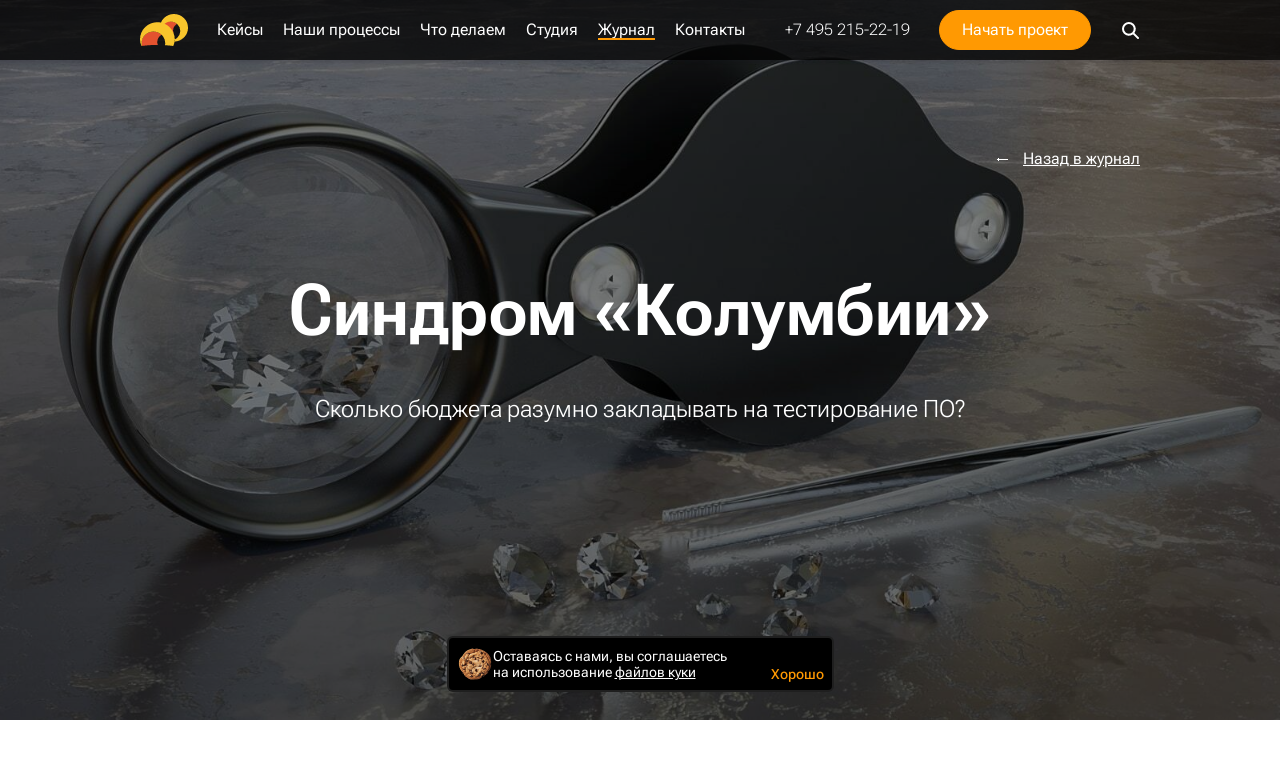

--- FILE ---
content_type: text/html; charset=UTF-8
request_url: https://blog.sibirix.ru/columbia-sindrome/
body_size: 81002
content:
<!doctype html>
<html lang="ru">
<head>
    <title>Синдром Колумбии: зачем платить за тестирование сайта</title>
<script data-skip-moving="true">window.APP = {"Word":"SecretAntispamWord","JIVOSITE_ID":"29864","sessid":"4426ce512aa88e2b3274fcfc4678df96","baseUrl":"https:\/\/blog.sibirix.ru","siteUrl":"https:\/\/www.sibirix.ru","blogUrl":"https:\/\/blog.sibirix.ru","recaptchaSiteKey":"6LeH9b8UAAAAAPbCuoG0xddw16wNpSL3FwnUxGy3","seo":{"yaMetrika":"1791280","jivositeId":"29864"},"isUseragentGooglebot":false};</script><link href="https://s29805.cdn.ngenix.net/local/css/style.css?1768450608" rel="stylesheet"/><link rel="preload" href="/local/fonts/RobotoFlex.woff2" as="font" crossorigin="anonymous"><meta http-equiv="Content-Type" content="text/html; charset=UTF-8" />
<meta name="description" content="Разбираемся, сколько бюджета разумно закладывать на тестирование веб-приложений, что входит в цену QA и зачем вообще нужен контроль качества при разработке сайтов" />
<link href="https://s29805.cdn.ngenix.net/local/css/tilda.css?1768288706211588" type="text/css"  data-template-style="true"  rel="stylesheet" />
<link rel="canonical" href="https://blog.sibirix.ru/columbia-sindrome/" />
<meta http-equiv="x-ua-compatible" content="ie=edge" />
<meta name="cmsmagazine" content="2c2951bb57cffc1481be768a629d3a6e" />
<meta name="yandex-verification" content="8ec13e64ae0d0bc6" />
<meta name="format-detection" content="telephone=no" />
<meta name="SKYPE_TOOLBAR" content="SKYPE_TOOLBAR_PARSER_COMPATIBLE" />
<meta name="viewport" content="width=device-width, initial-scale=1">
<link rel="apple-touch-icon" sizes="180x180" href="https://s29805.cdn.ngenix.net/local/images/favicon/apple-touch-icon.png">
<link rel="icon" type="image/png" href="https://s29805.cdn.ngenix.net/local/images/favicon/favicon-32x32.png" sizes="32x32">
<link rel="icon" type="image/png" href="https://s29805.cdn.ngenix.net/local/images/favicon/favicon-16x16.png" sizes="16x16">
<link rel="manifest" href="/local/images/favicon/manifest.json">
<link rel="mask-icon" href="/local/images/favicon/safari-pinned-tab.svg" color="#5bbad5">
<meta name="theme-color" content="#ffffff">
<link rel="alternate" type="application/rss+xml" title="RSS" href="https://blog.sibirix.ru/feed/" />
<meta property="fb:app_id" content="321675581181759" />
<meta property="og:locale" content="ru_RU" />
<meta property="og:type" content="website" />
<meta property="og:site_name" content="Журнал" />
<meta property="og:url" content="https://blog.sibirix.ru/columbia-sindrome/" />



<!-- Google Tag Manager -->
<script data-skip-moving="true">
setTimeout(function () {
(function(w,d,s,l,i){w[l]=w[l]||[];w[l].push({'gtm.start':
new Date().getTime(),event:'gtm.js'});var f=d.getElementsByTagName(s)[0],
j=d.createElement(s),dl=l!='dataLayer'?'&l='+l:'';j.async=true;j.src=
'https://www.googletagmanager.com/gtm.js?id='+i+dl;f.parentNode.insertBefore(j,f);
})(window,document,'script','dataLayer','GTM-5KQX796');
 }, 3000);
</script>
<script data-skip-moving="true">
(function(w,d,s,l,i){w[l]=w[l]||[];w[l].push({'gtm.start':
new Date().getTime(),event:'gtm.js'});var f=d.getElementsByTagName(s)[0],
j=d.createElement(s),dl=l!='dataLayer'?'&l='+l:'';j.async=true;j.src=
'https://www.googletagmanager.com/gtm.js?id='+i+dl;f.parentNode.insertBefore(j,f);
})(window,document,'script','dataLayer','GTM-WM58G39');
</script>
<!-- End Google Tag Manager -->

    <meta property="og:title" content="Синдром Колумбии: зачем платить за тестирование сайта"/>
    <meta property="og:description" content="Разбираемся, сколько бюджета разумно закладывать на тестирование веб-приложений, что входит в цену QA и зачем вообще нужен контроль качества при разработке сайтов"/>
    <meta property="og:image" content="https://s29805.cdn.ngenix.net/upload/iblock/7d7/7d779b87afae91093ec74e869429c9fc.jpg"/>
</head>

<body data-page-type="blog-post" class="blog-post-page">

<noindex>
<!-- Yandex.Metrika counter -->
<script type="text/javascript" data-skip-moving="true">

    (function (d, w, c) {
        (w[c] = w[c] || []).push(function() {
            try {
                w.yaCounter1791280 = new Ya.Metrika2({
                    id:1791280,
                    clickmap:true,
                    trackLinks:true,
                    accurateTrackBounce:true,
                    webvisor:true,
                    triggerEvent: true
                });
            } catch(e) { }
        });

        var n = d.getElementsByTagName("script")[0],
            s = d.createElement("script"),
            f = function () { n.parentNode.insertBefore(s, n); };
        s.type = "text/javascript";
        s.async = true;
        s.src = "https://mc.yandex.ru/metrika/tag.js";

        if (w.opera == "[object Opera]") {
            d.addEventListener("DOMContentLoaded", f, false);
        } else { f(); }
    })(document, window, "yandex_metrika_callbacks2");

</script>
<noscript><div><img src="https://mc.yandex.ru/watch/1791280" style="position:absolute; left:-9999px;" alt="" /></div></noscript>
<!-- /Yandex.Metrika counter -->
</noindex><!-- Google Tag Manager (noscript) -->
<noscript>
<iframe src="https://www.googletagmanager.com/ns.html?id=GTM-5KQX796" height="0" width="0" style="display:none;visibility:hidden"></iframe>
<iframe src="https://www.googletagmanager.com/ns.html?id=GTM-WM58G39" height="0" width="0" style="display:none;visibility:hidden"></iframe>
</noscript>
<!-- End Google Tag Manager (noscript) -->


<div class="wrapper js-vh-min-height">
                    <div class="vue-header" data-vue='{"isSmall":true,"isHideSubmenu":true,"isMain":false,"isWhite":false,"mainUrl":"https:\/\/www.sibirix.ru","taglineContent":"<nobr>\u041a\u043be\u0432\u044b\u0435 \u0441\u0430\u0439\u0442\u044b, \u043f\u0440\u0438\u043b\u043e\u0436\u0435\u043d\u0438\u044f,<\/nobr>\n<nobr>web-\u0441\u0435\u0440\u0432\u0438\u0441\u044b highload-\u043a\u043b\u0430\u0441\u0441\u0430<\/nobr>\n","showTaglineContent":true,"phone":"+7 495 215-22-19","email":"info@sibirix.ru","menu":[{"name":"\u041a\u0435\u0439\u0441\u044b","link":"\/portfolio\/","current":false,"child":[{"name":"Highload \u0438 \u0441\u0442\u0430\u0440\u0442\u0430\u043f\u044b","link":"\/portfolio\/highload\/","current":false,"isBlog":false,"selected":false,"outer":null,"route":false,"color":"black"},{"name":"\u041a\u043e\u0440\u043f\u043e\u0440\u0430\u0442\u0438\u0432\u043d\u044b\u0439 \u0441\u0435\u0433\u043c\u0435\u043d\u0442","link":"\/portfolio\/corporate\/","current":false,"isBlog":false,"selected":false,"outer":null,"route":false,"color":"white"},{"name":"\u0422\u0440\u0435\u043d\u0434\u044b","link":"\/portfolio\/trends\/","current":false,"isBlog":false,"selected":false,"outer":null,"route":false,"color":"yellow"},{"name":"\u0420\u0430\u0437\u0440\u0430\u0431\u043e\u0442\u043a\u0430 \u0441\u0430\u0439\u0442\u043e\u0432","link":"\/portfolio\/site\/","current":false,"isBlog":false,"selected":false,"outer":null,"route":false,"color":"white"},{"name":"\u041a\u0440\u0435\u0430\u0442\u0438\u0432 \u0438 \u0430\u043d\u0438\u043c\u0430\u0446\u0438\u044f","link":"\/portfolio\/animation\/","current":false,"isBlog":false,"selected":false,"outer":null,"route":false,"color":"black"},{"name":"\u0424\u0438\u0448\u043a\u0438 \u0434\u043b\u044f ecommerce","link":"\/portfolio\/ecommerce\/","current":false,"isBlog":false,"selected":false,"outer":null,"route":false,"color":"red"},{"name":"\u0418\u043d\u0442\u0435\u0433\u0440\u0430\u0446\u0438\u044f \u0441 ERP","link":"\/portfolio\/erp\/","current":false,"isBlog":false,"selected":false,"outer":null,"route":false,"color":"brown"}],"isBlog":false,"mark":false,"target":"_self","outer":null,"route":false,"color":"blue"},{"name":"\u041d\u0430\u0448\u0438 \u043f\u0440\u043e\u0446\u0435\u0441\u0441\u044b","link":"\/process\/","current":false,"child":[{"name":"\u0410\u043d\u0430\u043b\u0438\u0442\u0438\u043a\u0430","link":"\/process\/analytics\/","current":false,"isBlog":false,"selected":false,"outer":null,"route":false,"color":"white"},{"name":"\u041a\u0440\u0435\u0430\u0442\u0438\u0432","link":"\/process\/creative\/","current":false,"isBlog":false,"selected":false,"outer":null,"route":false,"color":"brown"},{"name":"\u0420\u0430\u0437\u0440\u0430\u0431\u043e\u0442\u043a\u0430 \u0438 \u0442\u0435\u0445\u043d\u043e\u043b\u043e\u0433\u0438\u0438","link":"\/process\/development\/","current":false,"isBlog":false,"selected":false,"outer":null,"route":false,"color":"bear"},{"name":"\u0418\u043d\u0442\u0435\u0433\u0440\u0430\u0446\u0438\u044f","link":"\/process\/integration\/","current":false,"isBlog":false,"selected":false,"outer":null,"route":false,"color":"blue"},{"name":"\u0420\u0430\u0437\u0432\u0438\u0442\u0438\u0435 \u043f\u0440\u043e\u0435\u043a\u0442\u0430","link":"\/process\/evolution\/","current":false,"isBlog":false,"selected":false,"outer":null,"route":false,"color":"brown"},{"name":"\u0426\u0435\u043d\u044b","link":"\/process\/prices\/","current":false,"isBlog":false,"selected":false,"outer":null,"route":false,"color":"white"}],"isBlog":false,"mark":false,"target":"_self","outer":null,"route":false,"color":"red"},{"name":"\u0427\u0442\u043e \u0434\u0435\u043b\u0430\u0435\u043c","link":"\/service\/","current":false,"child":[{"name":"Highload","link":"\/service\/highload\/","current":false,"isBlog":false,"selected":false,"outer":null,"route":false,"color":"yellow"},{"name":"E-commerce","link":"\/service\/e-commerce\/","current":false,"isBlog":false,"selected":false,"outer":null,"route":false,"color":"blue"},{"name":"\u0411\u0438\u0437\u043d\u0435\u0441-\u0441\u0430\u0439\u0442\u044b","link":"\/service\/business\/","current":false,"isBlog":false,"selected":false,"outer":null,"route":false,"color":"brown"},{"name":"\u041f\u0440\u0438\u043b\u043e\u0436\u0435\u043d\u0438\u044f","link":"\/service\/apps\/","current":false,"isBlog":false,"selected":false,"outer":null,"route":false,"color":"yellow"},{"name":"\u0421\u0442\u0430\u0440\u0442\u0430\u043f\u044b","link":"\/service\/startup\/","current":false,"isBlog":false,"selected":false,"outer":null,"route":false,"color":"brown"},{"name":"\u041b\u0438\u0447\u043d\u044b\u0435 \u043a\u0430\u0431\u0438\u043d\u0435\u0442\u044b","link":"\/service\/b2b-lk\/","current":false,"isBlog":false,"selected":false,"outer":null,"route":false,"color":"red"},{"name":"\u0421\u0435\u0440\u0432\u0438\u0441","link":"\/service\/service\/","current":false,"isBlog":false,"selected":false,"outer":null,"route":false,"color":"black"},{"name":"\u0421\u043e\u0431\u0441\u0442\u0432\u0435\u043d\u043d\u044b\u0435 \u043f\u0440\u043e\u0435\u043a\u0442\u044b","link":"\/products\/","current":false,"isBlog":false,"selected":false,"outer":null,"route":false,"color":"yellow"}],"isBlog":false,"mark":false,"target":"_self","outer":null,"route":false,"color":"orange"},{"name":"\u0421\u0442\u0443\u0434\u0438\u044f","link":"\/about\/","current":false,"child":[{"name":"\u0424\u0438\u043b\u043e\u0441\u043e\u0444\u0438\u044f","link":"\/about\/philosophy\/","current":false,"isBlog":false,"selected":false,"outer":null,"route":false,"color":"blue"},{"name":"\u0418\u0441\u0442\u043e\u0440\u0438\u044f","link":"\/about\/history\/","current":false,"isBlog":false,"selected":false,"outer":null,"route":false,"color":"red"},{"name":"\u041a\u043e\u043c\u0430\u043d\u0434\u0430","link":"\/about\/team\/","current":false,"isBlog":false,"selected":false,"outer":null,"route":false,"color":"yellow"},{"name":"\u041d\u0430\u0433\u0440\u0430\u0434\u044b \u0438 \u0434\u043e\u0441\u0442\u0438\u0436\u0435\u043d\u0438\u044f","link":"\/about\/awards\/","current":false,"isBlog":false,"selected":false,"outer":null,"route":false,"color":"white"},{"name":"\u041a\u043b\u0438\u0435\u043d\u0442\u044b","link":"\/about\/clients\/","current":false,"isBlog":false,"selected":false,"outer":null,"route":false,"color":"brown"},{"name":"\u041e\u0442\u0437\u044b\u0432\u044b","link":"\/about\/feedback\/","current":false,"isBlog":false,"selected":false,"outer":null,"route":false,"color":"bear"},{"name":"\u0412\u0438\u0441\u043a\u0438-\u0431\u0440\u0435\u0439\u043a","link":"\/about\/whisky-break\/","current":false,"isBlog":false,"selected":false,"outer":null,"route":false,"color":"bear"},{"name":"\u0420\u0430\u0431\u043e\u0442\u0430 \u0438 \u0441\u0442\u0430\u0436\u0438\u0440\u043e\u0432\u043a\u0430","link":"\/about\/job\/","current":false,"isBlog":false,"selected":false,"outer":null,"route":false,"color":"bear"}],"isBlog":false,"mark":false,"target":"_self","outer":null,"route":false,"color":"violet"},{"name":"\u0416\u0443\u0440\u043d\u0430\u043b","link":"\/","current":true,"child":[{"name":"\u0423\u043f\u0440\u0430\u0432\u043b\u0435\u043d\u0438\u0435 digital-\u043f\u0440\u043e\u0435\u043a\u0442\u0430\u043c\u0438","link":"\/book\/","current":false,"isBlog":true,"selected":false,"outer":null,"route":false,"color":"red"},{"name":"\u0420\u0430\u0437\u0440\u0430\u0431\u043e\u0442\u043a\u0430 \u0438 \u0442\u0435\u0445\u043d\u043e\u043b\u043e\u0433\u0438\u0438","link":"\/success\/","current":false,"isBlog":true,"selected":false,"outer":null,"route":false,"color":"brown"},{"name":"\u0412\u043d\u0443\u0442\u0440\u0435\u043d\u043d\u044f\u044f \u043a\u0443\u0445\u043d\u044f","link":"\/news\/","current":false,"isBlog":true,"selected":false,"outer":null,"route":false,"color":"black"},{"name":"\u041a\u0435\u0439\u0441\u044b: \u043f\u0440\u043e\u0446\u0435\u0441\u0441","link":"\/cases\/","current":false,"isBlog":true,"selected":false,"outer":null,"route":false,"color":"yellow"},{"name":"\u041b\u0430\u043d\u0447-\u0442\u0430\u0439\u043c","link":"\/lunch-time\/","current":false,"isBlog":true,"selected":false,"outer":null,"route":false,"color":"yellow"},{"name":"\u0412\u0438\u0434\u0435\u043e","link":"\/video\/","current":false,"isBlog":true,"selected":false,"outer":null,"route":false,"color":"blue"},{"name":"\u0425\u044d\u043d\u0434\u0431\u0443\u043a \u0437\u0430\u043a\u0430\u0437\u0447\u0438\u043a\u0430","link":"\/handbook\/","current":false,"isBlog":true,"selected":false,"outer":null,"route":false,"color":"blue"}],"isBlog":true,"mark":false,"target":"_self","outer":null,"route":false,"color":"yellow"},{"name":"\u041a\u043e\u043d\u0442\u0430\u043a\u0442\u044b","link":"\/contacts\/","current":false,"child":null,"isBlog":false,"mark":false,"target":"_self","outer":null,"route":false,"color":"blue"}],"needProgressBar":true,"form":{"title":"\u041d\u0443\u0436\u043d\u0430 \u0440\u0430\u0437\u0440\u0430\u0431\u043e\u0442\u043a\u0430 \u043f\u0440\u043e\u0435\u043a\u0442\u0430?","isPopup":true,"subtitle":"\u0414\u0430\u0432\u0430\u0439\u0442\u0435 \u043e\u0431\u0441\u0443\u0434\u0438\u043c \u0435\u0433\u043e. \u041f\u0440\u043e\u0434\u0443\u043c\u0430\u0435\u043c. \u0418&nbsp;\u0441\u0434\u0435\u043b\u0430\u0435\u043c!","allowFields":{"FEEDBACK_NAME":true,"FEEDBACK_CONTACT":true,"FEEDBACK_MESSAGE":true,"FEEDBACK_FILE":true,"FEEDBACK_TERMS":true}}}'>
                            <ul>
                                            <li>
                            <a href="/portfolio/">/portfolio/</a>
                                                            <ul>
                                                                            <li>
                                            <a href="/portfolio/highload/">/portfolio/highload/</a>
                                        </li>
                                                                            <li>
                                            <a href="/portfolio/corporate/">/portfolio/corporate/</a>
                                        </li>
                                                                            <li>
                                            <a href="/portfolio/trends/">/portfolio/trends/</a>
                                        </li>
                                                                            <li>
                                            <a href="/portfolio/site/">/portfolio/site/</a>
                                        </li>
                                                                            <li>
                                            <a href="/portfolio/animation/">/portfolio/animation/</a>
                                        </li>
                                                                            <li>
                                            <a href="/portfolio/ecommerce/">/portfolio/ecommerce/</a>
                                        </li>
                                                                            <li>
                                            <a href="/portfolio/erp/">/portfolio/erp/</a>
                                        </li>
                                                                    </ul>
                                                    </li>
                                            <li>
                            <a href="/process/">/process/</a>
                                                            <ul>
                                                                            <li>
                                            <a href="/process/analytics/">/process/analytics/</a>
                                        </li>
                                                                            <li>
                                            <a href="/process/creative/">/process/creative/</a>
                                        </li>
                                                                            <li>
                                            <a href="/process/development/">/process/development/</a>
                                        </li>
                                                                            <li>
                                            <a href="/process/integration/">/process/integration/</a>
                                        </li>
                                                                            <li>
                                            <a href="/process/evolution/">/process/evolution/</a>
                                        </li>
                                                                            <li>
                                            <a href="/process/prices/">/process/prices/</a>
                                        </li>
                                                                    </ul>
                                                    </li>
                                            <li>
                            <a href="/service/">/service/</a>
                                                            <ul>
                                                                            <li>
                                            <a href="/service/highload/">/service/highload/</a>
                                        </li>
                                                                            <li>
                                            <a href="/service/e-commerce/">/service/e-commerce/</a>
                                        </li>
                                                                            <li>
                                            <a href="/service/business/">/service/business/</a>
                                        </li>
                                                                            <li>
                                            <a href="/service/apps/">/service/apps/</a>
                                        </li>
                                                                            <li>
                                            <a href="/service/startup/">/service/startup/</a>
                                        </li>
                                                                            <li>
                                            <a href="/service/b2b-lk/">/service/b2b-lk/</a>
                                        </li>
                                                                            <li>
                                            <a href="/service/service/">/service/service/</a>
                                        </li>
                                                                            <li>
                                            <a href="/products/">/products/</a>
                                        </li>
                                                                    </ul>
                                                    </li>
                                            <li>
                            <a href="/about/">/about/</a>
                                                            <ul>
                                                                            <li>
                                            <a href="/about/philosophy/">/about/philosophy/</a>
                                        </li>
                                                                            <li>
                                            <a href="/about/history/">/about/history/</a>
                                        </li>
                                                                            <li>
                                            <a href="/about/team/">/about/team/</a>
                                        </li>
                                                                            <li>
                                            <a href="/about/awards/">/about/awards/</a>
                                        </li>
                                                                            <li>
                                            <a href="/about/clients/">/about/clients/</a>
                                        </li>
                                                                            <li>
                                            <a href="/about/feedback/">/about/feedback/</a>
                                        </li>
                                                                            <li>
                                            <a href="/about/whisky-break/">/about/whisky-break/</a>
                                        </li>
                                                                            <li>
                                            <a href="/about/job/">/about/job/</a>
                                        </li>
                                                                    </ul>
                                                    </li>
                                            <li>
                            <a href="/">/</a>
                                                            <ul>
                                                                            <li>
                                            <a href="/book/">/book/</a>
                                        </li>
                                                                            <li>
                                            <a href="/success/">/success/</a>
                                        </li>
                                                                            <li>
                                            <a href="/news/">/news/</a>
                                        </li>
                                                                            <li>
                                            <a href="/cases/">/cases/</a>
                                        </li>
                                                                            <li>
                                            <a href="/lunch-time/">/lunch-time/</a>
                                        </li>
                                                                            <li>
                                            <a href="/video/">/video/</a>
                                        </li>
                                                                            <li>
                                            <a href="/handbook/">/handbook/</a>
                                        </li>
                                                                    </ul>
                                                    </li>
                                            <li>
                            <a href="/contacts/">/contacts/</a>
                                                    </li>
                                    </ul>
                    </div>
    
    <main class="page-content blog-post-page__main">
        <div class="vue-page-background page-background page-background--fixed " data-vue='{"color":null,"image":false,"overlay":null}' style=""></div>    <div class="detail-post"
         itemscope
         itemtype="http://schema.org/Article"
         data-id="2059"
         data-relative-url="https://blog.sibirix.ru/columbia-sindrome/"
         data-url="https://blog.sibirix.ru/columbia-sindrome/"
         data-title="Синдром «Колумбии»"
         data-xml-id="columbia-sindrome"
         data-page-color="dark"
    >

        <div class="content-container">
            <a class="post-backlink" href="/">Назад в журнал</a>
        </div>

        <div style="display: none">
            <time itemprop="datePublished" datetime="2012-05-16T17:38:19+04:00"></time>
            <time itemprop="dateModified" datetime="2012-05-16T17:38:19+04:00"></time>
            <a href="https://blog.sibirix.ru/columbia-sindrome/" itemprop="url"></a>
            <span itemprop="description">Разбираемся, сколько бюджета закладывать на тестирование ПО и зачем нужен контроль качества при разработке сайтов</span>
                            <meta itemprop="image" content="">
                    </div>

        
    <div class="tilda-post" itemprop="articleBody">
        
        <div style="display: none">
            <div itemprop="headline">Синдром «Колумбии»</div>
                            <div itemprop="author" itemscope itemtype="http://schema.org/Person">
                    <img itemprop="image" src="https://s29805.cdn.ngenix.net/upload/resize_cache/iblock/198/70_70_240cd750bba9870f18aada2478b24840a/198de1e621bf03f21ec018555fbcf41d.png" alt="Сибирикс">
                    <div itemprop="name" class="author-name">Сибирикс</div>
                </div>

                <div itemprop="publisher" itemscope itemtype="http://schema.org/Organization">
                    <span itemprop="logo" itemscope itemtype="https://schema.org/ImageObject">
                        <img itemprop="url" src="https://s29805.cdn.ngenix.net/local/images/logo.png" alt="Сибирикс">
                        <meta itemprop="width" content="336">
                        <meta itemprop="height" content="66">
                    </span>
                    <div itemprop="name" class="author-name">Сибирикс</div>
                </div>
                    </div>

        <script data-skip-moving="true">window.t_userAgentParser = {userAgent: window.navigator.userAgent,getIOSMajorVersion: function() {var t = "iPhone OS";try {var e = this.userAgent.search(t);if (-1 === e)return null;var s = e + t.length + 1, a = this.userAgent.slice(s).match(/(\d{1,3}_\d{1,3}(_\d{1,3})?)/);return parseInt(a[0])} catch (t) {console.log("error in userAgentParser > getIOSMajorVersion" + t.message)}},isIOSMobileChrome: function() {return !!navigator.userAgent.match("CriOS")}};</script>
        <style>.t-clear,.t-container:after,.t-container_100:after,.t-container_10:after,.t-container_8:after{clear:both}*,:after,:before{-webkit-box-sizing:content-box;-moz-box-sizing:content-box;box-sizing:content-box}a,b,blockquote,center,code,div,h1,h2,h3,h4,h5,h6,i,img,p,pre,span,table,td,th,tr,u,video{margin:0;padding:0;border:0}.t-row{margin:0}.t-container,.t-container_10,.t-container_8{margin-left:auto;margin-right:auto;padding:0;width:100%}.t-container{max-width:1200px}.t-container.flexx,.t-container_flex{display:-webkit-box;display:-moz-box;display:-ms-flexbox;display:-webkit-flex;display:flex}.t-container_100{width:100%;padding:0}.t-container_10{max-width:1000px}.t-container_8{max-width:800px}.t-container:after,.t-container:before,.t-container_100:after,.t-container_100:before,.t-container_10:after,.t-container_10:before,.t-container_8:after,.t-container_8:before{display:table;content:" "}.t-col{display:inline;float:left;margin-left:20px;margin-right:20px;width:100%}.t-col.flexx,.t-col_flex{align-items:stretch;height:inherit;margin-top:auto;margin-bottom:auto}.t-col_1{max-width:60px}.t-col_2{max-width:160px}.t-col_3{max-width:260px}.t-col_4{max-width:360px}.t-col_5{max-width:460px}.t-col_6{max-width:560px}.t-col_7{max-width:660px}.t-col_8{max-width:760px}.t-col_9{max-width:860px}.t-col_10{max-width:960px}.t-col_11{max-width:1060px}.t-col_12{max-width:1160px}.t-col_100{max-width:100vw}.t-prefix_1{padding-left:100px}.t-prefix_2{padding-left:200px}.t-prefix_3{padding-left:300px}.t-prefix_4{padding-left:400px}.t-prefix_5{padding-left:500px}.t-prefix_6{padding-left:600px}.t-prefix_7{padding-left:700px}.t-prefix_8{padding-left:800px}.t-prefix_9{padding-left:900px}.t-prefix_10{padding-left:1000px}.t-prefix_11{padding-left:1100px}.t-prefix_12{padding-left:1200px}.t-width{width:100%}.t-width_1{max-width:60px}.t-width_2{max-width:160px}.t-width_3{max-width:260px}.t-width_4{max-width:360px}.t-width_5{max-width:460px}.t-width_6{max-width:560px}.t-width_7{max-width:660px}.t-width_8{max-width:760px}.t-width_9{max-width:860px}.t-width_10{max-width:960px}.t-width_11{max-width:1060px}.t-width_12{max-width:1160px}.t-width_100{max-width:100%}.t-cell{display:table-cell;vertical-align:middle;height:100%;margin-left:0;margin-right:0}.t-cell_25{width:25vw}.t-cell_33{width:33.3333333vw}.t-cell_50{width:50vw}.t-cell_100{width:100vw}@media screen and (max-width:1200px){.t-container{max-width:960px;padding:0}.t-container_10{max-width:780px}.t-container_8{max-width:640px}.t-col{display:inline;float:left;margin-left:10px;margin-right:10px;width:100%}.t-col_1{max-width:60px}.t-col_2{max-width:140px}.t-col_3{max-width:220px}.t-col_4{max-width:300px}.t-col_5{max-width:380px}.t-col_6{max-width:460px}.t-col_7{max-width:540px}.t-col_8{max-width:620px}.t-col_9{max-width:700px}.t-col_10{max-width:780px}.t-col_11{max-width:860px}.t-col_12{max-width:940px}.t-prefix_1{padding-left:80px}.t-prefix_2{padding-left:160px}.t-prefix_3{padding-left:240px}.t-prefix_4{padding-left:320px}.t-prefix_5{padding-left:400px}.t-prefix_6{padding-left:480px}.t-prefix_7{padding-left:560px}.t-prefix_8{padding-left:640px}.t-prefix_9{padding-left:720px}.t-prefix_10{padding-left:800px}.t-prefix_11{padding-left:880px}.t-prefix_12{padding-left:960px}.t-width_1{max-width:60px}.t-width_2{max-width:140px}.t-width_3{max-width:220px}.t-width_4{max-width:300px}.t-width_5{max-width:380px}.t-width_6{max-width:460px}.t-width_7{max-width:540px}.t-width_8{max-width:620px}.t-width_9{max-width:700px}.t-width_10{max-width:780px}.t-width_11{max-width:860px}.t-width_12{max-width:940px}.t-width_100{max-width:100%}}@media screen and (max-width:960px){.t-col,.t-container.flexx,.t-container_flex{display:block}.t-container{max-width:640px}.t-col,.t-col_1,.t-col_10,.t-col_11,.t-col_12,.t-col_2,.t-col_3,.t-col_4,.t-col_5,.t-col_6,.t-col_7,.t-col_8,.t-col_9{width:100%;max-width:100%}.t-col{float:none;padding-left:20px;padding-right:20px;margin:0;box-sizing:border-box}.t-prefix_1,.t-prefix_10,.t-prefix_11,.t-prefix_12,.t-prefix_2,.t-prefix_3,.t-prefix_4,.t-prefix_5,.t-prefix_6,.t-prefix_7,.t-prefix_8,.t-prefix_9{padding-left:none}}.t-body_scroll-locked{position:fixed;left:0;width:100%}.t-zoomer__show_fixed{height:100vh;max-height:100vh;max-width:100%;overflow:hidden}.t-zoomer__wrapper{position:fixed;top:0;left:0;right:0;bottom:0;z-index:-1;opacity:0;transition:all ease-in-out 0.2s;-webkit-transform:translate3d(0,0,0);transform:translate3d(0,0,0);-webkit-user-select:none;-ms-user-select:none;user-select:none;transition:-webkit-transform 0.3s ease-out;transition:transform 0.3s ease-out;transition:transform 0.3s ease-out,-webkit-transform 0.3s ease-out}.t-zoomer__show .zoomer-no-scale .t-carousel__zoomer__inner{cursor:default}.t-zoomer__show .t-zoomer__wrapper{z-index:9999999;opacity:1}.t-zoomer__container{text-align:center;top:0}.t-zoomer__bg,.t-zoomer__container{position:absolute;right:0;bottom:0;left:0}.t-zoomer__bg{top:0;background:#fff;cursor:zoom-in}.t-zoomer__comments{box-sizing:border-box;display:block;height:auto;padding:14px;text-align:center;max-width:700px;box-sizing:border-box;margin:0 auto;-webkit-transform:translate3d(0,0,0)}.t-zoomer__descr{z-index:3}.t-zoomable{cursor:zoom-in}.t-zoomer__show .t-carousel__zoomer__inner,.t-zoomer__show .t-zoomable{cursor:zoom-in}.t-zoomer__container{z-index:99999999}.t-carousel__zoomed,.t-carousel__zoomer__slides{position:absolute;top:0;right:0;bottom:0;left:0}.t-carousel__zoomer__inner{position:absolute;top:15px;right:15px;bottom:15px;left:15px;overflow:hidden}.t-carousel__zoomer__track{position:absolute;top:0;bottom:0;display:-webkit-flex;display:-ms-flexbox;display:flex;-webkit-align-items:center;-ms-flex-align:center;align-items:center;transition-property:-webkit-transform;transition-property:transform;transition-property:transform,-webkit-transform;transition-duration:0.25s;transition-timing-function:cubic-bezier(.29,.39,.2,.96)}.t-carousel__zoomer__item{width:100vw;height:100%;-webkit-flex-shrink:0;-ms-flex-negative:0;flex-shrink:0;display:-webkit-flex;display:-ms-flexbox;display:flex;-webkit-flex-direction:column;-ms-flex-direction:column;flex-direction:column;-webkit-justify-content:center;-ms-flex-pack:center;justify-content:center;-webkit-align-items:center;-ms-flex-align:center;align-items:center}.t-carousel__zoomer__img{display:block;max-width:100%;max-height:calc(100vh - 30px);object-fit:contain;margin:auto;overflow:auto;-webkit-transform:translate3d(0,0,0)}.t-zoomer__close{width:auto;height:auto;right:10px;top:10px;padding:10px;display:-ms-flexbox;display:-webkit-flex;display:flex;position:fixed;cursor:pointer;transition:opacity ease-in-out 0.3s;z-index:999999999999}.t-zoomer__close:hover{opacity:.7}.t-zoomer__close-line{position:absolute;left:15px;height:26px;width:2px;background-color:#222}.t-zoomer__close-line-first{-webkit-transform:rotate(45deg);transform:rotate(45deg)}.t-zoomer__close-line-second{-webkit-transform:rotate(-45deg);transform:rotate(-45deg)}.t-carousel__zoomer__control{position:absolute;top:50px;bottom:50px;left:0;width:15%;transition:opacity ease-in-out 0.3s;cursor:pointer;z-index:99}.t-carousel__zoomer__control_right{left:auto;right:0}.t-carousel__zoomer__control:hover{opacity:.6}.t-carousel__zoomer__arrow{width:18px;height:18px;background:0 0;-webkit-transform:rotate(45deg);transform:rotate(45deg)}.t-carousel__zoomer__arrow__wrapper{-webkit-transform:translateY(-50%);transform:translateY(-50%) scale(.8);position:absolute;top:50%}.t-carousel__zoomer__arrow_right{border-top:2px solid;border-right:2px solid}.t-carousel__zoomer__arrow_left{border-left:2px solid;border-bottom:2px solid}img.t-carousel__zoomer__img.ui-draggable.ui-draggable-handle{cursor:grab}.t-carousel__zoomer__arrow__wrapper:before{content:'';width:26px;height:26px;position:absolute;background:rgba(255,255,255,.3);border-radius:50%;padding:10px;top:calc(50% - 23px)}.t-carousel__zoomer__arrow__wrapper_dark:before{background:rgba(1,1,1,.3)}.t-carousel__zoomer__arrow__wrapper.t-carousel__zoomer__arrow__wrapper_left:before{left:calc(50% - 26px)}.t-carousel__zoomer__arrow__wrapper.t-carousel__zoomer__arrow__wrapper_right:before{right:calc(50% - 26px)}.scale-active .t-carousel__zoomer__img{max-height:inherit;max-width:inherit;top:unset;right:unset;bottom:unset;left:unset;cursor:zoom-out}.scale-active .t-carousel__zoomer__inner{top:0;right:0;bottom:0;left:0}.scale-active .t-carousel__zoomer__control{height:15%;margin:auto}.t-zoomer__scale.showed{position:fixed;right:65px;top:10px;padding:10px;cursor:pointer;transition:opacity ease-in-out 0.3s;z-index:999999999;display:none}.t-zoomer__scale.showed .icon-increase{display:block}.scale-active .t-carousel__zoomer__img{position:absolute}.scale-active .t-carousel__zoomer__item{display:none}.scale-active .t-carousel__zoomer__item.active{display:block}.scale-active .t-zoomer__scale.showed .icon-increase,.t-zoomer__scale.showed .icon-decrease{display:none}.scale-active .t-zoomer__scale.showed .icon-decrease{display:block}.t-zoomer__close,.t-zoomer__scale.showed{background:rgba(255,255,255,.3);border-radius:50%}.t-carousel__zoomer__arrow__wrapper_right{right:20px}.t-carousel__zoomer__arrow__wrapper_left{left:20px}.t-zoomer__scale:hover{opacity:.7}.t-zoomer__hide-animation{-webkit-animation-name:hide;animation-name:hide;-webkit-animation-duration:0.3s;animation-duration:0.3s;-webkit-animation-delay:3s;animation-delay:3s;-webkit-animation-fill-mode:forwards;animation-fill-mode:forwards}@media screen and (max-width:768px){.t-carousel__zoomer__inner{top:0;right:0;bottom:0;left:0}.t-carousel__zoomer__control .t-carousel__zoomer__arrow{width:10px;height:10px}.t-carousel__zoomer-control{width:10%}.t-carousel__zoomer__arrow__left{left:15px}.t-carousel__zoomer__arrow__right{right:15px}.t-carousel__zoomer__arrow__wrapper:before,.t-carousel__zoomer__arrow__wrapper_dark:before{width:18px;height:18px;top:calc(50% - 19px)}.t-carousel__zoomer__arrow__wrapper.t-carousel__zoomer__arrow__wrapper_left:before{left:calc(50% - 21px)}.t-carousel__zoomer__arrow__wrapper.t-carousel__zoomer__arrow__wrapper_right:before{right:calc(50% - 21px)}}@supports (-webkit-overflow-scrolling:touch){.t-carousel__zoomer__img{object-fit:contain}}@-webkit-keyframes hide{0%{opacity:1}100%{opacity:0}}@keyframes hide{0%{opacity:1}100%{opacity:0}}.t-cover{height:700px;width:100%;-webkit-background-size:cover;-moz-background-size:cover;-o-background-size:cover;background-size:cover;background-color:#000;background-repeat:no-repeat;background-position:center center;text-align:center;vertical-align:middle;position:relative;background-attachment:fixed;overflow:hidden}.t-cover__carrier{height:700px;width:100%;background-size:cover;-webkit-background-size:cover;-moz-background-size:cover;-o-background-size:cover;background-repeat:no-repeat;background-position:center center;text-align:center;vertical-align:middle;position:relative;background-attachment:fixed;transform:translate3d(0,0,0);-webkit-transform:translate3d(0,0,0);-moz-transform:unset}@supports (-ms-ime-align:auto){.t-cover__carrier{transform:unset}}.t-cover__carrier.loading{opacity:0}.t-cover__carrier[data-content-cover-bg=""].loading{opacity:1!important}.t-cover__carrier.loaded{opacity:1;transition:opacity .7s}@media screen and (max-device-width:1024px){.t-cover{background-attachment:scroll}.t-cover__carrier{background-attachment:scroll}}@media print{.t-cover{background-attachment:scroll}.t-cover__carrier{background-attachment:scroll}}.t-cover__filter{height:700px;width:100%;position:absolute;top:0;left:0}.t-cover .t-container,.t-cover .t-container_10,.t-cover .t-container_100,.t-cover .t-container_8{position:absolute;top:0;left:0;bottom:0;right:0}.t-cover__wrapper{height:700px;display:table-cell;width:1200px}.t-cover__wrapper span.space{display:inline-block;height:100%;width:1px}@media screen and (max-width:640px){.t-cover{height:400px;background-attachment:fixed}.t-cover__carrier{background-attachment:scroll!important;background-size:cover;background-position:center center}.t-cover__filter{height:400px}.t-cover__wrapper{height:400px}}@-webkit-keyframes t-arrow-bottom{0%{-moz-transform:translateY(0);-ms-transform:translateY(0);-webkit-transform:translateY(0);-o-transform:translateY(0);transform:translateY(0)}50%{-moz-transform:translateY(-7px);-ms-transform:translateY(-7px);-webkit-transform:translateY(-7px);-o-transform:translateY(-7px);transform:translateY(-7px)}55%{-moz-transform:translateY(-7px);-ms-transform:translateY(-7px);-webkit-transform:translateY(-7px);-o-transform:translateY(-7px);transform:translateY(-7px)}100%{-moz-transform:translateY(0);-ms-transform:translateY(0);-webkit-transform:translateY(0);-o-transform:translateY(0);transform:translateY(0)}}@keyframes t-arrow-bottom{0%{-moz-transform:translateY(0);-ms-transform:translateY(0);-webkit-transform:translateY(0);-o-transform:translateY(0);transform:translateY(0)}50%{-moz-transform:translateY(-7px);-ms-transform:translateY(-7px);-webkit-transform:translateY(-7px);-o-transform:translateY(-7px);transform:translateY(-7px)}55%{-moz-transform:translateY(-7px);-ms-transform:translateY(-7px);-webkit-transform:translateY(-7px);-o-transform:translateY(-7px);transform:translateY(-7px)}100%{-moz-transform:translateY(0);-ms-transform:translateY(0);-webkit-transform:translateY(0);-o-transform:translateY(0);transform:translateY(0)}}.t-cover__arrow-wrapper_animated{animation:t-arrow-bottom 1.7s infinite ease}.t-cover__arrow{position:absolute;z-index:9;bottom:40px;right:0;left:0;text-align:center}.t-cover__arrow-wrapper{display:inline-block;-webkit-transition:all ease-in-out .2s;-moz-transition:all ease-in-out .2s;-o-transition:all ease-in-out .2s;transition:all ease-in-out .2s;cursor:pointer}.t-cover__arrow-wrapper:hover{opacity:.7}.t-cover__arrow-svg{fill:#fff}@media screen and (max-width:640px){.t-cover__arrow_mobile{-moz-transform:scale(.7);-ms-transform:scale(.7);-webkit-transform:scale(.7);-o-transform:scale(.7);transform:scale(.7)}.t-cover__arrow{bottom:14px}}.csssize{height:4120px}.t-body{margin:0}#allrecords{-webkit-font-smoothing:antialiased;background-color:none}#allrecords a{color:#ff8562;text-decoration:none}#allrecords a[href^=tel]{color:inherit;text-decoration:none}#allrecords ol{padding-left:22px}#allrecords ul{padding-left:20px}#allrecords b,#allrecords strong{font-weight:700}@media print{body,html{min-width:1200px;max-width:1200px;padding:0;margin:0 auto;border:none}}.t-records{-webkit-font_smoothing:antialiased;background-color:none}.t-records a{color:#ff8562;text-decoration:none}.t-records a[href^=tel]{color:inherit;text-decoration:none}.t-records ol{padding-left:22px;margin-top:0;margin-bottom:10px}.t-records ul{padding-left:20px;margin-top:0;margin-bottom:10px}.t-mbfix{opacity:.01;-webkit-transform:translateX(0);-ms-transform:translateX(0);transform:translateX(0);position:fixed;width:100%;height:500px;background-color:white;top:0;left:0;z-index:10000;-webkit-transition:all 0.1s ease;transition:all 0.1s ease}.t-mbfix_hide{-webkit-transform:translateX(3000px);-ms-transform:translateX(3000px);transform:translateX(3000px)}img:not([src]){visibility:hidden}.t-body_scroll-locked{position:fixed;left:0;width:100%;height:100%;overflow:hidden}.t-text{font-family:'Open Sans',Arial,sans-serif;font-weight:300;color:#000}.t-text_md{font-size:20px;line-height:1.55}.t-title{font-family:'Roboto',Arial,sans-serif;font-weight:600;color:#000}.t-title_xxs{font-size:36px;line-height:1.23}.t-title_xl{font-size:72px;line-height:1.17}.t-descr{font-family:'Roboto',Arial,sans-serif;font-weight:300;color:#000}.t-descr_xl{font-size:24px;line-height:1.5}.t-align_center{text-align:center}.t-align_left{text-align:left}.t-valign_middle{vertical-align:middle}.t-tildalabel{background-color:#000;color:#fff;width:100%;height:70px;font-family:Arial;font-size:14px}.t-tildalabel:hover .t-tildalabel__wrapper{opacity:1}.t-tildalabel__wrapper{display:table;height:30px;width:270px;margin:0 auto;padding-top:20px;opacity:.4}.t-tildalabel__txtleft{display:table-cell;width:120px;height:30px;vertical-align:middle;text-align:right;padding-right:12px;font-weight:300;font-size:12px}.t-tildalabel__wrapimg{display:table-cell;width:30px;height:30px;vertical-align:middle}.t-tildalabel__img{width:30px;height:30px;vertical-align:middle}.t-tildalabel__txtright{display:table-cell;width:120px;height:30px;vertical-align:middle;padding-left:12px;font-weight:500;letter-spacing:2px}.t-tildalabel__link{color:#fff;text-decoration:none;vertical-align:middle}.t-rec_pt_0{padding-top:0}.t-rec_pt_15{padding-top:15px}.t-rec_pt_60{padding-top:60px}.t-rec_pb_15{padding-bottom:15px}.t-rec_pb_30{padding-bottom:30px}.t-rec_pb_60{padding-bottom:60px}.t-rec_pb_90{padding-bottom:90px}@media screen and (max-width:1200px){.t-text_md{font-size:18px}.t-descr_xl{font-size:22px}.t-title_xxs{font-size:32px}.t-title_xl{font-size:68px}}@media screen and (max-width:640px){.t-text_md{font-size:16px;line-height:1.45}.t-descr_xl{font-size:20px;line-height:1.4}.t-title_xxs{font-size:28px}.t-title_xl{font-size:32px}}@media screen and (max-width:480px){.t-title_xl{font-size:30px}.t-rec_pt_0{padding-top:0}.t-rec_pt_15{padding-top:15px}.t-rec_pt_60{padding-top:60px}.t-rec_pb_15{padding-bottom:15px}.t-rec_pb_30{padding-bottom:30px}.t-rec_pb_60{padding-bottom:60px}.t-rec_pb_90{padding-bottom:90px}}.t001__wrapper{padding-top:42px;padding-bottom:42px}.t001__uptitle{color:#fff;padding-bottom:60px;padding-top:30px}.t001__title{color:#fff;padding:24px 0 38px 0;letter-spacing:.5px}.t001__descr{color:#fff;padding:0 0 30px 0}.t001__descr_center{max-width:700px;margin:0 auto}.t001__descr_center a:not([style]){color:#fff!important}.t001__descr_center a{font-weight:600}@media screen and (max-width:640px){.t001__title{padding-left:10px;padding-right:10px}.t001__uptitle{padding-left:10px;padding-right:10px}.t001__descr{padding-left:10px;padding-right:10px;font-size:14px;line-height:20px}}.t004{padding-top:8px;padding-bottom:6px;position:relative}.t004__text-column-count_2{column-count:2;column-gap:40px;-moz-column-count:2;-moz-column-gap:40px;-webkit-column-count:2;-webkit-column-gap:40px}.t004__text-column-count_3{column-count:3;column-gap:40px;-moz-column-count:3;-moz-column-gap:40px;-webkit-column-count:3;-webkit-column-gap:40px}.t004__text-column-count_4{column-count:4;column-gap:40px;-moz-column-count:4;-moz-column-gap:40px;-webkit-column-count:4;-webkit-column-gap:40px}.t004__initial-letter::first-letter{font-size:100px;float:left;line-height:.65;margin:10px 10px 10px 0}.t004 table{border-collapse:collapse;font-size:1em;width:100%}.t004 table td,.t004 table th{padding:5px;border:1px solid #ddd;vertical-align:top}.t004 table thead td,.t004 table th{font-weight:700;border-bottom-color:#888}@media screen and (max-width:1200px){.t004__text-column-count_2,.t004__text-column-count_3,.t004__text-column-count_4{column-gap:20px;-moz-column-gap:20px;-webkit-column-gap:20px}}@media screen and (max-width:960px){.t004__text-column-count_2,.t004__text-column-count_3,.t004__text-column-count_4{column-count:1;column-gap:0;-moz-column-count:1;-moz-column-gap:0;-webkit-column-count:1;-webkit-column-gap:0}}@media screen and (max-width:640px){.t004 h1{font-size:28px;line-height:35px}}.t107{text-align:center}.t107__width{vertical-align:middle}.t107__widthauto{width:auto;max-width:100%;display:block;margin:0 auto}.t107__title{padding-top:28px;padding-bottom:28px;font-size:14px;line-height:28px}.t121__widthauto{width:100%;max-width:940px;vertical-align:middle}.t121 iframe{display:block;border:0;padding:0}.t121 .t-video-lazyload{background-color:#000}.t017__uptitle{padding-top:3px;padding-bottom:22px}.t017__title{padding-top:2px;padding-bottom:0}.t017__descr{padding-top:21px}</style>        <!--allrecords--><div id="allrecords" class="t-records" data-hook="blocks-collection-content-node" data-tilda-project-id="30911" data-tilda-page-id="28565173" data-tilda-formskey="75cb06584d8fa9cf63e06e6f46f6fca0" data-tilda-lazy="yes"><div id="rec461656972" class="r t-rec" style=" " data-animationappear="off" data-record-type="18" ><!-- cover --><div class="t-cover" id="recorddiv461656972" bgimgfield="img" style="height:100vh; background-image:url('https://s29805.cdn.ngenix.net/upload/_tilda/project30911_1655973228/tild3338-3736-4934-b934-306130343664__-__resize__20x__cover-min.jpg');" ><div class="t-cover__carrier" id="coverCarry461656972" data-content-cover-id="461656972" data-content-cover-bg="https://s29805.cdn.ngenix.net/upload/_tilda/project30911_1655973228/tild3338-3736-4934-b934-306130343664__cover-min.jpg" data-content-cover-height="100vh" data-content-cover-parallax="fixed" style="height:100vh; "></div> <div class="t-cover__filter" style="height:100vh;background-image: -moz-linear-gradient(top, rgba(0,0,0,0.40), rgba(0,0,0,0.60));background-image: -webkit-linear-gradient(top, rgba(0,0,0,0.40), rgba(0,0,0,0.60));background-image: -o-linear-gradient(top, rgba(0,0,0,0.40), rgba(0,0,0,0.60));background-image: -ms-linear-gradient(top, rgba(0,0,0,0.40), rgba(0,0,0,0.60));background-image: linear-gradient(top, rgba(0,0,0,0.40), rgba(0,0,0,0.60));filter: progid:DXImageTransform.Microsoft.gradient(startColorStr='#99000000', endColorstr='#66000000');"></div><div class="t-container"> <div class="t-col t-col_12 "><div class="t-cover__wrapper t-valign_middle" style="height:100vh;"> <div class="t001 t-align_center"> <div class="t001__wrapper" data-hook-content="covercontent"> <h1 class="t001__title t-title t-title_xl" style="" field="title">Синдром «Колумбии»</h1> <div class="t001__descr t-descr t-descr_xl t001__descr_center" style="" field="descr">Сколько бюджета разумно закладывать на&nbsp;тестирование&nbsp;ПО?</div> <span class="space"></span> </div> </div> </div> </div> </div> </div> </div><div id="rec461657370" class="r t-rec t-rec_pt_60 t-rec_pb_30" style="padding-top:60px;padding-bottom:30px; " data-record-type="106" ><!-- T004 --><div class="t004"><div class="t-container "> <div class="t-col t-col_8 t-prefix_2"><div field="text" class="t-text t-text_md " style="">Школьник написал сочинение и&nbsp;проверяет его на&nbsp;ошибки. Учительница выхватывает тетрадь и&nbsp;кричит, что надо было писать грамотно сразу.<br /><br /> Продавец берет лампочку, чтобы проверить ее&nbsp;на&nbsp;пригодность перед продажей. Покупатель вырывает ее&nbsp;с&nbsp;воплем «я&nbsp;пошел, а&nbsp;если она не&nbsp;заработает, то&nbsp;вам хана!». <br /><br /> Разработчик говорит клиенту, что столько-то бюджета пойдет на&nbsp;тестирование производимого софта. Клиент берет и&nbsp;вычеркивает пункт «тестирование» из&nbsp;сметы. Совсем.<br /></div></div></div></div></div><div id="rec461657560" class="r t-rec t-rec_pt_15 t-rec_pb_60" style="padding-top:15px;padding-bottom:60px; " data-record-type="3" ><!-- T107 --><div class="t107"> <div class="t-align_center" itemscope itemtype="http://schema.org/ImageObject"><meta itemprop="image" content="https://s29805.cdn.ngenix.net/upload/_tilda/project30911_1655973228/tild3539-6431-4433-b233-333131313831__columbia-sindrome-01.jpg"> <img src="https://s29805.cdn.ngenix.net/upload/_tilda/project30911_1655973228/tild3539-6431-4433-b233-333131313831__-__empty__columbia-sindrome-01.jpg" data-original="https://s29805.cdn.ngenix.net/upload/_tilda/project30911_1655973228/tild3539-6431-4433-b233-333131313831__columbia-sindrome-01.jpg" data-zoomable="yes" data-img-zoom-url="https://s29805.cdn.ngenix.net/upload/_tilda/project30911_1655973228/tild3539-6431-4433-b233-333131313831__columbia-sindrome-01.jpg" class="t107__width t-width t-width_8 t-img" imgfield="img" /> 
</div> </div></div><div id="rec461658058" class="r t-rec t-rec_pt_0 t-rec_pb_30" style="padding-top:0px;padding-bottom:30px; " data-record-type="106" ><!-- T004 --><div class="t004"><div class="t-container "> <div class="t-col t-col_8 t-prefix_2"><div field="text" class="t-text t-text_md " style="">Вы&nbsp;часто встречаете таких <del>сусликов</del> неадекватов? А&nbsp;они есть.</div></div></div></div></div><div id="rec461657909" class="r t-rec t-rec_pt_15 t-rec_pb_90" style="padding-top:15px;padding-bottom:90px; " data-record-type="4" ><!-- T121 --><div class="t121"><center><div class="t-video-lazyload t-width t-width_8" style="height:540px; " data-videolazy-type="youtube" data-videolazy-id="EHX7NZS8zAI" data-blocklazy-id="461657909" data-videolazy-load="false" data-videolazy-height="540px"></div></center></div></div><div id="rec461658686" class="r t-rec t-rec_pt_15 t-rec_pb_15" style="padding-top:15px;padding-bottom:15px; " data-record-type="33" ><!-- T017 --><div class="t017"> <div class="t-container t-align_left"> <div class="t-col t-col_8 t-prefix_2"> 
<h3 class="t017__title t-title t-title_xxs" field="title" style="font-size:30px;font-weight:500;">Суть проблемы</h3> </div> </div></div></div><div id="rec461658544" class="r t-rec t-rec_pt_0 t-rec_pb_30" style="padding-top:0px;padding-bottom:30px; " data-record-type="106" ><!-- T004 --><div class="t004"><div class="t-container "> <div class="t-col t-col_8 t-prefix_2"><div field="text" class="t-text t-text_md " style="">Клиент отказывается «дарить» часть бюджета на&nbsp;проверку качества, потому что считает, что за&nbsp;свою некомпетентность должен платить сам исполнитель. <br /><br />Разработчик полагает, что выпускать недоделанный продукт&nbsp;— непрофессионально. И&nbsp;что в&nbsp;этом не&nbsp;заинтересован ни&nbsp;он&nbsp;сам, ни&nbsp;клиент. Если не&nbsp;вникать, то&nbsp;разумными можно назвать доводы обеих сторон. Но&nbsp;это только на&nbsp;первый взгляд. <br /><br /> Давайте разберемся, чем профессиональный подход (вверху) отличается от&nbsp;непрофессионального (внизу):<br /></div></div></div></div></div><div id="rec461659422" class="r t-rec t-rec_pt_15 t-rec_pb_60" style="padding-top:15px;padding-bottom:60px; " data-record-type="3" ><!-- T107 --><div class="t107"> <div class="t-align_center" itemscope itemtype="http://schema.org/ImageObject"><meta itemprop="image" content="https://s29805.cdn.ngenix.net/upload/_tilda/project30911_1655973228/tild3739-3032-4662-b234-313132356161__columbia-sindrome-02.jpg"> <img src="https://s29805.cdn.ngenix.net/upload/_tilda/project30911_1655973228/tild3739-3032-4662-b234-313132356161__-__empty__columbia-sindrome-02.jpg" data-original="https://s29805.cdn.ngenix.net/upload/_tilda/project30911_1655973228/tild3739-3032-4662-b234-313132356161__columbia-sindrome-02.jpg" data-zoomable="yes" data-img-zoom-url="https://s29805.cdn.ngenix.net/upload/_tilda/project30911_1655973228/tild3739-3032-4662-b234-313132356161__columbia-sindrome-02.jpg" class="t107__width t-width t-width_8 t-img" imgfield="img" /> 
</div> </div></div><div id="rec461659511" class="r t-rec t-rec_pt_0 t-rec_pb_30" style="padding-top:0px;padding-bottom:30px; " data-record-type="106" ><!-- T004 --><div class="t004"><div class="t-container "> <div class="t-col t-col_8 t-prefix_2"><div field="text" class="t-text t-text_md " style="">Дело не&nbsp;в&nbsp;желании разработчика срубить с&nbsp;вас максимум денег. Дело в&nbsp;процессах. Внутренний кодекс студии не&nbsp;позволяет сдавать неготовый продукт (а&nbsp;если он&nbsp;не&nbsp;прошел тест качества, то&nbsp;да, он&nbsp;не&nbsp;готов). И&nbsp;ведь вы&nbsp;выбирали исполнителя, ориентируясь не&nbsp;только на&nbsp;ценник&nbsp;— а&nbsp;то&nbsp;бы давно уже купили чудесный «магазин из&nbsp;коробки» или «корпоративник за&nbsp;пять минут» на&nbsp;распродаже ucoz-ов. <br /><br /> Стоимость тестирования напрямую зависит от&nbsp;времени, которое на&nbsp;него затрачивается. Объем которого, в&nbsp;свою очередь, задается уровнем качества проекта. А&nbsp;вот качество проекта и&nbsp;время на&nbsp;тесты&nbsp;— имеют уже нелинейную зависимость. Например, если вы&nbsp;хотите сделать свой проект на&nbsp;5% качественнее, то&nbsp;можете готовиться к&nbsp;тому, что это потребует не&nbsp;на&nbsp;5%, а, скажем, на&nbsp;200% больше времени на&nbsp;отлов багов и&nbsp;улучшение юзабилити.<br /></div></div></div></div></div><div id="rec461659775" class="r t-rec t-rec_pt_15 t-rec_pb_60" style="padding-top:15px;padding-bottom:60px; " data-record-type="3" ><!-- T107 --><div class="t107"> <div class="t-align_center" itemscope itemtype="http://schema.org/ImageObject"><meta itemprop="image" content="https://s29805.cdn.ngenix.net/upload/_tilda/project30911_1655973228/tild3966-6538-4365-b435-343665356666__columbia-sindrome-03.jpg"> <img src="https://s29805.cdn.ngenix.net/upload/_tilda/project30911_1655973228/tild3966-6538-4365-b435-343665356666__-__empty__columbia-sindrome-03.jpg" data-original="https://s29805.cdn.ngenix.net/upload/_tilda/project30911_1655973228/tild3966-6538-4365-b435-343665356666__columbia-sindrome-03.jpg" data-zoomable="yes" data-img-zoom-url="https://s29805.cdn.ngenix.net/upload/_tilda/project30911_1655973228/tild3966-6538-4365-b435-343665356666__columbia-sindrome-03.jpg" class="t107__width t-width t-width_8 t-img" imgfield="img" /> 
</div> </div></div><div id="rec461659835" class="r t-rec t-rec_pt_0 t-rec_pb_30" style="padding-top:0px;padding-bottom:30px; " data-record-type="106" ><!-- T004 --><div class="t004"><div class="t-container "> <div class="t-col t-col_8 t-prefix_2"><div field="text" class="t-text t-text_md " style="">В&nbsp;нашей отрасли стоимость&nbsp;QA от&nbsp;общего ценника проекта будет находиться в&nbsp;пределах 8−12%. Такой буфер бюджета позволит добиться уровня качества «значительно выше среднего». Но&nbsp;даже затрачивая положенные 12% на&nbsp;тестирование, не&nbsp;стоит топать ногами, когда после релиза вы&nbsp;обнаружите еще баги. Это тоже общепринятый стандарт, от&nbsp;которого не&nbsp;спасает даже самая кропотливая проверка.</div></div></div></div></div><div id="rec461659974" class="r t-rec t-rec_pt_15 t-rec_pb_15" style="padding-top:15px;padding-bottom:15px; " data-record-type="33" ><!-- T017 --><div class="t017"> <div class="t-container t-align_left"> <div class="t-col t-col_8 t-prefix_2"> 
<h3 class="t017__title t-title t-title_xxs" field="title" style="font-size:30px;font-weight:500;">Пример из&nbsp;жизни</h3> </div> </div></div></div><div id="rec461660059" class="r t-rec t-rec_pt_0 t-rec_pb_30" style="padding-top:0px;padding-bottom:30px; " data-record-type="106" ><!-- T004 --><div class="t004"><div class="t-container "> <div class="t-col t-col_8 t-prefix_2"><div field="text" class="t-text t-text_md " style="">Был такой печально известный американский шаттл «Колумбия», преждевременный запуск которого привел к&nbsp;масштабной трагедии. А&nbsp;всё потому, что «специалисты NASA закрывали глаза на&nbsp;очевидные недостатки в&nbsp;конструкции шаттла, не&nbsp;думая о&nbsp;возможной катастрофе». <br /><br /> По&nbsp;факту руководство посчитало нормальным потратить миллиарды на&nbsp;космическую программу, сделать дорогой и&nbsp;эффектный аппарат, но&nbsp;— забить на&nbsp;отлаживание «мелочей». Факторы? Экономия денег, горящие сроки, невнимательность к&nbsp;деталям и&nbsp;обычная халатность. А&nbsp;в&nbsp;результате:<br /></div></div></div></div></div><div id="rec461660630" class="r t-rec t-rec_pt_15 t-rec_pb_15" style="padding-top:15px;padding-bottom:15px; " data-record-type="3" ><!-- T107 --><div class="t107"> <div class="t-align_center" itemscope itemtype="http://schema.org/ImageObject"><meta itemprop="image" content="https://s29805.cdn.ngenix.net/upload/_tilda/project30911_1655973228/tild6463-3035-4633-a461-383136653731__nasa-min.jpg"> <img src="https://s29805.cdn.ngenix.net/upload/_tilda/project30911_1655973228/tild6463-3035-4633-a461-383136653731__-__empty__nasa-min.jpg" data-original="https://s29805.cdn.ngenix.net/upload/_tilda/project30911_1655973228/tild6463-3035-4633-a461-383136653731__nasa-min.jpg" data-zoomable="yes" data-img-zoom-url="https://s29805.cdn.ngenix.net/upload/_tilda/project30911_1655973228/tild6463-3035-4633-a461-383136653731__nasa-min.jpg" class="t107__width t-width t-width_8 t-img" imgfield="img" /> <div class="t-container_8"><div class="t-col t-col_8 t107__title t-text" style="" field="title" itemprop="name">Источник <a href="https://apod.nasa.gov/apod/ap080316.html" target="_blank" style="">apod.nasa.gov</a></div></div> 
</div> </div></div><div id="rec461661470" class="r t-rec t-rec_pt_0 t-rec_pb_30" style="padding-top:0px;padding-bottom:30px; " data-record-type="106" ><!-- T004 --><div class="t004"><div class="t-container "> <div class="t-col t-col_8 t-prefix_2"><div field="text" class="t-text t-text_md " style="">Синдром «Колумбии»&nbsp;— явление, слава богу, вымирающее. По&nbsp;крайней мере, в&nbsp;веб-разработке. Но&nbsp;уникумы всегда находятся&nbsp;— не&nbsp;желающие понимать и&nbsp;отмахивающиеся от&nbsp;любых разумных доводов.</div></div></div></div></div><div id="rec461661594" class="r t-rec t-rec_pt_15 t-rec_pb_15" style="padding-top:15px;padding-bottom:15px; " data-record-type="33" ><!-- T017 --><div class="t017"> <div class="t-container t-align_left"> <div class="t-col t-col_8 t-prefix_2"> 
<h3 class="t017__title t-title t-title_xxs" field="title" style="font-size:30px;font-weight:500;">Что с&nbsp;ними делать?</h3> </div> </div></div></div><div id="rec461661697" class="r t-rec t-rec_pt_0 t-rec_pb_30" style="padding-top:0px;padding-bottom:30px; " data-record-type="106" ><!-- T004 --><div class="t004"><div class="t-container "> <div class="t-col t-col_8 t-prefix_2"><div field="text" class="t-text t-text_md " style="">Мы&nbsp;предпочитаем деликатно обходить стороной. Говорят, перевоспитание лучше всего происходит через горький опыт. Да&nbsp;и&nbsp;на одного уникума найдутся сотни «заурядных клиентов», готовых вкладываться в&nbsp;качественные и&nbsp;стабильные проекты.</div></div></div></div></div></div><!--/allrecords-->
    </div>



        <div class="vue-blog-detail-footer" data-vue='{"footer":{"url":"https:\/\/blog.sibirix.ru\/columbia-sindrome\/","urlRel":"\/columbia-sindrome\/","name":"\u0421\u0438\u043d\u0434\u0440\u043e\u043c \u00ab\u041a\u043e\u043b\u0443\u043c\u0431\u0438\u0438\u00bb","isCommentsDisabled":false,"similar":[{"id":42436,"name":"\u041d\u0430\u0441\u0442\u043e\u043b\u044c\u043d\u0430\u044f \u043a\u043d\u0438\u0433\u0430 project-\u043c\u0435\u043d\u0435\u0434\u0436\u0435\u0440\u0430","code":"project-manager-handbook","url":"https:\/\/blog.sibirix.ru\/project-manager-handbook\/","urlRel":"\/project-manager-handbook\/","previewText":"\u0420\u043e\u0441\u0441\u0438\u0439\u0441\u043a\u0438\u0439 \u043f\u0443\u0442\u0435\u0432\u043e\u0434\u0438\u0442\u0435\u043b\u044c \u043f\u043e\u00a0\u043f\u0440\u043e\u0444\u0435\u0441\u0441\u0438\u0438 project-\u043c\u0435\u043d\u0435\u0434\u0436\u0435\u0440\u0430: \u043a\u0430\u043a \u0443\u043f\u0440\u0430\u0432\u043b\u044f\u0442\u044c digital-\u043f\u0440\u043e\u0438\u0437\u0432\u043e\u0434\u0441\u0442\u0432\u043e\u043c \u0438\u00a0\u0433\u0440\u0430\u043c\u043e\u0442\u043d\u043e \u0440\u0443\u043a\u043e\u0432\u043e\u0434\u0438\u0442\u044c \u043f\u0440\u043e\u0435\u043a\u0442\u043e\u043c, \u0437\u0430\u043a\u0430\u0437\u044b\u0432\u0430\u044f digital-\u0443\u0441\u043b\u0443\u0433\u0438","previewPicture":{"originalSrc":"https:\/\/s29805.cdn.ngenix.net\/upload\/resize_cache\/iblock\/101\/258_256_2\/1012796d847af034b504989b97a3b1a6.jpg","mime":"image\/jpeg","size":{"width":258,"height":256},"webp":{"srcset":"https:\/\/s29805.cdn.ngenix.net\/upload\/resize_webp\/iblock\/101\/258_256_2\/1012796d847af034b504989b97a3b1a6.jpg.webp 1x, https:\/\/s29805.cdn.ngenix.net\/upload\/resize_webp\/iblock\/101\/516_512_2\/1012796d847af034b504989b97a3b1a6.jpg.webp 2x","src":"https:\/\/s29805.cdn.ngenix.net\/upload\/resize_webp\/iblock\/101\/258_256_2\/1012796d847af034b504989b97a3b1a6.jpg.webp"},"srcset":"https:\/\/s29805.cdn.ngenix.net\/upload\/resize_cache\/iblock\/101\/258_256_2\/1012796d847af034b504989b97a3b1a6.jpg 1x, https:\/\/s29805.cdn.ngenix.net\/upload\/resize_cache\/iblock\/101\/516_512_2\/1012796d847af034b504989b97a3b1a6.jpg 2x"},"altPicture":{"originalSrc":"https:\/\/s29805.cdn.ngenix.net\/upload\/resize_cache\/iblock\/101\/539_376_2\/1012796d847af034b504989b97a3b1a6.jpg","mime":"image\/jpeg","size":{"width":539,"height":376},"webp":{"srcset":"https:\/\/s29805.cdn.ngenix.net\/upload\/resize_webp\/iblock\/101\/539_376_2\/1012796d847af034b504989b97a3b1a6.jpg.webp 1x","src":"https:\/\/s29805.cdn.ngenix.net\/upload\/resize_webp\/iblock\/101\/539_376_2\/1012796d847af034b504989b97a3b1a6.jpg.webp"},"srcset":"https:\/\/s29805.cdn.ngenix.net\/upload\/resize_cache\/iblock\/101\/539_376_2\/1012796d847af034b504989b97a3b1a6.jpg 1x"},"big":false,"datePublished":"2022-08-17T08:23:53+03:00","date":["17","\u0430\u0432\u0433\u0443\u0441\u0442\u0430","2022"],"lunch":0,"author":{"name":"\u0421\u0438\u0431\u0438\u0440\u0438\u043a\u0441","image":"https:\/\/s29805.cdn.ngenix.net\/upload\/resize_cache\/iblock\/198\/70_70_240cd750bba9870f18aada2478b24840a\/198de1e621bf03f21ec018555fbcf41d.png"},"portfolio":false},{"id":41691,"name":"\u0410\u0432\u0442\u043e\u043c\u0430\u0442\u0438\u0447\u0435\u0441\u043a\u043e\u0435 \u0442\u0435\u0441\u0442\u0438\u0440\u043e\u0432\u0430\u043d\u0438\u0435","code":"test-automation","url":"https:\/\/blog.sibirix.ru\/test-automation\/","urlRel":"\/test-automation\/","previewText":"\u0418\u043d\u0442\u0435\u0433\u0440\u0430\u0446\u0438\u043e\u043d\u043d\u044b\u0435, e2e \u0438\u00a0\u044e\u043d\u0438\u0442-\u0442\u0435\u0441\u0442\u044b: \u043a\u0430\u043a \u043c\u044b\u00a0\u043f\u0440\u0438\u0448\u043b\u0438 \u043a\u00a0\u043a\u043b\u0430\u0441\u0442\u0435\u0440\u0443 \u0434\u043b\u044f \u0437\u0430\u043f\u0443\u0441\u043a\u0430 1500 \u0438\u043d\u0442\u0435\u0433\u0440\u0430\u0446\u0438\u043e\u043d\u043d\u044b\u0445 \u0442\u0435\u0441\u0442\u043e\u0432","previewPicture":{"originalSrc":"https:\/\/s29805.cdn.ngenix.net\/upload\/resize_cache\/iblock\/071\/258_256_2\/0717802a8f5f21615acc767cbcc72bbc.jpg","mime":"image\/jpeg","size":{"width":258,"height":256},"webp":{"srcset":"https:\/\/s29805.cdn.ngenix.net\/upload\/resize_webp\/iblock\/071\/258_256_2\/0717802a8f5f21615acc767cbcc72bbc.jpg.webp 1x, https:\/\/s29805.cdn.ngenix.net\/upload\/resize_webp\/iblock\/071\/516_512_2\/0717802a8f5f21615acc767cbcc72bbc.jpg.webp 2x","src":"https:\/\/s29805.cdn.ngenix.net\/upload\/resize_webp\/iblock\/071\/258_256_2\/0717802a8f5f21615acc767cbcc72bbc.jpg.webp"},"srcset":"https:\/\/s29805.cdn.ngenix.net\/upload\/resize_cache\/iblock\/071\/258_256_2\/0717802a8f5f21615acc767cbcc72bbc.jpg 1x, https:\/\/s29805.cdn.ngenix.net\/upload\/resize_cache\/iblock\/071\/516_512_2\/0717802a8f5f21615acc767cbcc72bbc.jpg 2x"},"altPicture":{"originalSrc":"https:\/\/s29805.cdn.ngenix.net\/upload\/resize_cache\/iblock\/071\/539_376_2\/0717802a8f5f21615acc767cbcc72bbc.jpg","mime":"image\/jpeg","size":{"width":539,"height":376},"webp":{"srcset":"https:\/\/s29805.cdn.ngenix.net\/upload\/resize_webp\/iblock\/071\/539_376_2\/0717802a8f5f21615acc767cbcc72bbc.jpg.webp 1x","src":"https:\/\/s29805.cdn.ngenix.net\/upload\/resize_webp\/iblock\/071\/539_376_2\/0717802a8f5f21615acc767cbcc72bbc.jpg.webp"},"srcset":"https:\/\/s29805.cdn.ngenix.net\/upload\/resize_cache\/iblock\/071\/539_376_2\/0717802a8f5f21615acc767cbcc72bbc.jpg 1x"},"big":false,"datePublished":"2021-09-23T12:22:30+03:00","date":["23","\u0441\u0435\u043d\u0442\u044f\u0431\u0440\u044f","2021"],"lunch":0,"author":{"name":"\u0421\u0438\u0431\u0438\u0440\u0438\u043a\u0441","image":"https:\/\/s29805.cdn.ngenix.net\/upload\/resize_cache\/iblock\/198\/70_70_240cd750bba9870f18aada2478b24840a\/198de1e621bf03f21ec018555fbcf41d.png"},"portfolio":false},{"id":34390,"name":"40% \u0431\u0430\u0433\u043e\u0432 \u043d\u0430\u00a0\u0432\u0435\u0440\u0441\u0442\u043a\u0435 \u043c\u043e\u0436\u043d\u043e \u0438\u0437\u0431\u0435\u0436\u0430\u0442\u044c: \u0441\u043f\u043b\u0438\u0442-\u0442\u0435\u0441\u0442\u0438\u0440\u043e\u0432\u0430\u043d\u0438\u0435","code":"split-test","url":"https:\/\/blog.sibirix.ru\/split-test\/","urlRel":"\/split-test\/","previewText":"\u041a\u0430\u043a \u043c\u044b\u00a0\u0442\u0435\u0441\u0442\u0438\u0440\u043e\u0432\u0430\u043b\u0438 \u0441\u043e\u0431\u0441\u0442\u0432\u0435\u043d\u043d\u044b\u0435 \u0438\u00a0\u0441\u0442\u043e\u0440\u043e\u043d\u043d\u0438\u0435 \u0434\u0438\u0437\u0430\u0439\u043d-\u043c\u0430\u043a\u0435\u0442\u044b","previewPicture":{"originalSrc":"https:\/\/s29805.cdn.ngenix.net\/upload\/resize_cache\/iblock\/efe\/258_256_2\/efe8c46b0d918e6b5b3208bb67298b92.jpg","mime":"image\/jpeg","size":{"width":258,"height":256},"webp":{"srcset":"https:\/\/s29805.cdn.ngenix.net\/upload\/resize_webp\/iblock\/efe\/258_256_2\/efe8c46b0d918e6b5b3208bb67298b92.jpg.webp 1x, https:\/\/s29805.cdn.ngenix.net\/upload\/resize_webp\/iblock\/efe\/516_512_2\/efe8c46b0d918e6b5b3208bb67298b92.jpg.webp 2x","src":"https:\/\/s29805.cdn.ngenix.net\/upload\/resize_webp\/iblock\/efe\/258_256_2\/efe8c46b0d918e6b5b3208bb67298b92.jpg.webp"},"srcset":"https:\/\/s29805.cdn.ngenix.net\/upload\/resize_cache\/iblock\/efe\/258_256_2\/efe8c46b0d918e6b5b3208bb67298b92.jpg 1x, https:\/\/s29805.cdn.ngenix.net\/upload\/resize_cache\/iblock\/efe\/516_512_2\/efe8c46b0d918e6b5b3208bb67298b92.jpg 2x"},"altPicture":{"originalSrc":"https:\/\/s29805.cdn.ngenix.net\/upload\/resize_cache\/iblock\/efe\/539_376_2\/efe8c46b0d918e6b5b3208bb67298b92.jpg","mime":"image\/jpeg","size":{"width":539,"height":376},"webp":{"srcset":"https:\/\/s29805.cdn.ngenix.net\/upload\/resize_webp\/iblock\/efe\/539_376_2\/efe8c46b0d918e6b5b3208bb67298b92.jpg.webp 1x","src":"https:\/\/s29805.cdn.ngenix.net\/upload\/resize_webp\/iblock\/efe\/539_376_2\/efe8c46b0d918e6b5b3208bb67298b92.jpg.webp"},"srcset":"https:\/\/s29805.cdn.ngenix.net\/upload\/resize_cache\/iblock\/efe\/539_376_2\/efe8c46b0d918e6b5b3208bb67298b92.jpg 1x"},"big":false,"datePublished":"2020-03-25T06:23:28+03:00","date":["25","\u043c\u0430\u0440\u0442\u0430","2020"],"lunch":0,"author":{"name":"\u0421\u0438\u0431\u0438\u0440\u0438\u043a\u0441","image":"https:\/\/s29805.cdn.ngenix.net\/upload\/resize_cache\/iblock\/198\/70_70_240cd750bba9870f18aada2478b24840a\/198de1e621bf03f21ec018555fbcf41d.png"},"portfolio":false},{"id":4491,"name":"\u00ab\u0411\u0430\u0433 \u043d\u0430 \u0441\u0430\u0439\u0442\u0435!\u00bb, \u0438\u043b\u0438 \u043a\u0430\u043a \u043d\u0435 \u0440\u0430\u0437\u0440\u0443\u0433\u0430\u0442\u044c\u0441\u044f \u0441 \u043f\u0440\u043e\u0433\u0440\u0430\u043c\u043c\u0438\u0441\u0442\u0430\u043c\u0438 \u043f\u0440\u0438 \u0442\u0435\u0441\u0442\u0438\u0440\u043e\u0432\u0430\u043d\u0438\u0438","code":"too-many-bugs","url":"https:\/\/blog.sibirix.ru\/too-many-bugs\/","urlRel":"\/too-many-bugs\/","previewText":"\u041f\u0440\u043e\u0432\u0435\u043b\u0438 \u0435\u0449\u0451 \u043e\u0434\u0438\u043d \u043c\u0430\u0441\u0442\u0435\u0440-\u043a\u043b\u0430\u0441\u0441, \u0442\u0435\u043f\u0435\u0440\u044c \u0434\u043b\u044f \u043d\u0430\u0448\u0438\u0445 \u0442\u0435\u0441\u0442\u0438\u0440\u043e\u0432\u0449\u0438\u043a\u043e\u0432.","previewPicture":{"originalSrc":"https:\/\/s29805.cdn.ngenix.net\/upload\/resize_cache\/iblock\/6e0\/258_256_240cd750bba9870f18aada2478b24840a\/6e0b3fe5bed0c5da0fd73cf5309f2635.png","mime":"image\/png","size":{"width":258,"height":256},"webp":{"srcset":"https:\/\/s29805.cdn.ngenix.net\/upload\/resize_webp\/iblock\/6e0\/258_256_240cd750bba9870f18aada2478b24840a\/6e0b3fe5bed0c5da0fd73cf5309f2635.png.webp 1x, https:\/\/s29805.cdn.ngenix.net\/upload\/resize_webp\/iblock\/6e0\/516_512_240cd750bba9870f18aada2478b24840a\/6e0b3fe5bed0c5da0fd73cf5309f2635.png.webp 2x","src":"https:\/\/s29805.cdn.ngenix.net\/upload\/resize_webp\/iblock\/6e0\/258_256_240cd750bba9870f18aada2478b24840a\/6e0b3fe5bed0c5da0fd73cf5309f2635.png.webp"},"srcset":"https:\/\/s29805.cdn.ngenix.net\/upload\/resize_cache\/iblock\/6e0\/258_256_240cd750bba9870f18aada2478b24840a\/6e0b3fe5bed0c5da0fd73cf5309f2635.png 1x, https:\/\/s29805.cdn.ngenix.net\/upload\/resize_cache\/iblock\/6e0\/516_512_240cd750bba9870f18aada2478b24840a\/6e0b3fe5bed0c5da0fd73cf5309f2635.png 2x"},"altPicture":{"originalSrc":"https:\/\/s29805.cdn.ngenix.net\/upload\/resize_cache\/iblock\/6e0\/539_376_240cd750bba9870f18aada2478b24840a\/6e0b3fe5bed0c5da0fd73cf5309f2635.png","mime":"image\/png","size":{"width":539,"height":376},"webp":{"srcset":"https:\/\/s29805.cdn.ngenix.net\/upload\/resize_webp\/iblock\/6e0\/539_376_240cd750bba9870f18aada2478b24840a\/6e0b3fe5bed0c5da0fd73cf5309f2635.png.webp 1x","src":"https:\/\/s29805.cdn.ngenix.net\/upload\/resize_webp\/iblock\/6e0\/539_376_240cd750bba9870f18aada2478b24840a\/6e0b3fe5bed0c5da0fd73cf5309f2635.png.webp"},"srcset":"https:\/\/s29805.cdn.ngenix.net\/upload\/resize_cache\/iblock\/6e0\/539_376_240cd750bba9870f18aada2478b24840a\/6e0b3fe5bed0c5da0fd73cf5309f2635.png 1x"},"big":false,"datePublished":"2017-02-27T17:50:31+03:00","date":["27","\u0444\u0435\u0432\u0440\u0430\u043b\u044f","2017"],"lunch":0,"author":{"name":"\u0421\u0438\u0431\u0438\u0440\u0438\u043a\u0441","image":"https:\/\/s29805.cdn.ngenix.net\/upload\/resize_cache\/iblock\/198\/70_70_240cd750bba9870f18aada2478b24840a\/198de1e621bf03f21ec018555fbcf41d.png"},"portfolio":false}]}}'></div>
    </div>

<div class="vue-popup-init"></div>

    <div class="vue-cookie" data-vue='{"text":"\u041e\u0441\u0442\u0430\u0432\u0430\u044f\u0441\u044c \u0441&nbsp;\u043d\u0430\u043c\u0438, \u0432\u044b&nbsp;\u0441\u043e\u0433\u043b\u0430\u0448\u0430\u0435\u0442\u0435\u0441\u044c<br \/>\u043d\u0430&nbsp;\u0438\u0441\u043f\u043e\u043b\u044c\u0437\u043e\u0432\u0430\u043d\u0438\u0435 <a href=\"\/policy\/\">\u0444\u0430\u0439\u043b\u043e\u0432 \u043a\u0443\u043a\u0438<\/a>","btnText":"\u0425\u043e\u0440\u043e\u0448\u043e"}'></div>
<footer class="footer">
    <div class="content-container">
        <form action="/search/" method="get" class="footer__search">
            <button class="footer__search-submit" type="submit" aria-label="Найти">
                <svg class="symbol-search symbol"><use class="symbol__use symbol" xlink:href="/local/images/svg-symbols.svg#search"></use></svg>            </button>
            <input class="footer__search-input" type="search" name="q" placeholder="Искать на сайте">

        </form>

        <div class="footer__menu grid">
                <div class="footer__menu-group">
                <ul class="footer__menu-list">
                    <li class="footer__menu-title"><a class="link footer__menu-link" href="https://www.sibirix.ru/portfolio/">Кейсы</a></li>
            <li class="footer__menu-item"><a class="link footer__menu-link" href="https://www.sibirix.ru/portfolio/highload/">Highload и стартапы</a></li><li class="footer__menu-item"><a class="link footer__menu-link" href="https://www.sibirix.ru/portfolio/corporate/">Корпоративный сегмент</a></li><li class="footer__menu-item"><a class="link footer__menu-link" href="https://www.sibirix.ru/portfolio/trends/">Тренды</a></li><li class="footer__menu-item"><a class="link footer__menu-link" href="https://www.sibirix.ru/portfolio/site/">Разработка сайтов</a></li><li class="footer__menu-item"><a class="link footer__menu-link" href="https://www.sibirix.ru/portfolio/animation/">Креатив и анимация</a></li><li class="footer__menu-item"><a class="link footer__menu-link" href="https://www.sibirix.ru/portfolio/ecommerce/">Фишки для ecommerce</a></li><li class="footer__menu-item"><a class="link footer__menu-link" href="https://www.sibirix.ru/portfolio/erp/">Интеграция с ERP</a></li>                </ul>
            </div>
                        <div class="footer__menu-group">
                <ul class="footer__menu-list">
                    <li class="footer__menu-title"><a class="link footer__menu-link" href="https://www.sibirix.ru/process/">Наши процессы</a></li>
            <li class="footer__menu-item"><a class="link footer__menu-link" href="https://www.sibirix.ru/process/analytics/">Аналитика</a></li><li class="footer__menu-item"><a class="link footer__menu-link" href="https://www.sibirix.ru/process/creative/">Креатив</a></li><li class="footer__menu-item"><a class="link footer__menu-link" href="https://www.sibirix.ru/process/development/">Разработка и технологии</a></li><li class="footer__menu-item"><a class="link footer__menu-link" href="https://www.sibirix.ru/process/integration/">Интеграция</a></li><li class="footer__menu-item"><a class="link footer__menu-link" href="https://www.sibirix.ru/process/evolution/">Развитие проекта</a></li><li class="footer__menu-item"><a class="link footer__menu-link" href="https://www.sibirix.ru/process/prices/">Цены</a></li>                </ul>
            </div>
                        <div class="footer__menu-group">
                <ul class="footer__menu-list">
                    <li class="footer__menu-title"><a class="link footer__menu-link" href="https://www.sibirix.ru/service/">Что делаем</a></li>
            <li class="footer__menu-item"><a class="link footer__menu-link" href="https://www.sibirix.ru/service/highload/">Highload</a></li><li class="footer__menu-item"><a class="link footer__menu-link" href="https://www.sibirix.ru/service/e-commerce/">E-commerce</a></li><li class="footer__menu-item"><a class="link footer__menu-link" href="https://www.sibirix.ru/service/business/">Бизнес-сайты</a></li><li class="footer__menu-item"><a class="link footer__menu-link" href="https://www.sibirix.ru/service/apps/">Приложения</a></li><li class="footer__menu-item"><a class="link footer__menu-link" href="https://www.sibirix.ru/service/startup/">Стартапы</a></li><li class="footer__menu-item"><a class="link footer__menu-link" href="https://www.sibirix.ru/service/b2b-lk/">Личные кабинеты</a></li><li class="footer__menu-item"><a class="link footer__menu-link" href="https://www.sibirix.ru/service/service/">Сервис</a></li><li class="footer__menu-item"><a class="link footer__menu-link" href="https://www.sibirix.ru/products/">Собственные проекты</a></li>                </ul>
            </div>
                        <div class="footer__menu-group">
                <ul class="footer__menu-list">
                    <li class="footer__menu-title"><a class="link footer__menu-link" href="https://www.sibirix.ru/about/">Студия</a></li>
            <li class="footer__menu-item"><a class="link footer__menu-link" href="https://www.sibirix.ru/about/philosophy/">Философия</a></li><li class="footer__menu-item"><a class="link footer__menu-link" href="https://www.sibirix.ru/about/history/">История</a></li><li class="footer__menu-item"><a class="link footer__menu-link" href="https://www.sibirix.ru/about/team/">Команда</a></li><li class="footer__menu-item"><a class="link footer__menu-link" href="https://www.sibirix.ru/about/awards/">Награды и достижения</a></li><li class="footer__menu-item"><a class="link footer__menu-link" href="https://www.sibirix.ru/about/clients/">Клиенты</a></li><li class="footer__menu-item"><a class="link footer__menu-link" href="https://www.sibirix.ru/about/feedback/">Отзывы</a></li><li class="footer__menu-item"><a class="link footer__menu-link" href="https://www.sibirix.ru/about/whisky-break/">Виски-брейк</a></li><li class="footer__menu-item"><a class="link footer__menu-link" href="https://www.sibirix.ru/about/job/">Работа и стажировка</a></li>                </ul>
            </div>
                        <div class="footer__menu-group">
                <ul class="footer__menu-list">
                    <li class="footer__menu-title"><a class="link footer__menu-link" href="https://www.sibirix.ru/products/">Продукты</a></li>
            <li class="footer__menu-item"><a class="link footer__menu-link" href="https://singularity-app.com/ru/">Планировщик SingularityApp</a></li><li class="footer__menu-item"><a class="link footer__menu-link" href="https://blog.sibirix.ru/2017/05/22/digital-manager/">Курс «Управление Digital-проектами»</a></li><li class="footer__menu-item"><a class="link footer__menu-link" href="https://www.sibirix.ru/products/scrumban/">Scrumban</a></li><li class="footer__menu-item"><a class="link footer__menu-link" href="https://www.sibirix.ru/products/crm-scrumban/">CRM для Scrumban</a></li><li class="footer__menu-item"><a class="link footer__menu-link" href="https://www.sibirix.ru/products/planning-poker/">Planning Poker</a></li><li class="footer__menu-item"><a class="link footer__menu-link" href="https://www.sibirix.ru/products/whoision/">Хуижин</a></li><li class="footer__menu-item"><a class="link footer__menu-link" href="https://www.sibirix.ru/products/help-desk/">HelpDesk</a></li>                </ul>
            </div>
                        <div class="footer__menu-group">
                <ul class="footer__menu-list">
                    <li class="footer__menu-title"><a class="link footer__menu-link" href="https://blog.sibirix.ru/">Журнал</a></li>
            <li class="footer__menu-item"><a class="link footer__menu-link" href="https://blog.sibirix.ru/book/">Управление digital-проектами</a></li><li class="footer__menu-item"><a class="link footer__menu-link" href="https://blog.sibirix.ru/success/">Разработка и технологии</a></li><li class="footer__menu-item"><a class="link footer__menu-link" href="https://blog.sibirix.ru/news/">Внутренняя кухня</a></li><li class="footer__menu-item"><a class="link footer__menu-link" href="https://blog.sibirix.ru/cases/">Кейсы: процесс</a></li><li class="footer__menu-item"><a class="link footer__menu-link" href="https://blog.sibirix.ru/lunch-time/">Ланч-тайм</a></li><li class="footer__menu-item"><a class="link footer__menu-link" href="https://blog.sibirix.ru/video/">Видео</a></li><li class="footer__menu-item"><a class="link footer__menu-link" href="https://blog.sibirix.ru/handbook/">Хэндбук заказчика</a></li>        </ul>
    </div>

    <div class="footer__menu-group footer__menu-group--contacts">
        <ul class="footer__menu-list"> <li class="footer__menu-title"><a class="footer__menu-link link" href="https://www.sibirix.ru/contacts/">Контакты</a></li> <li class="footer__menu-item footer__menu-item--contact"><a class="footer__menu-link link" href="tel:+7 495 215-22-19">+7 495 215-22-19</a></li> <li class="footer__menu-item footer__menu-item--contact"> <div class="footer__address">105005, Москва,<br>ул. Бауманская, 7<br>БЦ Central Yard<br></div> <div class="footer__chat-list">  <div class="footer__chat-link">  <a class="footer__menu-link link" href="mailto:info@sibirix.ru">info@sibirix.ru</a>  </div>  <div class="footer__chat-link"> <a href="https://t.me/Official_Sibirix" target="_blank" class="contact-chat-link contact-chat-link--small">  <svg class="symbol-contact-tg symbol contact-chat-link__icon"><use class="symbol__use symbol contact-chat-link__icon" xlink:href="/local/images/svg-symbols.svg#contact-tg"></use></svg>  <span class="contact-chat-link__span">telegram</span> </a> </div> <div class="footer__chat-link"> <a href="https://wa.me/79130249979" target="_blank" class="contact-chat-link contact-chat-link--small">  <svg class="symbol-contact-wp symbol contact-chat-link__icon"><use class="symbol__use symbol contact-chat-link__icon" xlink:href="/local/images/svg-symbols.svg#contact-wp"></use></svg>  <span class="contact-chat-link__span">whatsapp</span> </a> </div> </div> </li> <li class="footer__menu-item"> <a class="footer__menu-link link" target="_self" href="https://www.sibirix.ru/contacts/">Все контакты</a> </li></ul>    </div>

    <div class="footer__menu-group">
        <ul class="footer__menu-list">
            <li class="footer__menu-title"><div class="footer__menu-link">God save the Queen</div></li>
            <li class="footer__menu-item"><a class="footer__menu-link link" href="https://sibirix.com/" target="_blank">Welcome to sibirix.com</a></li>
        </ul>
    </div>
</div>
        <div class="footer__bottom grid"> <div class="footer__socials-col footer__socials-col--half"> <ul class="footer__socials">    <li class="footer__socials-item">   <a target="_blank" href="https://twitter.com/sibirix"    class="footer__socials-icon footer__socials-icon--tw"    aria-label="Twitter">   <svg class="symbol-social-tw symbol"><use class="symbol__use symbol" xlink:href="/local/images/svg-symbols.svg#social-tw"></use></svg>   </a>  </li>    <li class="footer__socials-item">   <a target="_blank" href="https://tgclick.com/sibirixblog"    class="footer__socials-icon footer__socials-icon--tg"    aria-label="Telegram">   <svg class="symbol-social-tg symbol"><use class="symbol__use symbol" xlink:href="/local/images/svg-symbols.svg#social-tg"></use></svg>   </a>  </li>    <li class="footer__socials-item">   <a target="_blank" href="http://www.youtube.com/user/TheSibirix"    class="footer__socials-icon footer__socials-icon--yt"    aria-label="Youtube">   <svg class="symbol-social-yt symbol"><use class="symbol__use symbol" xlink:href="/local/images/svg-symbols.svg#social-yt"></use></svg>   </a>  </li>   </ul> </div> <div class="footer__socials-col footer__socials-col--hide-sm"> <a href="https://blog.sibirix.ru/2019/04/18/design-battle-5/" class="footer__logo-link footer__logo-link--club" aria-label="Digital Club"></a> </div> <div class="footer__socials-col footer__socials-col--hide-sm"> <a href="https://spike.community/" class="footer__logo-link footer__logo-link--community" aria-label="Спайк"></a> </div></div>
        <div class="footer__copy-bottom">
            <div class="footer__copyright">
                © 2003-2026 Scrum-студия Сибирикс
                                    <br><a href="/policy/" class="link" target="_blank">Политика конфиденциальности</a>
                            </div>
            <div class="footer__icons">
                <span class="footer__slon">
                    <img src="/local/images/slon.svg" alt="Сибирикс" />
                </span>
            </div>
        </div>
    </div>
</footer>

</main>

<div class="vue-up"></div>


<a href="javascript:void(0)"
   data-type="feedback"
   class="rocket-button vue-popup"
   data-goal="form_call"
   data-popup='{"title":"\u041d\u0443\u0436\u043d\u0430 \u0440\u0430\u0437\u0440\u0430\u0431\u043e\u0442\u043a\u0430 \u043f\u0440\u043e\u0435\u043a\u0442\u0430?","isPopup":false,"subtitle":"\u0414\u0430\u0432\u0430\u0439\u0442\u0435 \u043e\u0431\u0441\u0443\u0434\u0438\u043c \u0435\u0433\u043e. \u041f\u0440\u043e\u0434\u0443\u043c\u0430\u0435\u043c. \u0418&nbsp;\u0441\u0434\u0435\u043b\u0430\u0435\u043c!","allowFields":{"FEEDBACK_NAME":true,"FEEDBACK_CONTACT":true,"FEEDBACK_MESSAGE":true,"FEEDBACK_FILE":true,"FEEDBACK_TERMS":true}}'
></a>

</div>

    <script src="https://s29805.cdn.ngenix.net/local/js/bundle/commons.chunk.js?1768449478438629"></script>
<script src="https://s29805.cdn.ngenix.net/local/js/bundle/blog-post.bundle.js?17684488573745"></script>
<script src="https://s29805.cdn.ngenix.net/local/js/libs/tilda/jquery.min.js?162036973284345"></script>
<script src="https://s29805.cdn.ngenix.net/local/js/libs/tilda/tilda.min.js?1589346601216596"></script>
<script type="text/javascript">var _ba = _ba || []; _ba.push(["aid", "51fb778dd4a8bb4c190caacd8ce9bd52"]); _ba.push(["host", "blog.sibirix.ru"]); (function() {var ba = document.createElement("script"); ba.type = "text/javascript"; ba.async = true;var s = document.getElementsByTagName("script")[0];s.parentNode.insertBefore(ba, s);})();</script>


<script>var lzld="1904_1900";function t_lazyload__init(){t_lazyload__detectwebp();var t=document.querySelector("#allrecords");t&&"yes"===t.getAttribute("data-tilda-imgoptimoff")?window.lazy_imgoptimoff="yes":window.lazy_imgoptimoff="";for(var e=document.querySelectorAll(".t156 .t-img"),i=0;i<e.length;i++)e[i].setAttribute("data-lazy-rule","skip");var n=document.querySelectorAll(".t492,.t552,.t251,.t603,.t660,.t661,.t662,.t680,.t827,.t909,.t218,.t740,.t132,.t694,.t762,.t786,.t546");Array.prototype.forEach.call(n,(function(t){var e=t.querySelectorAll(".t-bgimg");Array.prototype.forEach.call(e,(function(t){t.setAttribute("data-lazy-rule","comm:resize,round:100")}))})),setTimeout((function(){lazyload_cover=new LazyLoad({elements_selector:".t-cover__carrier",show_while_loading:!1,data_src:"content-cover-bg",placeholder:"",threshold:700})}),100),setTimeout((function(){if(lazyload_img=new LazyLoad({elements_selector:".t-img",threshold:800}),lazyload_bgimg=new LazyLoad({elements_selector:".t-bgimg",show_while_loading:!1,placeholder:"",threshold:800}),lazyload_iframe=new LazyLoad({elements_selector:".t-iframe"}),window.jQuery&&$(document).bind("slide.bs.carousel",(function(){setTimeout((function(){t_lazyload_update()}),500)})),window.isMobile&&!document.body.classList){var t=document.createElement("div");t.classList.add("t-mbfix"),document.body.appendChild(t);var e=document.querySelector(".t-mbfix");setTimeout((function(){e.classList.add("t-mbfix_hide")}),50),setTimeout((function(){null!==e.parentNode&&e.parentNode.removeChild(e)}),1e3)}}),500),window.addEventListener("resize",(function(){clearTimeout(window.t_lazyload_resize_timerid),window.t_lazyload_resize_timerid=setTimeout(t_lazyload__onWindowResize,1e3)})),setTimeout((function(){"object"==typeof performance&&"object"==typeof performance.timing&&(window.t_lazyload_domloaded=1*window.performance.timing.domContentLoadedEventEnd-1*window.performance.timing.navigationStart)}),0)}function t_lazyload_update(){"undefined"!=typeof lazyload_cover&&lazyload_cover.update(),"undefined"!=typeof lazyload_img&&lazyload_img.update(),"undefined"!=typeof lazyload_bgimg&&lazyload_bgimg.update(),"undefined"!=typeof lazyload_iframe&&lazyload_iframe.update()}function t_lazyload__onWindowResize(){if(t_lazyload_update(),"yes"!==window.lazy_imgoptimoff){var t=document.querySelectorAll(".t-cover__carrier, .t-bgimg, .t-img");Array.prototype.forEach.call(t,(function(t){window.t_lazyload_updateResize_elem(t)}))}}function t_lazyload__detectwebp(){var t=new Image;t.onload=t.onerror=function(){2!=t.height||(window.lazy_webp="y")},t.src="[data-uri]"}function t_lazyload__ping(t){var e="https://"+t+".tildacdn.com";if("static"==t){var i=document.currentScript;if("object"==typeof i&&"string"==typeof i.src&&0===i.src.indexOf(e))return;if(null===document.head.querySelector('script[src^="'+e+'"]'))return}var n=new Image;n.src=e+"/pixel.png",n.onload=function(){window["lazy_ok_"+t]="y"},setTimeout((function(){if("y"!==window["lazy_ok_"+t]){window["lazy_err_"+t]="y",console.log(t+" ping error");var i=document.querySelectorAll(".loading");Array.prototype.forEach.call(i,(function(t){var i="";i=t.lazy_loading_src,"string"==typeof str&&0===i.indexOf(e)&&(t.classList.remove("loading"),t.wasProcessed=!1)})),t_lazyload_update()}}),1e4)}!function(t,e){"function"==typeof define&&define.amd?define([],e):"object"==typeof exports?module.exports=e():t.LazyLoad=e()}(this,(function(){var t,e,i,n,o=!1,a,r,l=[];function s(){o||(t={elements_selector:"img",container:window,threshold:300,throttle:50,data_src:"original",data_srcset:"original-set",class_loading:"loading",class_loaded:"loaded",skip_invisible:!0,show_while_loading:!0,callback_load:null,callback_error:null,callback_set:null,callback_processed:null,placeholder:"[data-uri]"},e=!!window.addEventListener,i=!!window.attachEvent,n=!!document.body.classList,o=!0,a=["200x151","640x712","320x356","670x744","335x372","300x225","500x375","400x301","748x832","374x416","670x502","335x251","360x234","560x622","280x311","640x416"],r=["353x245","155x151","158x164","372x495","280x272","117x117","291x280","280x269","335x241","283x283","150x156","353x233","414x730","372x362","275x206","290x322","248x207","177x136","173x173","280x308","195x214","248x191","155x196","163x203","320x444","158x162","176x203","412x700","360x88","360x616","167x167","130x144","280x233","560x314","320x299","372x275","320x178","372x242","360x352","353x294","260x182","372x310","335x344","374x432","414x500","374x360","220x338","150x146","335x239","176x176","320x302","374x260","360x568","191x221","192x192","372x558","335x188","320x358","335x258","374x575","26x26","353x360","360x206","335x248","335x322","167x256","560x364","155x172","163x216","163x181","360x257","374x561","374x243","220x212","177x148","291x324","167x160","375x749","335x387","172x172","260x302","414x700","220x254","177x172","374x519","176x169","320x352","335x233","150x203","360x207","158x121","360x396","158x131","150x98","220x169","182x202","320x179","372x413","181x226","353x200","158x153","375x628","176x271","374x364","320x492","374x247","414x833","353x393","335x218","560x399","412x264","293x164","56x56","177x204","248x382","181x181","118x118","260x346","374x497","260x202","393x251","158x158","372x200","373x414","320x229","177x177","312x175","374x312","84x84","320x329","177x194","353x350","335x503","335x446","335x326","374x200","158x182","320x237","335x221","176x196","150x229","320x224","248x276","360x299","260x289","196x216","335x279","177x272","320x426","260x172","155x194","320x369","372x350","360x302","360x402","169x186","158x242","173x199","167x185","360x238","220x123","320x308","414x265","374x350","300x333","177x170","320x222","320x311","260x169","150x173","320x246","353x265","192x222","158x151","372x414","150x144","760x502","314x176","320x208","182x182","320x211","163x163","372x279","360x202","360x252","260x252","260x286","353x392","160x104","374x281","353x353","150x231","320x267","372x372","177x197","275x154","158x175","374x374","150x167","260x146"])}function c(t,n,o){var a;e?t.addEventListener(n,o):i&&(t.attachEvent("on"+n,(a=t,function(){o.call(a,window.event)})),t=null)}function d(t,n,o){e?t.removeEventListener(n,o):i&&t.detachEvent("on"+n,o)}function u(){var t;return(new Date).getTime()}function f(t,e){var i={},n;for(n in t)t.hasOwnProperty(n)&&(i[n]=t[n]);for(n in e)e.hasOwnProperty(n)&&(i[n]=e[n]);return i}function x(t){var e;try{e=Array.prototype.slice.call(t)}catch(a){var i=[],n,o=t.length;for(n=0;n<o;n++)i.push(t[n]);e=i}return e.forEach((function(t){t.isSkipByPosition=null===t.offsetParent&&!1===y(g(t,"t396__carrier-wrapper"))&&"fixed"!==t.getAttribute("data-content-cover-parallax");var e=g(t,"t-rec");y(e)&&(t.isNotUnderScreenRange=!1===e.hasAttribute("data-screen-max")&&!1===e.hasAttribute("data-screen-min"))})),e}function _(t,e){return function(){return t.apply(e,arguments)}}function p(t,e){n?t.classList.add(e):t.className+=(t.className?" ":"")+e}function m(t,e){n?t.classList.remove(e):t.className=t.className.replace(new RegExp("(^|\\s+)"+e+"(\\s+|$)")," ").replace(/^\s+/,"").replace(/\s+$/,"")}function h(t,e){return n?t.classList.contains(e):new RegExp(" "+e+" ").test(" "+t.className+" ")}function g(t,e){for(var i=t.parentNode;i&&i!==document;){if(!0===h(i,e))return i;i=i.parentNode}return null}function y(t){return null!=t}function w(t){var e=t.getBoundingClientRect();return{top:e.top+document.body.scrollTop,left:e.left+document.body.scrollLeft}}function b(t,e,i){var n,o,a;function r(){return window.innerWidth||n.documentElement.clientWidth||document.body.clientWidth}function l(){return window.innerHeight||n.documentElement.clientHeight||document.body.clientHeight}function s(t){return t.getBoundingClientRect().top+o-n.documentElement.clientTop}function c(t){return t.getBoundingClientRect().left+a-n.documentElement.clientLeft}function d(){var n;return(n=e===window?l()+o:s(e)+e.offsetHeight)<=s(t)-i}function u(){var n;return(n=e===window?r()+window.pageXOffset:c(e)+r())<=c(t)-i}function f(){var i,n=1200;return(i=e===window?o:s(e))>=s(t)+1200+t.offsetHeight}function x(){var n;return(n=e===window?a:c(e))>=c(t)+i+t.offsetWidth}return!0!==window.flag_performance_pass3000&&"object"==typeof performance&&performance.now()<3e3?i=300:window.flag_performance_pass3000=!0,n=t.ownerDocument,o=window.pageYOffset||n.body.scrollTop,a=window.pageXOffset||n.body.scrollLeft,"fixed"===t.getAttribute("data-content-cover-parallax")&&t.closest&&t.closest(".t-cover__container")&&(t=t.closest(".t-cover__container")),!(d()||f()||u()||x())}function v(t,e,i,n){var o=e.getAttribute("data-"+n);if(o){var l=e.clientWidth,s=e.clientHeight,c,c;if((h(e,"t-slds__bgimg")||h(e,"t-slds__img"))&&!h(e,"t827__image"))!1===y(c=g(e,"t-slds__container"))&&(c=g(e,"t-slds__thumbsbullet")),y(c)&&(l=c.clientWidth,s=c.clientHeight);if(h(e,"tn-atom")&&h(e,"t-bgimg"))if(y(c=g(e,"tn-atom__scale-wrapper"))){var d=c.getBoundingClientRect(),u;l=(u=A("round",d.width,d.height,10))[0],s=u[1]}var f="",x="",_="",p="",w="",b="",v=1,S=!0,k=!1,u,u;if("yes"==window.lazy_imgoptimoff&&(S=!1),"y"!==window.lazy_err_thumb&&"y"!==window.lazy_err_static||(S=!1),"IMG"===e.tagName)w="resize";else if("undefined"!=typeof getComputedStyle)"50%"==(f=(u=getComputedStyle(e).backgroundPosition.split(" "))[0])?f="center":"0%"==f?f="left":"100%"==f&&(f="right"),"50%"==(x=u[1])?x="center":"0%"==x?x="top":"100%"==x&&(x="bottom"),w="contain"==(_=getComputedStyle(e)["background-size"])?"contain":"cover","fixed"==(p=getComputedStyle(e)["background-attachment"])&&(k=!0);else k=!0;if(b=e.getAttribute("data-lazy-rule")){var L=b.split(","),E;for(E=0;E<L.length;E++)L[E].indexOf("round:")>-1&&(v=1*L[E].split(":")[1]),L[E].indexOf("comm:")>-1&&"resize"!=(w=L[E].split(":")[1])&&"cover"!=w&&"contain"!=w&&(S=!1),L[E].indexOf("skip")>-1&&(k=!0),L[E].indexOf("optimoff")>-1&&(S=!1)}if(v>1)l=(u=A(w,l,s,v))[0],s=u[1];if("cover"==w&&l>0&&s>0&&l<=1e3)if(l===5*Math.ceil(l/5)&&s===5*Math.ceil(s/5));else if(a.indexOf(l+"x"+s)>-1);else if(r.indexOf(l+"x"+s)>-1);else if(h(e,"tn-atom")||h(e,"tn-atom__img"));else{var u;h(e,"t-cover__carrier")||(w="resize"),l=(u=A(w,l,s,100))[0],s=u[1]}"resize"==w&&l<30&&(k=!0),!0===S&&(o=!0===k||l>1e3||s>1e3||0==l||"IMG"!=e.tagName&&0==s?O(o):z(e.tagName,w,o,l,s,f,x,_)),"y"===window.lazy_err_static&&0===o.indexOf("https://static.tildacdn.com/")&&(o=o.replace("https://static.tildacdn.com/","https://static3.tildacdn.com/")),o&&("IMG"===t.tagName?t.setAttribute("src",o):"IFRAME"===t.tagName?t.setAttribute("src",o):"OBJECT"===t.tagName?t.setAttribute("data",o):t.style.backgroundImage="url("+o+")",e.lazy_loading_src=o)}else m(e,"loading")}function A(t,e,i,n){if("cover"==t&&e>0&&i>0){var o=e/i,a=1;o<=1?(o<=.8&&(a=.8),o<=.751&&(a=.75),o<=.667&&(a=.667),o<=.563&&(a=.562),o<=.501&&(a=.5),i=Math.ceil(i/n)*n,e=Math.ceil(i*a),e=10*Math.ceil(e/10)):(o>=1.25&&(a=1.25),o>=1.332&&(a=1.333),o>=1.5&&(a=1.5),o>=1.777&&(a=1.777),o>=2&&(a=2),e=Math.ceil(e/n)*n,i=Math.ceil(e/a),i=10*Math.ceil(i/10))}else e>0&&(e=Math.ceil(e/n)*n),i>0&&(i=Math.ceil(i/n)*n);return[e,i]}function z(t,e,i,n,o,a,r,l){if("undefined"==i||null==i)return i;if(i.indexOf(".svg")>0||i.indexOf(".gif")>0||i.indexOf(".ico")>0||-1===i.indexOf("static.tildacdn.")||i.indexOf("-/empty/")>0||i.indexOf("-/resizeb/")>0)return i;if(i.indexOf("/-/")>-1)return i;if(0==n&&0==o)return i;if("y"==window.lazy_err_thumb)return i;if(i.indexOf("lib")>-1)return i;if("IMG"!=t&&"DIV"!=t&&"TD"!=t&&"A"!=t)return i;var s;if(window.devicePixelRatio>1&&(n>0&&(n=parseInt(2*n)),o>0&&(o=parseInt(2*o))),n>1e3||o>1800)return s=O(i);if("resize"==e){var c;(c=i.split("/")).splice(i.split("/").length-1,0,"-/resize/"+n+"x"+("DIV"==t&&o>0?o:"")+"/"+("y"==window.lazy_webp?"-/format/webp":""));var s=c.join("/").replace("/static.tildacdn.com","/thumb.tildacdn.com").replace("/static.tildacdn.info","/thumb.tildacdn.com")}else{if(!(n>0&&o>0))return i;var c;"left"==a||"right"==a||(a="center"),"top"==r||"bottom"==r||(r="center"),(c=i.split("/")).splice(i.split("/").length-1,0,"-/"+e+"/"+n+"x"+o+"/"+a+"/"+r+"/"+("y"==window.lazy_webp?"-/format/webp":""));var s=c.join("/").replace("/static.tildacdn.com","/thumb.tildacdn.com").replace("/static.tildacdn.info","/thumb.tildacdn.com")}return s}function O(t){if("undefined"==t||null==t)return t;if(t.indexOf(".svg")>0||t.indexOf(".gif")>0||t.indexOf(".ico")>0||-1===t.indexOf("static.tildacdn.")||t.indexOf("-/empty/")>0||t.indexOf("-/resizeb/")>0)return t;if(t.indexOf("/-/")>-1)return t;if(t.indexOf("lib")>-1)return t;if("y"!==window.lazy_webp)return t;if("y"===window.lazy_err_thumb)return t;var e=t.split("/"),i;return e.splice(t.split("/").length-1,0,"-/format/webp"),e.join("/").replace("/static.tildacdn.com","/thumb.tildacdn.com").replace("/static.tildacdn.info","/thumb.tildacdn.com")}function S(t,e,i){if("string"==typeof e&&null!=e&&""!=e){var n;if(console.log("lazy loading err"),0===e.indexOf("https://static.tildacdn.com/"))return window.lazy_err_static="y",void k(t,n=e.replace("https://static.tildacdn.com/","https://static3.tildacdn.com/"));if(-1!==e.indexOf("https://thumb.tildacdn.com/")&&-1!==e.indexOf("/-/")){window.lazy_err_thumb="y";var o=e.split("/"),a="",r="",n;if(o.length>3)for(var l=0;l<o.length;l++)""!==o[l]&&("til"==o[l].substring(0,3)&&36==o[l].length&&4==(o[l].match(/-/g)||[]).length&&(a=o[l]),l==o.length-1&&(r=o[l]));if(""!==a&&""!==r)k(t,n="https://static3.tildacdn.com/"+a+"/"+r);if("function"!=typeof t_errors__sendCDNErrors){var s=document.createElement("script");s.src="https://static.tildacdn.com/js/tilda-errors-1.0.min.js",s.type="text/javascript",s.async=!0,document.body.appendChild(s)}var c=i>1?u()-i:"";"object"!=typeof window.t_cdnerrors&&(window.t_cdnerrors=[]),window.t_cdnerrors.push({url:e,time:c,debug:{domloaded:window.t_lazyload_domloaded}})}}}function k(t,e){console.log("try reload: "+e),"IMG"===t.tagName?e&&t.setAttribute("src",e):e&&(t.style.backgroundImage="url("+e+")")}function L(e){s(),this._settings=f(t,e),this._queryOriginNode=this._settings.container===window?document:this._settings.container,this._previousLoopTime=0,this._loopTimeout=null,this._handleScrollFn=_(this.handleScroll,this),c(window,"resize",this._handleScrollFn),this.update(),this.loadAnimatedImages()}return L.prototype._showOnLoad=function(t){var e,i=this._settings,n;function o(){null!==i&&(i.callback_load&&i.callback_load(t),v(t,t,i.data_srcset,i.data_src),i.callback_set&&i.callback_set(t),m(t,i.class_loading),p(t,i.class_loaded),d(e,"load",o))}!t.getAttribute("src")&&i.placeholder&&t.setAttribute("src",i.placeholder),c(e=document.createElement("img"),"load",o),c(e,"error",(function(e){m(t,i.class_loading),i.callback_error&&i.callback_error(t),void 0!==e.path?S(t,e.path[0].currentSrc,n):void 0!==e.target&&S(t,e.target.currentSrc,n)})),p(t,i.class_loading),n=u(),v(e,t,i.data_srcset,i.data_src)},L.prototype._showOnAppear=function(t){var e=this._settings,i;function n(){null!==e&&(e.callback_load&&e.callback_load(t),m(t,e.class_loading),p(t,e.class_loaded),d(t,"load",n))}"IMG"!==t.tagName&&"IFRAME"!==t.tagName||(c(t,"load",n),c(t,"error",(function(o){d(t,"load",n),m(t,e.class_loading),e.callback_error&&e.callback_error(t),void 0!==o.path?S(t,o.path[0].currentSrc,i):void 0!==o.target&&S(t,o.target.currentSrc,i)})),p(t,e.class_loading)),i=u(),v(t,t,e.data_srcset,e.data_src),e.callback_set&&e.callback_set(t)},L.prototype._loopThroughElements=function(){var t,e,i=this._settings,n=this._elements,o=n?n.length:0,a=[];for(t=0;t<o;t++)e=n[t],i.skip_invisible&&e.isSkipByPosition&&e.isNotUnderScreenRange||b(e,i.container,i.threshold)&&(i.show_while_loading?this._showOnAppear(e):this._showOnLoad(e),a.push(t),e.wasProcessed=!0);for(;a.length>0;)n.splice(a.pop(),1),i.callback_processed&&i.callback_processed(n.length);0===o&&this._stopScrollHandler()},L.prototype._purgeElements=function(){var t,e,i=this._elements,n=i.length,o=[];for(t=0;t<n;t++)(e=i[t]).wasProcessed&&o.push(t);for(;o.length>0;)i.splice(o.pop(),1)},L.prototype._startScrollHandler=function(){this._isHandlingScroll||(this._isHandlingScroll=!0,c(this._settings.container,"scroll",this._handleScrollFn))},L.prototype._stopScrollHandler=function(){this._isHandlingScroll&&(this._isHandlingScroll=!1,d(this._settings.container,"scroll",this._handleScrollFn))},L.prototype.loadAnimatedImages=function(){var t,e,i=this._settings,n=this._elements,o=n?n.length:0,a=[];function r(t,e){var i;if("trigger"===e){var n=t.getAttribute("data-animate-sbs-trgels");n&&(i=document.querySelector('[data-elem-id="'+n+'"]'))}else"viewport"===e&&(i=g(t,"t396"));return y(i)?w(i):null}function l(t,e){var n=r(t,e);if(!n)return!1;var o=w(t),a=Math.abs(n.top-o.top),l=Math.abs(n.left-o.left);return a>i.threshold||l>i.threshold}for(t=0;t<o;t++)if(h(e=n[t],"tn-atom__img")||h(e,"tn-atom")){var s=g(e,"tn-elem"),c=s.getAttribute("data-animate-sbs-opts"),d=s.getAttribute("data-animate-sbs-event"),u,f;"intoview"!==d&&"blockintoview"!==d||(f="viewport"),s.getAttribute("data-animate-sbs-trgels")||(f="trigger"),i.skip_invisible&&null===e.offsetParent||!c||l(s,f)&&(i.show_while_loading?this._showOnAppear(e):this._showOnLoad(e),a.push(t),e.wasProcessed=!0)}for(;a.length>0;)n.splice(a.pop(),1),i.callback_processed&&i.callback_processed(n.length)},L.prototype.handleScroll=function(){var t,e,i;this._settings&&(e=u(),0!==(i=this._settings.throttle)?(t=i-(e-this._previousLoopTime))<=0||t>i?(this._loopTimeout&&(clearTimeout(this._loopTimeout),this._loopTimeout=null),this._previousLoopTime=e,this._loopThroughElements()):this._loopTimeout||(this._loopTimeout=setTimeout(_((function(){this._previousLoopTime=u(),this._loopTimeout=null,this._loopThroughElements()}),this),t)):this._loopThroughElements())},L.prototype.update=function(){this._elements=x(this._queryOriginNode.querySelectorAll(this._settings.elements_selector)),this._purgeElements(),this._loopThroughElements(),this._startScrollHandler()},L.prototype.destroy=function(){d(window,"resize",this._handleScrollFn),this._loopTimeout&&(clearTimeout(this._loopTimeout),this._loopTimeout=null),this._stopScrollHandler(),this._elements=null,this._queryOriginNode=null,this._settings=null},L})),window.lazy="y","loading"!=document.readyState?t_lazyload__init():document.addEventListener("DOMContentLoaded",t_lazyload__init),window.t_lazyload_updateResize_elem=function(t){if(window.jQuery&&t instanceof jQuery){if(0==t.length)return;t=t.get(0)}if(null!=t){var e=t.tagName;if("IMG"==e)var i=t.getAttribute("src"),n="-/resize/";else if("undefined"!=typeof getComputedStyle){var i=getComputedStyle(t)["background-image"].replace("url(","").replace(")","").replace(/"/gi,""),o;if("contain"==getComputedStyle(t)["background-size"])var n="-/contain/";else var n="-/cover/"}else var n="-/cover/";if(!(null==i||-1===i.indexOf(n)||i.indexOf(".svg")>0||i.indexOf(".gif")>0||i.indexOf(".ico")>0||-1===i.indexOf("thumb.tildacdn.com")||i.indexOf("-/empty/")>0&&i.indexOf("-/resizeb/")>0)){var a=i.indexOf(n)+n.length,r=i.indexOf("/",a);if(a>0&&r>0){var l=i.slice(a,r).split("x"),s=t.clientWidth,c=t.clientHeight;if(s>0&&c>0&&(l[0]>0||l[1]>0)&&(l[0]>0&&s>l[0]||l[1]>0&&c>l[1])&&(l[0]>0&&s-l[0]>100||l[1]>0&&c-l[1]>100)){var d=i.slice(0,a)+(l[0]>0?s:"")+"x"+(l[1]>0?c:"")+i.substring(r);"IMG"==e?t.setAttribute("src",d):t.style.backgroundImage="url('"+d+"')"}}}}},t_lazyload__ping("thumb"),t_lazyload__ping("static");</script><script>/*! Hammer.JS - v2.0.8 - 2016-04-23
 * http://hammerjs.github.io/
 *
 * Copyright (c) 2016 Jorik Tangelder;
 * Licensed under the MIT license */
!function(a,b,c,d){"use strict";function e(a,b,c){return setTimeout(j(a,c),b)}function f(a,b,c){return Array.isArray(a)?(g(a,c[b],c),!0):!1}function g(a,b,c){var e;if(a)if(a.forEach)a.forEach(b,c);else if(a.length!==d)for(e=0;e<a.length;)b.call(c,a[e],e,a),e++;else for(e in a)a.hasOwnProperty(e)&&b.call(c,a[e],e,a)}function h(b,c,d){var e="DEPRECATED METHOD: "+c+"\n"+d+" AT \n";return function(){var c=new Error("get-stack-trace"),d=c&&c.stack?c.stack.replace(/^[^\(]+?[\n$]/gm,"").replace(/^\s+at\s+/gm,"").replace(/^Object.<anonymous>\s*\(/gm,"{anonymous}()@"):"Unknown Stack Trace",f=a.console&&(a.console.warn||a.console.log);return f&&f.call(a.console,e,d),b.apply(this,arguments)}}function i(a,b,c){var d,e=b.prototype;d=a.prototype=Object.create(e),d.constructor=a,d._super=e,c&&la(d,c)}function j(a,b){return function(){return a.apply(b,arguments)}}function k(a,b){return typeof a==oa?a.apply(b?b[0]||d:d,b):a}function l(a,b){return a===d?b:a}function m(a,b,c){g(q(b),function(b){a.addEventListener(b,c,!1)})}function n(a,b,c){g(q(b),function(b){a.removeEventListener(b,c,!1)})}function o(a,b){for(;a;){if(a==b)return!0;a=a.parentNode}return!1}function p(a,b){return a.indexOf(b)>-1}function q(a){return a.trim().split(/\s+/g)}function r(a,b,c){if(a.indexOf&&!c)return a.indexOf(b);for(var d=0;d<a.length;){if(c&&a[d][c]==b||!c&&a[d]===b)return d;d++}return-1}function s(a){return Array.prototype.slice.call(a,0)}function t(a,b,c){for(var d=[],e=[],f=0;f<a.length;){var g=b?a[f][b]:a[f];r(e,g)<0&&d.push(a[f]),e[f]=g,f++}return c&&(d=b?d.sort(function(a,c){return a[b]>c[b]}):d.sort()),d}function u(a,b){for(var c,e,f=b[0].toUpperCase()+b.slice(1),g=0;g<ma.length;){if(c=ma[g],e=c?c+f:b,e in a)return e;g++}return d}function v(){return ua++}function w(b){var c=b.ownerDocument||b;return c.defaultView||c.parentWindow||a}function x(a,b){var c=this;this.manager=a,this.callback=b,this.element=a.element,this.target=a.options.inputTarget,this.domHandler=function(b){k(a.options.enable,[a])&&c.handler(b)},this.init()}function y(a){var b,c=a.options.inputClass;return new(b=c?c:xa?M:ya?P:wa?R:L)(a,z)}function z(a,b,c){var d=c.pointers.length,e=c.changedPointers.length,f=b&Ea&&d-e===0,g=b&(Ga|Ha)&&d-e===0;c.isFirst=!!f,c.isFinal=!!g,f&&(a.session={}),c.eventType=b,A(a,c),a.emit("hammer.input",c),a.recognize(c),a.session.prevInput=c}function A(a,b){var c=a.session,d=b.pointers,e=d.length;c.firstInput||(c.firstInput=D(b)),e>1&&!c.firstMultiple?c.firstMultiple=D(b):1===e&&(c.firstMultiple=!1);var f=c.firstInput,g=c.firstMultiple,h=g?g.center:f.center,i=b.center=E(d);b.timeStamp=ra(),b.deltaTime=b.timeStamp-f.timeStamp,b.angle=I(h,i),b.distance=H(h,i),B(c,b),b.offsetDirection=G(b.deltaX,b.deltaY);var j=F(b.deltaTime,b.deltaX,b.deltaY);b.overallVelocityX=j.x,b.overallVelocityY=j.y,b.overallVelocity=qa(j.x)>qa(j.y)?j.x:j.y,b.scale=g?K(g.pointers,d):1,b.rotation=g?J(g.pointers,d):0,b.maxPointers=c.prevInput?b.pointers.length>c.prevInput.maxPointers?b.pointers.length:c.prevInput.maxPointers:b.pointers.length,C(c,b);var k=a.element;o(b.srcEvent.target,k)&&(k=b.srcEvent.target),b.target=k}function B(a,b){var c=b.center,d=a.offsetDelta||{},e=a.prevDelta||{},f=a.prevInput||{};b.eventType!==Ea&&f.eventType!==Ga||(e=a.prevDelta={x:f.deltaX||0,y:f.deltaY||0},d=a.offsetDelta={x:c.x,y:c.y}),b.deltaX=e.x+(c.x-d.x),b.deltaY=e.y+(c.y-d.y)}function C(a,b){var c,e,f,g,h=a.lastInterval||b,i=b.timeStamp-h.timeStamp;if(b.eventType!=Ha&&(i>Da||h.velocity===d)){var j=b.deltaX-h.deltaX,k=b.deltaY-h.deltaY,l=F(i,j,k);e=l.x,f=l.y,c=qa(l.x)>qa(l.y)?l.x:l.y,g=G(j,k),a.lastInterval=b}else c=h.velocity,e=h.velocityX,f=h.velocityY,g=h.direction;b.velocity=c,b.velocityX=e,b.velocityY=f,b.direction=g}function D(a){for(var b=[],c=0;c<a.pointers.length;)b[c]={clientX:pa(a.pointers[c].clientX),clientY:pa(a.pointers[c].clientY)},c++;return{timeStamp:ra(),pointers:b,center:E(b),deltaX:a.deltaX,deltaY:a.deltaY}}function E(a){var b=a.length;if(1===b)return{x:pa(a[0].clientX),y:pa(a[0].clientY)};for(var c=0,d=0,e=0;b>e;)c+=a[e].clientX,d+=a[e].clientY,e++;return{x:pa(c/b),y:pa(d/b)}}function F(a,b,c){return{x:b/a||0,y:c/a||0}}function G(a,b){return a===b?Ia:qa(a)>=qa(b)?0>a?Ja:Ka:0>b?La:Ma}function H(a,b,c){c||(c=Qa);var d=b[c[0]]-a[c[0]],e=b[c[1]]-a[c[1]];return Math.sqrt(d*d+e*e)}function I(a,b,c){c||(c=Qa);var d=b[c[0]]-a[c[0]],e=b[c[1]]-a[c[1]];return 180*Math.atan2(e,d)/Math.PI}function J(a,b){return I(b[1],b[0],Ra)+I(a[1],a[0],Ra)}function K(a,b){return H(b[0],b[1],Ra)/H(a[0],a[1],Ra)}function L(){this.evEl=Ta,this.evWin=Ua,this.pressed=!1,x.apply(this,arguments)}function M(){this.evEl=Xa,this.evWin=Ya,x.apply(this,arguments),this.store=this.manager.session.pointerEvents=[]}function N(){this.evTarget=$a,this.evWin=_a,this.started=!1,x.apply(this,arguments)}function O(a,b){var c=s(a.touches),d=s(a.changedTouches);return b&(Ga|Ha)&&(c=t(c.concat(d),"identifier",!0)),[c,d]}function P(){this.evTarget=bb,this.targetIds={},x.apply(this,arguments)}function Q(a,b){var c=s(a.touches),d=this.targetIds;if(b&(Ea|Fa)&&1===c.length)return d[c[0].identifier]=!0,[c,c];var e,f,g=s(a.changedTouches),h=[],i=this.target;if(f=c.filter(function(a){return o(a.target,i)}),b===Ea)for(e=0;e<f.length;)d[f[e].identifier]=!0,e++;for(e=0;e<g.length;)d[g[e].identifier]&&h.push(g[e]),b&(Ga|Ha)&&delete d[g[e].identifier],e++;return h.length?[t(f.concat(h),"identifier",!0),h]:void 0}function R(){x.apply(this,arguments);var a=j(this.handler,this);this.touch=new P(this.manager,a),this.mouse=new L(this.manager,a),this.primaryTouch=null,this.lastTouches=[]}function S(a,b){a&Ea?(this.primaryTouch=b.changedPointers[0].identifier,T.call(this,b)):a&(Ga|Ha)&&T.call(this,b)}function T(a){var b=a.changedPointers[0];if(b.identifier===this.primaryTouch){var c={x:b.clientX,y:b.clientY};this.lastTouches.push(c);var d=this.lastTouches,e=function(){var a=d.indexOf(c);a>-1&&d.splice(a,1)};setTimeout(e,cb)}}function U(a){for(var b=a.srcEvent.clientX,c=a.srcEvent.clientY,d=0;d<this.lastTouches.length;d++){var e=this.lastTouches[d],f=Math.abs(b-e.x),g=Math.abs(c-e.y);if(db>=f&&db>=g)return!0}return!1}function V(a,b){this.manager=a,this.set(b)}function W(a){if(p(a,jb))return jb;var b=p(a,kb),c=p(a,lb);return b&&c?jb:b||c?b?kb:lb:p(a,ib)?ib:hb}function X(){if(!fb)return!1;var b={},c=a.CSS&&a.CSS.supports;return["auto","manipulation","pan-y","pan-x","pan-x pan-y","none"].forEach(function(d){b[d]=c?a.CSS.supports("touch-action",d):!0}),b}function Y(a){this.options=la({},this.defaults,a||{}),this.id=v(),this.manager=null,this.options.enable=l(this.options.enable,!0),this.state=nb,this.simultaneous={},this.requireFail=[]}function Z(a){return a&sb?"cancel":a&qb?"end":a&pb?"move":a&ob?"start":""}function $(a){return a==Ma?"down":a==La?"up":a==Ja?"left":a==Ka?"right":""}function _(a,b){var c=b.manager;return c?c.get(a):a}function aa(){Y.apply(this,arguments)}function ba(){aa.apply(this,arguments),this.pX=null,this.pY=null}function ca(){aa.apply(this,arguments)}function da(){Y.apply(this,arguments),this._timer=null,this._input=null}function ea(){aa.apply(this,arguments)}function fa(){aa.apply(this,arguments)}function ga(){Y.apply(this,arguments),this.pTime=!1,this.pCenter=!1,this._timer=null,this._input=null,this.count=0}function ha(a,b){return b=b||{},b.recognizers=l(b.recognizers,ha.defaults.preset),new ia(a,b)}function ia(a,b){this.options=la({},ha.defaults,b||{}),this.options.inputTarget=this.options.inputTarget||a,this.handlers={},this.session={},this.recognizers=[],this.oldCssProps={},this.element=a,this.input=y(this),this.touchAction=new V(this,this.options.touchAction),ja(this,!0),g(this.options.recognizers,function(a){var b=this.add(new a[0](a[1]));a[2]&&b.recognizeWith(a[2]),a[3]&&b.requireFailure(a[3])},this)}function ja(a,b){var c=a.element;if(c.style){var d;g(a.options.cssProps,function(e,f){d=u(c.style,f),b?(a.oldCssProps[d]=c.style[d],c.style[d]=e):c.style[d]=a.oldCssProps[d]||""}),b||(a.oldCssProps={})}}function ka(a,c){var d=b.createEvent("Event");d.initEvent(a,!0,!0),d.gesture=c,c.target.dispatchEvent(d)}var la,ma=["","webkit","Moz","MS","ms","o"],na=b.createElement("div"),oa="function",pa=Math.round,qa=Math.abs,ra=Date.now;la="function"!=typeof Object.assign?function(a){if(a===d||null===a)throw new TypeError("Cannot convert undefined or null to object");for(var b=Object(a),c=1;c<arguments.length;c++){var e=arguments[c];if(e!==d&&null!==e)for(var f in e)e.hasOwnProperty(f)&&(b[f]=e[f])}return b}:Object.assign;var sa=h(function(a,b,c){for(var e=Object.keys(b),f=0;f<e.length;)(!c||c&&a[e[f]]===d)&&(a[e[f]]=b[e[f]]),f++;return a},"extend","Use `assign`."),ta=h(function(a,b){return sa(a,b,!0)},"merge","Use `assign`."),ua=1,va=/mobile|tablet|ip(ad|hone|od)|android/i,wa="ontouchstart"in a,xa=u(a,"PointerEvent")!==d,ya=wa&&va.test(navigator.userAgent),za="touch",Aa="pen",Ba="mouse",Ca="kinect",Da=25,Ea=1,Fa=2,Ga=4,Ha=8,Ia=1,Ja=2,Ka=4,La=8,Ma=16,Na=Ja|Ka,Oa=La|Ma,Pa=Na|Oa,Qa=["x","y"],Ra=["clientX","clientY"];x.prototype={handler:function(){},init:function(){this.evEl&&m(this.element,this.evEl,this.domHandler),this.evTarget&&m(this.target,this.evTarget,this.domHandler),this.evWin&&m(w(this.element),this.evWin,this.domHandler)},destroy:function(){this.evEl&&n(this.element,this.evEl,this.domHandler),this.evTarget&&n(this.target,this.evTarget,this.domHandler),this.evWin&&n(w(this.element),this.evWin,this.domHandler)}};var Sa={mousedown:Ea,mousemove:Fa,mouseup:Ga},Ta="mousedown",Ua="mousemove mouseup";i(L,x,{handler:function(a){var b=Sa[a.type];b&Ea&&0===a.button&&(this.pressed=!0),b&Fa&&1!==a.which&&(b=Ga),this.pressed&&(b&Ga&&(this.pressed=!1),this.callback(this.manager,b,{pointers:[a],changedPointers:[a],pointerType:Ba,srcEvent:a}))}});var Va={pointerdown:Ea,pointermove:Fa,pointerup:Ga,pointercancel:Ha,pointerout:Ha},Wa={2:za,3:Aa,4:Ba,5:Ca},Xa="pointerdown",Ya="pointermove pointerup pointercancel";a.MSPointerEvent&&!a.PointerEvent&&(Xa="MSPointerDown",Ya="MSPointerMove MSPointerUp MSPointerCancel"),i(M,x,{handler:function(a){var b=this.store,c=!1,d=a.type.toLowerCase().replace("ms",""),e=Va[d],f=Wa[a.pointerType]||a.pointerType,g=f==za,h=r(b,a.pointerId,"pointerId");e&Ea&&(0===a.button||g)?0>h&&(b.push(a),h=b.length-1):e&(Ga|Ha)&&(c=!0),0>h||(b[h]=a,this.callback(this.manager,e,{pointers:b,changedPointers:[a],pointerType:f,srcEvent:a}),c&&b.splice(h,1))}});var Za={touchstart:Ea,touchmove:Fa,touchend:Ga,touchcancel:Ha},$a="touchstart",_a="touchstart touchmove touchend touchcancel";i(N,x,{handler:function(a){var b=Za[a.type];if(b===Ea&&(this.started=!0),this.started){var c=O.call(this,a,b);b&(Ga|Ha)&&c[0].length-c[1].length===0&&(this.started=!1),this.callback(this.manager,b,{pointers:c[0],changedPointers:c[1],pointerType:za,srcEvent:a})}}});var ab={touchstart:Ea,touchmove:Fa,touchend:Ga,touchcancel:Ha},bb="touchstart touchmove touchend touchcancel";i(P,x,{handler:function(a){var b=ab[a.type],c=Q.call(this,a,b);c&&this.callback(this.manager,b,{pointers:c[0],changedPointers:c[1],pointerType:za,srcEvent:a})}});var cb=2500,db=25;i(R,x,{handler:function(a,b,c){var d=c.pointerType==za,e=c.pointerType==Ba;if(!(e&&c.sourceCapabilities&&c.sourceCapabilities.firesTouchEvents)){if(d)S.call(this,b,c);else if(e&&U.call(this,c))return;this.callback(a,b,c)}},destroy:function(){this.touch.destroy(),this.mouse.destroy()}});var eb=u(na.style,"touchAction"),fb=eb!==d,gb="compute",hb="auto",ib="manipulation",jb="none",kb="pan-x",lb="pan-y",mb=X();V.prototype={set:function(a){a==gb&&(a=this.compute()),fb&&this.manager.element.style&&mb[a]&&(this.manager.element.style[eb]=a),this.actions=a.toLowerCase().trim()},update:function(){this.set(this.manager.options.touchAction)},compute:function(){var a=[];return g(this.manager.recognizers,function(b){k(b.options.enable,[b])&&(a=a.concat(b.getTouchAction()))}),W(a.join(" "))},preventDefaults:function(a){var b=a.srcEvent,c=a.offsetDirection;if(this.manager.session.prevented)return void b.preventDefault();var d=this.actions,e=p(d,jb)&&!mb[jb],f=p(d,lb)&&!mb[lb],g=p(d,kb)&&!mb[kb];if(e){var h=1===a.pointers.length,i=a.distance<2,j=a.deltaTime<250;if(h&&i&&j)return}return g&&f?void 0:e||f&&c&Na||g&&c&Oa?this.preventSrc(b):void 0},preventSrc:function(a){this.manager.session.prevented=!0,a.preventDefault()}};var nb=1,ob=2,pb=4,qb=8,rb=qb,sb=16,tb=32;Y.prototype={defaults:{},set:function(a){return la(this.options,a),this.manager&&this.manager.touchAction.update(),this},recognizeWith:function(a){if(f(a,"recognizeWith",this))return this;var b=this.simultaneous;return a=_(a,this),b[a.id]||(b[a.id]=a,a.recognizeWith(this)),this},dropRecognizeWith:function(a){return f(a,"dropRecognizeWith",this)?this:(a=_(a,this),delete this.simultaneous[a.id],this)},requireFailure:function(a){if(f(a,"requireFailure",this))return this;var b=this.requireFail;return a=_(a,this),-1===r(b,a)&&(b.push(a),a.requireFailure(this)),this},dropRequireFailure:function(a){if(f(a,"dropRequireFailure",this))return this;a=_(a,this);var b=r(this.requireFail,a);return b>-1&&this.requireFail.splice(b,1),this},hasRequireFailures:function(){return this.requireFail.length>0},canRecognizeWith:function(a){return!!this.simultaneous[a.id]},emit:function(a){function b(b){c.manager.emit(b,a)}var c=this,d=this.state;qb>d&&b(c.options.event+Z(d)),b(c.options.event),a.additionalEvent&&b(a.additionalEvent),d>=qb&&b(c.options.event+Z(d))},tryEmit:function(a){return this.canEmit()?this.emit(a):void(this.state=tb)},canEmit:function(){for(var a=0;a<this.requireFail.length;){if(!(this.requireFail[a].state&(tb|nb)))return!1;a++}return!0},recognize:function(a){var b=la({},a);return k(this.options.enable,[this,b])?(this.state&(rb|sb|tb)&&(this.state=nb),this.state=this.process(b),void(this.state&(ob|pb|qb|sb)&&this.tryEmit(b))):(this.reset(),void(this.state=tb))},process:function(a){},getTouchAction:function(){},reset:function(){}},i(aa,Y,{defaults:{pointers:1},attrTest:function(a){var b=this.options.pointers;return 0===b||a.pointers.length===b},process:function(a){var b=this.state,c=a.eventType,d=b&(ob|pb),e=this.attrTest(a);return d&&(c&Ha||!e)?b|sb:d||e?c&Ga?b|qb:b&ob?b|pb:ob:tb}}),i(ba,aa,{defaults:{event:"pan",threshold:10,pointers:1,direction:Pa},getTouchAction:function(){var a=this.options.direction,b=[];return a&Na&&b.push(lb),a&Oa&&b.push(kb),b},directionTest:function(a){var b=this.options,c=!0,d=a.distance,e=a.direction,f=a.deltaX,g=a.deltaY;return e&b.direction||(b.direction&Na?(e=0===f?Ia:0>f?Ja:Ka,c=f!=this.pX,d=Math.abs(a.deltaX)):(e=0===g?Ia:0>g?La:Ma,c=g!=this.pY,d=Math.abs(a.deltaY))),a.direction=e,c&&d>b.threshold&&e&b.direction},attrTest:function(a){return aa.prototype.attrTest.call(this,a)&&(this.state&ob||!(this.state&ob)&&this.directionTest(a))},emit:function(a){this.pX=a.deltaX,this.pY=a.deltaY;var b=$(a.direction);b&&(a.additionalEvent=this.options.event+b),this._super.emit.call(this,a)}}),i(ca,aa,{defaults:{event:"pinch",threshold:0,pointers:2},getTouchAction:function(){return[jb]},attrTest:function(a){return this._super.attrTest.call(this,a)&&(Math.abs(a.scale-1)>this.options.threshold||this.state&ob)},emit:function(a){if(1!==a.scale){var b=a.scale<1?"in":"out";a.additionalEvent=this.options.event+b}this._super.emit.call(this,a)}}),i(da,Y,{defaults:{event:"press",pointers:1,time:251,threshold:9},getTouchAction:function(){return[hb]},process:function(a){var b=this.options,c=a.pointers.length===b.pointers,d=a.distance<b.threshold,f=a.deltaTime>b.time;if(this._input=a,!d||!c||a.eventType&(Ga|Ha)&&!f)this.reset();else if(a.eventType&Ea)this.reset(),this._timer=e(function(){this.state=rb,this.tryEmit()},b.time,this);else if(a.eventType&Ga)return rb;return tb},reset:function(){clearTimeout(this._timer)},emit:function(a){this.state===rb&&(a&&a.eventType&Ga?this.manager.emit(this.options.event+"up",a):(this._input.timeStamp=ra(),this.manager.emit(this.options.event,this._input)))}}),i(ea,aa,{defaults:{event:"rotate",threshold:0,pointers:2},getTouchAction:function(){return[jb]},attrTest:function(a){return this._super.attrTest.call(this,a)&&(Math.abs(a.rotation)>this.options.threshold||this.state&ob)}}),i(fa,aa,{defaults:{event:"swipe",threshold:10,velocity:.3,direction:Na|Oa,pointers:1},getTouchAction:function(){return ba.prototype.getTouchAction.call(this)},attrTest:function(a){var b,c=this.options.direction;return c&(Na|Oa)?b=a.overallVelocity:c&Na?b=a.overallVelocityX:c&Oa&&(b=a.overallVelocityY),this._super.attrTest.call(this,a)&&c&a.offsetDirection&&a.distance>this.options.threshold&&a.maxPointers==this.options.pointers&&qa(b)>this.options.velocity&&a.eventType&Ga},emit:function(a){var b=$(a.offsetDirection);b&&this.manager.emit(this.options.event+b,a),this.manager.emit(this.options.event,a)}}),i(ga,Y,{defaults:{event:"tap",pointers:1,taps:1,interval:300,time:250,threshold:9,posThreshold:10},getTouchAction:function(){return[ib]},process:function(a){var b=this.options,c=a.pointers.length===b.pointers,d=a.distance<b.threshold,f=a.deltaTime<b.time;if(this.reset(),a.eventType&Ea&&0===this.count)return this.failTimeout();if(d&&f&&c){if(a.eventType!=Ga)return this.failTimeout();var g=this.pTime?a.timeStamp-this.pTime<b.interval:!0,h=!this.pCenter||H(this.pCenter,a.center)<b.posThreshold;this.pTime=a.timeStamp,this.pCenter=a.center,h&&g?this.count+=1:this.count=1,this._input=a;var i=this.count%b.taps;if(0===i)return this.hasRequireFailures()?(this._timer=e(function(){this.state=rb,this.tryEmit()},b.interval,this),ob):rb}return tb},failTimeout:function(){return this._timer=e(function(){this.state=tb},this.options.interval,this),tb},reset:function(){clearTimeout(this._timer)},emit:function(){this.state==rb&&(this._input.tapCount=this.count,this.manager.emit(this.options.event,this._input))}}),ha.VERSION="2.0.8",ha.defaults={domEvents:!1,touchAction:gb,enable:!0,inputTarget:null,inputClass:null,preset:[[ea,{enable:!1}],[ca,{enable:!1},["rotate"]],[fa,{direction:Na}],[ba,{direction:Na},["swipe"]],[ga],[ga,{event:"doubletap",taps:2},["tap"]],[da]],cssProps:{userSelect:"none",touchSelect:"none",touchCallout:"none",contentZooming:"none",userDrag:"none",tapHighlightColor:"rgba(0,0,0,0)"}};var ub=1,vb=2;ia.prototype={set:function(a){return la(this.options,a),a.touchAction&&this.touchAction.update(),a.inputTarget&&(this.input.destroy(),this.input.target=a.inputTarget,this.input.init()),this},stop:function(a){this.session.stopped=a?vb:ub},recognize:function(a){var b=this.session;if(!b.stopped){this.touchAction.preventDefaults(a);var c,d=this.recognizers,e=b.curRecognizer;(!e||e&&e.state&rb)&&(e=b.curRecognizer=null);for(var f=0;f<d.length;)c=d[f],b.stopped===vb||e&&c!=e&&!c.canRecognizeWith(e)?c.reset():c.recognize(a),!e&&c.state&(ob|pb|qb)&&(e=b.curRecognizer=c),f++}},get:function(a){if(a instanceof Y)return a;for(var b=this.recognizers,c=0;c<b.length;c++)if(b[c].options.event==a)return b[c];return null},add:function(a){if(f(a,"add",this))return this;var b=this.get(a.options.event);return b&&this.remove(b),this.recognizers.push(a),a.manager=this,this.touchAction.update(),a},remove:function(a){if(f(a,"remove",this))return this;if(a=this.get(a)){var b=this.recognizers,c=r(b,a);-1!==c&&(b.splice(c,1),this.touchAction.update())}return this},on:function(a,b){if(a!==d&&b!==d){var c=this.handlers;return g(q(a),function(a){c[a]=c[a]||[],c[a].push(b)}),this}},off:function(a,b){if(a!==d){var c=this.handlers;return g(q(a),function(a){b?c[a]&&c[a].splice(r(c[a],b),1):delete c[a]}),this}},emit:function(a,b){this.options.domEvents&&ka(a,b);var c=this.handlers[a]&&this.handlers[a].slice();if(c&&c.length){b.type=a,b.preventDefault=function(){b.srcEvent.preventDefault()};for(var d=0;d<c.length;)c[d](b),d++}},destroy:function(){this.element&&ja(this,!1),this.handlers={},this.session={},this.input.destroy(),this.element=null}},la(ha,{INPUT_START:Ea,INPUT_MOVE:Fa,INPUT_END:Ga,INPUT_CANCEL:Ha,STATE_POSSIBLE:nb,STATE_BEGAN:ob,STATE_CHANGED:pb,STATE_ENDED:qb,STATE_RECOGNIZED:rb,STATE_CANCELLED:sb,STATE_FAILED:tb,DIRECTION_NONE:Ia,DIRECTION_LEFT:Ja,DIRECTION_RIGHT:Ka,DIRECTION_UP:La,DIRECTION_DOWN:Ma,DIRECTION_HORIZONTAL:Na,DIRECTION_VERTICAL:Oa,DIRECTION_ALL:Pa,Manager:ia,Input:x,TouchAction:V,TouchInput:P,MouseInput:L,PointerEventInput:M,TouchMouseInput:R,SingleTouchInput:N,Recognizer:Y,AttrRecognizer:aa,Tap:ga,Pan:ba,Swipe:fa,Pinch:ca,Rotate:ea,Press:da,on:m,off:n,each:g,merge:ta,extend:sa,assign:la,inherit:i,bindFn:j,prefixed:u});var wb="undefined"!=typeof a?a:"undefined"!=typeof self?self:{};wb.Hammer=ha,"function"==typeof define&&define.amd?define(function(){return ha}):"undefined"!=typeof module&&module.exports?module.exports=ha:a[c]=ha}(window,document,"Hammer");</script><script>function t_onReady(t){"loading"!=document.readyState?t():document.addEventListener("DOMContentLoaded",t)}function t_addClass(t,e){document.body.classList?t.classList.add(e):t.className+=(t.className?" ":"")+e}function t_removeClass(t,e){document.body.classList?t.classList.remove(e):t.className=t.className.replace(new RegExp("(^|\\s+)"+e+"(\\s+|$)")," ").replace(/^\s+/,"").replace(/\s+$/,"")}function t_removeEl(t){t&&t.parentNode&&t.parentNode.removeChild(t)}function t_outerWidth(t){var e=getComputedStyle(t),n=e.width,o=e.marginLeft,i=e.marginRight;return"auto"===n&&(n=0),"auto"===o&&(o=0),"auto"===i&&(i=0),n=parseInt(n)+parseInt(o)+parseInt(i)}var version,version;(window.isSearchBot=!1,/Bot/i.test(navigator.userAgent)&&(window.isSearchBot=!0),window.isMobile=!1,window.$isMobile=!1,/Android|webOS|iPhone|iPad|iPod|BlackBerry|IEMobile|Opera Mini/i.test(navigator.userAgent)&&(window.isMobile=!0,window.$isMobile=!0),window.isTablet=/(ipad|tablet|(android(?!.*mobile))|(windows(?!.*phone)(.*touch))|kindle|playbook|silk|(puffin(?!.*(IP|AP|WP))))/i.test(navigator.userAgent),window.isiOS=!1,/iPhone|iPad|iPod/i.test(navigator.userAgent)&&(window.isiOS=!0),window.isiOSChrome=!!navigator.userAgent.match("CriOS"),window.isFirefox=/firefox/i.test(navigator.userAgent),window.isOpera=!!window.opr&&!!window.opr.addons||!!window.opera||navigator.userAgent.indexOf(" OPR/")>=0,window.isiOSVersion="",window.isiOS)&&(null!==(version=navigator.appVersion.match(/OS (\d+)_(\d+)_?(\d+)?/))&&(window.isiOSVersion=[parseInt(version[1],10),parseInt(version[2],10),parseInt(version[3]||0,10)]));(window.isSafari=!1,/^((?!chrome|android).)*safari/i.test(navigator.userAgent)&&(window.isSafari=!0),window.isIE=!!document.documentMode,window.isSafariVersion="",window.isSafari)&&(null!==(version=navigator.appVersion.match(/Version\/(\d+)\.(\d+)\.?(\d+)? Safari/))&&(window.isSafariVersion=[parseInt(version[1],10),parseInt(version[2],10),parseInt(version[3]||0,10)]));function t_throttle(t,e,n){var o,i;return e||(e=250),function(){var a=n||this,r=+new Date,l=arguments;o&&r<o+e?(clearTimeout(i),i=setTimeout((function(){o=r,t.apply(a,l)}),e)):(o=r,t.apply(a,l))}}function t_onFuncLoad(t,e,n){if("function"==typeof window[t])e();else{var o=Date.now(),i=new Error(t+" is undefined"),a=function(){throw i};setTimeout((function i(){var r=Date.now();"function"!=typeof window[t]?("complete"===document.readyState&&r-o>5e3&&"function"!=typeof window[t]&&a(),setTimeout(i,n||100)):e()}))}}window.browserLang=(window.navigator.userLanguage||window.navigator.language).toUpperCase().slice(0,2),window.tildaBrowserLang=window.browserLang,t_onReady((function(){var t=document.getElementById("allrecords");if(t)var e=t.getAttribute("data-tilda-project-lang");e&&(window.browserLang=e)})),t_onReady((function(){var t=window.navigator.userAgent,e=-1!==t.indexOf("Instagram"),n=-1!==t.indexOf("FBAV"),o=-1!==t.indexOf("YaSearchBrowser"),i=-1!==t.indexOf("SamsungBrowser"),a=-1!==t.indexOf("DuckDuckGo"),r;if(-1!==t.indexOf("Android")&&(n||e||o||i||a)){var l=document.createElement("p");l.style.lineHeight="100px",l.style.padding="0",l.style.margin="0",l.style.height="auto",l.style.position="absolute",l.style.opacity="0.001",l.innerText="abcdefghijklmnopqrstuvwxyzABCDEFGHIJKLMNOPQRSTUVWXYZ",document.body.appendChild(l);var d=100/l.getBoundingClientRect().height;l.parentNode.removeChild(l),d<.98&&document.body.insertAdjacentHTML("beforeend",'<style>.t396 [data-elem-type="text"] .tn-atom {zoom: '+100*d+"%;}</style>")}})),t_onReady((function(){setTimeout((function(){var t=document.querySelector("html"),e=document.body,n=document.querySelector(".t-tildalabel"),o=Math.max(e.scrollHeight,e.offsetHeight,e.clientHeight,t.offsetHeight);if((document.getElementById("tildacopy")||n)&&n.querySelectorAll("div"))o+70>window.innerHeight&&n&&n.setAttribute("style","display: block !important; visibility: visible !important; position: relative !important; width: 100% !important; pointer-events: all !important; opacity: 1 !important; margin: 0 !important; z-index: 1 !important");else{for(var i=document.body.childNodes,a=[],r=0;r<i.length;r++){var l=i[r];8===l.nodeType&&a.push(l)}for(var r=0;r<a.length;r++)-1!==a[r].nodeValue.indexOf("'t remove this l")&&document.getElementById("allrecords").insertAdjacentHTML("afterend",'<div class="t-tildalabel t-tildalabel-free" style="display: block !important; visibility: visible !important; position: relative !important; width: 100% !important; pointer-events: all !important; opacity: 1 !important; margin: 0 !important; z-index: 99900 !important"><div class="t-tildalabel-free__main"><a href="https://tilda.cc" target="_blank" style="padding-bottom:12px; display: block;"><img style="width:40px;" src="https://static.tildacdn.com/img/tildacopy.png"></a><div style="padding-bottom: 15px;">This site was made on <a href="https://tilda.cc" target="_blank" style="text-decoration: none; color:inherit;">Tilda — a website builder</a> that helps to&nbsp;create a&nbsp;website without any code</div><a href="https://tilda.cc/registration/" target="_blank" style="display: inline-block; padding: 10px 20px; font-size: 13px; border-radius: 50px; background-color: #fa8669; color: #fff; text-decoration: none;">Create a website</a></div><div class="t-tildalabel-free__links-wr"><a class="t-tildalabel-free__txt-link" href="https://help'+("RU"===window.browserLang?"-ru":"")+'.tilda.cc/white-label" target="_blank">'+("RU"===window.browserLang?"Как удалить этот лейбл":"How to remove this block")+"?</a></div></div>")}}),500)})),t_onReady((function(){if(!window.isMobile&&"yes"!==document.getElementById("allrecords").getAttribute("data-blocks-animationoff")&&!1===window.isSearchBot){for(var t=document.querySelectorAll(".r"),e=0;e<t.length;e++){var n,o=(n=t[e]).getAttribute("style");o&&-1!==o.indexOf("background-color")&&n.setAttribute("data-animationappear","off")}for(var i=document.querySelectorAll('.r:not([data-animationappear="off"]):not([data-screen-min]):not([data-screen-max])'),e=0;e<i.length;e++){var n,a=(n=i[e]).getBoundingClientRect().top+window.pageYOffset,r=window.pageYOffset+window.innerHeight+300;t_addClass(n,a>1e3&&a>r?"r_hidden":"r_showed"),t_addClass(n,"r_anim")}function l(){if(i.length)for(var t=i.length-1;t>=0;t--){var e=i[t],n,o=0;e.getBoundingClientRect().top+window.pageYOffset<(o=e.offsetHeight<=100?window.pageYOffset+window.innerHeight:window.pageYOffset+window.innerHeight-100)&&(t_removeClass(e,"r_hidden"),t_addClass(e,"r_showed"),(i=Array.prototype.slice.call(i)).splice(t,1))}}window.addEventListener("scroll",t_throttle(l,200)),setTimeout((function(){l()}))}var d=document.querySelector("html"),s=document.body;"none"===d.style.display&&(d.style.display="block");var c=document.querySelector(".t-tildalabel"),u;(u=s?Math.max(s.scrollHeight,s.offsetHeight,s.clientHeight,d.offsetHeight):d.offsetHeight)+70<window.innerHeight?c&&(c.style.display="none"):c&&c.setAttribute("style","display: block !important")})),function(){function t(){window.winWidth=window.innerWidth,window.winHeight=window.innerHeight}function e(){for(var t=window.isMobile?document.documentElement.clientWidth:window.innerWidth,e=document.querySelectorAll(".r[data-screen-max], .r[data-screen-min]"),n,o,i,a=0;a<e.length;a++){var r=e[a];if("yes"===r.getAttribute("data-connect-with-tab"))return;i=getComputedStyle(r).display,(n=r.getAttribute("data-screen-max"))||(n=1e4),(o=r.getAttribute("data-screen-min"))||(o=0),n=parseInt(n),(o=parseInt(o))<=n&&(t<=n&&t>o?"block"!==i&&(r.style.display="block"):"none"!==i&&(r.style.display="none"))}}t_onReady((function(){t(),e(),window.addEventListener("resize",t_throttle(t,200)),window.addEventListener("resize",t_throttle(e,200))}))}(),function(){function t(){for(var t=document.querySelectorAll(".t-cover__carrier"),e=0,n=0;n<t.length;n++){var o,i;if((i=(o=t[n]).style).height.indexOf("vh")>-1){e=parseInt(i.height,10)/100;var a=document.createElement("div");a.id="tempDiv",a.style.cssText="position:absolute;top:0;left:0;width:100%;height:100vh;visibility:hidden;",document.body.appendChild(a);var r=document.getElementById("tempDiv"),l=parseInt(getComputedStyle(r).height.replace("px",""));t_removeEl(r);var d=Math.round(l*e)+"px",s=o.closest(".t-cover");if(s)var c=s.querySelector(".t-cover__filter"),u=s.querySelector(".t-cover__wrapper");c&&(c.style.height=d),u&&(u.style.height=d),i.height=s.style.height=d}}var p=document.querySelectorAll("[data-height-correct-vh]"),h=window.innerHeight;e=0;for(var n=0;n<p.length;n++){var o,i;(i=(o=p[n]).style).height.indexOf("vh")>-1&&(e=parseInt(i.height)/100,d=h+"px",i.height=d)}}window.isMobile&&(t_onReady((function(){setTimeout(t,400)})),window.addEventListener("load",(function(){setTimeout(t,400)})),window.innerWidth<480?(t_onReady((function(){for(var t=document.querySelectorAll('[data-customstyle="yes"]'),e=document.querySelectorAll("[field] span, [field] strong, [field] em"),n=0;n<t.length;n++){var o=t[n];parseInt(getComputedStyle(o).fontSize.replace("px",""))>26&&(o.style.fontSize=null,o.style.lineHeight=null)}for(var n=0;n<e.length;n++){var o=e[n];parseInt(getComputedStyle(o).fontSize.replace("px",""))>26&&(o.style.fontSize=null)}for(var i=document.querySelectorAll('.t-text:not(.tn-elem):not(.tn-atom):not([data-auto-correct-line-height="false"]), .t-name:not(.tn-elem):not(.tn-atom):not([data-auto-correct-line-height="false"]), .t-title:not(.tn-elem):not(.tn-atom):not([data-auto-correct-line-height="false"]), .t-descr:not(.tn-elem):not(.tn-atom):not([data-auto-correct-line-height="false"]), .t-heading:not(.tn-elem):not(.tn-atom):not([data-auto-correct-line-height="false"]), .t-text-impact:not(.tn-elem):not(.tn-atom):not([data-auto-correct-line-height="false"]), .t-subtitle:not(.tn-elem):not(.tn-atom):not([data-auto-correct-line-height="false"])'),n=0;n<i.length;n++){var o,a=(o=i[n]).getAttribute("style");if(a&&a.indexOf("font-size")>-1&&parseInt(getComputedStyle(o).fontSize.replace("px",""))>26)if("rem"===o.getAttribute("data-auto-correct-font-size")){var r=a.replace(/font-size.*px;/gi,"font-size: 1.6rem;").replace("line-height","lineheight");o.setAttribute("style",r)}else{var r=a.replace("font-size","fontsize").replace("line-height","lineheight");o.setAttribute("style",r)}}})),window.addEventListener("load",(function(){for(var t=window.innerWidth,e=document.querySelectorAll('.r:not([data-record-type="396"])'),n=[],o=0;o<e.length;o++){var i=e[o],a=getComputedStyle(i);"none"!==a.display&&"hidden"!==a.visibility&&"0"!==a.opacity&&n.push(i)}for(var o=0;o<n.length;o++)for(var i,r=(i=n[o]).querySelectorAll('div:not([data-auto-correct-mobile-width="false"]):not(.tn-elem):not(.tn-atom):not(.tn-atom__sbs-anim-wrapper):not(.tn-atom__prx-wrapper):not(.tn-atom__videoiframe):not(.tn-atom__sticky-wrapper):not(.t-store__relevants__container):not(.t-slds__items-wrapper):not(.js-product-controls-wrapper):not(.js-product-edition-option):not(.t-product__option-variants)'),l=0;l<r.length;l++){var d=r[l],s=t_outerWidth(d);if(s>t){if("yes"===d.getAttribute("[data-customstyle]")&&"false"===d.parentNode.getAttribute("[data-auto-correct-mobile-width]"))return;console.log("Block not optimized for mobile width. Block width:"+s+" Block id:"+i.getAttribute("id")),console.log(d),i.style.overflow="auto",s-3>t&&(i.style.wordBreak="break-all")}}}))):window.innerWidth<900&&t_onReady((function(){for(var t=document.querySelectorAll('[data-customstyle="yes"]'),e=document.querySelectorAll("[field] span, [field] strong, [field] em"),n=0;n<t.length;n++){var o=t[n];parseInt(getComputedStyle(o).fontSize.replace("px",""))>30&&(o.style.fontSize=null,o.style.lineHeight=null)}for(var n=0;n<e.length;n++){var o=e[n];parseInt(getComputedStyle(o).fontSize.replace("px",""))>30&&(o.style.fontSize=null)}for(var i=document.querySelectorAll('.t-text:not(.tn-elem):not(.tn-atom):not([data-auto-correct-line-height="false"]), .t-name:not(.tn-elem):not(.tn-atom):not([data-auto-correct-line-height="false"]), .t-title:not(.tn-elem):not(.tn-atom):not([data-auto-correct-line-height="false"]), .t-descr:not(.tn-elem):not(.tn-atom):not([data-auto-correct-line-height="false"]), .t-heading:not(.tn-elem):not(.tn-atom):not([data-auto-correct-line-height="false"]), .t-text-impact:not(.tn-elem):not(.tn-atom):not([data-auto-correct-line-height="false"]), .t-subtitle:not(.tn-elem):not(.tn-atom):not([data-auto-correct-line-height="false"])'),n=0;n<i.length;n++){var o,a=(o=i[n]).getAttribute("style");if(a&&a.indexOf("font-size")>-1&&parseInt(getComputedStyle(o).fontSize.replace("px",""))>30)if("rem"===o.getAttribute("data-auto-correct-font-size")){var r=a.replace(/font-size.*px;/gi,"font-size: 1.6rem;").replace("line-height","lineheight");o.setAttribute("style",r)}else{var r=a.replace("font-size","fontsize").replace("line-height","lineheight");o.setAttribute("style",r)}}})))}(),t_onReady((function(){setTimeout((function(){for(var t=document.querySelectorAll('a[href^="http"][target="_blank"]'),e=0;e<t.length;e++){var n=t[e],o=n.getAttribute("rel")||"";""===o?n.setAttribute("rel","noopener"):-1===o.indexOf("noopener")&&n.setAttribute("rel",o+" noopener")}}),2500)})),function(t,e){t.onerror=function(e,n,o,i,a){"object"!=typeof t.t_jserrors&&(t.t_jserrors=[]),t.t_jserrors.push({message:e,filename:n,lineno:o,colno:i,error:a})}}(window,Math);</script><script>/*! jQuery v1.10.2 | (c) 2005, 2013 jQuery Foundation, Inc. | jquery.org/license
*/
(function(e,t){var n,r,i=typeof t,o=e.location,a=e.document,s=a.documentElement,l=e.jQuery,u=e.$,c={},p=[],f="1.10.2",d=p.concat,h=p.push,g=p.slice,m=p.indexOf,y=c.toString,v=c.hasOwnProperty,b=f.trim,x=function(e,t){return new x.fn.init(e,t,r)},w=/[+-]?(?:\d*\.|)\d+(?:[eE][+-]?\d+|)/.source,T=/\S+/g,C=/^[\s\uFEFF\xA0]+|[\s\uFEFF\xA0]+$/g,N=/^(?:\s*(<[\w\W]+>)[^>]*|#([\w-]*))$/,k=/^<(\w+)\s*\/?>(?:<\/\1>|)$/,E=/^[\],:{}\s]*$/,S=/(?:^|:|,)(?:\s*\[)+/g,A=/\\(?:["\\\/bfnrt]|u[\da-fA-F]{4})/g,j=/"[^"\\\r\n]*"|true|false|null|-?(?:\d+\.|)\d+(?:[eE][+-]?\d+|)/g,D=/^-ms-/,L=/-([\da-z])/gi,H=function(e,t){return t.toUpperCase()},q=function(e){(a.addEventListener||"load"===e.type||"complete"===a.readyState)&&(_(),x.ready())},_=function(){a.addEventListener?(a.removeEventListener("DOMContentLoaded",q,!1),e.removeEventListener("load",q,!1)):(a.detachEvent("onreadystatechange",q),e.detachEvent("onload",q))};x.fn=x.prototype={jquery:f,constructor:x,init:function(e,n,r){var i,o;if(!e)return this;if("string"==typeof e){if(i="<"===e.charAt(0)&&">"===e.charAt(e.length-1)&&e.length>=3?[null,e,null]:N.exec(e),!i||!i[1]&&n)return!n||n.jquery?(n||r).find(e):this.constructor(n).find(e);if(i[1]){if(n=n instanceof x?n[0]:n,x.merge(this,x.parseHTML(i[1],n&&n.nodeType?n.ownerDocument||n:a,!0)),k.test(i[1])&&x.isPlainObject(n))for(i in n)x.isFunction(this[i])?this[i](n[i]):this.attr(i,n[i]);return this}if(o=a.getElementById(i[2]),o&&o.parentNode){if(o.id!==i[2])return r.find(e);this.length=1,this[0]=o}return this.context=a,this.selector=e,this}return e.nodeType?(this.context=this[0]=e,this.length=1,this):x.isFunction(e)?r.ready(e):(e.selector!==t&&(this.selector=e.selector,this.context=e.context),x.makeArray(e,this))},selector:"",length:0,toArray:function(){return g.call(this)},get:function(e){return null==e?this.toArray():0>e?this[this.length+e]:this[e]},pushStack:function(e){var t=x.merge(this.constructor(),e);return t.prevObject=this,t.context=this.context,t},each:function(e,t){return x.each(this,e,t)},ready:function(e){return x.ready.promise().done(e),this},slice:function(){return this.pushStack(g.apply(this,arguments))},first:function(){return this.eq(0)},last:function(){return this.eq(-1)},eq:function(e){var t=this.length,n=+e+(0>e?t:0);return this.pushStack(n>=0&&t>n?[this[n]]:[])},map:function(e){return this.pushStack(x.map(this,function(t,n){return e.call(t,n,t)}))},end:function(){return this.prevObject||this.constructor(null)},push:h,sort:[].sort,splice:[].splice},x.fn.init.prototype=x.fn,x.extend=x.fn.extend=function(){var e,n,r,i,o,a,s=arguments[0]||{},l=1,u=arguments.length,c=!1;for("boolean"==typeof s&&(c=s,s=arguments[1]||{},l=2),"object"==typeof s||x.isFunction(s)||(s={}),u===l&&(s=this,--l);u>l;l++)if(null!=(o=arguments[l]))for(i in o)e=s[i],r=o[i],s!==r&&(c&&r&&(x.isPlainObject(r)||(n=x.isArray(r)))?(n?(n=!1,a=e&&x.isArray(e)?e:[]):a=e&&x.isPlainObject(e)?e:{},s[i]=x.extend(c,a,r)):r!==t&&(s[i]=r));return s},x.extend({expando:"jQuery"+(f+Math.random()).replace(/\D/g,""),noConflict:function(t){return e.$===x&&(e.$=u),t&&e.jQuery===x&&(e.jQuery=l),x},isReady:!1,readyWait:1,holdReady:function(e){e?x.readyWait++:x.ready(!0)},ready:function(e){if(e===!0?!--x.readyWait:!x.isReady){if(!a.body)return setTimeout(x.ready);x.isReady=!0,e!==!0&&--x.readyWait>0||(n.resolveWith(a,[x]),x.fn.trigger&&x(a).trigger("ready").off("ready"))}},isFunction:function(e){return"function"===x.type(e)},isArray:Array.isArray||function(e){return"array"===x.type(e)},isWindow:function(e){return null!=e&&e==e.window},isNumeric:function(e){return!isNaN(parseFloat(e))&&isFinite(e)},type:function(e){return null==e?e+"":"object"==typeof e||"function"==typeof e?c[y.call(e)]||"object":typeof e},isPlainObject:function(e){var n;if(!e||"object"!==x.type(e)||e.nodeType||x.isWindow(e))return!1;try{if(e.constructor&&!v.call(e,"constructor")&&!v.call(e.constructor.prototype,"isPrototypeOf"))return!1}catch(r){return!1}if(x.support.ownLast)for(n in e)return v.call(e,n);for(n in e);return n===t||v.call(e,n)},isEmptyObject:function(e){var t;for(t in e)return!1;return!0},error:function(e){throw Error(e)},parseHTML:function(e,t,n){if(!e||"string"!=typeof e)return null;"boolean"==typeof t&&(n=t,t=!1),t=t||a;var r=k.exec(e),i=!n&&[];return r?[t.createElement(r[1])]:(r=x.buildFragment([e],t,i),i&&x(i).remove(),x.merge([],r.childNodes))},parseJSON:function(n){return e.JSON&&e.JSON.parse?e.JSON.parse(n):null===n?n:"string"==typeof n&&(n=x.trim(n),n&&E.test(n.replace(A,"@").replace(j,"]").replace(S,"")))?Function("return "+n)():(x.error("Invalid JSON: "+n),t)},parseXML:function(n){var r,i;if(!n||"string"!=typeof n)return null;try{e.DOMParser?(i=new DOMParser,r=i.parseFromString(n,"text/xml")):(r=new ActiveXObject("Microsoft.XMLDOM"),r.async="false",r.loadXML(n))}catch(o){r=t}return r&&r.documentElement&&!r.getElementsByTagName("parsererror").length||x.error("Invalid XML: "+n),r},noop:function(){},globalEval:function(t){t&&x.trim(t)&&(e.execScript||function(t){e.eval.call(e,t)})(t)},camelCase:function(e){return e.replace(D,"ms-").replace(L,H)},nodeName:function(e,t){return e.nodeName&&e.nodeName.toLowerCase()===t.toLowerCase()},each:function(e,t,n){var r,i=0,o=e.length,a=M(e);if(n){if(a){for(;o>i;i++)if(r=t.apply(e[i],n),r===!1)break}else for(i in e)if(r=t.apply(e[i],n),r===!1)break}else if(a){for(;o>i;i++)if(r=t.call(e[i],i,e[i]),r===!1)break}else for(i in e)if(r=t.call(e[i],i,e[i]),r===!1)break;return e},trim:b&&!b.call("\ufeff\u00a0")?function(e){return null==e?"":b.call(e)}:function(e){return null==e?"":(e+"").replace(C,"")},makeArray:function(e,t){var n=t||[];return null!=e&&(M(Object(e))?x.merge(n,"string"==typeof e?[e]:e):h.call(n,e)),n},inArray:function(e,t,n){var r;if(t){if(m)return m.call(t,e,n);for(r=t.length,n=n?0>n?Math.max(0,r+n):n:0;r>n;n++)if(n in t&&t[n]===e)return n}return-1},merge:function(e,n){var r=n.length,i=e.length,o=0;if("number"==typeof r)for(;r>o;o++)e[i++]=n[o];else while(n[o]!==t)e[i++]=n[o++];return e.length=i,e},grep:function(e,t,n){var r,i=[],o=0,a=e.length;for(n=!!n;a>o;o++)r=!!t(e[o],o),n!==r&&i.push(e[o]);return i},map:function(e,t,n){var r,i=0,o=e.length,a=M(e),s=[];if(a)for(;o>i;i++)r=t(e[i],i,n),null!=r&&(s[s.length]=r);else for(i in e)r=t(e[i],i,n),null!=r&&(s[s.length]=r);return d.apply([],s)},guid:1,proxy:function(e,n){var r,i,o;return"string"==typeof n&&(o=e[n],n=e,e=o),x.isFunction(e)?(r=g.call(arguments,2),i=function(){return e.apply(n||this,r.concat(g.call(arguments)))},i.guid=e.guid=e.guid||x.guid++,i):t},access:function(e,n,r,i,o,a,s){var l=0,u=e.length,c=null==r;if("object"===x.type(r)){o=!0;for(l in r)x.access(e,n,l,r[l],!0,a,s)}else if(i!==t&&(o=!0,x.isFunction(i)||(s=!0),c&&(s?(n.call(e,i),n=null):(c=n,n=function(e,t,n){return c.call(x(e),n)})),n))for(;u>l;l++)n(e[l],r,s?i:i.call(e[l],l,n(e[l],r)));return o?e:c?n.call(e):u?n(e[0],r):a},now:function(){return(new Date).getTime()},swap:function(e,t,n,r){var i,o,a={};for(o in t)a[o]=e.style[o],e.style[o]=t[o];i=n.apply(e,r||[]);for(o in t)e.style[o]=a[o];return i}}),x.ready.promise=function(t){if(!n)if(n=x.Deferred(),"complete"===a.readyState)setTimeout(x.ready);else if(a.addEventListener)a.addEventListener("DOMContentLoaded",q,!1),e.addEventListener("load",q,!1);else{a.attachEvent("onreadystatechange",q),e.attachEvent("onload",q);var r=!1;try{r=null==e.frameElement&&a.documentElement}catch(i){}r&&r.doScroll&&function o(){if(!x.isReady){try{r.doScroll("left")}catch(e){return setTimeout(o,50)}_(),x.ready()}}()}return n.promise(t)},x.each("Boolean Number String Function Array Date RegExp Object Error".split(" "),function(e,t){c["[object "+t+"]"]=t.toLowerCase()});function M(e){var t=e.length,n=x.type(e);return x.isWindow(e)?!1:1===e.nodeType&&t?!0:"array"===n||"function"!==n&&(0===t||"number"==typeof t&&t>0&&t-1 in e)}r=x(a),function(e,t){var n,r,i,o,a,s,l,u,c,p,f,d,h,g,m,y,v,b="sizzle"+-new Date,w=e.document,T=0,C=0,N=st(),k=st(),E=st(),S=!1,A=function(e,t){return e===t?(S=!0,0):0},j=typeof t,D=1<<31,L={}.hasOwnProperty,H=[],q=H.pop,_=H.push,M=H.push,O=H.slice,F=H.indexOf||function(e){var t=0,n=this.length;for(;n>t;t++)if(this[t]===e)return t;return-1},B="checked|selected|async|autofocus|autoplay|controls|defer|disabled|hidden|ismap|loop|multiple|open|readonly|required|scoped",P="[\\x20\\t\\r\\n\\f]",R="(?:\\\\.|[\\w-]|[^\\x00-\\xa0])+",W=R.replace("w","w#"),$="\\["+P+"*("+R+")"+P+"*(?:([*^$|!~]?=)"+P+"*(?:(['\"])((?:\\\\.|[^\\\\])*?)\\3|("+W+")|)|)"+P+"*\\]",I=":("+R+")(?:\\(((['\"])((?:\\\\.|[^\\\\])*?)\\3|((?:\\\\.|[^\\\\()[\\]]|"+$.replace(3,8)+")*)|.*)\\)|)",z=RegExp("^"+P+"+|((?:^|[^\\\\])(?:\\\\.)*)"+P+"+$","g"),X=RegExp("^"+P+"*,"+P+"*"),U=RegExp("^"+P+"*([>+~]|"+P+")"+P+"*"),V=RegExp(P+"*[+~]"),Y=RegExp("="+P+"*([^\\]'\"]*)"+P+"*\\]","g"),J=RegExp(I),G=RegExp("^"+W+"$"),Q={ID:RegExp("^#("+R+")"),CLASS:RegExp("^\\.("+R+")"),TAG:RegExp("^("+R.replace("w","w*")+")"),ATTR:RegExp("^"+$),PSEUDO:RegExp("^"+I),CHILD:RegExp("^:(only|first|last|nth|nth-last)-(child|of-type)(?:\\("+P+"*(even|odd|(([+-]|)(\\d*)n|)"+P+"*(?:([+-]|)"+P+"*(\\d+)|))"+P+"*\\)|)","i"),bool:RegExp("^(?:"+B+")$","i"),needsContext:RegExp("^"+P+"*[>+~]|:(even|odd|eq|gt|lt|nth|first|last)(?:\\("+P+"*((?:-\\d)?\\d*)"+P+"*\\)|)(?=[^-]|$)","i")},K=/^[^{]+\{\s*\[native \w/,Z=/^(?:#([\w-]+)|(\w+)|\.([\w-]+))$/,et=/^(?:input|select|textarea|button)$/i,tt=/^h\d$/i,nt=/'|\\/g,rt=RegExp("\\\\([\\da-f]{1,6}"+P+"?|("+P+")|.)","ig"),it=function(e,t,n){var r="0x"+t-65536;return r!==r||n?t:0>r?String.fromCharCode(r+65536):String.fromCharCode(55296|r>>10,56320|1023&r)};try{M.apply(H=O.call(w.childNodes),w.childNodes),H[w.childNodes.length].nodeType}catch(ot){M={apply:H.length?function(e,t){_.apply(e,O.call(t))}:function(e,t){var n=e.length,r=0;while(e[n++]=t[r++]);e.length=n-1}}}function at(e,t,n,i){var o,a,s,l,u,c,d,m,y,x;if((t?t.ownerDocument||t:w)!==f&&p(t),t=t||f,n=n||[],!e||"string"!=typeof e)return n;if(1!==(l=t.nodeType)&&9!==l)return[];if(h&&!i){if(o=Z.exec(e))if(s=o[1]){if(9===l){if(a=t.getElementById(s),!a||!a.parentNode)return n;if(a.id===s)return n.push(a),n}else if(t.ownerDocument&&(a=t.ownerDocument.getElementById(s))&&v(t,a)&&a.id===s)return n.push(a),n}else{if(o[2])return M.apply(n,t.getElementsByTagName(e)),n;if((s=o[3])&&r.getElementsByClassName&&t.getElementsByClassName)return M.apply(n,t.getElementsByClassName(s)),n}if(r.qsa&&(!g||!g.test(e))){if(m=d=b,y=t,x=9===l&&e,1===l&&"object"!==t.nodeName.toLowerCase()){c=mt(e),(d=t.getAttribute("id"))?m=d.replace(nt,"\\$&"):t.setAttribute("id",m),m="[id='"+m+"'] ",u=c.length;while(u--)c[u]=m+yt(c[u]);y=V.test(e)&&t.parentNode||t,x=c.join(",")}if(x)try{return M.apply(n,y.querySelectorAll(x)),n}catch(T){}finally{d||t.removeAttribute("id")}}}return kt(e.replace(z,"$1"),t,n,i)}function st(){var e=[];function t(n,r){return e.push(n+=" ")>o.cacheLength&&delete t[e.shift()],t[n]=r}return t}function lt(e){return e[b]=!0,e}function ut(e){var t=f.createElement("div");try{return!!e(t)}catch(n){return!1}finally{t.parentNode&&t.parentNode.removeChild(t),t=null}}function ct(e,t){var n=e.split("|"),r=e.length;while(r--)o.attrHandle[n[r]]=t}function pt(e,t){var n=t&&e,r=n&&1===e.nodeType&&1===t.nodeType&&(~t.sourceIndex||D)-(~e.sourceIndex||D);if(r)return r;if(n)while(n=n.nextSibling)if(n===t)return-1;return e?1:-1}function ft(e){return function(t){var n=t.nodeName.toLowerCase();return"input"===n&&t.type===e}}function dt(e){return function(t){var n=t.nodeName.toLowerCase();return("input"===n||"button"===n)&&t.type===e}}function ht(e){return lt(function(t){return t=+t,lt(function(n,r){var i,o=e([],n.length,t),a=o.length;while(a--)n[i=o[a]]&&(n[i]=!(r[i]=n[i]))})})}s=at.isXML=function(e){var t=e&&(e.ownerDocument||e).documentElement;return t?"HTML"!==t.nodeName:!1},r=at.support={},p=at.setDocument=function(e){var n=e?e.ownerDocument||e:w,i=n.defaultView;return n!==f&&9===n.nodeType&&n.documentElement?(f=n,d=n.documentElement,h=!s(n),i&&i.attachEvent&&i!==i.top&&i.attachEvent("onbeforeunload",function(){p()}),r.attributes=ut(function(e){return e.className="i",!e.getAttribute("className")}),r.getElementsByTagName=ut(function(e){return e.appendChild(n.createComment("")),!e.getElementsByTagName("*").length}),r.getElementsByClassName=ut(function(e){return e.innerHTML="<div class='a'></div><div class='a i'></div>",e.firstChild.className="i",2===e.getElementsByClassName("i").length}),r.getById=ut(function(e){return d.appendChild(e).id=b,!n.getElementsByName||!n.getElementsByName(b).length}),r.getById?(o.find.ID=function(e,t){if(typeof t.getElementById!==j&&h){var n=t.getElementById(e);return n&&n.parentNode?[n]:[]}},o.filter.ID=function(e){var t=e.replace(rt,it);return function(e){return e.getAttribute("id")===t}}):(delete o.find.ID,o.filter.ID=function(e){var t=e.replace(rt,it);return function(e){var n=typeof e.getAttributeNode!==j&&e.getAttributeNode("id");return n&&n.value===t}}),o.find.TAG=r.getElementsByTagName?function(e,n){return typeof n.getElementsByTagName!==j?n.getElementsByTagName(e):t}:function(e,t){var n,r=[],i=0,o=t.getElementsByTagName(e);if("*"===e){while(n=o[i++])1===n.nodeType&&r.push(n);return r}return o},o.find.CLASS=r.getElementsByClassName&&function(e,n){return typeof n.getElementsByClassName!==j&&h?n.getElementsByClassName(e):t},m=[],g=[],(r.qsa=K.test(n.querySelectorAll))&&(ut(function(e){e.innerHTML="<select><option selected=''></option></select>",e.querySelectorAll("[selected]").length||g.push("\\["+P+"*(?:value|"+B+")"),e.querySelectorAll(":checked").length||g.push(":checked")}),ut(function(e){var t=n.createElement("input");t.setAttribute("type","hidden"),e.appendChild(t).setAttribute("t",""),e.querySelectorAll("[t^='']").length&&g.push("[*^$]="+P+"*(?:''|\"\")"),e.querySelectorAll(":enabled").length||g.push(":enabled",":disabled"),e.querySelectorAll("*,:x"),g.push(",.*:")})),(r.matchesSelector=K.test(y=d.webkitMatchesSelector||d.mozMatchesSelector||d.oMatchesSelector||d.msMatchesSelector))&&ut(function(e){r.disconnectedMatch=y.call(e,"div"),y.call(e,"[s!='']:x"),m.push("!=",I)}),g=g.length&&RegExp(g.join("|")),m=m.length&&RegExp(m.join("|")),v=K.test(d.contains)||d.compareDocumentPosition?function(e,t){var n=9===e.nodeType?e.documentElement:e,r=t&&t.parentNode;return e===r||!(!r||1!==r.nodeType||!(n.contains?n.contains(r):e.compareDocumentPosition&&16&e.compareDocumentPosition(r)))}:function(e,t){if(t)while(t=t.parentNode)if(t===e)return!0;return!1},A=d.compareDocumentPosition?function(e,t){if(e===t)return S=!0,0;var i=t.compareDocumentPosition&&e.compareDocumentPosition&&e.compareDocumentPosition(t);return i?1&i||!r.sortDetached&&t.compareDocumentPosition(e)===i?e===n||v(w,e)?-1:t===n||v(w,t)?1:c?F.call(c,e)-F.call(c,t):0:4&i?-1:1:e.compareDocumentPosition?-1:1}:function(e,t){var r,i=0,o=e.parentNode,a=t.parentNode,s=[e],l=[t];if(e===t)return S=!0,0;if(!o||!a)return e===n?-1:t===n?1:o?-1:a?1:c?F.call(c,e)-F.call(c,t):0;if(o===a)return pt(e,t);r=e;while(r=r.parentNode)s.unshift(r);r=t;while(r=r.parentNode)l.unshift(r);while(s[i]===l[i])i++;return i?pt(s[i],l[i]):s[i]===w?-1:l[i]===w?1:0},n):f},at.matches=function(e,t){return at(e,null,null,t)},at.matchesSelector=function(e,t){if((e.ownerDocument||e)!==f&&p(e),t=t.replace(Y,"='$1']"),!(!r.matchesSelector||!h||m&&m.test(t)||g&&g.test(t)))try{var n=y.call(e,t);if(n||r.disconnectedMatch||e.document&&11!==e.document.nodeType)return n}catch(i){}return at(t,f,null,[e]).length>0},at.contains=function(e,t){return(e.ownerDocument||e)!==f&&p(e),v(e,t)},at.attr=function(e,n){(e.ownerDocument||e)!==f&&p(e);var i=o.attrHandle[n.toLowerCase()],a=i&&L.call(o.attrHandle,n.toLowerCase())?i(e,n,!h):t;return a===t?r.attributes||!h?e.getAttribute(n):(a=e.getAttributeNode(n))&&a.specified?a.value:null:a},at.error=function(e){throw Error("Syntax error, unrecognized expression: "+e)},at.uniqueSort=function(e){var t,n=[],i=0,o=0;if(S=!r.detectDuplicates,c=!r.sortStable&&e.slice(0),e.sort(A),S){while(t=e[o++])t===e[o]&&(i=n.push(o));while(i--)e.splice(n[i],1)}return e},a=at.getText=function(e){var t,n="",r=0,i=e.nodeType;if(i){if(1===i||9===i||11===i){if("string"==typeof e.textContent)return e.textContent;for(e=e.firstChild;e;e=e.nextSibling)n+=a(e)}else if(3===i||4===i)return e.nodeValue}else for(;t=e[r];r++)n+=a(t);return n},o=at.selectors={cacheLength:50,createPseudo:lt,match:Q,attrHandle:{},find:{},relative:{">":{dir:"parentNode",first:!0}," ":{dir:"parentNode"},"+":{dir:"previousSibling",first:!0},"~":{dir:"previousSibling"}},preFilter:{ATTR:function(e){return e[1]=e[1].replace(rt,it),e[3]=(e[4]||e[5]||"").replace(rt,it),"~="===e[2]&&(e[3]=" "+e[3]+" "),e.slice(0,4)},CHILD:function(e){return e[1]=e[1].toLowerCase(),"nth"===e[1].slice(0,3)?(e[3]||at.error(e[0]),e[4]=+(e[4]?e[5]+(e[6]||1):2*("even"===e[3]||"odd"===e[3])),e[5]=+(e[7]+e[8]||"odd"===e[3])):e[3]&&at.error(e[0]),e},PSEUDO:function(e){var n,r=!e[5]&&e[2];return Q.CHILD.test(e[0])?null:(e[3]&&e[4]!==t?e[2]=e[4]:r&&J.test(r)&&(n=mt(r,!0))&&(n=r.indexOf(")",r.length-n)-r.length)&&(e[0]=e[0].slice(0,n),e[2]=r.slice(0,n)),e.slice(0,3))}},filter:{TAG:function(e){var t=e.replace(rt,it).toLowerCase();return"*"===e?function(){return!0}:function(e){return e.nodeName&&e.nodeName.toLowerCase()===t}},CLASS:function(e){var t=N[e+" "];return t||(t=RegExp("(^|"+P+")"+e+"("+P+"|$)"))&&N(e,function(e){return t.test("string"==typeof e.className&&e.className||typeof e.getAttribute!==j&&e.getAttribute("class")||"")})},ATTR:function(e,t,n){return function(r){var i=at.attr(r,e);return null==i?"!="===t:t?(i+="","="===t?i===n:"!="===t?i!==n:"^="===t?n&&0===i.indexOf(n):"*="===t?n&&i.indexOf(n)>-1:"$="===t?n&&i.slice(-n.length)===n:"~="===t?(" "+i+" ").indexOf(n)>-1:"|="===t?i===n||i.slice(0,n.length+1)===n+"-":!1):!0}},CHILD:function(e,t,n,r,i){var o="nth"!==e.slice(0,3),a="last"!==e.slice(-4),s="of-type"===t;return 1===r&&0===i?function(e){return!!e.parentNode}:function(t,n,l){var u,c,p,f,d,h,g=o!==a?"nextSibling":"previousSibling",m=t.parentNode,y=s&&t.nodeName.toLowerCase(),v=!l&&!s;if(m){if(o){while(g){p=t;while(p=p[g])if(s?p.nodeName.toLowerCase()===y:1===p.nodeType)return!1;h=g="only"===e&&!h&&"nextSibling"}return!0}if(h=[a?m.firstChild:m.lastChild],a&&v){c=m[b]||(m[b]={}),u=c[e]||[],d=u[0]===T&&u[1],f=u[0]===T&&u[2],p=d&&m.childNodes[d];while(p=++d&&p&&p[g]||(f=d=0)||h.pop())if(1===p.nodeType&&++f&&p===t){c[e]=[T,d,f];break}}else if(v&&(u=(t[b]||(t[b]={}))[e])&&u[0]===T)f=u[1];else while(p=++d&&p&&p[g]||(f=d=0)||h.pop())if((s?p.nodeName.toLowerCase()===y:1===p.nodeType)&&++f&&(v&&((p[b]||(p[b]={}))[e]=[T,f]),p===t))break;return f-=i,f===r||0===f%r&&f/r>=0}}},PSEUDO:function(e,t){var n,r=o.pseudos[e]||o.setFilters[e.toLowerCase()]||at.error("unsupported pseudo: "+e);return r[b]?r(t):r.length>1?(n=[e,e,"",t],o.setFilters.hasOwnProperty(e.toLowerCase())?lt(function(e,n){var i,o=r(e,t),a=o.length;while(a--)i=F.call(e,o[a]),e[i]=!(n[i]=o[a])}):function(e){return r(e,0,n)}):r}},pseudos:{not:lt(function(e){var t=[],n=[],r=l(e.replace(z,"$1"));return r[b]?lt(function(e,t,n,i){var o,a=r(e,null,i,[]),s=e.length;while(s--)(o=a[s])&&(e[s]=!(t[s]=o))}):function(e,i,o){return t[0]=e,r(t,null,o,n),!n.pop()}}),has:lt(function(e){return function(t){return at(e,t).length>0}}),contains:lt(function(e){return function(t){return(t.textContent||t.innerText||a(t)).indexOf(e)>-1}}),lang:lt(function(e){return G.test(e||"")||at.error("unsupported lang: "+e),e=e.replace(rt,it).toLowerCase(),function(t){var n;do if(n=h?t.lang:t.getAttribute("xml:lang")||t.getAttribute("lang"))return n=n.toLowerCase(),n===e||0===n.indexOf(e+"-");while((t=t.parentNode)&&1===t.nodeType);return!1}}),target:function(t){var n=e.location&&e.location.hash;return n&&n.slice(1)===t.id},root:function(e){return e===d},focus:function(e){return e===f.activeElement&&(!f.hasFocus||f.hasFocus())&&!!(e.type||e.href||~e.tabIndex)},enabled:function(e){return e.disabled===!1},disabled:function(e){return e.disabled===!0},checked:function(e){var t=e.nodeName.toLowerCase();return"input"===t&&!!e.checked||"option"===t&&!!e.selected},selected:function(e){return e.parentNode&&e.parentNode.selectedIndex,e.selected===!0},empty:function(e){for(e=e.firstChild;e;e=e.nextSibling)if(e.nodeName>"@"||3===e.nodeType||4===e.nodeType)return!1;return!0},parent:function(e){return!o.pseudos.empty(e)},header:function(e){return tt.test(e.nodeName)},input:function(e){return et.test(e.nodeName)},button:function(e){var t=e.nodeName.toLowerCase();return"input"===t&&"button"===e.type||"button"===t},text:function(e){var t;return"input"===e.nodeName.toLowerCase()&&"text"===e.type&&(null==(t=e.getAttribute("type"))||t.toLowerCase()===e.type)},first:ht(function(){return[0]}),last:ht(function(e,t){return[t-1]}),eq:ht(function(e,t,n){return[0>n?n+t:n]}),even:ht(function(e,t){var n=0;for(;t>n;n+=2)e.push(n);return e}),odd:ht(function(e,t){var n=1;for(;t>n;n+=2)e.push(n);return e}),lt:ht(function(e,t,n){var r=0>n?n+t:n;for(;--r>=0;)e.push(r);return e}),gt:ht(function(e,t,n){var r=0>n?n+t:n;for(;t>++r;)e.push(r);return e})}},o.pseudos.nth=o.pseudos.eq;for(n in{radio:!0,checkbox:!0,file:!0,password:!0,image:!0})o.pseudos[n]=ft(n);for(n in{submit:!0,reset:!0})o.pseudos[n]=dt(n);function gt(){}gt.prototype=o.filters=o.pseudos,o.setFilters=new gt;function mt(e,t){var n,r,i,a,s,l,u,c=k[e+" "];if(c)return t?0:c.slice(0);s=e,l=[],u=o.preFilter;while(s){(!n||(r=X.exec(s)))&&(r&&(s=s.slice(r[0].length)||s),l.push(i=[])),n=!1,(r=U.exec(s))&&(n=r.shift(),i.push({value:n,type:r[0].replace(z," ")}),s=s.slice(n.length));for(a in o.filter)!(r=Q[a].exec(s))||u[a]&&!(r=u[a](r))||(n=r.shift(),i.push({value:n,type:a,matches:r}),s=s.slice(n.length));if(!n)break}return t?s.length:s?at.error(e):k(e,l).slice(0)}function yt(e){var t=0,n=e.length,r="";for(;n>t;t++)r+=e[t].value;return r}function vt(e,t,n){var r=t.dir,o=n&&"parentNode"===r,a=C++;return t.first?function(t,n,i){while(t=t[r])if(1===t.nodeType||o)return e(t,n,i)}:function(t,n,s){var l,u,c,p=T+" "+a;if(s){while(t=t[r])if((1===t.nodeType||o)&&e(t,n,s))return!0}else while(t=t[r])if(1===t.nodeType||o)if(c=t[b]||(t[b]={}),(u=c[r])&&u[0]===p){if((l=u[1])===!0||l===i)return l===!0}else if(u=c[r]=[p],u[1]=e(t,n,s)||i,u[1]===!0)return!0}}function bt(e){return e.length>1?function(t,n,r){var i=e.length;while(i--)if(!e[i](t,n,r))return!1;return!0}:e[0]}function xt(e,t,n,r,i){var o,a=[],s=0,l=e.length,u=null!=t;for(;l>s;s++)(o=e[s])&&(!n||n(o,r,i))&&(a.push(o),u&&t.push(s));return a}function wt(e,t,n,r,i,o){return r&&!r[b]&&(r=wt(r)),i&&!i[b]&&(i=wt(i,o)),lt(function(o,a,s,l){var u,c,p,f=[],d=[],h=a.length,g=o||Nt(t||"*",s.nodeType?[s]:s,[]),m=!e||!o&&t?g:xt(g,f,e,s,l),y=n?i||(o?e:h||r)?[]:a:m;if(n&&n(m,y,s,l),r){u=xt(y,d),r(u,[],s,l),c=u.length;while(c--)(p=u[c])&&(y[d[c]]=!(m[d[c]]=p))}if(o){if(i||e){if(i){u=[],c=y.length;while(c--)(p=y[c])&&u.push(m[c]=p);i(null,y=[],u,l)}c=y.length;while(c--)(p=y[c])&&(u=i?F.call(o,p):f[c])>-1&&(o[u]=!(a[u]=p))}}else y=xt(y===a?y.splice(h,y.length):y),i?i(null,a,y,l):M.apply(a,y)})}function Tt(e){var t,n,r,i=e.length,a=o.relative[e[0].type],s=a||o.relative[" "],l=a?1:0,c=vt(function(e){return e===t},s,!0),p=vt(function(e){return F.call(t,e)>-1},s,!0),f=[function(e,n,r){return!a&&(r||n!==u)||((t=n).nodeType?c(e,n,r):p(e,n,r))}];for(;i>l;l++)if(n=o.relative[e[l].type])f=[vt(bt(f),n)];else{if(n=o.filter[e[l].type].apply(null,e[l].matches),n[b]){for(r=++l;i>r;r++)if(o.relative[e[r].type])break;return wt(l>1&&bt(f),l>1&&yt(e.slice(0,l-1).concat({value:" "===e[l-2].type?"*":""})).replace(z,"$1"),n,r>l&&Tt(e.slice(l,r)),i>r&&Tt(e=e.slice(r)),i>r&&yt(e))}f.push(n)}return bt(f)}function Ct(e,t){var n=0,r=t.length>0,a=e.length>0,s=function(s,l,c,p,d){var h,g,m,y=[],v=0,b="0",x=s&&[],w=null!=d,C=u,N=s||a&&o.find.TAG("*",d&&l.parentNode||l),k=T+=null==C?1:Math.random()||.1;for(w&&(u=l!==f&&l,i=n);null!=(h=N[b]);b++){if(a&&h){g=0;while(m=e[g++])if(m(h,l,c)){p.push(h);break}w&&(T=k,i=++n)}r&&((h=!m&&h)&&v--,s&&x.push(h))}if(v+=b,r&&b!==v){g=0;while(m=t[g++])m(x,y,l,c);if(s){if(v>0)while(b--)x[b]||y[b]||(y[b]=q.call(p));y=xt(y)}M.apply(p,y),w&&!s&&y.length>0&&v+t.length>1&&at.uniqueSort(p)}return w&&(T=k,u=C),x};return r?lt(s):s}l=at.compile=function(e,t){var n,r=[],i=[],o=E[e+" "];if(!o){t||(t=mt(e)),n=t.length;while(n--)o=Tt(t[n]),o[b]?r.push(o):i.push(o);o=E(e,Ct(i,r))}return o};function Nt(e,t,n){var r=0,i=t.length;for(;i>r;r++)at(e,t[r],n);return n}function kt(e,t,n,i){var a,s,u,c,p,f=mt(e);if(!i&&1===f.length){if(s=f[0]=f[0].slice(0),s.length>2&&"ID"===(u=s[0]).type&&r.getById&&9===t.nodeType&&h&&o.relative[s[1].type]){if(t=(o.find.ID(u.matches[0].replace(rt,it),t)||[])[0],!t)return n;e=e.slice(s.shift().value.length)}a=Q.needsContext.test(e)?0:s.length;while(a--){if(u=s[a],o.relative[c=u.type])break;if((p=o.find[c])&&(i=p(u.matches[0].replace(rt,it),V.test(s[0].type)&&t.parentNode||t))){if(s.splice(a,1),e=i.length&&yt(s),!e)return M.apply(n,i),n;break}}}return l(e,f)(i,t,!h,n,V.test(e)),n}r.sortStable=b.split("").sort(A).join("")===b,r.detectDuplicates=S,p(),r.sortDetached=ut(function(e){return 1&e.compareDocumentPosition(f.createElement("div"))}),ut(function(e){return e.innerHTML="<a href='#'></a>","#"===e.firstChild.getAttribute("href")})||ct("type|href|height|width",function(e,n,r){return r?t:e.getAttribute(n,"type"===n.toLowerCase()?1:2)}),r.attributes&&ut(function(e){return e.innerHTML="<input/>",e.firstChild.setAttribute("value",""),""===e.firstChild.getAttribute("value")})||ct("value",function(e,n,r){return r||"input"!==e.nodeName.toLowerCase()?t:e.defaultValue}),ut(function(e){return null==e.getAttribute("disabled")})||ct(B,function(e,n,r){var i;return r?t:(i=e.getAttributeNode(n))&&i.specified?i.value:e[n]===!0?n.toLowerCase():null}),x.find=at,x.expr=at.selectors,x.expr[":"]=x.expr.pseudos,x.unique=at.uniqueSort,x.text=at.getText,x.isXMLDoc=at.isXML,x.contains=at.contains}(e);var O={};function F(e){var t=O[e]={};return x.each(e.match(T)||[],function(e,n){t[n]=!0}),t}x.Callbacks=function(e){e="string"==typeof e?O[e]||F(e):x.extend({},e);var n,r,i,o,a,s,l=[],u=!e.once&&[],c=function(t){for(r=e.memory&&t,i=!0,a=s||0,s=0,o=l.length,n=!0;l&&o>a;a++)if(l[a].apply(t[0],t[1])===!1&&e.stopOnFalse){r=!1;break}n=!1,l&&(u?u.length&&c(u.shift()):r?l=[]:p.disable())},p={add:function(){if(l){var t=l.length;(function i(t){x.each(t,function(t,n){var r=x.type(n);"function"===r?e.unique&&p.has(n)||l.push(n):n&&n.length&&"string"!==r&&i(n)})})(arguments),n?o=l.length:r&&(s=t,c(r))}return this},remove:function(){return l&&x.each(arguments,function(e,t){var r;while((r=x.inArray(t,l,r))>-1)l.splice(r,1),n&&(o>=r&&o--,a>=r&&a--)}),this},has:function(e){return e?x.inArray(e,l)>-1:!(!l||!l.length)},empty:function(){return l=[],o=0,this},disable:function(){return l=u=r=t,this},disabled:function(){return!l},lock:function(){return u=t,r||p.disable(),this},locked:function(){return!u},fireWith:function(e,t){return!l||i&&!u||(t=t||[],t=[e,t.slice?t.slice():t],n?u.push(t):c(t)),this},fire:function(){return p.fireWith(this,arguments),this},fired:function(){return!!i}};return p},x.extend({Deferred:function(e){var t=[["resolve","done",x.Callbacks("once memory"),"resolved"],["reject","fail",x.Callbacks("once memory"),"rejected"],["notify","progress",x.Callbacks("memory")]],n="pending",r={state:function(){return n},always:function(){return i.done(arguments).fail(arguments),this},then:function(){var e=arguments;return x.Deferred(function(n){x.each(t,function(t,o){var a=o[0],s=x.isFunction(e[t])&&e[t];i[o[1]](function(){var e=s&&s.apply(this,arguments);e&&x.isFunction(e.promise)?e.promise().done(n.resolve).fail(n.reject).progress(n.notify):n[a+"With"](this===r?n.promise():this,s?[e]:arguments)})}),e=null}).promise()},promise:function(e){return null!=e?x.extend(e,r):r}},i={};return r.pipe=r.then,x.each(t,function(e,o){var a=o[2],s=o[3];r[o[1]]=a.add,s&&a.add(function(){n=s},t[1^e][2].disable,t[2][2].lock),i[o[0]]=function(){return i[o[0]+"With"](this===i?r:this,arguments),this},i[o[0]+"With"]=a.fireWith}),r.promise(i),e&&e.call(i,i),i},when:function(e){var t=0,n=g.call(arguments),r=n.length,i=1!==r||e&&x.isFunction(e.promise)?r:0,o=1===i?e:x.Deferred(),a=function(e,t,n){return function(r){t[e]=this,n[e]=arguments.length>1?g.call(arguments):r,n===s?o.notifyWith(t,n):--i||o.resolveWith(t,n)}},s,l,u;if(r>1)for(s=Array(r),l=Array(r),u=Array(r);r>t;t++)n[t]&&x.isFunction(n[t].promise)?n[t].promise().done(a(t,u,n)).fail(o.reject).progress(a(t,l,s)):--i;return i||o.resolveWith(u,n),o.promise()}}),x.support=function(t){var n,r,o,s,l,u,c,p,f,d=a.createElement("div");if(d.setAttribute("className","t"),d.innerHTML="  <link/><table></table><a href='/a'>a</a><input type='checkbox'/>",n=d.getElementsByTagName("*")||[],r=d.getElementsByTagName("a")[0],!r||!r.style||!n.length)return t;s=a.createElement("select"),u=s.appendChild(a.createElement("option")),o=d.getElementsByTagName("input")[0],r.style.cssText="top:1px;float:left;opacity:.5",t.getSetAttribute="t"!==d.className,t.leadingWhitespace=3===d.firstChild.nodeType,t.tbody=!d.getElementsByTagName("tbody").length,t.htmlSerialize=!!d.getElementsByTagName("link").length,t.style=/top/.test(r.getAttribute("style")),t.hrefNormalized="/a"===r.getAttribute("href"),t.opacity=/^0.5/.test(r.style.opacity),t.cssFloat=!!r.style.cssFloat,t.checkOn=!!o.value,t.optSelected=u.selected,t.enctype=!!a.createElement("form").enctype,t.html5Clone="<:nav></:nav>"!==a.createElement("nav").cloneNode(!0).outerHTML,t.inlineBlockNeedsLayout=!1,t.shrinkWrapBlocks=!1,t.pixelPosition=!1,t.deleteExpando=!0,t.noCloneEvent=!0,t.reliableMarginRight=!0,t.boxSizingReliable=!0,o.checked=!0,t.noCloneChecked=o.cloneNode(!0).checked,s.disabled=!0,t.optDisabled=!u.disabled;try{delete d.test}catch(h){t.deleteExpando=!1}o=a.createElement("input"),o.setAttribute("value",""),t.input=""===o.getAttribute("value"),o.value="t",o.setAttribute("type","radio"),t.radioValue="t"===o.value,o.setAttribute("checked","t"),o.setAttribute("name","t"),l=a.createDocumentFragment(),l.appendChild(o),t.appendChecked=o.checked,t.checkClone=l.cloneNode(!0).cloneNode(!0).lastChild.checked,d.attachEvent&&(d.attachEvent("onclick",function(){t.noCloneEvent=!1}),d.cloneNode(!0).click());for(f in{submit:!0,change:!0,focusin:!0})d.setAttribute(c="on"+f,"t"),t[f+"Bubbles"]=c in e||d.attributes[c].expando===!1;d.style.backgroundClip="content-box",d.cloneNode(!0).style.backgroundClip="",t.clearCloneStyle="content-box"===d.style.backgroundClip;for(f in x(t))break;return t.ownLast="0"!==f,x(function(){var n,r,o,s="padding:0;margin:0;border:0;display:block;box-sizing:content-box;-moz-box-sizing:content-box;-webkit-box-sizing:content-box;",l=a.getElementsByTagName("body")[0];l&&(n=a.createElement("div"),n.style.cssText="border:0;width:0;height:0;position:absolute;top:0;left:-9999px;margin-top:1px",l.appendChild(n).appendChild(d),d.innerHTML="<table><tr><td></td><td>t</td></tr></table>",o=d.getElementsByTagName("td"),o[0].style.cssText="padding:0;margin:0;border:0;display:none",p=0===o[0].offsetHeight,o[0].style.display="",o[1].style.display="none",t.reliableHiddenOffsets=p&&0===o[0].offsetHeight,d.innerHTML="",d.style.cssText="box-sizing:border-box;-moz-box-sizing:border-box;-webkit-box-sizing:border-box;padding:1px;border:1px;display:block;width:4px;margin-top:1%;position:absolute;top:1%;",x.swap(l,null!=l.style.zoom?{zoom:1}:{},function(){t.boxSizing=4===d.offsetWidth}),e.getComputedStyle&&(t.pixelPosition="1%"!==(e.getComputedStyle(d,null)||{}).top,t.boxSizingReliable="4px"===(e.getComputedStyle(d,null)||{width:"4px"}).width,r=d.appendChild(a.createElement("div")),r.style.cssText=d.style.cssText=s,r.style.marginRight=r.style.width="0",d.style.width="1px",t.reliableMarginRight=!parseFloat((e.getComputedStyle(r,null)||{}).marginRight)),typeof d.style.zoom!==i&&(d.innerHTML="",d.style.cssText=s+"width:1px;padding:1px;display:inline;zoom:1",t.inlineBlockNeedsLayout=3===d.offsetWidth,d.style.display="block",d.innerHTML="<div></div>",d.firstChild.style.width="5px",t.shrinkWrapBlocks=3!==d.offsetWidth,t.inlineBlockNeedsLayout&&(l.style.zoom=1)),l.removeChild(n),n=d=o=r=null)}),n=s=l=u=r=o=null,t
}({});var B=/(?:\{[\s\S]*\}|\[[\s\S]*\])$/,P=/([A-Z])/g;function R(e,n,r,i){if(x.acceptData(e)){var o,a,s=x.expando,l=e.nodeType,u=l?x.cache:e,c=l?e[s]:e[s]&&s;if(c&&u[c]&&(i||u[c].data)||r!==t||"string"!=typeof n)return c||(c=l?e[s]=p.pop()||x.guid++:s),u[c]||(u[c]=l?{}:{toJSON:x.noop}),("object"==typeof n||"function"==typeof n)&&(i?u[c]=x.extend(u[c],n):u[c].data=x.extend(u[c].data,n)),a=u[c],i||(a.data||(a.data={}),a=a.data),r!==t&&(a[x.camelCase(n)]=r),"string"==typeof n?(o=a[n],null==o&&(o=a[x.camelCase(n)])):o=a,o}}function W(e,t,n){if(x.acceptData(e)){var r,i,o=e.nodeType,a=o?x.cache:e,s=o?e[x.expando]:x.expando;if(a[s]){if(t&&(r=n?a[s]:a[s].data)){x.isArray(t)?t=t.concat(x.map(t,x.camelCase)):t in r?t=[t]:(t=x.camelCase(t),t=t in r?[t]:t.split(" ")),i=t.length;while(i--)delete r[t[i]];if(n?!I(r):!x.isEmptyObject(r))return}(n||(delete a[s].data,I(a[s])))&&(o?x.cleanData([e],!0):x.support.deleteExpando||a!=a.window?delete a[s]:a[s]=null)}}}x.extend({cache:{},noData:{applet:!0,embed:!0,object:"clsid:D27CDB6E-AE6D-11cf-96B8-444553540000"},hasData:function(e){return e=e.nodeType?x.cache[e[x.expando]]:e[x.expando],!!e&&!I(e)},data:function(e,t,n){return R(e,t,n)},removeData:function(e,t){return W(e,t)},_data:function(e,t,n){return R(e,t,n,!0)},_removeData:function(e,t){return W(e,t,!0)},acceptData:function(e){if(e.nodeType&&1!==e.nodeType&&9!==e.nodeType)return!1;var t=e.nodeName&&x.noData[e.nodeName.toLowerCase()];return!t||t!==!0&&e.getAttribute("classid")===t}}),x.fn.extend({data:function(e,n){var r,i,o=null,a=0,s=this[0];if(e===t){if(this.length&&(o=x.data(s),1===s.nodeType&&!x._data(s,"parsedAttrs"))){for(r=s.attributes;r.length>a;a++)i=r[a].name,0===i.indexOf("data-")&&(i=x.camelCase(i.slice(5)),$(s,i,o[i]));x._data(s,"parsedAttrs",!0)}return o}return"object"==typeof e?this.each(function(){x.data(this,e)}):arguments.length>1?this.each(function(){x.data(this,e,n)}):s?$(s,e,x.data(s,e)):null},removeData:function(e){return this.each(function(){x.removeData(this,e)})}});function $(e,n,r){if(r===t&&1===e.nodeType){var i="data-"+n.replace(P,"-$1").toLowerCase();if(r=e.getAttribute(i),"string"==typeof r){try{r="true"===r?!0:"false"===r?!1:"null"===r?null:+r+""===r?+r:B.test(r)?x.parseJSON(r):r}catch(o){}x.data(e,n,r)}else r=t}return r}function I(e){var t;for(t in e)if(("data"!==t||!x.isEmptyObject(e[t]))&&"toJSON"!==t)return!1;return!0}x.extend({queue:function(e,n,r){var i;return e?(n=(n||"fx")+"queue",i=x._data(e,n),r&&(!i||x.isArray(r)?i=x._data(e,n,x.makeArray(r)):i.push(r)),i||[]):t},dequeue:function(e,t){t=t||"fx";var n=x.queue(e,t),r=n.length,i=n.shift(),o=x._queueHooks(e,t),a=function(){x.dequeue(e,t)};"inprogress"===i&&(i=n.shift(),r--),i&&("fx"===t&&n.unshift("inprogress"),delete o.stop,i.call(e,a,o)),!r&&o&&o.empty.fire()},_queueHooks:function(e,t){var n=t+"queueHooks";return x._data(e,n)||x._data(e,n,{empty:x.Callbacks("once memory").add(function(){x._removeData(e,t+"queue"),x._removeData(e,n)})})}}),x.fn.extend({queue:function(e,n){var r=2;return"string"!=typeof e&&(n=e,e="fx",r--),r>arguments.length?x.queue(this[0],e):n===t?this:this.each(function(){var t=x.queue(this,e,n);x._queueHooks(this,e),"fx"===e&&"inprogress"!==t[0]&&x.dequeue(this,e)})},dequeue:function(e){return this.each(function(){x.dequeue(this,e)})},delay:function(e,t){return e=x.fx?x.fx.speeds[e]||e:e,t=t||"fx",this.queue(t,function(t,n){var r=setTimeout(t,e);n.stop=function(){clearTimeout(r)}})},clearQueue:function(e){return this.queue(e||"fx",[])},promise:function(e,n){var r,i=1,o=x.Deferred(),a=this,s=this.length,l=function(){--i||o.resolveWith(a,[a])};"string"!=typeof e&&(n=e,e=t),e=e||"fx";while(s--)r=x._data(a[s],e+"queueHooks"),r&&r.empty&&(i++,r.empty.add(l));return l(),o.promise(n)}});var z,X,U=/[\t\r\n\f]/g,V=/\r/g,Y=/^(?:input|select|textarea|button|object)$/i,J=/^(?:a|area)$/i,G=/^(?:checked|selected)$/i,Q=x.support.getSetAttribute,K=x.support.input;x.fn.extend({attr:function(e,t){return x.access(this,x.attr,e,t,arguments.length>1)},removeAttr:function(e){return this.each(function(){x.removeAttr(this,e)})},prop:function(e,t){return x.access(this,x.prop,e,t,arguments.length>1)},removeProp:function(e){return e=x.propFix[e]||e,this.each(function(){try{this[e]=t,delete this[e]}catch(n){}})},addClass:function(e){var t,n,r,i,o,a=0,s=this.length,l="string"==typeof e&&e;if(x.isFunction(e))return this.each(function(t){x(this).addClass(e.call(this,t,this.className))});if(l)for(t=(e||"").match(T)||[];s>a;a++)if(n=this[a],r=1===n.nodeType&&(n.className?(" "+n.className+" ").replace(U," "):" ")){o=0;while(i=t[o++])0>r.indexOf(" "+i+" ")&&(r+=i+" ");n.className=x.trim(r)}return this},removeClass:function(e){var t,n,r,i,o,a=0,s=this.length,l=0===arguments.length||"string"==typeof e&&e;if(x.isFunction(e))return this.each(function(t){x(this).removeClass(e.call(this,t,this.className))});if(l)for(t=(e||"").match(T)||[];s>a;a++)if(n=this[a],r=1===n.nodeType&&(n.className?(" "+n.className+" ").replace(U," "):"")){o=0;while(i=t[o++])while(r.indexOf(" "+i+" ")>=0)r=r.replace(" "+i+" "," ");n.className=e?x.trim(r):""}return this},toggleClass:function(e,t){var n=typeof e;return"boolean"==typeof t&&"string"===n?t?this.addClass(e):this.removeClass(e):x.isFunction(e)?this.each(function(n){x(this).toggleClass(e.call(this,n,this.className,t),t)}):this.each(function(){if("string"===n){var t,r=0,o=x(this),a=e.match(T)||[];while(t=a[r++])o.hasClass(t)?o.removeClass(t):o.addClass(t)}else(n===i||"boolean"===n)&&(this.className&&x._data(this,"__className__",this.className),this.className=this.className||e===!1?"":x._data(this,"__className__")||"")})},hasClass:function(e){var t=" "+e+" ",n=0,r=this.length;for(;r>n;n++)if(1===this[n].nodeType&&(" "+this[n].className+" ").replace(U," ").indexOf(t)>=0)return!0;return!1},val:function(e){var n,r,i,o=this[0];{if(arguments.length)return i=x.isFunction(e),this.each(function(n){var o;1===this.nodeType&&(o=i?e.call(this,n,x(this).val()):e,null==o?o="":"number"==typeof o?o+="":x.isArray(o)&&(o=x.map(o,function(e){return null==e?"":e+""})),r=x.valHooks[this.type]||x.valHooks[this.nodeName.toLowerCase()],r&&"set"in r&&r.set(this,o,"value")!==t||(this.value=o))});if(o)return r=x.valHooks[o.type]||x.valHooks[o.nodeName.toLowerCase()],r&&"get"in r&&(n=r.get(o,"value"))!==t?n:(n=o.value,"string"==typeof n?n.replace(V,""):null==n?"":n)}}}),x.extend({valHooks:{option:{get:function(e){var t=x.find.attr(e,"value");return null!=t?t:e.text}},select:{get:function(e){var t,n,r=e.options,i=e.selectedIndex,o="select-one"===e.type||0>i,a=o?null:[],s=o?i+1:r.length,l=0>i?s:o?i:0;for(;s>l;l++)if(n=r[l],!(!n.selected&&l!==i||(x.support.optDisabled?n.disabled:null!==n.getAttribute("disabled"))||n.parentNode.disabled&&x.nodeName(n.parentNode,"optgroup"))){if(t=x(n).val(),o)return t;a.push(t)}return a},set:function(e,t){var n,r,i=e.options,o=x.makeArray(t),a=i.length;while(a--)r=i[a],(r.selected=x.inArray(x(r).val(),o)>=0)&&(n=!0);return n||(e.selectedIndex=-1),o}}},attr:function(e,n,r){var o,a,s=e.nodeType;if(e&&3!==s&&8!==s&&2!==s)return typeof e.getAttribute===i?x.prop(e,n,r):(1===s&&x.isXMLDoc(e)||(n=n.toLowerCase(),o=x.attrHooks[n]||(x.expr.match.bool.test(n)?X:z)),r===t?o&&"get"in o&&null!==(a=o.get(e,n))?a:(a=x.find.attr(e,n),null==a?t:a):null!==r?o&&"set"in o&&(a=o.set(e,r,n))!==t?a:(e.setAttribute(n,r+""),r):(x.removeAttr(e,n),t))},removeAttr:function(e,t){var n,r,i=0,o=t&&t.match(T);if(o&&1===e.nodeType)while(n=o[i++])r=x.propFix[n]||n,x.expr.match.bool.test(n)?K&&Q||!G.test(n)?e[r]=!1:e[x.camelCase("default-"+n)]=e[r]=!1:x.attr(e,n,""),e.removeAttribute(Q?n:r)},attrHooks:{type:{set:function(e,t){if(!x.support.radioValue&&"radio"===t&&x.nodeName(e,"input")){var n=e.value;return e.setAttribute("type",t),n&&(e.value=n),t}}}},propFix:{"for":"htmlFor","class":"className"},prop:function(e,n,r){var i,o,a,s=e.nodeType;if(e&&3!==s&&8!==s&&2!==s)return a=1!==s||!x.isXMLDoc(e),a&&(n=x.propFix[n]||n,o=x.propHooks[n]),r!==t?o&&"set"in o&&(i=o.set(e,r,n))!==t?i:e[n]=r:o&&"get"in o&&null!==(i=o.get(e,n))?i:e[n]},propHooks:{tabIndex:{get:function(e){var t=x.find.attr(e,"tabindex");return t?parseInt(t,10):Y.test(e.nodeName)||J.test(e.nodeName)&&e.href?0:-1}}}}),X={set:function(e,t,n){return t===!1?x.removeAttr(e,n):K&&Q||!G.test(n)?e.setAttribute(!Q&&x.propFix[n]||n,n):e[x.camelCase("default-"+n)]=e[n]=!0,n}},x.each(x.expr.match.bool.source.match(/\w+/g),function(e,n){var r=x.expr.attrHandle[n]||x.find.attr;x.expr.attrHandle[n]=K&&Q||!G.test(n)?function(e,n,i){var o=x.expr.attrHandle[n],a=i?t:(x.expr.attrHandle[n]=t)!=r(e,n,i)?n.toLowerCase():null;return x.expr.attrHandle[n]=o,a}:function(e,n,r){return r?t:e[x.camelCase("default-"+n)]?n.toLowerCase():null}}),K&&Q||(x.attrHooks.value={set:function(e,n,r){return x.nodeName(e,"input")?(e.defaultValue=n,t):z&&z.set(e,n,r)}}),Q||(z={set:function(e,n,r){var i=e.getAttributeNode(r);return i||e.setAttributeNode(i=e.ownerDocument.createAttribute(r)),i.value=n+="","value"===r||n===e.getAttribute(r)?n:t}},x.expr.attrHandle.id=x.expr.attrHandle.name=x.expr.attrHandle.coords=function(e,n,r){var i;return r?t:(i=e.getAttributeNode(n))&&""!==i.value?i.value:null},x.valHooks.button={get:function(e,n){var r=e.getAttributeNode(n);return r&&r.specified?r.value:t},set:z.set},x.attrHooks.contenteditable={set:function(e,t,n){z.set(e,""===t?!1:t,n)}},x.each(["width","height"],function(e,n){x.attrHooks[n]={set:function(e,r){return""===r?(e.setAttribute(n,"auto"),r):t}}})),x.support.hrefNormalized||x.each(["href","src"],function(e,t){x.propHooks[t]={get:function(e){return e.getAttribute(t,4)}}}),x.support.style||(x.attrHooks.style={get:function(e){return e.style.cssText||t},set:function(e,t){return e.style.cssText=t+""}}),x.support.optSelected||(x.propHooks.selected={get:function(e){var t=e.parentNode;return t&&(t.selectedIndex,t.parentNode&&t.parentNode.selectedIndex),null}}),x.each(["tabIndex","readOnly","maxLength","cellSpacing","cellPadding","rowSpan","colSpan","useMap","frameBorder","contentEditable"],function(){x.propFix[this.toLowerCase()]=this}),x.support.enctype||(x.propFix.enctype="encoding"),x.each(["radio","checkbox"],function(){x.valHooks[this]={set:function(e,n){return x.isArray(n)?e.checked=x.inArray(x(e).val(),n)>=0:t}},x.support.checkOn||(x.valHooks[this].get=function(e){return null===e.getAttribute("value")?"on":e.value})});var Z=/^(?:input|select|textarea)$/i,et=/^key/,tt=/^(?:mouse|contextmenu)|click/,nt=/^(?:focusinfocus|focusoutblur)$/,rt=/^([^.]*)(?:\.(.+)|)$/;function it(){return!0}function ot(){return!1}function at(){try{return a.activeElement}catch(e){}}x.event={global:{},add:function(e,n,r,o,a){var s,l,u,c,p,f,d,h,g,m,y,v=x._data(e);if(v){r.handler&&(c=r,r=c.handler,a=c.selector),r.guid||(r.guid=x.guid++),(l=v.events)||(l=v.events={}),(f=v.handle)||(f=v.handle=function(e){return typeof x===i||e&&x.event.triggered===e.type?t:x.event.dispatch.apply(f.elem,arguments)},f.elem=e),n=(n||"").match(T)||[""],u=n.length;while(u--)s=rt.exec(n[u])||[],g=y=s[1],m=(s[2]||"").split(".").sort(),g&&(p=x.event.special[g]||{},g=(a?p.delegateType:p.bindType)||g,p=x.event.special[g]||{},d=x.extend({type:g,origType:y,data:o,handler:r,guid:r.guid,selector:a,needsContext:a&&x.expr.match.needsContext.test(a),namespace:m.join(".")},c),(h=l[g])||(h=l[g]=[],h.delegateCount=0,p.setup&&p.setup.call(e,o,m,f)!==!1||(e.addEventListener?e.addEventListener(g,f,!1):e.attachEvent&&e.attachEvent("on"+g,f))),p.add&&(p.add.call(e,d),d.handler.guid||(d.handler.guid=r.guid)),a?h.splice(h.delegateCount++,0,d):h.push(d),x.event.global[g]=!0);e=null}},remove:function(e,t,n,r,i){var o,a,s,l,u,c,p,f,d,h,g,m=x.hasData(e)&&x._data(e);if(m&&(c=m.events)){t=(t||"").match(T)||[""],u=t.length;while(u--)if(s=rt.exec(t[u])||[],d=g=s[1],h=(s[2]||"").split(".").sort(),d){p=x.event.special[d]||{},d=(r?p.delegateType:p.bindType)||d,f=c[d]||[],s=s[2]&&RegExp("(^|\\.)"+h.join("\\.(?:.*\\.|)")+"(\\.|$)"),l=o=f.length;while(o--)a=f[o],!i&&g!==a.origType||n&&n.guid!==a.guid||s&&!s.test(a.namespace)||r&&r!==a.selector&&("**"!==r||!a.selector)||(f.splice(o,1),a.selector&&f.delegateCount--,p.remove&&p.remove.call(e,a));l&&!f.length&&(p.teardown&&p.teardown.call(e,h,m.handle)!==!1||x.removeEvent(e,d,m.handle),delete c[d])}else for(d in c)x.event.remove(e,d+t[u],n,r,!0);x.isEmptyObject(c)&&(delete m.handle,x._removeData(e,"events"))}},trigger:function(n,r,i,o){var s,l,u,c,p,f,d,h=[i||a],g=v.call(n,"type")?n.type:n,m=v.call(n,"namespace")?n.namespace.split("."):[];if(u=f=i=i||a,3!==i.nodeType&&8!==i.nodeType&&!nt.test(g+x.event.triggered)&&(g.indexOf(".")>=0&&(m=g.split("."),g=m.shift(),m.sort()),l=0>g.indexOf(":")&&"on"+g,n=n[x.expando]?n:new x.Event(g,"object"==typeof n&&n),n.isTrigger=o?2:3,n.namespace=m.join("."),n.namespace_re=n.namespace?RegExp("(^|\\.)"+m.join("\\.(?:.*\\.|)")+"(\\.|$)"):null,n.result=t,n.target||(n.target=i),r=null==r?[n]:x.makeArray(r,[n]),p=x.event.special[g]||{},o||!p.trigger||p.trigger.apply(i,r)!==!1)){if(!o&&!p.noBubble&&!x.isWindow(i)){for(c=p.delegateType||g,nt.test(c+g)||(u=u.parentNode);u;u=u.parentNode)h.push(u),f=u;f===(i.ownerDocument||a)&&h.push(f.defaultView||f.parentWindow||e)}d=0;while((u=h[d++])&&!n.isPropagationStopped())n.type=d>1?c:p.bindType||g,s=(x._data(u,"events")||{})[n.type]&&x._data(u,"handle"),s&&s.apply(u,r),s=l&&u[l],s&&x.acceptData(u)&&s.apply&&s.apply(u,r)===!1&&n.preventDefault();if(n.type=g,!o&&!n.isDefaultPrevented()&&(!p._default||p._default.apply(h.pop(),r)===!1)&&x.acceptData(i)&&l&&i[g]&&!x.isWindow(i)){f=i[l],f&&(i[l]=null),x.event.triggered=g;try{i[g]()}catch(y){}x.event.triggered=t,f&&(i[l]=f)}return n.result}},dispatch:function(e){e=x.event.fix(e);var n,r,i,o,a,s=[],l=g.call(arguments),u=(x._data(this,"events")||{})[e.type]||[],c=x.event.special[e.type]||{};if(l[0]=e,e.delegateTarget=this,!c.preDispatch||c.preDispatch.call(this,e)!==!1){s=x.event.handlers.call(this,e,u),n=0;while((o=s[n++])&&!e.isPropagationStopped()){e.currentTarget=o.elem,a=0;while((i=o.handlers[a++])&&!e.isImmediatePropagationStopped())(!e.namespace_re||e.namespace_re.test(i.namespace))&&(e.handleObj=i,e.data=i.data,r=((x.event.special[i.origType]||{}).handle||i.handler).apply(o.elem,l),r!==t&&(e.result=r)===!1&&(e.preventDefault(),e.stopPropagation()))}return c.postDispatch&&c.postDispatch.call(this,e),e.result}},handlers:function(e,n){var r,i,o,a,s=[],l=n.delegateCount,u=e.target;if(l&&u.nodeType&&(!e.button||"click"!==e.type))for(;u!=this;u=u.parentNode||this)if(1===u.nodeType&&(u.disabled!==!0||"click"!==e.type)){for(o=[],a=0;l>a;a++)i=n[a],r=i.selector+" ",o[r]===t&&(o[r]=i.needsContext?x(r,this).index(u)>=0:x.find(r,this,null,[u]).length),o[r]&&o.push(i);o.length&&s.push({elem:u,handlers:o})}return n.length>l&&s.push({elem:this,handlers:n.slice(l)}),s},fix:function(e){if(e[x.expando])return e;var t,n,r,i=e.type,o=e,s=this.fixHooks[i];s||(this.fixHooks[i]=s=tt.test(i)?this.mouseHooks:et.test(i)?this.keyHooks:{}),r=s.props?this.props.concat(s.props):this.props,e=new x.Event(o),t=r.length;while(t--)n=r[t],e[n]=o[n];return e.target||(e.target=o.srcElement||a),3===e.target.nodeType&&(e.target=e.target.parentNode),e.metaKey=!!e.metaKey,s.filter?s.filter(e,o):e},props:"altKey bubbles cancelable ctrlKey currentTarget eventPhase metaKey relatedTarget shiftKey target timeStamp view which".split(" "),fixHooks:{},keyHooks:{props:"char charCode key keyCode".split(" "),filter:function(e,t){return null==e.which&&(e.which=null!=t.charCode?t.charCode:t.keyCode),e}},mouseHooks:{props:"button buttons clientX clientY fromElement offsetX offsetY pageX pageY screenX screenY toElement".split(" "),filter:function(e,n){var r,i,o,s=n.button,l=n.fromElement;return null==e.pageX&&null!=n.clientX&&(i=e.target.ownerDocument||a,o=i.documentElement,r=i.body,e.pageX=n.clientX+(o&&o.scrollLeft||r&&r.scrollLeft||0)-(o&&o.clientLeft||r&&r.clientLeft||0),e.pageY=n.clientY+(o&&o.scrollTop||r&&r.scrollTop||0)-(o&&o.clientTop||r&&r.clientTop||0)),!e.relatedTarget&&l&&(e.relatedTarget=l===e.target?n.toElement:l),e.which||s===t||(e.which=1&s?1:2&s?3:4&s?2:0),e}},special:{load:{noBubble:!0},focus:{trigger:function(){if(this!==at()&&this.focus)try{return this.focus(),!1}catch(e){}},delegateType:"focusin"},blur:{trigger:function(){return this===at()&&this.blur?(this.blur(),!1):t},delegateType:"focusout"},click:{trigger:function(){return x.nodeName(this,"input")&&"checkbox"===this.type&&this.click?(this.click(),!1):t},_default:function(e){return x.nodeName(e.target,"a")}},beforeunload:{postDispatch:function(e){e.result!==t&&(e.originalEvent.returnValue=e.result)}}},simulate:function(e,t,n,r){var i=x.extend(new x.Event,n,{type:e,isSimulated:!0,originalEvent:{}});r?x.event.trigger(i,null,t):x.event.dispatch.call(t,i),i.isDefaultPrevented()&&n.preventDefault()}},x.removeEvent=a.removeEventListener?function(e,t,n){e.removeEventListener&&e.removeEventListener(t,n,!1)}:function(e,t,n){var r="on"+t;e.detachEvent&&(typeof e[r]===i&&(e[r]=null),e.detachEvent(r,n))},x.Event=function(e,n){return this instanceof x.Event?(e&&e.type?(this.originalEvent=e,this.type=e.type,this.isDefaultPrevented=e.defaultPrevented||e.returnValue===!1||e.getPreventDefault&&e.getPreventDefault()?it:ot):this.type=e,n&&x.extend(this,n),this.timeStamp=e&&e.timeStamp||x.now(),this[x.expando]=!0,t):new x.Event(e,n)},x.Event.prototype={isDefaultPrevented:ot,isPropagationStopped:ot,isImmediatePropagationStopped:ot,preventDefault:function(){var e=this.originalEvent;this.isDefaultPrevented=it,e&&(e.preventDefault?e.preventDefault():e.returnValue=!1)},stopPropagation:function(){var e=this.originalEvent;this.isPropagationStopped=it,e&&(e.stopPropagation&&e.stopPropagation(),e.cancelBubble=!0)},stopImmediatePropagation:function(){this.isImmediatePropagationStopped=it,this.stopPropagation()}},x.each({mouseenter:"mouseover",mouseleave:"mouseout"},function(e,t){x.event.special[e]={delegateType:t,bindType:t,handle:function(e){var n,r=this,i=e.relatedTarget,o=e.handleObj;return(!i||i!==r&&!x.contains(r,i))&&(e.type=o.origType,n=o.handler.apply(this,arguments),e.type=t),n}}}),x.support.submitBubbles||(x.event.special.submit={setup:function(){return x.nodeName(this,"form")?!1:(x.event.add(this,"click._submit keypress._submit",function(e){var n=e.target,r=x.nodeName(n,"input")||x.nodeName(n,"button")?n.form:t;r&&!x._data(r,"submitBubbles")&&(x.event.add(r,"submit._submit",function(e){e._submit_bubble=!0}),x._data(r,"submitBubbles",!0))}),t)},postDispatch:function(e){e._submit_bubble&&(delete e._submit_bubble,this.parentNode&&!e.isTrigger&&x.event.simulate("submit",this.parentNode,e,!0))},teardown:function(){return x.nodeName(this,"form")?!1:(x.event.remove(this,"._submit"),t)}}),x.support.changeBubbles||(x.event.special.change={setup:function(){return Z.test(this.nodeName)?(("checkbox"===this.type||"radio"===this.type)&&(x.event.add(this,"propertychange._change",function(e){"checked"===e.originalEvent.propertyName&&(this._just_changed=!0)}),x.event.add(this,"click._change",function(e){this._just_changed&&!e.isTrigger&&(this._just_changed=!1),x.event.simulate("change",this,e,!0)})),!1):(x.event.add(this,"beforeactivate._change",function(e){var t=e.target;Z.test(t.nodeName)&&!x._data(t,"changeBubbles")&&(x.event.add(t,"change._change",function(e){!this.parentNode||e.isSimulated||e.isTrigger||x.event.simulate("change",this.parentNode,e,!0)}),x._data(t,"changeBubbles",!0))}),t)},handle:function(e){var n=e.target;return this!==n||e.isSimulated||e.isTrigger||"radio"!==n.type&&"checkbox"!==n.type?e.handleObj.handler.apply(this,arguments):t},teardown:function(){return x.event.remove(this,"._change"),!Z.test(this.nodeName)}}),x.support.focusinBubbles||x.each({focus:"focusin",blur:"focusout"},function(e,t){var n=0,r=function(e){x.event.simulate(t,e.target,x.event.fix(e),!0)};x.event.special[t]={setup:function(){0===n++&&a.addEventListener(e,r,!0)},teardown:function(){0===--n&&a.removeEventListener(e,r,!0)}}}),x.fn.extend({on:function(e,n,r,i,o){var a,s;if("object"==typeof e){"string"!=typeof n&&(r=r||n,n=t);for(a in e)this.on(a,n,r,e[a],o);return this}if(null==r&&null==i?(i=n,r=n=t):null==i&&("string"==typeof n?(i=r,r=t):(i=r,r=n,n=t)),i===!1)i=ot;else if(!i)return this;return 1===o&&(s=i,i=function(e){return x().off(e),s.apply(this,arguments)},i.guid=s.guid||(s.guid=x.guid++)),this.each(function(){x.event.add(this,e,i,r,n)})},one:function(e,t,n,r){return this.on(e,t,n,r,1)},off:function(e,n,r){var i,o;if(e&&e.preventDefault&&e.handleObj)return i=e.handleObj,x(e.delegateTarget).off(i.namespace?i.origType+"."+i.namespace:i.origType,i.selector,i.handler),this;if("object"==typeof e){for(o in e)this.off(o,n,e[o]);return this}return(n===!1||"function"==typeof n)&&(r=n,n=t),r===!1&&(r=ot),this.each(function(){x.event.remove(this,e,r,n)})},trigger:function(e,t){return this.each(function(){x.event.trigger(e,t,this)})},triggerHandler:function(e,n){var r=this[0];return r?x.event.trigger(e,n,r,!0):t}});var st=/^.[^:#\[\.,]*$/,lt=/^(?:parents|prev(?:Until|All))/,ut=x.expr.match.needsContext,ct={children:!0,contents:!0,next:!0,prev:!0};x.fn.extend({find:function(e){var t,n=[],r=this,i=r.length;if("string"!=typeof e)return this.pushStack(x(e).filter(function(){for(t=0;i>t;t++)if(x.contains(r[t],this))return!0}));for(t=0;i>t;t++)x.find(e,r[t],n);return n=this.pushStack(i>1?x.unique(n):n),n.selector=this.selector?this.selector+" "+e:e,n},has:function(e){var t,n=x(e,this),r=n.length;return this.filter(function(){for(t=0;r>t;t++)if(x.contains(this,n[t]))return!0})},not:function(e){return this.pushStack(ft(this,e||[],!0))},filter:function(e){return this.pushStack(ft(this,e||[],!1))},is:function(e){return!!ft(this,"string"==typeof e&&ut.test(e)?x(e):e||[],!1).length},closest:function(e,t){var n,r=0,i=this.length,o=[],a=ut.test(e)||"string"!=typeof e?x(e,t||this.context):0;for(;i>r;r++)for(n=this[r];n&&n!==t;n=n.parentNode)if(11>n.nodeType&&(a?a.index(n)>-1:1===n.nodeType&&x.find.matchesSelector(n,e))){n=o.push(n);break}return this.pushStack(o.length>1?x.unique(o):o)},index:function(e){return e?"string"==typeof e?x.inArray(this[0],x(e)):x.inArray(e.jquery?e[0]:e,this):this[0]&&this[0].parentNode?this.first().prevAll().length:-1},add:function(e,t){var n="string"==typeof e?x(e,t):x.makeArray(e&&e.nodeType?[e]:e),r=x.merge(this.get(),n);return this.pushStack(x.unique(r))},addBack:function(e){return this.add(null==e?this.prevObject:this.prevObject.filter(e))}});function pt(e,t){do e=e[t];while(e&&1!==e.nodeType);return e}x.each({parent:function(e){var t=e.parentNode;return t&&11!==t.nodeType?t:null},parents:function(e){return x.dir(e,"parentNode")},parentsUntil:function(e,t,n){return x.dir(e,"parentNode",n)},next:function(e){return pt(e,"nextSibling")},prev:function(e){return pt(e,"previousSibling")},nextAll:function(e){return x.dir(e,"nextSibling")},prevAll:function(e){return x.dir(e,"previousSibling")},nextUntil:function(e,t,n){return x.dir(e,"nextSibling",n)},prevUntil:function(e,t,n){return x.dir(e,"previousSibling",n)},siblings:function(e){return x.sibling((e.parentNode||{}).firstChild,e)},children:function(e){return x.sibling(e.firstChild)},contents:function(e){return x.nodeName(e,"iframe")?e.contentDocument||e.contentWindow.document:x.merge([],e.childNodes)}},function(e,t){x.fn[e]=function(n,r){var i=x.map(this,t,n);return"Until"!==e.slice(-5)&&(r=n),r&&"string"==typeof r&&(i=x.filter(r,i)),this.length>1&&(ct[e]||(i=x.unique(i)),lt.test(e)&&(i=i.reverse())),this.pushStack(i)}}),x.extend({filter:function(e,t,n){var r=t[0];return n&&(e=":not("+e+")"),1===t.length&&1===r.nodeType?x.find.matchesSelector(r,e)?[r]:[]:x.find.matches(e,x.grep(t,function(e){return 1===e.nodeType}))},dir:function(e,n,r){var i=[],o=e[n];while(o&&9!==o.nodeType&&(r===t||1!==o.nodeType||!x(o).is(r)))1===o.nodeType&&i.push(o),o=o[n];return i},sibling:function(e,t){var n=[];for(;e;e=e.nextSibling)1===e.nodeType&&e!==t&&n.push(e);return n}});function ft(e,t,n){if(x.isFunction(t))return x.grep(e,function(e,r){return!!t.call(e,r,e)!==n});if(t.nodeType)return x.grep(e,function(e){return e===t!==n});if("string"==typeof t){if(st.test(t))return x.filter(t,e,n);t=x.filter(t,e)}return x.grep(e,function(e){return x.inArray(e,t)>=0!==n})}function dt(e){var t=ht.split("|"),n=e.createDocumentFragment();if(n.createElement)while(t.length)n.createElement(t.pop());return n}var ht="abbr|article|aside|audio|bdi|canvas|data|datalist|details|figcaption|figure|footer|header|hgroup|mark|meter|nav|output|progress|section|summary|time|video",gt=/ jQuery\d+="(?:null|\d+)"/g,mt=RegExp("<(?:"+ht+")[\\s/>]","i"),yt=/^\s+/,vt=/<(?!area|br|col|embed|hr|img|input|link|meta|param)(([\w:]+)[^>]*)\/>/gi,bt=/<([\w:]+)/,xt=/<tbody/i,wt=/<|&#?\w+;/,Tt=/<(?:script|style|link)/i,Ct=/^(?:checkbox|radio)$/i,Nt=/checked\s*(?:[^=]|=\s*.checked.)/i,kt=/^$|\/(?:java|ecma)script/i,Et=/^true\/(.*)/,St=/^\s*<!(?:\[CDATA\[|--)|(?:\]\]|--)>\s*$/g,At={option:[1,"<select multiple='multiple'>","</select>"],legend:[1,"<fieldset>","</fieldset>"],area:[1,"<map>","</map>"],param:[1,"<object>","</object>"],thead:[1,"<table>","</table>"],tr:[2,"<table><tbody>","</tbody></table>"],col:[2,"<table><tbody></tbody><colgroup>","</colgroup></table>"],td:[3,"<table><tbody><tr>","</tr></tbody></table>"],_default:x.support.htmlSerialize?[0,"",""]:[1,"X<div>","</div>"]},jt=dt(a),Dt=jt.appendChild(a.createElement("div"));At.optgroup=At.option,At.tbody=At.tfoot=At.colgroup=At.caption=At.thead,At.th=At.td,x.fn.extend({text:function(e){return x.access(this,function(e){return e===t?x.text(this):this.empty().append((this[0]&&this[0].ownerDocument||a).createTextNode(e))},null,e,arguments.length)},append:function(){return this.domManip(arguments,function(e){if(1===this.nodeType||11===this.nodeType||9===this.nodeType){var t=Lt(this,e);t.appendChild(e)}})},prepend:function(){return this.domManip(arguments,function(e){if(1===this.nodeType||11===this.nodeType||9===this.nodeType){var t=Lt(this,e);t.insertBefore(e,t.firstChild)}})},before:function(){return this.domManip(arguments,function(e){this.parentNode&&this.parentNode.insertBefore(e,this)})},after:function(){return this.domManip(arguments,function(e){this.parentNode&&this.parentNode.insertBefore(e,this.nextSibling)})},remove:function(e,t){var n,r=e?x.filter(e,this):this,i=0;for(;null!=(n=r[i]);i++)t||1!==n.nodeType||x.cleanData(Ft(n)),n.parentNode&&(t&&x.contains(n.ownerDocument,n)&&_t(Ft(n,"script")),n.parentNode.removeChild(n));return this},empty:function(){var e,t=0;for(;null!=(e=this[t]);t++){1===e.nodeType&&x.cleanData(Ft(e,!1));while(e.firstChild)e.removeChild(e.firstChild);e.options&&x.nodeName(e,"select")&&(e.options.length=0)}return this},clone:function(e,t){return e=null==e?!1:e,t=null==t?e:t,this.map(function(){return x.clone(this,e,t)})},html:function(e){return x.access(this,function(e){var n=this[0]||{},r=0,i=this.length;if(e===t)return 1===n.nodeType?n.innerHTML.replace(gt,""):t;if(!("string"!=typeof e||Tt.test(e)||!x.support.htmlSerialize&&mt.test(e)||!x.support.leadingWhitespace&&yt.test(e)||At[(bt.exec(e)||["",""])[1].toLowerCase()])){e=e.replace(vt,"<$1></$2>");try{for(;i>r;r++)n=this[r]||{},1===n.nodeType&&(x.cleanData(Ft(n,!1)),n.innerHTML=e);n=0}catch(o){}}n&&this.empty().append(e)},null,e,arguments.length)},replaceWith:function(){var e=x.map(this,function(e){return[e.nextSibling,e.parentNode]}),t=0;return this.domManip(arguments,function(n){var r=e[t++],i=e[t++];i&&(r&&r.parentNode!==i&&(r=this.nextSibling),x(this).remove(),i.insertBefore(n,r))},!0),t?this:this.remove()},detach:function(e){return this.remove(e,!0)},domManip:function(e,t,n){e=d.apply([],e);var r,i,o,a,s,l,u=0,c=this.length,p=this,f=c-1,h=e[0],g=x.isFunction(h);if(g||!(1>=c||"string"!=typeof h||x.support.checkClone)&&Nt.test(h))return this.each(function(r){var i=p.eq(r);g&&(e[0]=h.call(this,r,i.html())),i.domManip(e,t,n)});if(c&&(l=x.buildFragment(e,this[0].ownerDocument,!1,!n&&this),r=l.firstChild,1===l.childNodes.length&&(l=r),r)){for(a=x.map(Ft(l,"script"),Ht),o=a.length;c>u;u++)i=l,u!==f&&(i=x.clone(i,!0,!0),o&&x.merge(a,Ft(i,"script"))),t.call(this[u],i,u);if(o)for(s=a[a.length-1].ownerDocument,x.map(a,qt),u=0;o>u;u++)i=a[u],kt.test(i.type||"")&&!x._data(i,"globalEval")&&x.contains(s,i)&&(i.src?x._evalUrl(i.src):x.globalEval((i.text||i.textContent||i.innerHTML||"").replace(St,"")));l=r=null}return this}});function Lt(e,t){return x.nodeName(e,"table")&&x.nodeName(1===t.nodeType?t:t.firstChild,"tr")?e.getElementsByTagName("tbody")[0]||e.appendChild(e.ownerDocument.createElement("tbody")):e}function Ht(e){return e.type=(null!==x.find.attr(e,"type"))+"/"+e.type,e}function qt(e){var t=Et.exec(e.type);return t?e.type=t[1]:e.removeAttribute("type"),e}function _t(e,t){var n,r=0;for(;null!=(n=e[r]);r++)x._data(n,"globalEval",!t||x._data(t[r],"globalEval"))}function Mt(e,t){if(1===t.nodeType&&x.hasData(e)){var n,r,i,o=x._data(e),a=x._data(t,o),s=o.events;if(s){delete a.handle,a.events={};for(n in s)for(r=0,i=s[n].length;i>r;r++)x.event.add(t,n,s[n][r])}a.data&&(a.data=x.extend({},a.data))}}function Ot(e,t){var n,r,i;if(1===t.nodeType){if(n=t.nodeName.toLowerCase(),!x.support.noCloneEvent&&t[x.expando]){i=x._data(t);for(r in i.events)x.removeEvent(t,r,i.handle);t.removeAttribute(x.expando)}"script"===n&&t.text!==e.text?(Ht(t).text=e.text,qt(t)):"object"===n?(t.parentNode&&(t.outerHTML=e.outerHTML),x.support.html5Clone&&e.innerHTML&&!x.trim(t.innerHTML)&&(t.innerHTML=e.innerHTML)):"input"===n&&Ct.test(e.type)?(t.defaultChecked=t.checked=e.checked,t.value!==e.value&&(t.value=e.value)):"option"===n?t.defaultSelected=t.selected=e.defaultSelected:("input"===n||"textarea"===n)&&(t.defaultValue=e.defaultValue)}}x.each({appendTo:"append",prependTo:"prepend",insertBefore:"before",insertAfter:"after",replaceAll:"replaceWith"},function(e,t){x.fn[e]=function(e){var n,r=0,i=[],o=x(e),a=o.length-1;for(;a>=r;r++)n=r===a?this:this.clone(!0),x(o[r])[t](n),h.apply(i,n.get());return this.pushStack(i)}});function Ft(e,n){var r,o,a=0,s=typeof e.getElementsByTagName!==i?e.getElementsByTagName(n||"*"):typeof e.querySelectorAll!==i?e.querySelectorAll(n||"*"):t;if(!s)for(s=[],r=e.childNodes||e;null!=(o=r[a]);a++)!n||x.nodeName(o,n)?s.push(o):x.merge(s,Ft(o,n));return n===t||n&&x.nodeName(e,n)?x.merge([e],s):s}function Bt(e){Ct.test(e.type)&&(e.defaultChecked=e.checked)}x.extend({clone:function(e,t,n){var r,i,o,a,s,l=x.contains(e.ownerDocument,e);if(x.support.html5Clone||x.isXMLDoc(e)||!mt.test("<"+e.nodeName+">")?o=e.cloneNode(!0):(Dt.innerHTML=e.outerHTML,Dt.removeChild(o=Dt.firstChild)),!(x.support.noCloneEvent&&x.support.noCloneChecked||1!==e.nodeType&&11!==e.nodeType||x.isXMLDoc(e)))for(r=Ft(o),s=Ft(e),a=0;null!=(i=s[a]);++a)r[a]&&Ot(i,r[a]);if(t)if(n)for(s=s||Ft(e),r=r||Ft(o),a=0;null!=(i=s[a]);a++)Mt(i,r[a]);else Mt(e,o);return r=Ft(o,"script"),r.length>0&&_t(r,!l&&Ft(e,"script")),r=s=i=null,o},buildFragment:function(e,t,n,r){var i,o,a,s,l,u,c,p=e.length,f=dt(t),d=[],h=0;for(;p>h;h++)if(o=e[h],o||0===o)if("object"===x.type(o))x.merge(d,o.nodeType?[o]:o);else if(wt.test(o)){s=s||f.appendChild(t.createElement("div")),l=(bt.exec(o)||["",""])[1].toLowerCase(),c=At[l]||At._default,s.innerHTML=c[1]+o.replace(vt,"<$1></$2>")+c[2],i=c[0];while(i--)s=s.lastChild;if(!x.support.leadingWhitespace&&yt.test(o)&&d.push(t.createTextNode(yt.exec(o)[0])),!x.support.tbody){o="table"!==l||xt.test(o)?"<table>"!==c[1]||xt.test(o)?0:s:s.firstChild,i=o&&o.childNodes.length;while(i--)x.nodeName(u=o.childNodes[i],"tbody")&&!u.childNodes.length&&o.removeChild(u)}x.merge(d,s.childNodes),s.textContent="";while(s.firstChild)s.removeChild(s.firstChild);s=f.lastChild}else d.push(t.createTextNode(o));s&&f.removeChild(s),x.support.appendChecked||x.grep(Ft(d,"input"),Bt),h=0;while(o=d[h++])if((!r||-1===x.inArray(o,r))&&(a=x.contains(o.ownerDocument,o),s=Ft(f.appendChild(o),"script"),a&&_t(s),n)){i=0;while(o=s[i++])kt.test(o.type||"")&&n.push(o)}return s=null,f},cleanData:function(e,t){var n,r,o,a,s=0,l=x.expando,u=x.cache,c=x.support.deleteExpando,f=x.event.special;for(;null!=(n=e[s]);s++)if((t||x.acceptData(n))&&(o=n[l],a=o&&u[o])){if(a.events)for(r in a.events)f[r]?x.event.remove(n,r):x.removeEvent(n,r,a.handle);
u[o]&&(delete u[o],c?delete n[l]:typeof n.removeAttribute!==i?n.removeAttribute(l):n[l]=null,p.push(o))}},_evalUrl:function(e){return x.ajax({url:e,type:"GET",dataType:"script",async:!1,global:!1,"throws":!0})}}),x.fn.extend({wrapAll:function(e){if(x.isFunction(e))return this.each(function(t){x(this).wrapAll(e.call(this,t))});if(this[0]){var t=x(e,this[0].ownerDocument).eq(0).clone(!0);this[0].parentNode&&t.insertBefore(this[0]),t.map(function(){var e=this;while(e.firstChild&&1===e.firstChild.nodeType)e=e.firstChild;return e}).append(this)}return this},wrapInner:function(e){return x.isFunction(e)?this.each(function(t){x(this).wrapInner(e.call(this,t))}):this.each(function(){var t=x(this),n=t.contents();n.length?n.wrapAll(e):t.append(e)})},wrap:function(e){var t=x.isFunction(e);return this.each(function(n){x(this).wrapAll(t?e.call(this,n):e)})},unwrap:function(){return this.parent().each(function(){x.nodeName(this,"body")||x(this).replaceWith(this.childNodes)}).end()}});var Pt,Rt,Wt,$t=/alpha\([^)]*\)/i,It=/opacity\s*=\s*([^)]*)/,zt=/^(top|right|bottom|left)$/,Xt=/^(none|table(?!-c[ea]).+)/,Ut=/^margin/,Vt=RegExp("^("+w+")(.*)$","i"),Yt=RegExp("^("+w+")(?!px)[a-z%]+$","i"),Jt=RegExp("^([+-])=("+w+")","i"),Gt={BODY:"block"},Qt={position:"absolute",visibility:"hidden",display:"block"},Kt={letterSpacing:0,fontWeight:400},Zt=["Top","Right","Bottom","Left"],en=["Webkit","O","Moz","ms"];function tn(e,t){if(t in e)return t;var n=t.charAt(0).toUpperCase()+t.slice(1),r=t,i=en.length;while(i--)if(t=en[i]+n,t in e)return t;return r}function nn(e,t){return e=t||e,"none"===x.css(e,"display")||!x.contains(e.ownerDocument,e)}function rn(e,t){var n,r,i,o=[],a=0,s=e.length;for(;s>a;a++)r=e[a],r.style&&(o[a]=x._data(r,"olddisplay"),n=r.style.display,t?(o[a]||"none"!==n||(r.style.display=""),""===r.style.display&&nn(r)&&(o[a]=x._data(r,"olddisplay",ln(r.nodeName)))):o[a]||(i=nn(r),(n&&"none"!==n||!i)&&x._data(r,"olddisplay",i?n:x.css(r,"display"))));for(a=0;s>a;a++)r=e[a],r.style&&(t&&"none"!==r.style.display&&""!==r.style.display||(r.style.display=t?o[a]||"":"none"));return e}x.fn.extend({css:function(e,n){return x.access(this,function(e,n,r){var i,o,a={},s=0;if(x.isArray(n)){for(o=Rt(e),i=n.length;i>s;s++)a[n[s]]=x.css(e,n[s],!1,o);return a}return r!==t?x.style(e,n,r):x.css(e,n)},e,n,arguments.length>1)},show:function(){return rn(this,!0)},hide:function(){return rn(this)},toggle:function(e){return"boolean"==typeof e?e?this.show():this.hide():this.each(function(){nn(this)?x(this).show():x(this).hide()})}}),x.extend({cssHooks:{opacity:{get:function(e,t){if(t){var n=Wt(e,"opacity");return""===n?"1":n}}}},cssNumber:{columnCount:!0,fillOpacity:!0,fontWeight:!0,lineHeight:!0,opacity:!0,order:!0,orphans:!0,widows:!0,zIndex:!0,zoom:!0},cssProps:{"float":x.support.cssFloat?"cssFloat":"styleFloat"},style:function(e,n,r,i){if(e&&3!==e.nodeType&&8!==e.nodeType&&e.style){var o,a,s,l=x.camelCase(n),u=e.style;if(n=x.cssProps[l]||(x.cssProps[l]=tn(u,l)),s=x.cssHooks[n]||x.cssHooks[l],r===t)return s&&"get"in s&&(o=s.get(e,!1,i))!==t?o:u[n];if(a=typeof r,"string"===a&&(o=Jt.exec(r))&&(r=(o[1]+1)*o[2]+parseFloat(x.css(e,n)),a="number"),!(null==r||"number"===a&&isNaN(r)||("number"!==a||x.cssNumber[l]||(r+="px"),x.support.clearCloneStyle||""!==r||0!==n.indexOf("background")||(u[n]="inherit"),s&&"set"in s&&(r=s.set(e,r,i))===t)))try{u[n]=r}catch(c){}}},css:function(e,n,r,i){var o,a,s,l=x.camelCase(n);return n=x.cssProps[l]||(x.cssProps[l]=tn(e.style,l)),s=x.cssHooks[n]||x.cssHooks[l],s&&"get"in s&&(a=s.get(e,!0,r)),a===t&&(a=Wt(e,n,i)),"normal"===a&&n in Kt&&(a=Kt[n]),""===r||r?(o=parseFloat(a),r===!0||x.isNumeric(o)?o||0:a):a}}),e.getComputedStyle?(Rt=function(t){return e.getComputedStyle(t,null)},Wt=function(e,n,r){var i,o,a,s=r||Rt(e),l=s?s.getPropertyValue(n)||s[n]:t,u=e.style;return s&&(""!==l||x.contains(e.ownerDocument,e)||(l=x.style(e,n)),Yt.test(l)&&Ut.test(n)&&(i=u.width,o=u.minWidth,a=u.maxWidth,u.minWidth=u.maxWidth=u.width=l,l=s.width,u.width=i,u.minWidth=o,u.maxWidth=a)),l}):a.documentElement.currentStyle&&(Rt=function(e){return e.currentStyle},Wt=function(e,n,r){var i,o,a,s=r||Rt(e),l=s?s[n]:t,u=e.style;return null==l&&u&&u[n]&&(l=u[n]),Yt.test(l)&&!zt.test(n)&&(i=u.left,o=e.runtimeStyle,a=o&&o.left,a&&(o.left=e.currentStyle.left),u.left="fontSize"===n?"1em":l,l=u.pixelLeft+"px",u.left=i,a&&(o.left=a)),""===l?"auto":l});function on(e,t,n){var r=Vt.exec(t);return r?Math.max(0,r[1]-(n||0))+(r[2]||"px"):t}function an(e,t,n,r,i){var o=n===(r?"border":"content")?4:"width"===t?1:0,a=0;for(;4>o;o+=2)"margin"===n&&(a+=x.css(e,n+Zt[o],!0,i)),r?("content"===n&&(a-=x.css(e,"padding"+Zt[o],!0,i)),"margin"!==n&&(a-=x.css(e,"border"+Zt[o]+"Width",!0,i))):(a+=x.css(e,"padding"+Zt[o],!0,i),"padding"!==n&&(a+=x.css(e,"border"+Zt[o]+"Width",!0,i)));return a}function sn(e,t,n){var r=!0,i="width"===t?e.offsetWidth:e.offsetHeight,o=Rt(e),a=x.support.boxSizing&&"border-box"===x.css(e,"boxSizing",!1,o);if(0>=i||null==i){if(i=Wt(e,t,o),(0>i||null==i)&&(i=e.style[t]),Yt.test(i))return i;r=a&&(x.support.boxSizingReliable||i===e.style[t]),i=parseFloat(i)||0}return i+an(e,t,n||(a?"border":"content"),r,o)+"px"}function ln(e){var t=a,n=Gt[e];return n||(n=un(e,t),"none"!==n&&n||(Pt=(Pt||x("<iframe frameborder='0' width='0' height='0'/>").css("cssText","display:block !important")).appendTo(t.documentElement),t=(Pt[0].contentWindow||Pt[0].contentDocument).document,t.write("<!doctype html><html><body>"),t.close(),n=un(e,t),Pt.detach()),Gt[e]=n),n}function un(e,t){var n=x(t.createElement(e)).appendTo(t.body),r=x.css(n[0],"display");return n.remove(),r}x.each(["height","width"],function(e,n){x.cssHooks[n]={get:function(e,r,i){return r?0===e.offsetWidth&&Xt.test(x.css(e,"display"))?x.swap(e,Qt,function(){return sn(e,n,i)}):sn(e,n,i):t},set:function(e,t,r){var i=r&&Rt(e);return on(e,t,r?an(e,n,r,x.support.boxSizing&&"border-box"===x.css(e,"boxSizing",!1,i),i):0)}}}),x.support.opacity||(x.cssHooks.opacity={get:function(e,t){return It.test((t&&e.currentStyle?e.currentStyle.filter:e.style.filter)||"")?.01*parseFloat(RegExp.$1)+"":t?"1":""},set:function(e,t){var n=e.style,r=e.currentStyle,i=x.isNumeric(t)?"alpha(opacity="+100*t+")":"",o=r&&r.filter||n.filter||"";n.zoom=1,(t>=1||""===t)&&""===x.trim(o.replace($t,""))&&n.removeAttribute&&(n.removeAttribute("filter"),""===t||r&&!r.filter)||(n.filter=$t.test(o)?o.replace($t,i):o+" "+i)}}),x(function(){x.support.reliableMarginRight||(x.cssHooks.marginRight={get:function(e,n){return n?x.swap(e,{display:"inline-block"},Wt,[e,"marginRight"]):t}}),!x.support.pixelPosition&&x.fn.position&&x.each(["top","left"],function(e,n){x.cssHooks[n]={get:function(e,r){return r?(r=Wt(e,n),Yt.test(r)?x(e).position()[n]+"px":r):t}}})}),x.expr&&x.expr.filters&&(x.expr.filters.hidden=function(e){return 0>=e.offsetWidth&&0>=e.offsetHeight||!x.support.reliableHiddenOffsets&&"none"===(e.style&&e.style.display||x.css(e,"display"))},x.expr.filters.visible=function(e){return!x.expr.filters.hidden(e)}),x.each({margin:"",padding:"",border:"Width"},function(e,t){x.cssHooks[e+t]={expand:function(n){var r=0,i={},o="string"==typeof n?n.split(" "):[n];for(;4>r;r++)i[e+Zt[r]+t]=o[r]||o[r-2]||o[0];return i}},Ut.test(e)||(x.cssHooks[e+t].set=on)});var cn=/%20/g,pn=/\[\]$/,fn=/\r?\n/g,dn=/^(?:submit|button|image|reset|file)$/i,hn=/^(?:input|select|textarea|keygen)/i;x.fn.extend({serialize:function(){return x.param(this.serializeArray())},serializeArray:function(){return this.map(function(){var e=x.prop(this,"elements");return e?x.makeArray(e):this}).filter(function(){var e=this.type;return this.name&&!x(this).is(":disabled")&&hn.test(this.nodeName)&&!dn.test(e)&&(this.checked||!Ct.test(e))}).map(function(e,t){var n=x(this).val();return null==n?null:x.isArray(n)?x.map(n,function(e){return{name:t.name,value:e.replace(fn,"\r\n")}}):{name:t.name,value:n.replace(fn,"\r\n")}}).get()}}),x.param=function(e,n){var r,i=[],o=function(e,t){t=x.isFunction(t)?t():null==t?"":t,i[i.length]=encodeURIComponent(e)+"="+encodeURIComponent(t)};if(n===t&&(n=x.ajaxSettings&&x.ajaxSettings.traditional),x.isArray(e)||e.jquery&&!x.isPlainObject(e))x.each(e,function(){o(this.name,this.value)});else for(r in e)gn(r,e[r],n,o);return i.join("&").replace(cn,"+")};function gn(e,t,n,r){var i;if(x.isArray(t))x.each(t,function(t,i){n||pn.test(e)?r(e,i):gn(e+"["+("object"==typeof i?t:"")+"]",i,n,r)});else if(n||"object"!==x.type(t))r(e,t);else for(i in t)gn(e+"["+i+"]",t[i],n,r)}x.each("blur focus focusin focusout load resize scroll unload click dblclick mousedown mouseup mousemove mouseover mouseout mouseenter mouseleave change select submit keydown keypress keyup error contextmenu".split(" "),function(e,t){x.fn[t]=function(e,n){return arguments.length>0?this.on(t,null,e,n):this.trigger(t)}}),x.fn.extend({hover:function(e,t){return this.mouseenter(e).mouseleave(t||e)},bind:function(e,t,n){return this.on(e,null,t,n)},unbind:function(e,t){return this.off(e,null,t)},delegate:function(e,t,n,r){return this.on(t,e,n,r)},undelegate:function(e,t,n){return 1===arguments.length?this.off(e,"**"):this.off(t,e||"**",n)}});var mn,yn,vn=x.now(),bn=/\?/,xn=/#.*$/,wn=/([?&])_=[^&]*/,Tn=/^(.*?):[ \t]*([^\r\n]*)\r?$/gm,Cn=/^(?:about|app|app-storage|.+-extension|file|res|widget):$/,Nn=/^(?:GET|HEAD)$/,kn=/^\/\//,En=/^([\w.+-]+:)(?:\/\/([^\/?#:]*)(?::(\d+)|)|)/,Sn=x.fn.load,An={},jn={},Dn="*/".concat("*");try{yn=o.href}catch(Ln){yn=a.createElement("a"),yn.href="",yn=yn.href}mn=En.exec(yn.toLowerCase())||[];function Hn(e){return function(t,n){"string"!=typeof t&&(n=t,t="*");var r,i=0,o=t.toLowerCase().match(T)||[];if(x.isFunction(n))while(r=o[i++])"+"===r[0]?(r=r.slice(1)||"*",(e[r]=e[r]||[]).unshift(n)):(e[r]=e[r]||[]).push(n)}}function qn(e,n,r,i){var o={},a=e===jn;function s(l){var u;return o[l]=!0,x.each(e[l]||[],function(e,l){var c=l(n,r,i);return"string"!=typeof c||a||o[c]?a?!(u=c):t:(n.dataTypes.unshift(c),s(c),!1)}),u}return s(n.dataTypes[0])||!o["*"]&&s("*")}function _n(e,n){var r,i,o=x.ajaxSettings.flatOptions||{};for(i in n)n[i]!==t&&((o[i]?e:r||(r={}))[i]=n[i]);return r&&x.extend(!0,e,r),e}x.fn.load=function(e,n,r){if("string"!=typeof e&&Sn)return Sn.apply(this,arguments);var i,o,a,s=this,l=e.indexOf(" ");return l>=0&&(i=e.slice(l,e.length),e=e.slice(0,l)),x.isFunction(n)?(r=n,n=t):n&&"object"==typeof n&&(a="POST"),s.length>0&&x.ajax({url:e,type:a,dataType:"html",data:n}).done(function(e){o=arguments,s.html(i?x("<div>").append(x.parseHTML(e)).find(i):e)}).complete(r&&function(e,t){s.each(r,o||[e.responseText,t,e])}),this},x.each(["ajaxStart","ajaxStop","ajaxComplete","ajaxError","ajaxSuccess","ajaxSend"],function(e,t){x.fn[t]=function(e){return this.on(t,e)}}),x.extend({active:0,lastModified:{},etag:{},ajaxSettings:{url:yn,type:"GET",isLocal:Cn.test(mn[1]),global:!0,processData:!0,async:!0,contentType:"application/x-www-form-urlencoded; charset=UTF-8",accepts:{"*":Dn,text:"text/plain",html:"text/html",xml:"application/xml, text/xml",json:"application/json, text/javascript"},contents:{xml:/xml/,html:/html/,json:/json/},responseFields:{xml:"responseXML",text:"responseText",json:"responseJSON"},converters:{"* text":String,"text html":!0,"text json":x.parseJSON,"text xml":x.parseXML},flatOptions:{url:!0,context:!0}},ajaxSetup:function(e,t){return t?_n(_n(e,x.ajaxSettings),t):_n(x.ajaxSettings,e)},ajaxPrefilter:Hn(An),ajaxTransport:Hn(jn),ajax:function(e,n){"object"==typeof e&&(n=e,e=t),n=n||{};var r,i,o,a,s,l,u,c,p=x.ajaxSetup({},n),f=p.context||p,d=p.context&&(f.nodeType||f.jquery)?x(f):x.event,h=x.Deferred(),g=x.Callbacks("once memory"),m=p.statusCode||{},y={},v={},b=0,w="canceled",C={readyState:0,getResponseHeader:function(e){var t;if(2===b){if(!c){c={};while(t=Tn.exec(a))c[t[1].toLowerCase()]=t[2]}t=c[e.toLowerCase()]}return null==t?null:t},getAllResponseHeaders:function(){return 2===b?a:null},setRequestHeader:function(e,t){var n=e.toLowerCase();return b||(e=v[n]=v[n]||e,y[e]=t),this},overrideMimeType:function(e){return b||(p.mimeType=e),this},statusCode:function(e){var t;if(e)if(2>b)for(t in e)m[t]=[m[t],e[t]];else C.always(e[C.status]);return this},abort:function(e){var t=e||w;return u&&u.abort(t),k(0,t),this}};if(h.promise(C).complete=g.add,C.success=C.done,C.error=C.fail,p.url=((e||p.url||yn)+"").replace(xn,"").replace(kn,mn[1]+"//"),p.type=n.method||n.type||p.method||p.type,p.dataTypes=x.trim(p.dataType||"*").toLowerCase().match(T)||[""],null==p.crossDomain&&(r=En.exec(p.url.toLowerCase()),p.crossDomain=!(!r||r[1]===mn[1]&&r[2]===mn[2]&&(r[3]||("http:"===r[1]?"80":"443"))===(mn[3]||("http:"===mn[1]?"80":"443")))),p.data&&p.processData&&"string"!=typeof p.data&&(p.data=x.param(p.data,p.traditional)),qn(An,p,n,C),2===b)return C;l=p.global,l&&0===x.active++&&x.event.trigger("ajaxStart"),p.type=p.type.toUpperCase(),p.hasContent=!Nn.test(p.type),o=p.url,p.hasContent||(p.data&&(o=p.url+=(bn.test(o)?"&":"?")+p.data,delete p.data),p.cache===!1&&(p.url=wn.test(o)?o.replace(wn,"$1_="+vn++):o+(bn.test(o)?"&":"?")+"_="+vn++)),p.ifModified&&(x.lastModified[o]&&C.setRequestHeader("If-Modified-Since",x.lastModified[o]),x.etag[o]&&C.setRequestHeader("If-None-Match",x.etag[o])),(p.data&&p.hasContent&&p.contentType!==!1||n.contentType)&&C.setRequestHeader("Content-Type",p.contentType),C.setRequestHeader("Accept",p.dataTypes[0]&&p.accepts[p.dataTypes[0]]?p.accepts[p.dataTypes[0]]+("*"!==p.dataTypes[0]?", "+Dn+"; q=0.01":""):p.accepts["*"]);for(i in p.headers)C.setRequestHeader(i,p.headers[i]);if(p.beforeSend&&(p.beforeSend.call(f,C,p)===!1||2===b))return C.abort();w="abort";for(i in{success:1,error:1,complete:1})C[i](p[i]);if(u=qn(jn,p,n,C)){C.readyState=1,l&&d.trigger("ajaxSend",[C,p]),p.async&&p.timeout>0&&(s=setTimeout(function(){C.abort("timeout")},p.timeout));try{b=1,u.send(y,k)}catch(N){if(!(2>b))throw N;k(-1,N)}}else k(-1,"No Transport");function k(e,n,r,i){var c,y,v,w,T,N=n;2!==b&&(b=2,s&&clearTimeout(s),u=t,a=i||"",C.readyState=e>0?4:0,c=e>=200&&300>e||304===e,r&&(w=Mn(p,C,r)),w=On(p,w,C,c),c?(p.ifModified&&(T=C.getResponseHeader("Last-Modified"),T&&(x.lastModified[o]=T),T=C.getResponseHeader("etag"),T&&(x.etag[o]=T)),204===e||"HEAD"===p.type?N="nocontent":304===e?N="notmodified":(N=w.state,y=w.data,v=w.error,c=!v)):(v=N,(e||!N)&&(N="error",0>e&&(e=0))),C.status=e,C.statusText=(n||N)+"",c?h.resolveWith(f,[y,N,C]):h.rejectWith(f,[C,N,v]),C.statusCode(m),m=t,l&&d.trigger(c?"ajaxSuccess":"ajaxError",[C,p,c?y:v]),g.fireWith(f,[C,N]),l&&(d.trigger("ajaxComplete",[C,p]),--x.active||x.event.trigger("ajaxStop")))}return C},getJSON:function(e,t,n){return x.get(e,t,n,"json")},getScript:function(e,n){return x.get(e,t,n,"script")}}),x.each(["get","post"],function(e,n){x[n]=function(e,r,i,o){return x.isFunction(r)&&(o=o||i,i=r,r=t),x.ajax({url:e,type:n,dataType:o,data:r,success:i})}});function Mn(e,n,r){var i,o,a,s,l=e.contents,u=e.dataTypes;while("*"===u[0])u.shift(),o===t&&(o=e.mimeType||n.getResponseHeader("Content-Type"));if(o)for(s in l)if(l[s]&&l[s].test(o)){u.unshift(s);break}if(u[0]in r)a=u[0];else{for(s in r){if(!u[0]||e.converters[s+" "+u[0]]){a=s;break}i||(i=s)}a=a||i}return a?(a!==u[0]&&u.unshift(a),r[a]):t}function On(e,t,n,r){var i,o,a,s,l,u={},c=e.dataTypes.slice();if(c[1])for(a in e.converters)u[a.toLowerCase()]=e.converters[a];o=c.shift();while(o)if(e.responseFields[o]&&(n[e.responseFields[o]]=t),!l&&r&&e.dataFilter&&(t=e.dataFilter(t,e.dataType)),l=o,o=c.shift())if("*"===o)o=l;else if("*"!==l&&l!==o){if(a=u[l+" "+o]||u["* "+o],!a)for(i in u)if(s=i.split(" "),s[1]===o&&(a=u[l+" "+s[0]]||u["* "+s[0]])){a===!0?a=u[i]:u[i]!==!0&&(o=s[0],c.unshift(s[1]));break}if(a!==!0)if(a&&e["throws"])t=a(t);else try{t=a(t)}catch(p){return{state:"parsererror",error:a?p:"No conversion from "+l+" to "+o}}}return{state:"success",data:t}}x.ajaxSetup({accepts:{script:"text/javascript, application/javascript, application/ecmascript, application/x-ecmascript"},contents:{script:/(?:java|ecma)script/},converters:{"text script":function(e){return x.globalEval(e),e}}}),x.ajaxPrefilter("script",function(e){e.cache===t&&(e.cache=!1),e.crossDomain&&(e.type="GET",e.global=!1)}),x.ajaxTransport("script",function(e){if(e.crossDomain){var n,r=a.head||x("head")[0]||a.documentElement;return{send:function(t,i){n=a.createElement("script"),n.async=!0,e.scriptCharset&&(n.charset=e.scriptCharset),n.src=e.url,n.onload=n.onreadystatechange=function(e,t){(t||!n.readyState||/loaded|complete/.test(n.readyState))&&(n.onload=n.onreadystatechange=null,n.parentNode&&n.parentNode.removeChild(n),n=null,t||i(200,"success"))},r.insertBefore(n,r.firstChild)},abort:function(){n&&n.onload(t,!0)}}}});var Fn=[],Bn=/(=)\?(?=&|$)|\?\?/;x.ajaxSetup({jsonp:"callback",jsonpCallback:function(){var e=Fn.pop()||x.expando+"_"+vn++;return this[e]=!0,e}}),x.ajaxPrefilter("json jsonp",function(n,r,i){var o,a,s,l=n.jsonp!==!1&&(Bn.test(n.url)?"url":"string"==typeof n.data&&!(n.contentType||"").indexOf("application/x-www-form-urlencoded")&&Bn.test(n.data)&&"data");return l||"jsonp"===n.dataTypes[0]?(o=n.jsonpCallback=x.isFunction(n.jsonpCallback)?n.jsonpCallback():n.jsonpCallback,l?n[l]=n[l].replace(Bn,"$1"+o):n.jsonp!==!1&&(n.url+=(bn.test(n.url)?"&":"?")+n.jsonp+"="+o),n.converters["script json"]=function(){return s||x.error(o+" was not called"),s[0]},n.dataTypes[0]="json",a=e[o],e[o]=function(){s=arguments},i.always(function(){e[o]=a,n[o]&&(n.jsonpCallback=r.jsonpCallback,Fn.push(o)),s&&x.isFunction(a)&&a(s[0]),s=a=t}),"script"):t});var Pn,Rn,Wn=0,$n=e.ActiveXObject&&function(){var e;for(e in Pn)Pn[e](t,!0)};function In(){try{return new e.XMLHttpRequest}catch(t){}}function zn(){try{return new e.ActiveXObject("Microsoft.XMLHTTP")}catch(t){}}x.ajaxSettings.xhr=e.ActiveXObject?function(){return!this.isLocal&&In()||zn()}:In,Rn=x.ajaxSettings.xhr(),x.support.cors=!!Rn&&"withCredentials"in Rn,Rn=x.support.ajax=!!Rn,Rn&&x.ajaxTransport(function(n){if(!n.crossDomain||x.support.cors){var r;return{send:function(i,o){var a,s,l=n.xhr();if(n.username?l.open(n.type,n.url,n.async,n.username,n.password):l.open(n.type,n.url,n.async),n.xhrFields)for(s in n.xhrFields)l[s]=n.xhrFields[s];n.mimeType&&l.overrideMimeType&&l.overrideMimeType(n.mimeType),n.crossDomain||i["X-Requested-With"]||(i["X-Requested-With"]="XMLHttpRequest");try{for(s in i)l.setRequestHeader(s,i[s])}catch(u){}l.send(n.hasContent&&n.data||null),r=function(e,i){var s,u,c,p;try{if(r&&(i||4===l.readyState))if(r=t,a&&(l.onreadystatechange=x.noop,$n&&delete Pn[a]),i)4!==l.readyState&&l.abort();else{p={},s=l.status,u=l.getAllResponseHeaders(),"string"==typeof l.responseText&&(p.text=l.responseText);try{c=l.statusText}catch(f){c=""}s||!n.isLocal||n.crossDomain?1223===s&&(s=204):s=p.text?200:404}}catch(d){i||o(-1,d)}p&&o(s,c,p,u)},n.async?4===l.readyState?setTimeout(r):(a=++Wn,$n&&(Pn||(Pn={},x(e).unload($n)),Pn[a]=r),l.onreadystatechange=r):r()},abort:function(){r&&r(t,!0)}}}});var Xn,Un,Vn=/^(?:toggle|show|hide)$/,Yn=RegExp("^(?:([+-])=|)("+w+")([a-z%]*)$","i"),Jn=/queueHooks$/,Gn=[nr],Qn={"*":[function(e,t){var n=this.createTween(e,t),r=n.cur(),i=Yn.exec(t),o=i&&i[3]||(x.cssNumber[e]?"":"px"),a=(x.cssNumber[e]||"px"!==o&&+r)&&Yn.exec(x.css(n.elem,e)),s=1,l=20;if(a&&a[3]!==o){o=o||a[3],i=i||[],a=+r||1;do s=s||".5",a/=s,x.style(n.elem,e,a+o);while(s!==(s=n.cur()/r)&&1!==s&&--l)}return i&&(a=n.start=+a||+r||0,n.unit=o,n.end=i[1]?a+(i[1]+1)*i[2]:+i[2]),n}]};function Kn(){return setTimeout(function(){Xn=t}),Xn=x.now()}function Zn(e,t,n){var r,i=(Qn[t]||[]).concat(Qn["*"]),o=0,a=i.length;for(;a>o;o++)if(r=i[o].call(n,t,e))return r}function er(e,t,n){var r,i,o=0,a=Gn.length,s=x.Deferred().always(function(){delete l.elem}),l=function(){if(i)return!1;var t=Xn||Kn(),n=Math.max(0,u.startTime+u.duration-t),r=n/u.duration||0,o=1-r,a=0,l=u.tweens.length;for(;l>a;a++)u.tweens[a].run(o);return s.notifyWith(e,[u,o,n]),1>o&&l?n:(s.resolveWith(e,[u]),!1)},u=s.promise({elem:e,props:x.extend({},t),opts:x.extend(!0,{specialEasing:{}},n),originalProperties:t,originalOptions:n,startTime:Xn||Kn(),duration:n.duration,tweens:[],createTween:function(t,n){var r=x.Tween(e,u.opts,t,n,u.opts.specialEasing[t]||u.opts.easing);return u.tweens.push(r),r},stop:function(t){var n=0,r=t?u.tweens.length:0;if(i)return this;for(i=!0;r>n;n++)u.tweens[n].run(1);return t?s.resolveWith(e,[u,t]):s.rejectWith(e,[u,t]),this}}),c=u.props;for(tr(c,u.opts.specialEasing);a>o;o++)if(r=Gn[o].call(u,e,c,u.opts))return r;return x.map(c,Zn,u),x.isFunction(u.opts.start)&&u.opts.start.call(e,u),x.fx.timer(x.extend(l,{elem:e,anim:u,queue:u.opts.queue})),u.progress(u.opts.progress).done(u.opts.done,u.opts.complete).fail(u.opts.fail).always(u.opts.always)}function tr(e,t){var n,r,i,o,a;for(n in e)if(r=x.camelCase(n),i=t[r],o=e[n],x.isArray(o)&&(i=o[1],o=e[n]=o[0]),n!==r&&(e[r]=o,delete e[n]),a=x.cssHooks[r],a&&"expand"in a){o=a.expand(o),delete e[r];for(n in o)n in e||(e[n]=o[n],t[n]=i)}else t[r]=i}x.Animation=x.extend(er,{tweener:function(e,t){x.isFunction(e)?(t=e,e=["*"]):e=e.split(" ");var n,r=0,i=e.length;for(;i>r;r++)n=e[r],Qn[n]=Qn[n]||[],Qn[n].unshift(t)},prefilter:function(e,t){t?Gn.unshift(e):Gn.push(e)}});function nr(e,t,n){var r,i,o,a,s,l,u=this,c={},p=e.style,f=e.nodeType&&nn(e),d=x._data(e,"fxshow");n.queue||(s=x._queueHooks(e,"fx"),null==s.unqueued&&(s.unqueued=0,l=s.empty.fire,s.empty.fire=function(){s.unqueued||l()}),s.unqueued++,u.always(function(){u.always(function(){s.unqueued--,x.queue(e,"fx").length||s.empty.fire()})})),1===e.nodeType&&("height"in t||"width"in t)&&(n.overflow=[p.overflow,p.overflowX,p.overflowY],"inline"===x.css(e,"display")&&"none"===x.css(e,"float")&&(x.support.inlineBlockNeedsLayout&&"inline"!==ln(e.nodeName)?p.zoom=1:p.display="inline-block")),n.overflow&&(p.overflow="hidden",x.support.shrinkWrapBlocks||u.always(function(){p.overflow=n.overflow[0],p.overflowX=n.overflow[1],p.overflowY=n.overflow[2]}));for(r in t)if(i=t[r],Vn.exec(i)){if(delete t[r],o=o||"toggle"===i,i===(f?"hide":"show"))continue;c[r]=d&&d[r]||x.style(e,r)}if(!x.isEmptyObject(c)){d?"hidden"in d&&(f=d.hidden):d=x._data(e,"fxshow",{}),o&&(d.hidden=!f),f?x(e).show():u.done(function(){x(e).hide()}),u.done(function(){var t;x._removeData(e,"fxshow");for(t in c)x.style(e,t,c[t])});for(r in c)a=Zn(f?d[r]:0,r,u),r in d||(d[r]=a.start,f&&(a.end=a.start,a.start="width"===r||"height"===r?1:0))}}function rr(e,t,n,r,i){return new rr.prototype.init(e,t,n,r,i)}x.Tween=rr,rr.prototype={constructor:rr,init:function(e,t,n,r,i,o){this.elem=e,this.prop=n,this.easing=i||"swing",this.options=t,this.start=this.now=this.cur(),this.end=r,this.unit=o||(x.cssNumber[n]?"":"px")},cur:function(){var e=rr.propHooks[this.prop];return e&&e.get?e.get(this):rr.propHooks._default.get(this)},run:function(e){var t,n=rr.propHooks[this.prop];return this.pos=t=this.options.duration?x.easing[this.easing](e,this.options.duration*e,0,1,this.options.duration):e,this.now=(this.end-this.start)*t+this.start,this.options.step&&this.options.step.call(this.elem,this.now,this),n&&n.set?n.set(this):rr.propHooks._default.set(this),this}},rr.prototype.init.prototype=rr.prototype,rr.propHooks={_default:{get:function(e){var t;return null==e.elem[e.prop]||e.elem.style&&null!=e.elem.style[e.prop]?(t=x.css(e.elem,e.prop,""),t&&"auto"!==t?t:0):e.elem[e.prop]},set:function(e){x.fx.step[e.prop]?x.fx.step[e.prop](e):e.elem.style&&(null!=e.elem.style[x.cssProps[e.prop]]||x.cssHooks[e.prop])?x.style(e.elem,e.prop,e.now+e.unit):e.elem[e.prop]=e.now}}},rr.propHooks.scrollTop=rr.propHooks.scrollLeft={set:function(e){e.elem.nodeType&&e.elem.parentNode&&(e.elem[e.prop]=e.now)}},x.each(["toggle","show","hide"],function(e,t){var n=x.fn[t];x.fn[t]=function(e,r,i){return null==e||"boolean"==typeof e?n.apply(this,arguments):this.animate(ir(t,!0),e,r,i)}}),x.fn.extend({fadeTo:function(e,t,n,r){return this.filter(nn).css("opacity",0).show().end().animate({opacity:t},e,n,r)},animate:function(e,t,n,r){var i=x.isEmptyObject(e),o=x.speed(t,n,r),a=function(){var t=er(this,x.extend({},e),o);(i||x._data(this,"finish"))&&t.stop(!0)};return a.finish=a,i||o.queue===!1?this.each(a):this.queue(o.queue,a)},stop:function(e,n,r){var i=function(e){var t=e.stop;delete e.stop,t(r)};return"string"!=typeof e&&(r=n,n=e,e=t),n&&e!==!1&&this.queue(e||"fx",[]),this.each(function(){var t=!0,n=null!=e&&e+"queueHooks",o=x.timers,a=x._data(this);if(n)a[n]&&a[n].stop&&i(a[n]);else for(n in a)a[n]&&a[n].stop&&Jn.test(n)&&i(a[n]);for(n=o.length;n--;)o[n].elem!==this||null!=e&&o[n].queue!==e||(o[n].anim.stop(r),t=!1,o.splice(n,1));(t||!r)&&x.dequeue(this,e)})},finish:function(e){return e!==!1&&(e=e||"fx"),this.each(function(){var t,n=x._data(this),r=n[e+"queue"],i=n[e+"queueHooks"],o=x.timers,a=r?r.length:0;for(n.finish=!0,x.queue(this,e,[]),i&&i.stop&&i.stop.call(this,!0),t=o.length;t--;)o[t].elem===this&&o[t].queue===e&&(o[t].anim.stop(!0),o.splice(t,1));for(t=0;a>t;t++)r[t]&&r[t].finish&&r[t].finish.call(this);delete n.finish})}});function ir(e,t){var n,r={height:e},i=0;for(t=t?1:0;4>i;i+=2-t)n=Zt[i],r["margin"+n]=r["padding"+n]=e;return t&&(r.opacity=r.width=e),r}x.each({slideDown:ir("show"),slideUp:ir("hide"),slideToggle:ir("toggle"),fadeIn:{opacity:"show"},fadeOut:{opacity:"hide"},fadeToggle:{opacity:"toggle"}},function(e,t){x.fn[e]=function(e,n,r){return this.animate(t,e,n,r)}}),x.speed=function(e,t,n){var r=e&&"object"==typeof e?x.extend({},e):{complete:n||!n&&t||x.isFunction(e)&&e,duration:e,easing:n&&t||t&&!x.isFunction(t)&&t};return r.duration=x.fx.off?0:"number"==typeof r.duration?r.duration:r.duration in x.fx.speeds?x.fx.speeds[r.duration]:x.fx.speeds._default,(null==r.queue||r.queue===!0)&&(r.queue="fx"),r.old=r.complete,r.complete=function(){x.isFunction(r.old)&&r.old.call(this),r.queue&&x.dequeue(this,r.queue)},r},x.easing={linear:function(e){return e},swing:function(e){return.5-Math.cos(e*Math.PI)/2}},x.timers=[],x.fx=rr.prototype.init,x.fx.tick=function(){var e,n=x.timers,r=0;for(Xn=x.now();n.length>r;r++)e=n[r],e()||n[r]!==e||n.splice(r--,1);n.length||x.fx.stop(),Xn=t},x.fx.timer=function(e){e()&&x.timers.push(e)&&x.fx.start()},x.fx.interval=13,x.fx.start=function(){Un||(Un=setInterval(x.fx.tick,x.fx.interval))},x.fx.stop=function(){clearInterval(Un),Un=null},x.fx.speeds={slow:600,fast:200,_default:400},x.fx.step={},x.expr&&x.expr.filters&&(x.expr.filters.animated=function(e){return x.grep(x.timers,function(t){return e===t.elem}).length}),x.fn.offset=function(e){if(arguments.length)return e===t?this:this.each(function(t){x.offset.setOffset(this,e,t)});var n,r,o={top:0,left:0},a=this[0],s=a&&a.ownerDocument;if(s)return n=s.documentElement,x.contains(n,a)?(typeof a.getBoundingClientRect!==i&&(o=a.getBoundingClientRect()),r=or(s),{top:o.top+(r.pageYOffset||n.scrollTop)-(n.clientTop||0),left:o.left+(r.pageXOffset||n.scrollLeft)-(n.clientLeft||0)}):o},x.offset={setOffset:function(e,t,n){var r=x.css(e,"position");"static"===r&&(e.style.position="relative");var i=x(e),o=i.offset(),a=x.css(e,"top"),s=x.css(e,"left"),l=("absolute"===r||"fixed"===r)&&x.inArray("auto",[a,s])>-1,u={},c={},p,f;l?(c=i.position(),p=c.top,f=c.left):(p=parseFloat(a)||0,f=parseFloat(s)||0),x.isFunction(t)&&(t=t.call(e,n,o)),null!=t.top&&(u.top=t.top-o.top+p),null!=t.left&&(u.left=t.left-o.left+f),"using"in t?t.using.call(e,u):i.css(u)}},x.fn.extend({position:function(){if(this[0]){var e,t,n={top:0,left:0},r=this[0];return"fixed"===x.css(r,"position")?t=r.getBoundingClientRect():(e=this.offsetParent(),t=this.offset(),x.nodeName(e[0],"html")||(n=e.offset()),n.top+=x.css(e[0],"borderTopWidth",!0),n.left+=x.css(e[0],"borderLeftWidth",!0)),{top:t.top-n.top-x.css(r,"marginTop",!0),left:t.left-n.left-x.css(r,"marginLeft",!0)}}},offsetParent:function(){return this.map(function(){var e=this.offsetParent||s;while(e&&!x.nodeName(e,"html")&&"static"===x.css(e,"position"))e=e.offsetParent;return e||s})}}),x.each({scrollLeft:"pageXOffset",scrollTop:"pageYOffset"},function(e,n){var r=/Y/.test(n);x.fn[e]=function(i){return x.access(this,function(e,i,o){var a=or(e);return o===t?a?n in a?a[n]:a.document.documentElement[i]:e[i]:(a?a.scrollTo(r?x(a).scrollLeft():o,r?o:x(a).scrollTop()):e[i]=o,t)},e,i,arguments.length,null)}});function or(e){return x.isWindow(e)?e:9===e.nodeType?e.defaultView||e.parentWindow:!1}x.each({Height:"height",Width:"width"},function(e,n){x.each({padding:"inner"+e,content:n,"":"outer"+e},function(r,i){x.fn[i]=function(i,o){var a=arguments.length&&(r||"boolean"!=typeof i),s=r||(i===!0||o===!0?"margin":"border");return x.access(this,function(n,r,i){var o;return x.isWindow(n)?n.document.documentElement["client"+e]:9===n.nodeType?(o=n.documentElement,Math.max(n.body["scroll"+e],o["scroll"+e],n.body["offset"+e],o["offset"+e],o["client"+e])):i===t?x.css(n,r,s):x.style(n,r,i,s)},n,a?i:t,a,null)}})}),x.fn.size=function(){return this.length},x.fn.andSelf=x.fn.addBack,"object"==typeof module&&module&&"object"==typeof module.exports?module.exports=x:(e.jQuery=e.$=x,"function"==typeof define&&define.amd&&define("jquery",[],function(){return x}))})(window);
</script><script>function t_throttle(fn,threshhold,scope){var last;var deferTimer;threshhold||(threshhold=250);return function(){var context=scope||this;var now=+new Date();var args=arguments;if(last&&now<last+threshhold){clearTimeout(deferTimer);deferTimer=setTimeout(function(){last=now;fn.apply(context,args)},threshhold)}else{last=now;fn.apply(context,args)}}}
function t121_setHeight(recid){var rec=document.getElementById('rec'+recid);if(!rec)return;var videoBlock=document.getElementById('youtubeiframe'+recid);var videoParent=videoBlock?videoBlock.parentNode:null;var videoWidth=videoBlock?videoBlock.offsetWidth:0;var videoHeight=videoWidth*0.5625;if(videoBlock)videoBlock.style.height=videoHeight+'px';if(videoParent)videoParent.style.height=videoHeight+'px';var videoLazy=rec?rec.querySelector('.t-video-lazyload'):null;if(videoLazy){var iframeLazy=videoLazy.querySelector('iframe');var heightLazy=videoLazy.offsetWidth*0.5625;videoLazy.style.height=heightLazy+'px';if(iframeLazy)iframeLazy.style.height=heightLazy+'px';setTimeout(function(){videoBlock=document.getElementById('youtubeiframe'+recid);videoWidth=videoBlock?videoBlock.offsetWidth:0;if(videoBlock)videoBlock.style.height=(videoWidth*0.5625)+'px'},200)}}</script><script>function triggerCoverBgForYoutube(e,i,r){return e&&window.clearTimeout(e),e=window.setTimeout(function(){var e,t,o,n;i.querySelector("iframe")||(e=window.pageYOffset,t=window.innerHeight,o=t_cover__getHeightWithoutPadding(i),(n=i.getBoundingClientRect().top+e)-500<e+t&&e<=n+o+500&&cover_onFuncLoad("processYoutubeVideo",function(){window.processYoutubeVideo(i,r)}))},100)}function cover_fixcontentheight(e,t){var o,n,i,r=document.querySelector("#rec"+e),e=r.querySelector(".t-cover");e&&(e=e?t_cover__getHeightWithoutPadding(e):0,n=r.querySelector("div[data-hook-content]"),o=n?t_cover__getHeightWithoutPadding(n):0,"935"!==r.getAttribute("data-record-type")&&(300<o&&e<o+40?(cover_setRecalculatedCoverHeight(r,o),window.isMobile||setTimeout(function(){var e=r.querySelector(".t-cover__carrier");e&&e.querySelector("iframe")&&(console.log("correct video from cover_fixcontentheight"),window.setWidthAndHeightVideo(e,o+"px","youtube")),e.querySelector("video")&&console.log("correct html5video from cover_fixcontentheight")},2e3),cover_updateResizeElem(r)):window.isMobile&&t?(cover_setRecalculatedCoverHeight(r,o),cover_updateResizeElem(r)):!window.isMobile||(n=r.querySelector(".t-cover__carrier"))&&"100vh"===n.getAttribute("data-content-cover-height")&&(i=window.innerHeight,Array.prototype.forEach.call([".t-cover",".t-cover__filter",".t-cover__carrier",".t-cover__wrapper"],function(e){r.querySelector(e)&&(r.querySelector(e).style.height=i+"px")}))))}function cover_setRecalculatedCoverHeight(t,e){var o=t.querySelector(".t-cover__carrier"),o=o?o.getAttribute("data-content-cover-height"):"0",n=document.documentElement.clientHeight,n=-1!==o.indexOf("vh")?Math.round(parseInt(o,10)/100*n):parseInt(o,10),o=window.innerWidth<=568?40:120,i=window.innerWidth<=568?50:100;1e3<(e+=o)&&(e+=i),n=n<e?e:n,console.log("auto correct cover height: "+n);Array.prototype.forEach.call([".t-cover",".t-cover__filter",".t-cover__carrier",".t-cover__wrapper"],function(e){t.querySelector(e)&&(t.querySelector(e).style.height=n+"px")})}function cover_updateResizeElem(e){if("function"==typeof window.t_lazyload_updateResize_elem)try{window.t_lazyload_updateResize_elem(e.querySelector(".t-cover__carrier"))}catch(e){console.log("error:"+e)}}function cover_checkIsFixForBackgroundNeeded(e){var t,o,n,i,r,d=document.getElementById("rec"+e);if(d)return d=d.querySelector(".t-cover__carrier"),d&&(t=d.getAttribute("data-content-video-url-youtube"),o=d.getAttribute("data-content-video-url-mp4"),n=d.getAttribute("data-content-video-url-webm")),r=window.chrome&&void 0===window.opr&&-1===window.navigator.userAgent.indexOf("Edg"),i=d?window.getComputedStyle(d).transform:"",d&&r&&"matrix(1, 0, 0, 1, 0, 0)"===i&&(d.style.transform="initial"),r=/^((?!chrome|android).)*safari/i.test(navigator.userAgent),!(window.isMobile||/Macintosh/.test(navigator.userAgent)&&"ontouchend"in document)&&r&&!t&&!o&&!n&&d&&"fixed"===d.getAttribute("data-content-cover-parallax")&&!window["cover"+e+"fixbackgroundstyles"]}function cover_fixBackgroundFixedNode(e){var t,o,n,i,r;cover_checkIsFixForBackgroundNeeded(e)&&(t=document.body.querySelector("#rec"+e),r=document.body.querySelector("#rec"+e+" .t-cover").parentNode,console.log("new fix node background-position: fixed"),window.cover_fixBackgroundStyles||(i=".t-cover__container {position: relative;}.t-cover__container .t-cover {clip: rect(0, auto, auto, 0);position: absolute;top: 0;left: 0;width: 100%;height: 100% !important;}.t-cover__container .t-cover .t-cover__carrier {position: fixed;display: block;top: 0;left: 0;width: 100%;height: 100%!important;background-size: cover;background-position: center center;transform: translateZ(0);will-change: transform;}",o=document.head||document.getElementsByTagName("head")[0],n=document.createElement("style"),o.appendChild(n),n.type="text/css",n.styleSheet?n.styleSheet.cssText=i:n.appendChild(document.createTextNode(i)),window.cover_fixBackgroundStyles=!0),(o=document.createElement("div")).classList.add("t-cover__container"),r.insertAdjacentElement("afterbegin",o),n=t.querySelector(".t-cover"),o.style.height=t_cover__getHeightWithoutPadding(n)+"px",o.appendChild(n),void 0!==(i={275:".t256__video-container",286:".t266__video-container",337:".t-container",906:".t906__video-container"}[t.getAttribute("data-record-type")])&&(r=t.querySelector(i),o.appendChild(r)),window["cover"+e+"fixbackgroundnodes"]=!0)}function cover_fixBackgroundFixedStyles(e){var t,o,n=document.body.querySelector("#rec"+e);cover_checkIsFixForBackgroundNeeded(e)&&(console.log("new fix style background-position: fixed"),null!==(t=n.querySelector(".t-cover__container"))&&(o=(n=n.querySelector(".t-cover")).style.height,n.style.height=0,null!==t.style&&(t.style.height=o),window["cover"+e+"fixbackgroundstyles"]=!0))}function cover_onFuncLoad(e,t){var o;"function"==typeof window[e]?t():o=setInterval(function(){"function"==typeof window[e]&&(t(),clearInterval(o),o=0)},100),window.addEventListener("load",function(){setTimeout(function(){if(o&&("function"==typeof window[e]&&(t(),clearInterval(o)),"complete"===document.readyState&&"function"!=typeof window[e]))throw clearInterval(o),new Error(e+" is undefined")},5e3)})}function t_cover__getHeightWithoutPadding(e){var t=parseInt(e.style.paddingTop)||0,o=parseInt(e.style.paddingBottom)||0;return e.clientHeight?e.clientHeight-(t+o):parseInt(window.getComputedStyle(e).height,10)}function t_cover__scrollToNextSection(e,t,o){o<=0&&(o=300);var n=window.pageYOffset,i=e-n,r=0,d=Math.max(document.body.scrollHeight,document.documentElement.scrollHeight,document.body.offsetHeight,document.documentElement.offsetHeight,document.body.clientHeight,document.documentElement.clientHeight),c=setInterval(function(){r+=Math.floor(i/15),window.scrollTo(0,n+r),document.body.setAttribute("data-scrollable","true"),(window.pageYOffset>=e||d<=n+t+r)&&(window.scrollTo(0,e),document.body.removeAttribute("data-scrollable"),clearInterval(c),c=0)},o/15);setTimeout(function(){c&&("true"===document.body.getAttribute("data-scrollable")&&document.body.removeAttribute("data-scrollable"),clearInterval(c))},2*o)}!function(){var d=window.innerHeight;window.addEventListener("resize",function(){d=window.innerHeight}),window.parallax=function(n,i,e){var r=!!document.body.style.webkitTransform;function t(){var e=window.pageYOffset,t=n.getBoundingClientRect().top+e,o=n.getBoundingClientRect().top;t+("undefined"!=typeof height?height:0)<e||e+d<t||(e=-1*Math.round(o*i),r?n.style.webkitTransform="translateY("+e+"px)":n.style.top=e+"px")}r&&(n.style.position="relative"),(arguments.length<1||null===i)&&(i=.1),t(),window.addEventListener("scroll",t),window.addEventListener("resize",t),"complete"!==document.readyState&&window.addEventListener("load",function(){t()})}}(),function(){function e(){var e=document.querySelector(".t-records");"edit"!==(e?e.getAttribute("data-tilda-mode"):"")&&(e=document.querySelectorAll(".t-cover__carrier"),Array.prototype.forEach.call(e,function(e){e=e.getAttribute("data-content-cover-id");0<e&&cover_init(e)}))}window.cover_init=function(_){function e(){var l,e,i,r,d,t,s,c,g,v,w,h,o,y,n,f,p,m,a,u=document.body.querySelector("#coverCarry"+_);u&&(l=u.getAttribute("data-content-cover-bg")||"",e=u.getAttribute("data-content-cover-height")||"",i=u.getAttribute("data-content-cover-parallax")||"",r=u.getAttribute("data-content-video-url-mp4")||"",d=u.getAttribute("data-content-video-url-webm")||"",t=u.getAttribute("data-content-video-url-youtube")||"",a=u.getAttribute("data-content-video-noloop")||"",n=u.getAttribute("data-content-video-nomute")||"",s=u.getAttribute("data-content-bg-base64")||"",(o=u.getAttribute("data-content-video-nocover")||"")&&"yes"===o&&(t=d=r=""),!window.isMobile||""===d&&""===r&&""===t||(u.style.backgroundImage='url("'+l+'")'),setTimeout(function(){cover_fixcontentheight(_,!1),cover_fixBackgroundFixedStyles(_)},500),cover_fixBackgroundFixedNode(_),(o=document.getElementById("rec"+_).querySelector("img[data-hook-clogo]"))&&(o.onload=function(){setTimeout(function(){cover_fixcontentheight(_,!1),cover_fixBackgroundFixedStyles(_)},500)}),window.isMobile&&window.addEventListener("orientationchange",function(){setTimeout(function(){cover_fixcontentheight(_,!0),cover_fixBackgroundFixedStyles(_)},200)}),""===r&&""===d&&""===t||window.isMobile||(g=!1,""!==t||""===r&&""===d?""!==t&&(u.style.backgroundColor="#000000",u.style.backgroundImage="",u.setAttribute("data-content-cover-bg",""),window.addEventListener("scroll",function(){c=triggerCoverBgForYoutube(c,u,e)}),c=triggerCoverBgForYoutube(c,u,e)):(u.style.backgroundColor="#000000",u.style.backgroundImage='url("https://tilda.ws/img/spinner-white.gif")',u.style.backgroundSize="auto",u.setAttribute("data-content-cover-bg",""),v=!1,v=""===a,w=!0,w=""===n,h=!1,"fixed"===i&&(-1!==e.indexOf("vh")&&100<parseInt(e)&&(u.style.height="100vh",h=!0),-1!==e.indexOf("px")&&parseInt(e)>window.innerHeight&&(u.style.height="100vh",h=!0)),window.addEventListener("scroll",function(){var e,t,o,n=u.parentElement;c&&window.clearTimeout(c),c=window.setTimeout(function(){var e,t,o,n;g||(e=window.pageYOffset,t=window.innerHeight,o=t_cover__getHeightWithoutPadding(u),(n=u.getBoundingClientRect().top+e)-500<e+t&&e<=n+o+500&&cover_onFuncLoad("videoBG",function(){var e=window.videoBG(u,{mp4:r,webm:d,poster:"",preload:"none",autoplay:"true",loop:v,volume:1,scale:!0,zIndex:0,width:"100%"});e.setAttribute("muted",w),e.setAttribute("playsinline",""),videoLoadProcessor.registerNewVideo(e),g=!0}))},100),"fixed"===i&&h&&(e=window.pageYOffset,t=window.innerHeight,o=t_cover__getHeightWithoutPadding(n),(n=n.getBoundingClientRect().top+e)+o-t<=e?(u.style.position="absolute",u.style.bottom="0px",u.style.top="auto"):n<=e?(u.style.position="fixed",u.style.top="0px"):e<n&&(u.style.position="relative",u.style.top="auto"))}),o=u.parentElement,c&&window.clearTimeout(c),c=window.setTimeout(function(){var e,t,o,n;g||(e=window.pageYOffset,t=window.innerHeight,o=t_cover__getHeightWithoutPadding(u),(n=u.getBoundingClientRect().top+e)-500<e+t&&e<=n+o+500&&cover_onFuncLoad("videoBG",function(){var e=window.videoBG(u,{mp4:r,webm:d,poster:"",preload:"none",autoplay:"true",loop:v,volume:1,scale:!0,zIndex:0,width:"100%"});e.setAttribute("muted",w),e.setAttribute("playsinline",""),videoLoadProcessor.registerNewVideo(e),g=!0}))},100),"fixed"===i&&h&&(a=window.pageYOffset,n=window.innerHeight,y=t_cover__getHeightWithoutPadding(o),(o=o.getBoundingClientRect().top+a)+y-n<=a?(u.style.position="absolute",u.style.bottom="0px",u.style.top="auto"):o<=a?(u.style.position="fixed",u.style.top="0px"):a<o&&(u.style.position="relative",u.style.top="auto")))),"dynamic"===i&&(window.isMobile||(y=window.innerHeight,(n=t_cover__getHeightWithoutPadding(u))<window.innerHeight&&(u.style.height=n+.2*y+"px"),window.parallax(u,.2,!0))),"fixed"===i&&window.isOpera&&(u.style.transform="unset"),"yes"===s&&""!==l&&""===r&&""===d&&""===t&&(f="",(p=document.createElement("img")).src=l,p.onload=function(){p.parentNode&&p.parentNode.removeChild(p),u.style.backgroundImage='url("'+l+'")',u.style.opacity="1",f="yes"},"yes"!==f&&(u.style.backgroundImage="",u.style.opacity="0",u.style.transition="opacity 25ms")),(a=(m=document.getElementById("rec"+_))?m.querySelector(".t-cover__arrow-wrapper"):null)&&a.addEventListener("click",function(){var e=m.offsetHeight;0<e&&t_cover__scrollToNextSection(m.getBoundingClientRect().top+window.pageYOffset+e,e,300)}),(u.hasAttribute("data-content-video-url-youtube")||u.hasAttribute("data-content-video-url-mp4")||u.hasAttribute("data-content-video-url-webm"))&&window.addEventListener("resize",t_throttle(function(){var e;u.querySelector(".videoBG")&&(e=t_cover__getHeightWithoutPadding(u),window.setWidthAndHeightVideo(u.querySelector(".videoBG"),e+"px","html5")),u.querySelector("iframe")&&(e=u.getAttribute("data-content-cover-height"),window.setWidthAndHeightVideo(u,e,"youtube"))})))}"loading"!==document.readyState?e():document.addEventListener("DOMContentLoaded",e)},"loading"!==document.readyState?e():document.addEventListener("DOMContentLoaded",e)}();</script><script>window.Tilda=window.Tilda||{},function(){function e(){var e=navigator.userAgent.toLowerCase(),e=-1!==e.indexOf("msie")&&parseInt(e.split("msie")[1]);8!==e&&9!==e||(a=document.querySelectorAll(".t-btn"),Array.prototype.forEach.call(a,function(e){var t=e.getAttribute("href");e.querySelector("table")&&t&&-1===t.indexOf("#popup:")&&-1===t.indexOf("#price:")&&e.addEventListener("click",function(e){var t=e.target.getAttribute("href");e.preventDefault(),window.location.href=t})}));try{var t=document.getElementById("allrecords"),r=t?t.getAttribute("data-tilda-cookie"):null;t&&"no"===r||Tilda.saveUTM()}catch(e){}var a=document.querySelectorAll(".r");function i(e){if(e.target.closest("a.js-click-stat")||e.target.closest(".js-click-zero-stat")){var t=e.target.closest("a.js-click-stat")||e.target.closest(".js-click-zero-stat"),r=t.getAttribute("data-tilda-event-name"),a=t.textContent,d=t.getAttribute("href")||"",c=t.getAttribute("target");if(r||(r="/tilda/click/"+((t=t.closest(".r"))?t.getAttribute("id"):"")+"/?url="+d),Tilda.sendEventToStatistics(r,a),"http"===d.substring(0,4))return window.setTimeout(function(){var e,t="",r="";if("_blank"===c){if(-1!==d.indexOf("?")&&(d=(t=d.split("?"))[0],-1!==(t=t[1]).indexOf("#")&&(t=t.split("#"),d=d+"#"+t[1],t=t[0]),t=t.split("&")),document.getElementById("tildaredirectform")?(document.getElementById("tildaredirectform").setAttribute("method","GET"),document.getElementById("tildaredirectform").setAttribute("action",d)):document.body.insertAdjacentHTML("beforeend",'<form id="tildaredirectform" target="_blank" method="GET" action="'+d+'" style="display:none;"></form>'),r="",0<t.length)for(var a in t)(e=t[a].split("="))&&0<e.length&&(r+='<input type="hidden" name="'+e[0]+'" value="'+(e[1]||"")+'">');var i=document.getElementById("tildaredirectform");i&&(i.innerHTML=r,i.submit())}else window.location.href=d},300),e.preventDefault(),!1}}Array.prototype.forEach.call(a,function(e){e.removeEventListener("click",i),e.addEventListener("click",i)});a=document.querySelectorAll("input.js-amount");Array.prototype.forEach.call(a,function(e){var t=(t=e.value).replace(/,/g,".");t=parseFloat(t.replace(/[^0-9\.]/g,"")),e.value=t})}Tilda.sendEcommerceEvent=function(e,t){if(void 0===t||0===t.length)return!1;if(void 0===e||"add"!==e&&"remove"!==e&&"purchase"!==e&&"detail"!==e)return!1;for(var r,a,i,d="",c=0,o=[],n="",m="",l="",u=0;u<t.length;u++){""<d&&(d+=", "),d+=(i=t[u]).name,c+=i.price,a="",void 0!==i.options&&0<i.options.length&&Array.prototype.forEach.call(i.options,function(e){a+=e.option+": "+e.variant+"; "});var s={name:i.name,price:i.price,variant:a,quantity:1};i.id&&0<i.id&&(id=i.id,s.id=i.id),i.uid&&0<i.uid&&(m=i.uid,s.uid=i.uid),i.recid&&0<i.recid&&(n=i.recid,s.recid=i.recid),i.lid&&0<i.lid&&(l=i.lid,s.lid=i.lid),i.sku&&0<i.sku&&(s.sku=i.sku),o[o.length]=s}"add"!==e&&"remove"!==e||(r="/tilda/cart/"+e+"/",0<n&&(r+=""+n),0<m?r+="-u"+m:0<l&&(r+="-"+l)),"detail"===e&&(r="/tilda/product/detail/",0<m?r+=m+"/":(0<n&&(r+="r"+n),0<l&&(r+="-l"+l))),"purchase"===e&&(r="/tilda/rec"+n+"/payment/"),(s={ecommerce:{}}).ecommerce[e]={products:o},Tilda.sendEventToStatistics(r,d,s,c)},Tilda.sendEventToStatistics=function(e,t,r,a){var i="/"===e.substring(0,1),d=[];(w=document.getElementById("allrecords"))&&(m=null!==w.getAttribute("data-fb-event")?w.getAttribute("data-fb-event"):void 0!==$("#allrecords").data("fb-event")?$("#allrecords").data("fb-event"):null);var c=!(!m||"nosend"!==m),o=w?w.getAttribute("data-vk-event"):null;w&&(o=null!==w.getAttribute("data-vk-event")?w.getAttribute("data-vk-event"):void 0!==$("#allrecords").data("vk-event")?$("#allrecords").data("vk-event"):null);var n,m=!(!o||"nosend"!==o),l="",o=document.querySelector(".t706"),l=w.getAttribute("data-tilda-currency")?w.getAttribute("data-tilda-currency"):o&&o.getAttribute("data-project-currency-code")?o.getAttribute("data-project-currency-code"):"RUB";if(r=r||window.location.href,0<(a=a?parseFloat(a):0))if(window.dataLayer||(window.dataLayer=[]),-1!==e.indexOf("/tilda/")&&-1!==e.indexOf("/payment/")&&window.tildaForm&&""<window.tildaForm.orderIdForStat)r={ecommerce:{purchase:{actionField:{id:window.tildaForm.orderIdForStat,revenue:window.tildaForm.amountForStat},products:window.tildaForm.arProductsForStat}}},window.tildaForm.tildapayment&&window.tildaForm.tildapayment.promocode&&(r.ecommerce.purchase.actionField.coupon=window.tildaForm.tildapayment.promocode),r.event="purchase";else if(r&&r.ecommerce&&(r.ecommerce.add&&r.ecommerce.add.products?d=r.ecommerce.add.products:r.ecommerce.remove&&r.ecommerce.remove.products?d=r.ecommerce.remove.products:r.ecommerce.detail&&r.ecommerce.detail.products&&(d=r.ecommerce.detail.products),d&&0<d.length)){for(var u=0;u<d.length;u++)d[u].id||(d[u].sku?d[u].id=d[u].sku:d[u].uid?d[u].id=d[u].uid:d[u].recid&&d[u].lid&&(d[u].id=d[u].recid+"_"+d[u].lid));r.ecommerce.add&&r.ecommerce.add.products?(r.ecommerce.add.products=d,r.event="addToCart"):r.ecommerce.remove&&r.ecommerce.remove.products?(r.ecommerce.remove.products=d,r.event="removeFromCart"):r.ecommerce.detail&&r.ecommerce.detail.products?(r.ecommerce.detail.products=d,r.event="viewProduct"):(i?(r.event="pageView",r.eventAction=e):r.event=e,r.title=t,r.value=a)}void 0!==window.dataLayer&&(i?0<a?r&&r.ecommerce?window.dataLayer.push(r):window.dataLayer.push({event:"pageView",eventAction:e,title:t,value:a,product:r}):window.dataLayer.push({event:"pageView",eventAction:e,title:t,referer:r}):r&&r.ecommerce?window.dataLayer.push(r):window.dataLayer.push({event:e,eventAction:t,value:a,referer:r}));try{window.gtagTrackerID&&"gtag"===window.mainTracker&&(i?r&&r.event?"purchase"===r.event?gtag("event","purchase",{transaction_id:r.ecommerce.purchase.actionField.id,value:parseFloat(a).toFixed(2),currency:l,items:r.ecommerce.purchase.products}):"addToCart"===r.event&&r.ecommerce.add?gtag("event","add_to_cart",{items:r.ecommerce.add.products}):"removeFromCart"===r.event&&r.ecommerce.remove?gtag("event","remove_from_cart",{items:r.ecommerce.remove.products}):"viewProduct"===r.event&&r.ecommerce.detail&&gtag("event","view_item",{items:r.ecommerce.detail.products}):gtag("config",window.gtagTrackerID,{page_title:t,page_path:e}):gtag("event",e,{event_category:"tilda",event_label:t,value:a}))}catch(e){}if(window.ga&&"tilda"!==window.mainTracker&&"gtag"!==window.mainTracker)if(i)if(r&&r.event){try{if(window.Tilda.isLoadGAEcommerce||(window.Tilda.isLoadGAEcommerce=!0,ga("require","ec")),ga("set","currencyCode",l),"purchase"===r.event){for(var s=r.ecommerce.purchase.products.length,p=0;p<s;p++)g=r.ecommerce.purchase.products[p],ga("ec:addProduct",{id:g.id||p,name:g.name,price:parseFloat(g.price).toFixed(2),quantity:g.quantity});ga("ec:setAction","purchase",{id:r.ecommerce.purchase.actionField.id,revenue:parseFloat(a).toFixed(2)})}else if("addToCart"===r.event&&r.ecommerce.add){for(s=r.ecommerce.add.products.length,p=0;p<s;p++)g=r.ecommerce.add.products[p],ga("ec:addProduct",{id:g.id||p,name:g.name,price:parseFloat(g.price).toFixed(2),quantity:g.quantity});ga("ec:setAction","add")}else if("removeFromCart"===r.event&&r.ecommerce.remove){for(s=r.ecommerce.remove.products.length,p=0;p<s;p++)g=r.ecommerce.remove.products[p],ga("ec:addProduct",{id:g.id||p,name:g.name,price:parseFloat(g.price).toFixed(2),quantity:g.quantity});ga("ec:setAction","remove")}else if("viewProduct"===r.event&&r.ecommerce.detail){for(s=r.ecommerce.detail.products.length,p=0;p<s;p++)g=r.ecommerce.detail.products[p],ga("ec:addProduct",{id:g.id||p,name:g.name,price:parseFloat(g.price).toFixed(2),quantity:g.quantity});ga("ec:setAction","detail")}}catch(e){}ga("send",{hitType:"pageview",page:e,title:t,params:r})}else ga("send",{hitType:"pageview",page:e,title:t});else ga("send",{hitType:"event",eventCategory:"tilda",eventAction:e,eventLabel:t,eventValue:a});if(window.mainMetrikaId&&0<window.mainMetrikaId&&"function"==typeof ym&&(i?(n={title:t},0<a&&(n.params={order_price:a},l&&(n.params.currency=l)),ym(window.mainMetrikaId,"hit",e,n)):0<a?(n={order_price:a},l&&(n.currency=l),ym(window.mainMetrikaId,"reachGoal",e,n)):ym(window.mainMetrikaId,"reachGoal",e)),""<window.mainMetrika&&window[window.mainMetrika]&&(i?0<a?window[window.mainMetrika].hit(e,{title:t,order_price:a,params:r}):window[window.mainMetrika].hit(e,{title:t}):0<a?window[window.mainMetrika].reachGoal(e,{title:t,params:r,order_price:a}):window[window.mainMetrika].reachGoal(e,{title:t,referer:r})),void 0!==window.fbq&&!1==c)try{if(i)if(-1===e.indexOf("tilda/")||-1===e.indexOf("/payment/")&&-1===e.indexOf("/submitted/"))if(r&&r.event&&0<a)if("addToCart"===r.event&&r.ecommerce.add){for(var s=r.ecommerce.add.products.length,v=[],p=0;p<s;p++)g=r.ecommerce.add.products[p],v.push(g.id||g.uid||g.name);window.fbq("track","AddToCart",{content_ids:v,content_type:"product",value:a,currency:l})}else if("viewProduct"===r.event&&r.ecommerce.detail){for(s=r.ecommerce.detail.products.length,v=[],p=0;p<s;p++)g=r.ecommerce.detail.products[p],v.push(g.id||g.uid||g.name);window.fbq("track","ViewContent",{content_ids:v,content_type:"product",value:a,currency:l})}else e.indexOf("tilda/popup"),window.fbq("track","ViewContent",{content_name:t,content_category:e});else e.indexOf("tilda/popup"),window.fbq("track","ViewContent",{content_name:t,content_category:e});else 0<a&&l?window.fbq("track","InitiateCheckout",{content_name:t,content_category:e,value:a,currency:l}):window.fbq("track","Lead",{content_name:t,content_category:e});else window.fbq("track",e,{content_name:t,value:a})}catch(e){}if(void 0!==window.VK&&void 0!==window.VK.Retargeting&&!1==m)try{if(i){var w,g,f=(w=document.getElementById("allrecords"))?w.getAttribute("data-vk-price-list-id"):null,y=f&&parseInt(f)||0,f="",h=!1;if(r&&r.event)if(h={products:[],currency_code:"",total_price:0},"purchase"===r.event&&r.ecommerce.purchase)if(0<a&&0<y){h.currency_code=l;for(s=r.ecommerce.purchase.products.length,v=[],p=0;p<s;p++)g=r.ecommerce.purchase.products[p],h.products.push({id:g.id||g.uid||g.name,price:g.price||0}),h.total_price=a;f="init_checkout"}else f="t-purchase";else if("addToCart"===r.event&&r.ecommerce.add)if(0<a&&0<y){h.currency_code=l;for(s=r.ecommerce.add.products.length,v=[],p=0;p<s;p++)g=r.ecommerce.add.products[p],h.products.push({id:g.id||g.uid||g.name,price:g.price||0}),h.total_price=a;f="add_to_cart"}else f="t-add-to-cart",r.ecommerce.add[0]&&r.ecommerce.add[0].uid&&(f+="-"+r.ecommerce.add[0].uid);else if("viewProduct"===r.event&&r.ecommerce.detail)if(0<a&&0<y){h.currency_code=l;for(s=r.ecommerce.detail.products.length,v=[],p=0;p<s;p++)g=r.ecommerce.detail.products[p],h.products.push({id:g.id||g.uid||g.name,price:g.price||0}),h.total_price=a;f="view_product"}else f="t-view-product",r.ecommerce.detail[0]&&r.ecommerce.detail[0].uid&&(f+="-"+r.ecommerce.detail[0].uid);else if("removeFromCart"===r.event&&r.ecommerce.remmove)if(0<a&&0<y){h.currency_code=l;for(s=r.ecommerce.remove.products.length,v=[],p=0;p<s;p++)g=r.ecommerce.remove.products[p],h.products.push({id:g.id||g.uid||g.name,price:g.price||0}),h.total_price=a;f="remove_from_cart"}else f="t-remove-product",r.ecommerce.remove[0]&&r.ecommerce.remove[0].uid&&(f+="-"+r.ecommerce.remove[0].uid);else f=r.event;else f=-1!==e.indexOf("tilda/")&&-1!==e.indexOf("/payment/")?"t-purchase-"+e.replace("/tilda/","").replace("tilda/","").replace("/payment/",""):-1!==e.indexOf("tilda/")&&-1!==e.indexOf("/submitted/")?"t-lead-"+e.replace("/tilda/","").replace("tilda/","").replace("/submitted/",""):-1!==e.indexOf("tilda/popup")||-1!==e.indexOf("tilda/click")?"t-"+e.replace("/tilda/","").replace("/","-"):"t-"+e.replace("/","-");0<y&&h&&h.currency_code?(VK.Retargeting.Event("purchase"),VK.Retargeting.ProductEvent(y,f,h)):(VK.Retargeting.Event(f),"t-purchase"===f.substring(0,10)?VK.Goal("purchase"):"t-lead"===f.substring(0,6)&&VK.Goal("lead"))}else VK.Retargeting.Event(e)}catch(e){}"0"<window.mainMailruId&&(m=window._tmr||(window._tmr=[]),i?0<a?m.push({id:""+window.mainMailruId,type:"pageView",url:e,value:a,start:(new Date).getTime()}):m.push({id:""+window.mainMailruId,type:"pageView",url:e,start:(new Date).getTime()}):0<a?m.push({id:""+window.mainMailruId,type:"reachGoal",goal:e,value:a}):m.push({id:""+window.mainMailruId,type:"reachGoal",goal:e})),"function"==typeof window.tildastat&&(i?(0<e.indexOf("payment")&&-1<e.indexOf("tilda/form")&&(e=e.replace("tilda/form","tilda/rec")),window.tildastat("pageview",{page:e})):window.tildastat("pageview",{page:"/tilda/event/"+e}))},Tilda.saveUTM=function(){try{var e=window.location.href,t="",r="";if(-1!==e.toLowerCase().indexOf("utm_")&&"string"==typeof(t=(t=(e=e.toLowerCase()).split("?"))[1])){var a,i=t.split("&");for(a in i)"utm_"===i[a].split("=")[0].substring(0,4)&&(r=r+i[a]+"|||");0<r.length&&((t=new Date).setDate(t.getDate()+30),document.cookie="TILDAUTM="+encodeURIComponent(r)+"; path=/; expires="+t.toUTCString())}}catch(e){}},"loading"!==document.readyState?e():document.addEventListener("DOMContentLoaded",e)}();
</script><script>!function(){var e=document.getElementById("allrecords");function t(){var e=Math.floor(899999*Math.random())+1e5;return(new Date).getTime()+"."+e}function n(e){var t=e.replace(/([\.$?*|{}\(\)\[\]\\\/\+^])/g,"\\$1"),n=new RegExp("(?:^|; )"+t+"=([^;]*)"),o=document.cookie.match(n);if(o)return decodeURIComponent(o[1])}function o(e,t,n){var o=n.expires;if(!o)return!1;if("number"==typeof o){var i=(new Date).getTime()+1e3*o;(o=new Date(i)).toUTCString&&(n.expires=o.toUTCString())}var a=e+"="+(t=encodeURIComponent(t));for(var r in n)a+="; "+r,!0!==n[r]&&(a+="="+n[r]);document.cookie=a}function i(e,t){for(var n in t)e[n]=t[n];return e}function a(e){var t=!0;if(!e)throw new Error("no callback given");function n(){t||e(t=!0)}function o(){t&&e(t=!1)}"hidden"in document&&document.addEventListener("visibilitychange",(function(){(document.hidden?o:n)()})),"mozHidden"in document&&document.addEventListener("mozvisibilitychange",(function(){(document.mozHidden?o:n)()})),"webkitHidden"in document&&document.addEventListener("webkitvisibilitychange",(function(){(document.webkitHidden?o:n)()})),"msHidden"in document&&document.addEventListener("msvisibilitychange",(function(){(document.msHidden?o:n)()})),"onfocusin"in document&&(document.onfocusin=n,document.onfocusout=o),window.onpageshow=window.onfocus=n,window.onpagehide=window.onblur=o}function r(){var e=window.pageYOffset,t=window.innerHeight,n=Math.max(document.body.scrollHeight,document.documentElement.scrollHeight,document.body.offsetHeight,document.documentElement.offsetHeight,document.body.clientHeight,document.documentElement.clientHeight),o=0,i=0;v=!0;var a=document.getElementById("t-header"),r=document.getElementById("t-footer"),d=document.getElementById("tildacopy");a&&(o=a.offsetHeight),r&&(i=r.offsetHeight),d&&(i+=d.offsetHeight);var c=Math.floor(100*(e-o+t)/(n-o-i));if(!(c<10))for(var s=[10,25,50,75,90],l=0;l<s.length;l++){var u=s[l],g=s.length-1;if(0===l&&c>=u&&!m["p"+u])f.page="/tilda/scroll/"+u+"/",window.tildastat("pageview"),m["p"+u]=!0;else if(c>=u-1){if(0===m["p"+u]){f.page="/tilda/scroll/"+u+"/",window.tildastat("pageview"),m["p"+u]=setTimeout((function(){clearTimeout(m["p"+u]),m["p"+u]=-1}),5e3);break}if((l!==g&&c<s[l+1]||l===g)&&-1===m["p"+u]){m["p"+u]=0;break}}}}function d(){var e=0===window.location.hostname.indexOf("www.")?window.location.hostname.slice(4):window.location.hostname;return e.lastIndexOf(".")===e.length-1&&(e=e.slice(0,-1)),e+window.location.pathname}function c(e){for(var t=Array(e.length),n=0;n<e.length;n++)t[n]=n;return Array.prototype.map.call(t,(function(t){return e.charCodeAt(t).toString(16)})).join("")}function s(){var e=(navigator.cookieEnabled?"cT":"cF")+(navigator.deviceMemory?"dm"+navigator.deviceMemory:"dm")+(navigator.hardwareConcurrency?"hc"+navigator.hardwareConcurrency:"hc")+(navigator.languages?"l"+navigator.languages.join(","):"l")+(navigator.platform?"p"+navigator.platform:"p")+(navigator.vendor?"v"+navigator.vendor:"v")+(navigator.appCodeName?"a"+navigator.appCodeName:"a")+(navigator.appName?"n"+navigator.appName:"n");if(navigator.plugins){var t,n="";for(t=0;t<navigator.plugins.length;t++)n+=navigator.plugins[t].filename;e+="pl"+n}return e+="pr"+window.devicePixelRatio,e=c(e+="w"+window.winWidth+"h"+window.winHeight)}function l(){E=n("tildauid"),_=n("tildasid"),h?(E||(E="simple"),_||(_="simple")):(E||(E=t()),_||(_=t()))}function u(){if(!h){var e=7776e3;o("tildauid",E,{expires:7776e3,path:"/"}),o("tildasid",_,{expires:1800,path:"/"})}}function g(t){if(f.user_agent>""&&-1!=f.user_agent.indexOf("bot"))return!1;if("http:"!=window.location.protocol&&"https:"!=window.location.protocol)return console.log("TildaStat: cannot work on local page"),!1;var n;l(),u(),f.page=d(),f.referrer=document.referrer||"",f.userid=E,f.sessionid=_,f.user_agent=window.navigator.userAgent,f.user_language=window.navigator.userLanguage||window.navigator.language,e&&(f.projectid=e.getAttribute("data-tilda-project-id")||"0",f.pageid=e.getAttribute("data-tilda-page-id")||"0",f.pagealias=e.getAttribute("data-tilda-page-alias")||"",f.formskey=e.getAttribute("data-tilda-formskey")||""),f.params={};try{n=decodeURIComponent(window.location.search)}catch(e){n=window.location.search}if(n>"?"&&(f.pagequery=n.substring(1).toLowerCase(),~f.pagequery.indexOf("utm_"))){var o,i=f.pagequery.split("&");Array.prototype.forEach.call(i,(function(e){(o=e.split("=")).length>1?"utm_referrer"!==o[0]||f.referrer&&!~f.referrer.indexOf("ohio8.v")?f.params[o[0]]=o[1]:f.referrer=o[1]:f.params[o[0]]=""}))}var r=!1;if(/Android|webOS|iPhone|iPad|iPod|BlackBerry|IEMobile|Opera Mini/i.test(navigator.userAgent)&&(r=!0),f.ismobile=r,document.getElementById("tildastatscript")&&(f.tildastatcode=document.getElementById("tildastatscript").key),k)try{a((function(e){v=!!e})),document.body.addEventListener("mousewheel",t_throttle((function(){v=!0}),1e3)),document.body.addEventListener("mousemove",t_throttle((function(){v=!0}),1e3)),document.body.addEventListener("keypress",t_throttle((function(){v=!0}),1e3)),document.body.addEventListener("click",t_throttle((function(){v=!0}),1e3))}catch(e){}f.fingerprint=s(),x=!0}function p(e){var t="https://stat.tildacdn.com/event/",i;h||(n("tildasid")||"")!=f.sessionid&&o("tildasid",f.sessionid,{expires:1800,path:"/"});""===f.referrer&&(f.referrer=n("previousUrl")||""),f.tildautm=n("TILDAUTM")||"",f.page||(console.log("TildaStat: page empty"),f.page=d(),window.location.hash&&0===window.location.hash.indexOf("#!")&&(f.page+=window.location.hash)),"/"===f.page.substring(0,1)&&(f.page=window.location.hostname+f.page);var a=w(f),r=new XMLHttpRequest;r.open("POST",t,!0),r.withCredentials=!1,r.setRequestHeader("Content-Type","application/x-www-form-urlencoded; charset=UTF-8"),r.onerror=function(e){console.error("TildaStat: fail pageview "),console.error(e)},r.timeout=3e3,r.send(a),f.page&&-1===f.page.indexOf("tilda/scroll")&&-1===f.page.indexOf("tilda/readtime")&&-1===f.page.indexOf("tilda/click")&&-1===f.page.indexOf("tilda/cookieenabled")&&(f.referrer=f.page,h||o("previousUrl",f.page,{path:"/",expires:1800})),f.page="",window.tildastatload=!0}function w(e){var t="";for(var n in e)if(""!=t&&"object"!=typeof e[n]&&(t+="&"),"object"==typeof e[n]){if(Object.keys(e[n]).length)for(var o in e[n])t+="&"+n+"["+o+"]="+encodeURIComponent(e[n][o])}else t+=n+"="+encodeURIComponent(e[n]);return t}window.tildastat=function(e,t){if(!e)return!1;if("create"!==e&&!x)return setTimeout((function(){window.tildastat(e,t)}),1e3),!1;switch(t&&i(f,t),e){case"create":g(t);break;case"pageview":p(t);break;case"readtime":k&&(v&&(f.page="/tilda/readtime/",v=!1,p(t)),setTimeout((function(){window.tildastat("readtime")}),15e3));break;case"scroll":k&&"function"==typeof t_throttle&&window.addEventListener("scroll",t_throttle(r,1e3));break;case"cookieenabled":h=!1,l(),u(),f.userid=E,f.sessionid=_,f.page="/tilda/cookieenabled/",p(t);break;case"fingerprint":return s()}};var f={},m={p10:0,p25:0,p50:0,p75:0,p90:0},v=!0,h="no"===window.tildastatcookie,y;if((window.tildastatcookie||e&&(h="no"===e.getAttribute("data-tilda-cookie")),"yes"===window.tildastatcookiegdpr&&!1===h)&&(h=!0,!0===n("t_cookiesConsentGiven"))){var b=n("t_cookiesCategories");"string"==typeof b&&b.indexOf("analytics")>-1&&(h=!1)}var k="yes"===window.tildastatscroll;void 0===window.tildastatscroll&&e&&(k="yes"===e.getAttribute("data-tilda-stat-scroll"));var E="",_="",x=!1;window.tildastat("create"),setTimeout((function(){window.tildastat("pageview"),window.tildastat("readtime"),window.tildastat("scroll")}),500),setInterval((function(){if(("object"==typeof window.t_jserrors&&window.t_jserrors.length>0||"object"==typeof window.t_cdnerrors&&window.t_cdnerrors.length>0||"object"==typeof window.t_ajaxerrors&&window.t_ajaxerrors.length>0)&&"function"!=typeof t_errors__sendJSErrors&&!0!==window.t_isloadingerrorsjsfile){window.t_isloadingerrorsjsfile=!0;var e=document.createElement("script");e.src="https://static.tildacdn.com/js/tilda-errors-1.0.min.js",e.async=!0,document.body.appendChild(e)}}),2e3)}();</script><script>var tVideoLazy;function t_video_lazyload_init(){t_video_lazyload_add_video(),window.addEventListener("scroll",t_throttle(t_video_lazyload_add_video,300))}function t_video_lazyload_add_video(){var _=document.documentElement.clientHeight,e=document.querySelectorAll(".t-video-lazyload");Array.prototype.forEach.call(e,function(e){var t=e.getAttribute("data-videolazy-height"),a=e.getAttribute("data-videolazy-id"),i=e.getAttribute("data-videolazy-hash"),o=e.getAttribute("data-blocklazy-id"),d=e.getAttribute("data-videolazy-two-id"),l=e.getAttribute("data-videolazy-load"),r=e.getAttribute("data-videolazy-type"),n="100%";t&&-1===t.indexOf("vh")&&(n=t);var t=e.getBoundingClientRect().top,c=a?a.trim():"",u=i?i.trim():"",f=o||"",v=d?"_"+d+"_":"";if(window.pageYOffset>t-_-700&&"false"===l&&!e.classList.contains("t-video__isload"))switch(e.setAttribute("data-videolazy-load","true"),r){case"youtube":c+=-1!==c.indexOf("?")?"&":"?",e.insertAdjacentHTML("afterbegin",'<iframe id="youtubeiframe'+v+f+'" width="100%" height="'+n+'" src="//youtube.com/embed/'+c+'rel=0&fmt=18&html5=1&showinfo=0" frameborder="0" allowfullscreen></iframe>');break;case"vimeo":var y=u?"h="+u+"&":"";e.insertAdjacentHTML("afterbegin",'<iframe src="//player.vimeo.com/video/'+c+"?"+y+'title=0&byline=0&portrait=0&badge=0&color=ffffff" width="100%" height="'+n+'" frameborder="0" webkitallowfullscreen mozallowfullscreen allowfullscreen></iframe>')}})}"loading"!==document.readyState?(tVideoLazy=document.querySelectorAll(".t-video-lazyload")).length&&t_video_lazyload_init():document.addEventListener("DOMContentLoaded",function(){document.querySelectorAll(".t-video-lazyload").length&&t_video_lazyload_init()});
</script><script>function setWidthAndHeightVideo(e,t,p){console.log("set width and height "+p+"-video: "+t);var u,c,o,i,n,r,s=e.querySelector("iframe"),d=("html5"===p&&(s=(e=(u=e).closest(".t-cover__carrier")).querySelector("video")),e.getAttribute("data-content-video-nocover")),l=e.getAttribute("data-content-video-noadcut-youtube"),a=e.getAttribute("data-content-video-ratio"),h=.5625;a&&!isNaN(Number(a))&&0<a&&(h=parseFloat(a)),"yes"!==d?(d=-1!==(t=t||"100vh").indexOf("vh")?(a=window.innerHeight,c=parseInt(t)||0,Math.floor(a*(c/100))):parseInt(t)||0,n=o=(a=window.innerWidth)*h,i=o,r=1,"youtube"===p&&"yes"!==l&&(n+=220,i=o-220),i<d&&(r=o<d?d/o+.02:o/d+.02),l=Math.floor(a*r),n=(i=Math.floor(n*r))-d,r=l-a,s.style.height=i+"px",s.style.width=l+"px","html5"===p&&(u.style.height=i+"px",u.style.width=l+"px"),s.style.marginTop=0<n?-Math.floor(n/2)+"px":"0",s.style.marginLeft=0<r?-Math.floor(r/2)+"px":"0"):(t||(o=Math.floor(e.offsetWidth*h)),t&&-1<t.indexOf("vh")?(c=parseInt(t)||0,o=Math.floor(window.innerHeight*(c/100))):t&&(o=parseInt(t)||0),s.style.width="100%",s.style.height=o+"px")}function processSrc(e,t,o){-1!==(e=-1===e.indexOf("https://www.youtube.com/embed")?"https://www.youtube.com/embed"+("/"===e[0]?e:"/"+e):e).indexOf("?")?e+="&":e+="?";var i=location.protocol+"//"+location.host;return e="yes"!==t?(e[e.length-1],e+"autoplay=1&loop=1&enablejsapi=1&&playerapiid=featuredytplayer&controls=0&modestbranding=1&rel=0&showinfo=0&color=white&iv_load_policy=3&theme=light&wmode=transparent&origin="+i+"&playlist="+function(e){for(var t=e.split("/"),o=null,i=0,n=t.length;i<n;i++)"embed"===t[i]&&(o=t[i+1]);return o=-1!==o.indexOf("?")?o.split("?")[0]:o}(e)):(e[e.length-1],e+"autoplay=0&loop=0&enablejsapi=1&&playerapiid=featuredytplayer&controls=1&modestbranding=1&rel=0&showinfo=0&color=black&iv_load_policy=3&theme=dark&wmode=transparent&origin="+i),"yes"!==o&&(e+="&mute=1"),e}function onYouTubePlayerReady_do(e,t,o){var i,n=0;window.addEventListener("scroll",function(){i&&(window.clearTimeout(i),15<=n&&(timer_player_do(e,t,o),n=0),n++),i=window.setTimeout(function(){timer_player_do(e,t,o),n=0},100)})}function timer_player_do(e,t,o){var i=e.getBoundingClientRect().top+window.pageYOffset,n=e.offsetWidth,r=window.pageYOffset,s=window.innerHeight,d=t.getPlayerState();i<r+s&&r<=i+n?((5===d||-1===d||3===d||2===d&&"y"===e.getAttribute("data-video-invisible"))&&(t.playVideo(),e.removeAttribute("data-video-invisible")),"yes"===o&&(i+n-100<r?t.setVolume(30):i+n-200<r?t.setVolume(70):r+s<i+200?t.setVolume(30):t.setVolume(100))):r+s<i&&i-500<r+s?(e.setAttribute("data-video-invisible","y"),2!==d&&(t.playVideo(),t.pauseVideo())):(i+n<r&&r<i+n+500&&e.setAttribute("data-video-invisible","y"),2!==d&&t.pauseVideo())}function load_youtube_api(){var e,t;"yes"!==window.loadytapi_flag&&(window.loadytapi_flag="yes",(e=document.createElement("script")).src="https://www.youtube.com/iframe_api",(t=document.getElementsByTagName("script")[0]).parentNode.insertBefore(e,t))}function videoProcessor_onFuncLoad(e,t){var o;"object"==typeof window[e]&&"function"==typeof window[e].Player?t():o=setInterval(function(){"object"==typeof window[e]&&"function"==typeof window[e].Player&&(t(),clearInterval(o),o=0)},100),window.addEventListener("load",function(){setTimeout(function(){if(o){if("object"!=typeof window[e]||"function"!=typeof window[e].Player)throw clearInterval(o),new Error(e+" is undefined");t(),clearInterval(o)}},5e3)})}!function(){window.processYoutubeVideo=function(s,d){load_youtube_api();videoProcessor_onFuncLoad("YT",function(){var t,e=s.getAttribute("data-content-video-url-youtube"),i=s.getAttribute("data-content-video-nomute"),n=s.getAttribute("data-content-video-noloop"),o=s.getAttribute("data-content-video-nocover"),r=document.createElement("iframe");r.src=processSrc(e,o,i),r.frameBorder="0",r.allow="fullscreen",s.appendChild(r),window.isMobile||"undefined"==typeof YT||new YT.Player(r,{events:{onReady:function(e){onYouTubePlayerReady_do(s,e.target,i),e.target.setVolume&&"yes"!==i&&e.target.setVolume(0),e.target.setLoop(!0)},onStateChange:function(o){var e;o.target.setVolume&&"yes"!==i&&o.target.setVolume(0),-1!==o.data||0<=(e=window.fix_scrolltop_beforestop_youtube)&&(window.scrollTo(0,e),delete window.fix_scrolltop_beforestop_youtube),o.data===YT.PlayerState.PLAYING?t=window.setInterval(function(){var e=o.target.getCurrentTime(),t=o.target.getDuration();t<e+1&&0!==t&&(o.target.seekTo(0),"yes"===n&&(o.target.stopVideo(),o.target.clearVideo()))},1e3):window.clearInterval(t)}}}),setWidthAndHeightVideo(s,d,"youtube")})};window.videoBG=function(e,t){var o={};if("object"==typeof t)o=function(e){e=e||{};for(var t=1;t<arguments.length;t++)if(arguments[t])for(var o in arguments[t])arguments[t].hasOwnProperty(o)&&(e[o]=arguments[t][o]);return e}({},window.videoBG.defaults,t);else{if(t)return t.videoBG(o);o=window.videoBG.defaults}var t=e;if(t)return"static"!==t.style.position&&t.style.position||(t.style.position="relative"),0===o.width&&(o.width=t.offsetWidth),0===o.height&&(o.height=t.offsetHeight),o.textReplacement&&(o.scale=!0,t.style.width=o.width+"px",t.style.height=o.height+"px",t.style.textIndent="-9999px"),e=window.videoBG.video(o),o.scale&&(e.style.height=o.height+"px",e.style.width=o.width+"px"),t.insertAdjacentElement("beforeend",e),!t.getAttribute("data-content-video-nomute")||(t=t.querySelector("video"))&&t.setAttribute("muted","true"),setWidthAndHeightVideo(e,o.height+"px","html5"),e.querySelector("video")},window.videoBG.setFullscreen=function(e){var t,o=window.innerWidth,i=window.innerHeight,n=(e.style.minHeight=0,e.style.minWidth=0,e.parentNode&&(e.parentNode.style.width=o+"px",e.parentNode.style.height=i+"px"),o/i>e.aspectRatio?(e.style.width=o+"px",e.style.height="auto",t=e.offsetHeight,e.style.top=-(t=0<(t-o)/2?(t-o)/2:0)+"px"):(e.style.width="auto",e.style.height=i+"px",n=e.offsetWidth,e.style.left=-(t=0<(n-o)/2?(n-o)/2:0)+"px",0===t&&setTimeout(function(){window.videoBG.setFullscreen(e)},500)),document.querySelectorAll("body > .videoBG_wrapper"));Array.prototype.forEach.call(n,function(e){e.style.width=o+"px",e.style.height=i+"px"})},window.videoBG.video=function(e){var t,o,i=document.createElement("div"),n=(i.classList.add("videoBG"),i.style.position=e.position,i.style.zIndex=e.zIndex,i.style.top="0",i.style.left="0",i.style.height=e.height+"px",i.style.width=e.width+"px",i.style.opacity=e.opacity,i.style.overflow="hidden",document.createElement("video")),r=(n.style.position="relative",n.style.zIndex=e.zIndex,n.style.poster=e.poster,n.style.top="0",n.style.left="0",n.style.minHeight="100%",n.style.minWidth="100%",n.setAttribute("autoplay",e.autoplay),e.loop?n.setAttribute("loop",e.loop):n.removeAttribute("loop"),n.setAttribute("muted",e.muted),0<e.volume?n.setAttribute("volume",e.volume):n.setAttribute("volume","0"),e.fullscreen&&(n.addEventListener("canplay",function(){n.aspectRatio=n.offsetWidth/n.offsetHeight,window.videoBG.setFullscreen(n)}),window.addEventListener("resize",function(){clearTimeout(t),t=setTimeout(function(){window.videoBG.setFullscreen(n)},100)}),window.videoBG.setFullscreen(n)),e.loop&&(o=e.loop,n.addEventListener("ended",function(){o&&(n.muted=!0,n.play()),!0!==o&&o--})),n.addEventListener("canplay",function(){e.autoplay&&(n.muted=!0,n.play())}),window.videoBG.supportsVideo()&&(window.videoBG.supportType("webm")&&""!==e.webm?n.setAttribute("src",e.webm):window.videoBG.supportType("mp4")&&""!==e.mp4?n.setAttribute("src",e.mp4):n.setAttribute("src",e.ogv)),document.createElement("img"));return r.setAttribute("src",e.poster),r.style.position="absolute",r.style.zIndex=e.zIndex,r.style.top="0",r.style.left="0",r.style.minHeight="100%",r.style.minWidth="100%",window.videoBG.supportsVideo()?i.insertAdjacentElement("beforeend",n):i.insertAdjacentElement("beforeend",r),e.textReplacement&&(i.style.minHeight="1px",i.style.minWidth="1px",n.style.minHeight="1px",n.style.minWidth="1px",r.style.minHeight="1px",r.style.minWidth="1px",i.style.height=e.height+"px",i.style.width=e.width+"px",n.style.height=e.height+"px",n.style.width=e.width+"px",r.style.height=e.height+"px",r.style.width=e.width+"px"),window.videoBG.supportsVideo(),i},window.videoBG.supportsVideo=function(){return document.createElement("video").canPlayType},window.videoBG.supportType=function(e){if(!window.videoBG.supportsVideo())return!1;var t=document.createElement("video");switch(e){case"webm":return t.canPlayType('video/webm; codecs="vp8, vorbis"');case"mp4":return t.canPlayType('video/mp4; codecs="avc1.42E01E, mp4a.40.2"');case"ogv":return t.canPlayType('video/ogg; codecs="theora, vorbis"')}return!1},window.videoBG.wrapper=function(){var e=document.createElement("div");return e.classList.add("videoBG_wrapper"),e.style.position="absolute",e.style.top="0",e.style.left="0",e},window.videoBG.defaults={mp4:"",ogv:"",webm:"",poster:"",autoplay:!0,loop:!0,scale:!1,position:"absolute",opacity:1,textReplacement:!1,zIndex:0,width:0,height:0,fullscreen:!1,imgFallback:!0}}(),function(){function e(){this.setScrollListener()}e.prototype.videoTags=[],e.prototype.defaultConfig={isNeedStop:!1},e.prototype.videoConfigs=[],e.prototype.registerNewVideo=function(e,t){if(!(e instanceof HTMLVideoElement))throw new Error("Wrong tag passed into registerNewVideo");return-1===this.videoTags.indexOf(e)&&(this.videoTags.push(e),this.videoConfigs.push(void 0===t?this.defaultConfig:t),this.scrollCb("",!0),!0)},e.prototype.unergisterVideo=function(e){if(!(e instanceof HTMLVideoElement))throw new Error("Wrong tag passed into unregisterNewVideo");var t;return-1!==(t=this.videoTags.indexOf(e))&&("function"==typeof e.remove?null!==e.parentNode&&e.parentNode.removeChild(e):e.parentNode&&e.parentNode.removeChild(e),this.pauseVideo(e,this.videoConfigs[t]),this.videoTags.splice(t,1),this.videoConfigs.splice(t,1),!0)},e.prototype.pauseVideo=function(e,t){if(!t)throw new Error("Wrong config type!");e.pause(),t.isNeedStop&&e.load()},e.prototype.setScrollListener=function(){window.addEventListener("scroll",t_throttle(this.scrollCb.bind(this),200))},e.prototype.scrollCb=function(e,t){for(var o=window.innerHeight,i=null,n=0,r=this.videoTags.length;n<r;n++){var s,i=this.videoTags[n],d=this.getVideoBoundingRect(i,!1);Math.abs(d.top)<o&&Math.abs(d.top)>o/2&&(0<(s=1-(Math.abs(d.top)-o/2)/(o/2)-.2)&&s<=1&&0!=i.volume&&(i.volume=s)),Math.abs(d.top)>o||0==d.height?this.pauseVideo(i,this.videoConfigs[n]):(t&&(i.muted=!0,i.play()),i.paused&&i.loop&&(i.muted=!0,i.play()))}},e.prototype.getVideoObject=function(e){for(var t=this.videoTags.length,o=0;o<t;o++){var i=this.videoTags[o];if(i.v===e)return i}return null},e.prototype.getVideoBoundingRect=function(e,t){return((t=void 0===t?!0:t)&&e.closest(".r")||e).getBoundingClientRect()},window.videoLoadProcessor=new e}(),Element.prototype.matches||(Element.prototype.matches=Element.prototype.matchesSelector||Element.prototype.msMatchesSelector||Element.prototype.mozMatchesSelector||Element.prototype.webkitMatchesSelector||Element.prototype.oMatchesSelector),Element.prototype.closest||(Element.prototype.closest=function(e){for(var t=this;t&&1===t.nodeType;){if(Element.prototype.matches.call(t,e))return t;t=t.parentElement||t.parentNode}return null});</script>
<script> 
t_onReady(function () {
var rec = document.getElementById('rec461657909');
if (!rec) return;
t_onFuncLoad('t121_setHeight', function () {
t121_setHeight('461657909');
window.addEventListener('scroll', t_throttle(function() {
t121_setHeight('461657909');
}));
});
window.onload = function () {
t_onFuncLoad('t121_setHeight', function () {
t121_setHeight('461657909');
});
};
window.addEventListener('resize', function () {
var tableView = document.getElementById('allrecordstable');
if (tableView) {
var videoLazyLoad = rec.querySelector('.t-video-lazyload');
if (!videoLazyLoad) return;
videoLazyLoad.style.height = '540px';
var videoLazyLoadIframe = videoLazyLoad.querySelector('iframe');
if (!videoLazyLoadIframe) return;
videoLazyLoadIframe.height = '540';
} else {
t_onFuncLoad('t121_setHeight', function () {
t121_setHeight('461657909');
});
}
});
if (typeof jQuery !== 'undefined') {
$('#rec461657909 .t121').on('displayChanged', function () {
t121_setHeight('461657909');
});
} else {
var wrapperBlock = rec.querySelector('.t121');
if (wrapperBlock) {
t_onFuncLoad('t121_setHeight', function () {
wrapperBlock.addEventListener('displayChanged', function () {
t121_setHeight('461657909');
});
});
}
}
});
</script><script>
    (function(ratingRuneta){
        var rrcid = new URLSearchParams(window.location.search).get(ratingRuneta);
        if (rrcid) window.sessionStorage.setItem(ratingRuneta, rrcid);
        if (!(rrcid = window.sessionStorage.getItem(ratingRuneta))) return;
        (function(m,e,t,r,i,k,a){m[i]=m[i]||function(){(m[i].a=m[i].a||[]).push(arguments)};
            m[i].l=1*new Date();
            for (var j = 0; j < document.scripts.length; j++) {
                if (document.scripts[j].src === r) { return; }
            }
            k=e.createElement(t),a=e.getElementsByTagName(t)[0],k.async=1,k.src=r,a.parentNode.insertBefore(k,a)
        })
        (window, document, "script", "https://mc.yandex.ru/metrika/tag.js", "ym");
        ym(92096748, "init", {
            'clickmap': false,
            'trackLinks': false,
            'accurateTrackBounce': true,
            'webvisor': false,
            'params': {
                'rrcid': rrcid
            }
        });
    })('rrcid');
</script>
</body>
</html>


--- FILE ---
content_type: text/html; charset=utf-8
request_url: https://www.google.com/recaptcha/api2/anchor?ar=1&k=6LeH9b8UAAAAAPbCuoG0xddw16wNpSL3FwnUxGy3&co=aHR0cHM6Ly9ibG9nLnNpYmlyaXgucnU6NDQz&hl=en&v=PoyoqOPhxBO7pBk68S4YbpHZ&size=invisible&anchor-ms=20000&execute-ms=30000&cb=14jhqfq084p
body_size: 48661
content:
<!DOCTYPE HTML><html dir="ltr" lang="en"><head><meta http-equiv="Content-Type" content="text/html; charset=UTF-8">
<meta http-equiv="X-UA-Compatible" content="IE=edge">
<title>reCAPTCHA</title>
<style type="text/css">
/* cyrillic-ext */
@font-face {
  font-family: 'Roboto';
  font-style: normal;
  font-weight: 400;
  font-stretch: 100%;
  src: url(//fonts.gstatic.com/s/roboto/v48/KFO7CnqEu92Fr1ME7kSn66aGLdTylUAMa3GUBHMdazTgWw.woff2) format('woff2');
  unicode-range: U+0460-052F, U+1C80-1C8A, U+20B4, U+2DE0-2DFF, U+A640-A69F, U+FE2E-FE2F;
}
/* cyrillic */
@font-face {
  font-family: 'Roboto';
  font-style: normal;
  font-weight: 400;
  font-stretch: 100%;
  src: url(//fonts.gstatic.com/s/roboto/v48/KFO7CnqEu92Fr1ME7kSn66aGLdTylUAMa3iUBHMdazTgWw.woff2) format('woff2');
  unicode-range: U+0301, U+0400-045F, U+0490-0491, U+04B0-04B1, U+2116;
}
/* greek-ext */
@font-face {
  font-family: 'Roboto';
  font-style: normal;
  font-weight: 400;
  font-stretch: 100%;
  src: url(//fonts.gstatic.com/s/roboto/v48/KFO7CnqEu92Fr1ME7kSn66aGLdTylUAMa3CUBHMdazTgWw.woff2) format('woff2');
  unicode-range: U+1F00-1FFF;
}
/* greek */
@font-face {
  font-family: 'Roboto';
  font-style: normal;
  font-weight: 400;
  font-stretch: 100%;
  src: url(//fonts.gstatic.com/s/roboto/v48/KFO7CnqEu92Fr1ME7kSn66aGLdTylUAMa3-UBHMdazTgWw.woff2) format('woff2');
  unicode-range: U+0370-0377, U+037A-037F, U+0384-038A, U+038C, U+038E-03A1, U+03A3-03FF;
}
/* math */
@font-face {
  font-family: 'Roboto';
  font-style: normal;
  font-weight: 400;
  font-stretch: 100%;
  src: url(//fonts.gstatic.com/s/roboto/v48/KFO7CnqEu92Fr1ME7kSn66aGLdTylUAMawCUBHMdazTgWw.woff2) format('woff2');
  unicode-range: U+0302-0303, U+0305, U+0307-0308, U+0310, U+0312, U+0315, U+031A, U+0326-0327, U+032C, U+032F-0330, U+0332-0333, U+0338, U+033A, U+0346, U+034D, U+0391-03A1, U+03A3-03A9, U+03B1-03C9, U+03D1, U+03D5-03D6, U+03F0-03F1, U+03F4-03F5, U+2016-2017, U+2034-2038, U+203C, U+2040, U+2043, U+2047, U+2050, U+2057, U+205F, U+2070-2071, U+2074-208E, U+2090-209C, U+20D0-20DC, U+20E1, U+20E5-20EF, U+2100-2112, U+2114-2115, U+2117-2121, U+2123-214F, U+2190, U+2192, U+2194-21AE, U+21B0-21E5, U+21F1-21F2, U+21F4-2211, U+2213-2214, U+2216-22FF, U+2308-230B, U+2310, U+2319, U+231C-2321, U+2336-237A, U+237C, U+2395, U+239B-23B7, U+23D0, U+23DC-23E1, U+2474-2475, U+25AF, U+25B3, U+25B7, U+25BD, U+25C1, U+25CA, U+25CC, U+25FB, U+266D-266F, U+27C0-27FF, U+2900-2AFF, U+2B0E-2B11, U+2B30-2B4C, U+2BFE, U+3030, U+FF5B, U+FF5D, U+1D400-1D7FF, U+1EE00-1EEFF;
}
/* symbols */
@font-face {
  font-family: 'Roboto';
  font-style: normal;
  font-weight: 400;
  font-stretch: 100%;
  src: url(//fonts.gstatic.com/s/roboto/v48/KFO7CnqEu92Fr1ME7kSn66aGLdTylUAMaxKUBHMdazTgWw.woff2) format('woff2');
  unicode-range: U+0001-000C, U+000E-001F, U+007F-009F, U+20DD-20E0, U+20E2-20E4, U+2150-218F, U+2190, U+2192, U+2194-2199, U+21AF, U+21E6-21F0, U+21F3, U+2218-2219, U+2299, U+22C4-22C6, U+2300-243F, U+2440-244A, U+2460-24FF, U+25A0-27BF, U+2800-28FF, U+2921-2922, U+2981, U+29BF, U+29EB, U+2B00-2BFF, U+4DC0-4DFF, U+FFF9-FFFB, U+10140-1018E, U+10190-1019C, U+101A0, U+101D0-101FD, U+102E0-102FB, U+10E60-10E7E, U+1D2C0-1D2D3, U+1D2E0-1D37F, U+1F000-1F0FF, U+1F100-1F1AD, U+1F1E6-1F1FF, U+1F30D-1F30F, U+1F315, U+1F31C, U+1F31E, U+1F320-1F32C, U+1F336, U+1F378, U+1F37D, U+1F382, U+1F393-1F39F, U+1F3A7-1F3A8, U+1F3AC-1F3AF, U+1F3C2, U+1F3C4-1F3C6, U+1F3CA-1F3CE, U+1F3D4-1F3E0, U+1F3ED, U+1F3F1-1F3F3, U+1F3F5-1F3F7, U+1F408, U+1F415, U+1F41F, U+1F426, U+1F43F, U+1F441-1F442, U+1F444, U+1F446-1F449, U+1F44C-1F44E, U+1F453, U+1F46A, U+1F47D, U+1F4A3, U+1F4B0, U+1F4B3, U+1F4B9, U+1F4BB, U+1F4BF, U+1F4C8-1F4CB, U+1F4D6, U+1F4DA, U+1F4DF, U+1F4E3-1F4E6, U+1F4EA-1F4ED, U+1F4F7, U+1F4F9-1F4FB, U+1F4FD-1F4FE, U+1F503, U+1F507-1F50B, U+1F50D, U+1F512-1F513, U+1F53E-1F54A, U+1F54F-1F5FA, U+1F610, U+1F650-1F67F, U+1F687, U+1F68D, U+1F691, U+1F694, U+1F698, U+1F6AD, U+1F6B2, U+1F6B9-1F6BA, U+1F6BC, U+1F6C6-1F6CF, U+1F6D3-1F6D7, U+1F6E0-1F6EA, U+1F6F0-1F6F3, U+1F6F7-1F6FC, U+1F700-1F7FF, U+1F800-1F80B, U+1F810-1F847, U+1F850-1F859, U+1F860-1F887, U+1F890-1F8AD, U+1F8B0-1F8BB, U+1F8C0-1F8C1, U+1F900-1F90B, U+1F93B, U+1F946, U+1F984, U+1F996, U+1F9E9, U+1FA00-1FA6F, U+1FA70-1FA7C, U+1FA80-1FA89, U+1FA8F-1FAC6, U+1FACE-1FADC, U+1FADF-1FAE9, U+1FAF0-1FAF8, U+1FB00-1FBFF;
}
/* vietnamese */
@font-face {
  font-family: 'Roboto';
  font-style: normal;
  font-weight: 400;
  font-stretch: 100%;
  src: url(//fonts.gstatic.com/s/roboto/v48/KFO7CnqEu92Fr1ME7kSn66aGLdTylUAMa3OUBHMdazTgWw.woff2) format('woff2');
  unicode-range: U+0102-0103, U+0110-0111, U+0128-0129, U+0168-0169, U+01A0-01A1, U+01AF-01B0, U+0300-0301, U+0303-0304, U+0308-0309, U+0323, U+0329, U+1EA0-1EF9, U+20AB;
}
/* latin-ext */
@font-face {
  font-family: 'Roboto';
  font-style: normal;
  font-weight: 400;
  font-stretch: 100%;
  src: url(//fonts.gstatic.com/s/roboto/v48/KFO7CnqEu92Fr1ME7kSn66aGLdTylUAMa3KUBHMdazTgWw.woff2) format('woff2');
  unicode-range: U+0100-02BA, U+02BD-02C5, U+02C7-02CC, U+02CE-02D7, U+02DD-02FF, U+0304, U+0308, U+0329, U+1D00-1DBF, U+1E00-1E9F, U+1EF2-1EFF, U+2020, U+20A0-20AB, U+20AD-20C0, U+2113, U+2C60-2C7F, U+A720-A7FF;
}
/* latin */
@font-face {
  font-family: 'Roboto';
  font-style: normal;
  font-weight: 400;
  font-stretch: 100%;
  src: url(//fonts.gstatic.com/s/roboto/v48/KFO7CnqEu92Fr1ME7kSn66aGLdTylUAMa3yUBHMdazQ.woff2) format('woff2');
  unicode-range: U+0000-00FF, U+0131, U+0152-0153, U+02BB-02BC, U+02C6, U+02DA, U+02DC, U+0304, U+0308, U+0329, U+2000-206F, U+20AC, U+2122, U+2191, U+2193, U+2212, U+2215, U+FEFF, U+FFFD;
}
/* cyrillic-ext */
@font-face {
  font-family: 'Roboto';
  font-style: normal;
  font-weight: 500;
  font-stretch: 100%;
  src: url(//fonts.gstatic.com/s/roboto/v48/KFO7CnqEu92Fr1ME7kSn66aGLdTylUAMa3GUBHMdazTgWw.woff2) format('woff2');
  unicode-range: U+0460-052F, U+1C80-1C8A, U+20B4, U+2DE0-2DFF, U+A640-A69F, U+FE2E-FE2F;
}
/* cyrillic */
@font-face {
  font-family: 'Roboto';
  font-style: normal;
  font-weight: 500;
  font-stretch: 100%;
  src: url(//fonts.gstatic.com/s/roboto/v48/KFO7CnqEu92Fr1ME7kSn66aGLdTylUAMa3iUBHMdazTgWw.woff2) format('woff2');
  unicode-range: U+0301, U+0400-045F, U+0490-0491, U+04B0-04B1, U+2116;
}
/* greek-ext */
@font-face {
  font-family: 'Roboto';
  font-style: normal;
  font-weight: 500;
  font-stretch: 100%;
  src: url(//fonts.gstatic.com/s/roboto/v48/KFO7CnqEu92Fr1ME7kSn66aGLdTylUAMa3CUBHMdazTgWw.woff2) format('woff2');
  unicode-range: U+1F00-1FFF;
}
/* greek */
@font-face {
  font-family: 'Roboto';
  font-style: normal;
  font-weight: 500;
  font-stretch: 100%;
  src: url(//fonts.gstatic.com/s/roboto/v48/KFO7CnqEu92Fr1ME7kSn66aGLdTylUAMa3-UBHMdazTgWw.woff2) format('woff2');
  unicode-range: U+0370-0377, U+037A-037F, U+0384-038A, U+038C, U+038E-03A1, U+03A3-03FF;
}
/* math */
@font-face {
  font-family: 'Roboto';
  font-style: normal;
  font-weight: 500;
  font-stretch: 100%;
  src: url(//fonts.gstatic.com/s/roboto/v48/KFO7CnqEu92Fr1ME7kSn66aGLdTylUAMawCUBHMdazTgWw.woff2) format('woff2');
  unicode-range: U+0302-0303, U+0305, U+0307-0308, U+0310, U+0312, U+0315, U+031A, U+0326-0327, U+032C, U+032F-0330, U+0332-0333, U+0338, U+033A, U+0346, U+034D, U+0391-03A1, U+03A3-03A9, U+03B1-03C9, U+03D1, U+03D5-03D6, U+03F0-03F1, U+03F4-03F5, U+2016-2017, U+2034-2038, U+203C, U+2040, U+2043, U+2047, U+2050, U+2057, U+205F, U+2070-2071, U+2074-208E, U+2090-209C, U+20D0-20DC, U+20E1, U+20E5-20EF, U+2100-2112, U+2114-2115, U+2117-2121, U+2123-214F, U+2190, U+2192, U+2194-21AE, U+21B0-21E5, U+21F1-21F2, U+21F4-2211, U+2213-2214, U+2216-22FF, U+2308-230B, U+2310, U+2319, U+231C-2321, U+2336-237A, U+237C, U+2395, U+239B-23B7, U+23D0, U+23DC-23E1, U+2474-2475, U+25AF, U+25B3, U+25B7, U+25BD, U+25C1, U+25CA, U+25CC, U+25FB, U+266D-266F, U+27C0-27FF, U+2900-2AFF, U+2B0E-2B11, U+2B30-2B4C, U+2BFE, U+3030, U+FF5B, U+FF5D, U+1D400-1D7FF, U+1EE00-1EEFF;
}
/* symbols */
@font-face {
  font-family: 'Roboto';
  font-style: normal;
  font-weight: 500;
  font-stretch: 100%;
  src: url(//fonts.gstatic.com/s/roboto/v48/KFO7CnqEu92Fr1ME7kSn66aGLdTylUAMaxKUBHMdazTgWw.woff2) format('woff2');
  unicode-range: U+0001-000C, U+000E-001F, U+007F-009F, U+20DD-20E0, U+20E2-20E4, U+2150-218F, U+2190, U+2192, U+2194-2199, U+21AF, U+21E6-21F0, U+21F3, U+2218-2219, U+2299, U+22C4-22C6, U+2300-243F, U+2440-244A, U+2460-24FF, U+25A0-27BF, U+2800-28FF, U+2921-2922, U+2981, U+29BF, U+29EB, U+2B00-2BFF, U+4DC0-4DFF, U+FFF9-FFFB, U+10140-1018E, U+10190-1019C, U+101A0, U+101D0-101FD, U+102E0-102FB, U+10E60-10E7E, U+1D2C0-1D2D3, U+1D2E0-1D37F, U+1F000-1F0FF, U+1F100-1F1AD, U+1F1E6-1F1FF, U+1F30D-1F30F, U+1F315, U+1F31C, U+1F31E, U+1F320-1F32C, U+1F336, U+1F378, U+1F37D, U+1F382, U+1F393-1F39F, U+1F3A7-1F3A8, U+1F3AC-1F3AF, U+1F3C2, U+1F3C4-1F3C6, U+1F3CA-1F3CE, U+1F3D4-1F3E0, U+1F3ED, U+1F3F1-1F3F3, U+1F3F5-1F3F7, U+1F408, U+1F415, U+1F41F, U+1F426, U+1F43F, U+1F441-1F442, U+1F444, U+1F446-1F449, U+1F44C-1F44E, U+1F453, U+1F46A, U+1F47D, U+1F4A3, U+1F4B0, U+1F4B3, U+1F4B9, U+1F4BB, U+1F4BF, U+1F4C8-1F4CB, U+1F4D6, U+1F4DA, U+1F4DF, U+1F4E3-1F4E6, U+1F4EA-1F4ED, U+1F4F7, U+1F4F9-1F4FB, U+1F4FD-1F4FE, U+1F503, U+1F507-1F50B, U+1F50D, U+1F512-1F513, U+1F53E-1F54A, U+1F54F-1F5FA, U+1F610, U+1F650-1F67F, U+1F687, U+1F68D, U+1F691, U+1F694, U+1F698, U+1F6AD, U+1F6B2, U+1F6B9-1F6BA, U+1F6BC, U+1F6C6-1F6CF, U+1F6D3-1F6D7, U+1F6E0-1F6EA, U+1F6F0-1F6F3, U+1F6F7-1F6FC, U+1F700-1F7FF, U+1F800-1F80B, U+1F810-1F847, U+1F850-1F859, U+1F860-1F887, U+1F890-1F8AD, U+1F8B0-1F8BB, U+1F8C0-1F8C1, U+1F900-1F90B, U+1F93B, U+1F946, U+1F984, U+1F996, U+1F9E9, U+1FA00-1FA6F, U+1FA70-1FA7C, U+1FA80-1FA89, U+1FA8F-1FAC6, U+1FACE-1FADC, U+1FADF-1FAE9, U+1FAF0-1FAF8, U+1FB00-1FBFF;
}
/* vietnamese */
@font-face {
  font-family: 'Roboto';
  font-style: normal;
  font-weight: 500;
  font-stretch: 100%;
  src: url(//fonts.gstatic.com/s/roboto/v48/KFO7CnqEu92Fr1ME7kSn66aGLdTylUAMa3OUBHMdazTgWw.woff2) format('woff2');
  unicode-range: U+0102-0103, U+0110-0111, U+0128-0129, U+0168-0169, U+01A0-01A1, U+01AF-01B0, U+0300-0301, U+0303-0304, U+0308-0309, U+0323, U+0329, U+1EA0-1EF9, U+20AB;
}
/* latin-ext */
@font-face {
  font-family: 'Roboto';
  font-style: normal;
  font-weight: 500;
  font-stretch: 100%;
  src: url(//fonts.gstatic.com/s/roboto/v48/KFO7CnqEu92Fr1ME7kSn66aGLdTylUAMa3KUBHMdazTgWw.woff2) format('woff2');
  unicode-range: U+0100-02BA, U+02BD-02C5, U+02C7-02CC, U+02CE-02D7, U+02DD-02FF, U+0304, U+0308, U+0329, U+1D00-1DBF, U+1E00-1E9F, U+1EF2-1EFF, U+2020, U+20A0-20AB, U+20AD-20C0, U+2113, U+2C60-2C7F, U+A720-A7FF;
}
/* latin */
@font-face {
  font-family: 'Roboto';
  font-style: normal;
  font-weight: 500;
  font-stretch: 100%;
  src: url(//fonts.gstatic.com/s/roboto/v48/KFO7CnqEu92Fr1ME7kSn66aGLdTylUAMa3yUBHMdazQ.woff2) format('woff2');
  unicode-range: U+0000-00FF, U+0131, U+0152-0153, U+02BB-02BC, U+02C6, U+02DA, U+02DC, U+0304, U+0308, U+0329, U+2000-206F, U+20AC, U+2122, U+2191, U+2193, U+2212, U+2215, U+FEFF, U+FFFD;
}
/* cyrillic-ext */
@font-face {
  font-family: 'Roboto';
  font-style: normal;
  font-weight: 900;
  font-stretch: 100%;
  src: url(//fonts.gstatic.com/s/roboto/v48/KFO7CnqEu92Fr1ME7kSn66aGLdTylUAMa3GUBHMdazTgWw.woff2) format('woff2');
  unicode-range: U+0460-052F, U+1C80-1C8A, U+20B4, U+2DE0-2DFF, U+A640-A69F, U+FE2E-FE2F;
}
/* cyrillic */
@font-face {
  font-family: 'Roboto';
  font-style: normal;
  font-weight: 900;
  font-stretch: 100%;
  src: url(//fonts.gstatic.com/s/roboto/v48/KFO7CnqEu92Fr1ME7kSn66aGLdTylUAMa3iUBHMdazTgWw.woff2) format('woff2');
  unicode-range: U+0301, U+0400-045F, U+0490-0491, U+04B0-04B1, U+2116;
}
/* greek-ext */
@font-face {
  font-family: 'Roboto';
  font-style: normal;
  font-weight: 900;
  font-stretch: 100%;
  src: url(//fonts.gstatic.com/s/roboto/v48/KFO7CnqEu92Fr1ME7kSn66aGLdTylUAMa3CUBHMdazTgWw.woff2) format('woff2');
  unicode-range: U+1F00-1FFF;
}
/* greek */
@font-face {
  font-family: 'Roboto';
  font-style: normal;
  font-weight: 900;
  font-stretch: 100%;
  src: url(//fonts.gstatic.com/s/roboto/v48/KFO7CnqEu92Fr1ME7kSn66aGLdTylUAMa3-UBHMdazTgWw.woff2) format('woff2');
  unicode-range: U+0370-0377, U+037A-037F, U+0384-038A, U+038C, U+038E-03A1, U+03A3-03FF;
}
/* math */
@font-face {
  font-family: 'Roboto';
  font-style: normal;
  font-weight: 900;
  font-stretch: 100%;
  src: url(//fonts.gstatic.com/s/roboto/v48/KFO7CnqEu92Fr1ME7kSn66aGLdTylUAMawCUBHMdazTgWw.woff2) format('woff2');
  unicode-range: U+0302-0303, U+0305, U+0307-0308, U+0310, U+0312, U+0315, U+031A, U+0326-0327, U+032C, U+032F-0330, U+0332-0333, U+0338, U+033A, U+0346, U+034D, U+0391-03A1, U+03A3-03A9, U+03B1-03C9, U+03D1, U+03D5-03D6, U+03F0-03F1, U+03F4-03F5, U+2016-2017, U+2034-2038, U+203C, U+2040, U+2043, U+2047, U+2050, U+2057, U+205F, U+2070-2071, U+2074-208E, U+2090-209C, U+20D0-20DC, U+20E1, U+20E5-20EF, U+2100-2112, U+2114-2115, U+2117-2121, U+2123-214F, U+2190, U+2192, U+2194-21AE, U+21B0-21E5, U+21F1-21F2, U+21F4-2211, U+2213-2214, U+2216-22FF, U+2308-230B, U+2310, U+2319, U+231C-2321, U+2336-237A, U+237C, U+2395, U+239B-23B7, U+23D0, U+23DC-23E1, U+2474-2475, U+25AF, U+25B3, U+25B7, U+25BD, U+25C1, U+25CA, U+25CC, U+25FB, U+266D-266F, U+27C0-27FF, U+2900-2AFF, U+2B0E-2B11, U+2B30-2B4C, U+2BFE, U+3030, U+FF5B, U+FF5D, U+1D400-1D7FF, U+1EE00-1EEFF;
}
/* symbols */
@font-face {
  font-family: 'Roboto';
  font-style: normal;
  font-weight: 900;
  font-stretch: 100%;
  src: url(//fonts.gstatic.com/s/roboto/v48/KFO7CnqEu92Fr1ME7kSn66aGLdTylUAMaxKUBHMdazTgWw.woff2) format('woff2');
  unicode-range: U+0001-000C, U+000E-001F, U+007F-009F, U+20DD-20E0, U+20E2-20E4, U+2150-218F, U+2190, U+2192, U+2194-2199, U+21AF, U+21E6-21F0, U+21F3, U+2218-2219, U+2299, U+22C4-22C6, U+2300-243F, U+2440-244A, U+2460-24FF, U+25A0-27BF, U+2800-28FF, U+2921-2922, U+2981, U+29BF, U+29EB, U+2B00-2BFF, U+4DC0-4DFF, U+FFF9-FFFB, U+10140-1018E, U+10190-1019C, U+101A0, U+101D0-101FD, U+102E0-102FB, U+10E60-10E7E, U+1D2C0-1D2D3, U+1D2E0-1D37F, U+1F000-1F0FF, U+1F100-1F1AD, U+1F1E6-1F1FF, U+1F30D-1F30F, U+1F315, U+1F31C, U+1F31E, U+1F320-1F32C, U+1F336, U+1F378, U+1F37D, U+1F382, U+1F393-1F39F, U+1F3A7-1F3A8, U+1F3AC-1F3AF, U+1F3C2, U+1F3C4-1F3C6, U+1F3CA-1F3CE, U+1F3D4-1F3E0, U+1F3ED, U+1F3F1-1F3F3, U+1F3F5-1F3F7, U+1F408, U+1F415, U+1F41F, U+1F426, U+1F43F, U+1F441-1F442, U+1F444, U+1F446-1F449, U+1F44C-1F44E, U+1F453, U+1F46A, U+1F47D, U+1F4A3, U+1F4B0, U+1F4B3, U+1F4B9, U+1F4BB, U+1F4BF, U+1F4C8-1F4CB, U+1F4D6, U+1F4DA, U+1F4DF, U+1F4E3-1F4E6, U+1F4EA-1F4ED, U+1F4F7, U+1F4F9-1F4FB, U+1F4FD-1F4FE, U+1F503, U+1F507-1F50B, U+1F50D, U+1F512-1F513, U+1F53E-1F54A, U+1F54F-1F5FA, U+1F610, U+1F650-1F67F, U+1F687, U+1F68D, U+1F691, U+1F694, U+1F698, U+1F6AD, U+1F6B2, U+1F6B9-1F6BA, U+1F6BC, U+1F6C6-1F6CF, U+1F6D3-1F6D7, U+1F6E0-1F6EA, U+1F6F0-1F6F3, U+1F6F7-1F6FC, U+1F700-1F7FF, U+1F800-1F80B, U+1F810-1F847, U+1F850-1F859, U+1F860-1F887, U+1F890-1F8AD, U+1F8B0-1F8BB, U+1F8C0-1F8C1, U+1F900-1F90B, U+1F93B, U+1F946, U+1F984, U+1F996, U+1F9E9, U+1FA00-1FA6F, U+1FA70-1FA7C, U+1FA80-1FA89, U+1FA8F-1FAC6, U+1FACE-1FADC, U+1FADF-1FAE9, U+1FAF0-1FAF8, U+1FB00-1FBFF;
}
/* vietnamese */
@font-face {
  font-family: 'Roboto';
  font-style: normal;
  font-weight: 900;
  font-stretch: 100%;
  src: url(//fonts.gstatic.com/s/roboto/v48/KFO7CnqEu92Fr1ME7kSn66aGLdTylUAMa3OUBHMdazTgWw.woff2) format('woff2');
  unicode-range: U+0102-0103, U+0110-0111, U+0128-0129, U+0168-0169, U+01A0-01A1, U+01AF-01B0, U+0300-0301, U+0303-0304, U+0308-0309, U+0323, U+0329, U+1EA0-1EF9, U+20AB;
}
/* latin-ext */
@font-face {
  font-family: 'Roboto';
  font-style: normal;
  font-weight: 900;
  font-stretch: 100%;
  src: url(//fonts.gstatic.com/s/roboto/v48/KFO7CnqEu92Fr1ME7kSn66aGLdTylUAMa3KUBHMdazTgWw.woff2) format('woff2');
  unicode-range: U+0100-02BA, U+02BD-02C5, U+02C7-02CC, U+02CE-02D7, U+02DD-02FF, U+0304, U+0308, U+0329, U+1D00-1DBF, U+1E00-1E9F, U+1EF2-1EFF, U+2020, U+20A0-20AB, U+20AD-20C0, U+2113, U+2C60-2C7F, U+A720-A7FF;
}
/* latin */
@font-face {
  font-family: 'Roboto';
  font-style: normal;
  font-weight: 900;
  font-stretch: 100%;
  src: url(//fonts.gstatic.com/s/roboto/v48/KFO7CnqEu92Fr1ME7kSn66aGLdTylUAMa3yUBHMdazQ.woff2) format('woff2');
  unicode-range: U+0000-00FF, U+0131, U+0152-0153, U+02BB-02BC, U+02C6, U+02DA, U+02DC, U+0304, U+0308, U+0329, U+2000-206F, U+20AC, U+2122, U+2191, U+2193, U+2212, U+2215, U+FEFF, U+FFFD;
}

</style>
<link rel="stylesheet" type="text/css" href="https://www.gstatic.com/recaptcha/releases/PoyoqOPhxBO7pBk68S4YbpHZ/styles__ltr.css">
<script nonce="X--virUOEMzlsu5v-1n5hg" type="text/javascript">window['__recaptcha_api'] = 'https://www.google.com/recaptcha/api2/';</script>
<script type="text/javascript" src="https://www.gstatic.com/recaptcha/releases/PoyoqOPhxBO7pBk68S4YbpHZ/recaptcha__en.js" nonce="X--virUOEMzlsu5v-1n5hg">
      
    </script></head>
<body><div id="rc-anchor-alert" class="rc-anchor-alert"></div>
<input type="hidden" id="recaptcha-token" value="[base64]">
<script type="text/javascript" nonce="X--virUOEMzlsu5v-1n5hg">
      recaptcha.anchor.Main.init("[\x22ainput\x22,[\x22bgdata\x22,\x22\x22,\[base64]/[base64]/MjU1Ong/[base64]/[base64]/[base64]/[base64]/[base64]/[base64]/[base64]/[base64]/[base64]/[base64]/[base64]/[base64]/[base64]/[base64]/[base64]\\u003d\x22,\[base64]\x22,\x22N8KLwr0kw7Uowpk5EcKFcjkAwq3DmMKxw47CgFHDvMKfwqg6w5gxSX0KwqsFNGV/[base64]/Cs8OlAcKSRcKhw4YBQ8OMw7/Dt8O0w4BocsKfw6zDnxhoZMKtwqDCmlvCsMKQWVpeZ8ORJsK+w4t7IMKJwpojelAiw7slwpc7w4/[base64]/O8KBw6rDgsKpVjLDn8KKUlvDucOPFMOtHj4/HsOqwpDDosK+wqrCvnDDgMO9DcKHw5/DoMKpb8K4McK2w6VhKXMWw4XCmkHCq8OheVbDnXHCj349w6HDkC1BG8KVwozCo2rCow5rw6QBwrPCh3PCuQLDhWDDrMKOBsO7w6VRfsOBE0jDtMOkw7/DrHgEPMOQworDr1jCjn15E8KHYk7DqsKJfDnCvSzDiMKAAcO6wqRBNT3Cux/[base64]/[base64]/CmxbCnnB2Jy/Cu8KaAiF3CVUyw4PDocKSIMOew7Vbwp0LCS5hcsKDG8KowrPDiMOaK8KlwpNJwqjDoTfCvcKrw5HDkl4Yw5c0wr/DmcK2JjE+RsO9fcKFS8Oaw4xjw70wdCzDkml9ScKFwoVswq3Dlw7Dui7CsxnDocKJwq/CgcKjf04GYsOVw5fDrcOpw7HCnMOkNkDCi3TDg8OXUsOdw5xzwp3CvsOFw4Rww6JWdREIw7DCnsOyPcOMwptnwo3DlSTDkxvCpMOEw4rDosObJcKbwrwowq/CmMONwpM/wrnDhXXDpDTDmjFLwrbCp3rDrydtVMOwGsOdw5B1w73DgsOrUsKeUkQ3XsK+w6DDqsOPw4rDucKVwovCn8O/IMKJSiDClnPDi8Oqw67CnMO6w4/CqcKCDcOww6BzY2YrDVHDs8O1EcOFwrdsw5Qvw4nDusK4w4M6wqrDo8KbfsO5w7JEw4IGP8O/ew/[base64]/wqEWw7osZUPCmcO9GcKyw4jDtWHDvi5Qw5TCu0/DkF7CgMO7w4DCkhg7VUjDmsO7wpZ/wpNRLMKSHVvClMK7wobDlhM0OH/DtcOcw5BCAQHCpMOlwr19w6nDp8OVX31IXMKhw70twrPCicOQKMKNw7XCisKUw412Q39pwpfDjAPCrMKjwobCjsKOHcOWwqvCkDFZw5/CsWMBwrrCj1IBwpQDwqXDvnMvwpcXw4bCk8OfWTjDp2TCjxLDsl0sw7zDkmvDszjDsVvCk8Ksw4nCv3YxcMObwr3DryVow7HDqjXCqh/DtcKeIMKvYG7CksOhw4DDgkDCqDkDwp5jwrjDjcK5JsKbRsOLV8KYwqp4w5Mwwo0fwoIzw5vDn3/ChsK8wrbDisKhw57Cm8Oaw4NJAgHCvmR9w5pZMsO+wpBCS8O3RBxMwoE5wrdYwozDp3PDoiHDpFLCp3AgVV1qasK3IBbCncO/w7l3IsONX8OVw6TCoznCncOyCMKsw5Uxw4ZhBjNdwpIXwqsYYsOuIMOpfnJJwrjDucO+woDCnMOkD8OWw5/CjcO/[base64]/CjsK1MBUnEjF6Jm1hNmLCrihZwp1qwoMgDsOqc8KlwqrDiEtKbMOSGTjCm8K0w5DCq8OpwqDCgsOVwojDu13DgMKvcsK1wpBmw73ChlXDrlfDg1AgwoQWfMO3QynDmcK3w54WeMO+KB/Dog8WwqTDjsOIQMOywqBUDsK5wqJVbsKdw40aN8OdGMK9YyVPwpPDoSTDqcOjLsKuwobCqcO0wplIw4jCtmbCisKww4nCnn3Do8KowrFww4nDixEHw4N/[base64]/Y0TCkMO3woZGHMKnwrbCk8K6MMO9wqp4dy3CkF8qw7/Dkh/CisOZZcO0DRAkw4PDnzNgwqVHW8OzKxbDlMKPw4UPwrXCqsKEbMO1w4kwFMObesOowr0Xwp0Aw4nCgcK8wr49w7LDtMKBwqPDrsOdE8OnwrFQRF1tFcK8F0/[base64]/Dk1nDpcOtw4jCkn0vw5nDlmDDqsOyw6N4U8KPHsKKw7PClUB+C8KZw40zEsOXw6FAwp9/[base64]/[base64]/CnsKkwqNpwq8WwrDCqGIRw6k9ZQU+w77Cnkc3DUwpw5rDsXI5axTDvcOVbzbCnMOuwpI4w61NcsOVRCBbQsOQH1dRw4RUwpcIw6jDqMOAwrwtai5Aw7EjBcOQwrjDgUZsDUdXw4wtVH/CrsKKw5hfwpBcw5LDu8K8wqZsw4hpwoTCtcKbw6PDqWbCucKDeDN3IgJqwpZywpFEcMOHw6zDrXEiME/ChMKXw6AewpBxfMOvwrhxWi3Chh9Hw54Pwr7DgXLDq34nwp7DhGfCo2fCl8O7w6suaicpw5tYHcO6VMKsw6vCtGDCvCrCkDfDssOEw5fDh8Kcc8OsFsOTw4FMwp0EOVhNacOuT8OBwokxWVJsHH0NScKpPVh6czDChMK9wocQw40MC0/Cv8OmJcOJV8K/wrvDp8OMITZEwrfCrVIJw4lJLcKteMKVwqnCkFPCscOUd8KEw6tqEhvDm8Oow7dhw5M4w4DCgcKRb8K2dw17UsK5w4/CmMKmwqY6VsOJw6TCmcKDGkZbScKBw6QHwpwtbMODw7I/w5MTV8Omw6s7wqFZE8OLwpk5w7DDmA7DkUjCo8Kqw68dw6XDkifDl3R/d8K3w4lCwqjCgsKQw5LCr03Dg8KVw6FRSDXCvsOAw6bCp2PDkcOcwoPDuxvCpsKbUcOQVW4+OnfDsRjDrMKQecObZ8KVTm02EAxiwp9Aw6DCq8KME8OyDsKCwrtJXidswqpdIR/ClhdfSWfCqzrDlcKKwpTDr8Onw7UPKXDDv8Klw4PDgWEBwosoLMK7wqTDnRnCtz9WMsOcw7wnP1Q2HMOLLsKaMzfDmQnCnQIRw7rCuVNZw6bDvAZVw7vDhBMnVzg4D33Ch8KBDRNxIcKhVjErwq14LgQna0l7GSZkwq3DkMO6wqHDkWjCollPwp1mw4/Cn0fCl8O9w4gIESAqL8Kew5vDrlQ2w7XClMKHS1nDssO5BsKTwqoJwpLDuVUBSi03AULCi2hmAsOPwq80w61Swrxkw7fCgsOjw50rTX0TQsKow4RnLMKmWcOnU0XDpH5bw5XDhFPCmcKGTGTCosO/[base64]/CjmtQbktlw5rCmngHdV1mFsKiBcKkw49kw5DChVrDkD4Ww7nDjzl0w67CrDdHFsOLwoABwpPDrcOLwp/Cn8KuKcKpw6vDq1kRw71zw7ZjJsKnN8KawrgZRsOKwpgTwpIRYMOiw7s9BRPDtMOVwp8Iw7cQbcKQKcOzwp7CtMOAGk9TVnzClVnCmXXDlMKDHMK+w4zCvcO6Rz8dMUzCiAATVCBEMMODw6Ycw6tkF2EEZcOpwp0eBMOkwr9uHcK4woF8wqrCqDnDo1lyO8K/[base64]/ChMKEwqTCvQEaw5Yqw7zDpcOiHMKKw5zCusKGYMOALipRw45Ewo5/[base64]/w7Nebm7CqcKww5vDiXYLB8KiOsKrw6Ugw6pPLcKTGWzDrQI+JsOGw7tOwrMiHyBIw5lPaVPCtm/DgsK+woYQIsKjRBrCucOCw43DoDXCp8ORwoXDu8O5T8OXG2XCksKRw7nChEAnZEDDgnTDmhvDtsKgUHVGQ8KLGsO/LGwEODUMw55UZQPCp0luIVtLIsOMfyjCj8Ocwr3DrTUVKMOeVTjCgSLDm8KsK3gCw4IvPyLChj4Pw6XCjwnDr8KURwvCpMOGw4oQNcOdI8OEQkLCj2AOwqXDojvCpcK7w6/[base64]/DocKTAXdzLcOHOMKLwqDCkgHCs18pCnkgwpXCmxPCpmrChzQqIEBrwrbCiFPDpcOyw6gDw6x1ZH9Rw5AyFGJ3KcOMw5M3w64Mw65fwoLDisK+w77DkTXDpwjDl8KOdWFxGn3Cg8OywoDCh0/CuQ9hYmzDs8OfRsOUw4Z4QcKMw5fDrMK+asKfeMOew7QGw7hGw6Rewq/Dok3CtlBJEsKDw4Ulw6o9MAldwo4Kw7bCvcKCw6rChR97YcKFw7fCk0Rlwq/DkMOsf8O6SlzChyHDjRTCs8KtckPDo8OUWMOAw4JZcTowZCPDisOpZRjDnGsCAgQDBw3Cp3zDtcKoMMOgOMKOVH7DmT3Cjj3Dt3RCwqFzccOLRMOOwoPCnlIPaV3CicKVHXB1w6stwqQfw5MQXylqwpB+P0nCnibCq09/[base64]/P8O2aQMKeBzCoMOuw6QHB0Rkw7oewpzDm2DDoMOyw6HCp3xlBgc6cXIXw7p4wrBcw54AH8OVBcOTSsKqe34DKwnCnVU2Q8K7bzwrwpXCqTV0wobClkbCqUTDvsKUwqXCksOXIMOvY8KHOnnDjnzCoMOFw4jDpsKlIwPCq8KvEsO/wojCsx3DhsOmXMKXE0txdT06EMKYwqDCukvChMOuD8O6w4TCrRrDjcOPwpg6wp0iw6oXOsK8diPDqMKlwqPCjMOEw60bw7c9EkfCp2I5GsOHw7TClEPDgsOEbMKiasKOw7ciw47Dnw3DvHNYUsKKWMOFTWN/G8KuUcOLwoM/[base64]/w6JZNB/DpAk/[base64]/Djnh8esOAw5cuwonDvsKIJMO0bcKrw4TDucKcfmVow7vDlcKhw45rw6/[base64]/DoVVLIWMZw7FlScKjSHvDkEzDuBtYaHbDjsKywoVMTXTCvHzDm2HDjMOMJcONBMOtwqRaG8KAe8Khw5cNwoHDiidQwqsBHcO5w5rDtcKDWsKwWcOTYDbCisKNX8O0w6tvw5B1H3FEVcOowpPDuVXDlkjCjBXDqMOEw7R5wopawpPCi1F0DEdOw7lWLwDClwY4bAXCnj/CgEFnJBggKl/[base64]/CiRTDgsKjw7XDohjDqCPDoj3DgMK9wp7CvcKaBMOVw6cBPcK4SMKbG8O9eMKLw4AOw6wUw4zDkcK/[base64]/KWbDpMKeD1ZDYsOBXMO2w7/CuFzCrsOjw6kVw77CqxzCr8KJG2jCkcOuQcKKEkHDmTvDkWVfw7s1w7IAw47CsGrDicO7fXbDrcK0Q2/DhHTDthggwo3Cni8Qw5xzw4XCvh50wpB6N8KwQMKDw5nDmmQcwqDCscOJIcOSwrlZwq4kwqfChhMPIX3CtmzDoMKhw7zDkkTDhHsnTA0mFsOxwp5twofDhcOpwrTDvVHCpgkPwo0veMK9w6TDhsKLw47DqjURwppTN8K9w7TDhcO/XiM3wqQKd8O3QsOqwq8WdT3DiEhNw7vCiMKlRHQKazXCksKNDcO0wonDlsKbMsKuw542F8OmfGfDjwDCr8KlSsOswoDDn8Kgw4lAegs1w71eTzjDr8Ofw4NlfjDCphHDr8O/w55nBWhew67Dplx/wrtnFx7DgcOLw43DgE1BwqdBwp/[base64]/[base64]/CmSluw7zDv8KQRsOaTVE3SAsaw7rDjkjDhVFfDgjCosOIEMKWw6YHw6liF8OMwpPDqgbDszF5w6MUc8OHfsK9w4LCknBgw7pjPVfCgsK2w7jDsx7Dg8Kywph/w5U+LU7CsjQpUmfCsHjCq8K1CsOQNsK9wr3CrMOnw55UOcOAwoB0QUrDusKCEg3DphURNl3DiMOCwpTCt8OLw6Ahwq3CqMObw5Fmw4lrw7EBw73CvA9xw4UXw4xSw7hBccKTT8KOdcK4w7M+GMO6wqFQecOOw5Y8wqdywpwpw5rCncONNcO+w4/CkhQUwrtFw58AZxN7w6HDvcKlwr7Dox/DmcO0OcKDw6YfK8KbwphUWUrCpMOswqrCgD7CscKyMcKmw5DDjUrCucOowqE9wrvCjDteYhYKb8Oqw7EcwqrCnsKyeMOewobDv8KVwoHCmsOzOxwMNsK/CMKcV1sPTm3DsXJ0wrdKXEjCgcO7H8OqDcKtwoEqwojCrCBzw5fCtsK+RcOJdwjDvsKqwqxIXgrClcOyaFJ4wowqbMOEw50Hw7TDmA/CqxLDmSrCm8OWYcKFwqvDo3vDicKTwqrCklIlN8KYLcKow4TDnVDDjsKmZcKAw5DCjcK4OXZfwpzCjFjDsgvCrE9jRcOzfnZxC8K/w5nCo8KuWkbCvSHDoirCscKew4h1wo5hQMOSw6jCrcOPw5oNwrtEJcOjE0BawoksUUfDjcKKQcOWw4DCjEIJHArDqDTDqcOEw4LCkMKUwp/CqXYxw5jDiW/[base64]/DgsK2fhbDoQ1eMkjDm8Kzwp3DjmbCrMOYAy/DgMOCRlRfw4hAw7bDs8KLc2DCiMOuOT84RsKCHVTDgj3DisKwE0XClA4yE8K/wq/[base64]/RznDlAzDtsK0UC9oE8KRJ8KHwrpBdiPDokjCoFcfw6wTTlDCm8O7woHDpRTDt8OWe8Kxw5MBSSNFO0rDtjZdwr7CusO5BT7DtsK7GSJDEMKAw5LDkcKkw4nCph7DscOBMA/ChcKjw4UPwpDCvh3CgsOiE8O/w64We2wwwqfCsDpxczjDoAxmTDM2w4pDw6vCm8O/w5USNBdsMjsGwqbDgU7Cgk8YDMOIKQTDhcO9bjHDqDvDocKAZDRRYsKKw7TCmFkXw5TCtMOXasOowqXCtsOEw5t5w6PDo8KGGC7CmmJiwrXDg8Ovw5dBXQ7DicKHYMK3w49GCsO0w6PDtMOSw4TCrcKeK8O/wpDCmcKaUiFEQldRZzEpwq0meUBlHUwPAMKhEMOLRW7DucOKBDsiw57Dox3CmMKHPcOfAcOLwojCm1x2YgBLw5RKN8ORw4sSXsOuwoDCjBPCkgw7wqvDjSJ7w69zcnJEw5XCucOSbG7Dj8KiSsOoV8KcW8O6w4/Ct0zDmsOkDcOPAGTDkX/CicKgw4vDtD5WdMKLwqFpBy0RZ2XDrTM/UcOmw7p6w4ctWWLCtFTCoUAzwrZbw7XDlMKQw5/Dg8OFejpewpUEc8KnakwJEAfCjVdOSwgDwrAcOnRXWhNNf3QVWRsHwqw8UnDChcObecOcwpLDihfDlMOaHsK7Qix+wpDDpcOEHgMnw6MpbcKKwrLDnQ3Di8ORKxHCh8KKw6bDr8O9w58nw4TCh8ODW18Qw4DCjHHCmQLDvGALUCJHTRpowq/CnsO3woUbw6nCrMKaUFnDpMKXGBXCrQ3Dvz7DoHxVw6Myw4/Cjz53w6LCiyFTNXLChDI+aWDDmj8Zw4LCmcOHDsOTwqLCqcKVF8K0PsKhw7hhw6tEw7bCmB/ChCA5wrPCuCduwrfCtxTDo8OpGsO9Zn9dBcK5ET1Xw5zCmcOUw5sAdMOoZHzCiQvDnizChcKxPiBpWcOTw6fCjQXCssOfwq7DimBUcmrCjcO4w7TDj8OywpnDuh5Gwo/Dp8OiwqxXw5tzw4AIPkoiw4DCk8KzCAHCncOeeTLDkFjDosOFAWJVwocswrRJw6dkw7XDq1gPw5ApdcKvw5g3wr3DshxwTcO1wrPDpMOhIcO8ewtudV9ELAzCucK8S8OrSsOcw4UDUsOuP8OVb8KoOcKtwrTDohTChQgvXRbCmMOFdG/DocK2w5/CgsOBBSzDk8O5dCZxWFfDkHlgwrDCi8KCQMO2esOew43DhwDCuG57w7vDhcKUJzjDgGc8fTrCqFhJLDdLXVzChG52wpoMw5o3fTROwp1JMcKvXMKdLcOQwpHCsMKvwr3Cl3/ClCgxw5V6w5omAAPCslPCo0EPEcO/w6YoaCfCkcOSbMKhKcKOHsOqGMO/w4zDgm7Cq3bDu25tAMKxaMObasKmw5MpPDdswqkDPGNkecOTXDMNDsKAUVEjw4/[base64]/[base64]/UcOVZMKxUcKKbh3ClQnDhcKfMMKKOFXCrHHDnMOpFsO8w7lNbsKMScKgw7zCt8O8wrc3PMKTwr/Dvw7DgcOAw6PDl8K1Z3QUbl7DjWTCuTACNcKJFC/DrcK2w70/bwkfwrfCvMKgdxrDpXoZw4XCkBcWWsKdKMO1w4Jkw5VcYCpJwo/[base64]/[base64]/CoMOzXQ3DvUdZGS7Du8OwE8OQPCQnUcOsM3rDvsOyJ8KawpbCgsOiL8KGw4bDq0rDjTTDsmPCqcOMwo3DuMK1OkE+KFluITDCtMOAw5vCrsKqwoDDn8KRXcOzMRdiR10Qwos7U8KVLwHDh8OAwphvw6/CmEYDwq3CucKqwpvCpC3DiMODw4/DlcO3wpgRwpE/FMKRwoPDvsKDEcOZL8OMwpXCtMOfEHPCvmjDvmLCv8OXwrlmDl1cL8O0wqwTBMKewqnDgsO4QG/DnsOZWcKSwqzCvsODEcO9Jy1fRAbCjcK0WcKleR91wojCnHopMsOSSztiwo/[base64]/DjMKLwqNHdsKJwrTDncOrV8OiZ8KZwqbCkMK7wrbCmiZsw4XDicOXTMKhBMKKUcKhfz3DiDDCtcO/P8OkNAMpwpBJwrPCp27DnmMCBsKuDnPCglMxwqMxCBnDvCbCs3bCp0rDnsO5w57DlsOBwo/Coh3Ds3LDs8ONwq9CP8K5w4Jzw4/CvUNsw4YNWC7DmAPCm8KQw6MqUX3DqgrDs8KiY3LDo34YJXsIwqldVMKTw6/[base64]/[base64]/ecO9JBLCh8KvOkvCsGrDtj5JacOda0nDlVrCojXClljCmnnClmIgTcKXf8KBwoPDhsKYw5/[base64]/Dpj/ChsKSAMKuCsO7DjZIw68mw5XDjH4ZwoLDsH9lE8O1Y0TCnMOCDcOsS1RKS8OGw7w2w50aw6bDhibDn147w5JrP2rCusOMwovCsMOowpVoYzhcw7l3wrPDpsOQw4Yuwq46wpXChUcnw553w6JFw7EYw4FfwqbCpMKwAE/[base64]/DksKOB3rCgMOkw6vCucOFw63CjSzCo8KJf8OFKMKWwrTCgMK/w6DCsMKNw5nCkcKUwphDRQ8HwonDnUfCqRcTZsKIcsKTwrHCu8Oiw48cwrLCmMKNw5k6UXRgUi58woYQw7PDgMOCP8KMISvDjsKQwoXDssOVfcOgX8ObOcKRcsKhfAfDg1vCrUnDlg7DgcOJLk/[base64]/CmsKswrvDq8OeQSDChTTCncKRNcOtPmB1wpXDqcOKwqLCrX8pCMOZKcOFwpDDhG/[base64]/DvsO0wp7Dg8K3JgcLwoDCvMOqw5HCq3/CjhgoQgFoPMKICsOiCcOPJ8Kqwrw1wr/[base64]/CpMOWWMOOQsKgMMOKw756wokFwpnCssKDw5UPPUbCu8KIw40xL3HDv8O6w5TDisKpw6Bew6YRAQnCuBLClwrDlsOBw7vCmFI3LcK6w5HDuFZacCzClwF2wpNYKMOeVHpSZm/DimhbwpJ1wp/DsTvDvl8TwoxXL3DCun/Cj8OVwqlLan7DrMKbwqXCuMKmw6k4WMKiXz/DkMObFytPw4Y+WTNtQ8OnLMKEBFnDjigbX3TCuFlaw41KGVrDmsOVBsOTwp3DpDXCoMOAw5/CtsKxFBcXwpzCm8KywopZwr9QJMOWEsOPRsOmw4powoDDuh/CqcOGWxTDs0nCi8KveDfDt8OBYsKhw7zCicOvwrcuwo98QkDDoMOHED4Iw5bCvVbCrHrDvFNrNnFRwrPDvlAzLETDsmTDi8OiXiJ8w6ZXOCYdI8Kvc8OiGVnCmXPDqsOrw7Asw51JLm5Fw6gkw4HCmT7Ct302A8ORO10uwoAKQsKlL8OBw4/CuTtAwp0Qw4HDgWbDi3bCrMOMFVzDrgvChFtqwrUPdSHClcKRwrloOMO2w7/[base64]/CjsOvwo9Fw7xkw451eMK8ZsKQYcK/XhjCp8OWw7vDjhjDq8KFwoMlw43Cr3bDjsKewr7CrMONworChcOGCsKTKsKDREcrwrwTw5RpOA/CilXDm37Ch8O8w7wufsO0S04wwpYGL8KXAgIqw4XCncOEw4nCscKUw7snHMO8wrPDpRbDjMONfMO5MjvCk8O+aCbCh8Kxw6BWwrHCjcOSwoAhLjDCm8KeRmIuw4LCvlFaw67DiUN+U2l5w6ltw7YRYcKkBnPDmFLDgMOmw4rCkQBOw5nDlMKMw4XCtMO4ccO7UH/ClMKTwrjCq8Olw5ZAw6LCmngacVcqwoHDnsKZOhscOsK4w7Zral3CiMOHClrDulINw6JswrdCw7R3OjFvw6/DiMK2YBfDnDRtwqfCoDguScK+w6HDm8Kkw6BnwpgoUsOccHPChRHDpHYUCMKqwqwFw4TDuyhHw5duCcKJw7DCo8KSJnjDp1F+wrjCtEtEwrJuTHvDiyDCu8Kqw5HCk0bCqijDjBFYRMK8wonDi8K/wqrCpT08wr3Cp8OwdQ/[base64]/CmBJIeHtYLX3Dj0LDusKOf8OMw73CpsKywr/[base64]/[base64]/[base64]/CtcOtwrxLwqXDsnhLG8K4w4BDEwLCvMKfw5DDqVXDsirDrcKHw7NRcBFZwpAWw7HDucOow5RHwrzDrDg3wrDDm8OeAnMmwohlw4tcw6UOwoN2LsOXw79Pd05kNmbCsGQaMh0MwpbCk11aCUPDpzzDusKiRsOKdU/CiUpzN8Knwp/ChB0wwqTCuQHCsMK9U8KYPlR9QcKUwp4Qw6Y9QMOqR8O0EzjDtMOIaHZ0wq7CgVgPb8OUw5bDmMOxw4bCvsO3wqt/woFPwo0Vw7kzw6zDrltrwqdYMQDClMOFd8O1wpEbw5/DryRaw6Zdw6nDnnHDnxnCrcKuwrtaDMOlGcOVOCTCrsKye8Kxw786w47DpExOwpAvO0LDsRN6w6ENPx4dfkTCtMKowpHDp8OGdhFYwofCmEI+TMODQzhyw7pawrfCvFHCvRrDj0HChcO2wpUCw7xRwr/ChcOuRsOXchfCvcKiw7c4w4FMw5t4w6pQwo4Mwr1Zw7wND11/w4UsAHZQBGzCtz9qwobDpMK9w6/DgcK7dMKFb8Oow61fw5s/W0XDlDM7LSkywpTDt1A/[base64]/CtiPCpkFYcjFnw7nDmsOgw6BmwqUiw5TDg8KxPyPDisK+wrYdwq4yCsO5UxfCqsObw6nCsMOJwo7DumA0w5fDqTccwo46cAfDuMOECzVEczFmOMOGUMOlBWp5CcOqw7vDpW4qwrU8Qn/Dj3F/w6PCoX7Dg8OYIwVjw5bCmWN3wrzCpAdOOXnDgR/DmBrCtsOMw7zDjsObd23DigTDqMO/ADYTw57CgXUAw689UsKzCcOtRw1Rw4Ued8KlBjcGwpUsw57Dm8KnO8K7ZiHChFfDi1HDhjDCgMOhw5TDp8O9wpFcHsO/Dhtden8tGCHCvkfCmyLCrV7CiCMAEMOlGMKXwrDDmDjDiWfCkMKtTx7DlcKjEsOrwpDCgMKQScO6V8KGw6YaInkbwpTDsWHCnMOmwqPCmSzDpUvDpXIbw7bCvcOmw5MnVMKOwrTCqyXDtMKKEgrDm8KMwqMIbGBZNcKtYG8/woYIUcOGwrHDv8K8FcK7wovDvcOIwqrDgSJIwqo0wpMBw5vDucOhXlXDh1PDvsK1OiUOwrU0wrp4O8OjQxUew4bCvcOew79NKxoiHsKZScKEJcK0WgBow4xGw6txUcKEQsO/CcKcd8O0w4BVw5jDscKYw6XCtismLMOtwoEWw5/[base64]/esOhwqdhX8OYGcK4w4bDjmgWw4HDhsONZMKCwoZrIkYUwpUww7zCrcOuw7jChhbCrsO8SxvDmcOMwq7Ds0c3w4NSwqhkR8KVw4YpwpfCoAIVHyZEwonCgkXCvlwJwq8vw6LDicK/[base64]/DvmtTwogsCsOzw44WwrFjM2ZxIRggw4IoLMKUwqjCtyEJTQXCo8K+UmLCucO1wpNsIw1zMlbDkWDCgsKWw5jDlcKsP8Osw54iw6TCkcKJCcKJdMOwKRtpw6lyLsOEwpZNw4LCkV/CnMKrZMKTwo/DjDvDmH7Cu8OcalBnw6EXewTDqXLDoxbDusOpJCwwwpbDnBTDrsOBwqbDkMOKDy0RKMO3wrLCi3/DjcKPcDpew75Yw57DuUXDslt6EsOWwrrDtMK6LRjDlMKMWmrDrcOvRXvCoMOLWEfChGY1MMKDR8OLwoLCr8K/wprCt3TCg8KHwppJBcO6wo9/[base64]/[base64]/wrbDuTMDwoQ6w6FNw5gew7ZRbC7CkX8LDMObw4bCncOWfMKRfhXDmnEKw7kGwr7Ds8OxcWdEw4vDnMKUGW/DgsKVwrfDpV3Cj8Kuw4ITbMKtwpZMUwDCqcKfwrfCkGLCnnfDvMKVGX/CmMKDf0bDvMOgw4MdwozDnRtAwoHDqnvDshrDscOow5DDsXEawrTDrcK+wrnDvHPDocO0w4nCncKKK8KSM1ATQcO7G1FbEgEqw64uwp/[base64]/DpT3DjStCDgd3wpoueMKaw5/Dvk7Dj8KMw5XDlDYGW8OGQ8KNS1LCpCnDszxrDHjDhnZBbcOHLy/DjMO6wr9qCVjCqmzDpCjCusOWQ8KNfMKnwpvCr8O2wol2B1xjw6zCv8OBCMOTFjQfw4M1w4vDnyQsw4XCp8KPwrnCmcO+w7IzMF9rLcOIWcKpw4/CvMKKCDTDi8KNw4AjdsKDwpZ5w6kBw5DCjcO7BMKaA2lHWMKpQRrCvMKABnJ1w6o1wqdsdcOlW8OUfDZUwqRCwr3Dj8K2XgHDosKhwoLDg3kfE8OnMDMEEsKGSQnDl8OUJcKZP8KJdE/CoBDDs8KOfU9jUQZLw7EMbiN5w63Cow3CoxrDuAnCn1txFMOAFlsmw4ZBwozDoMKww63Du8K/VBx4w7HDuAtRw7UMShVTVh7CoS3CmljCn8KQwq80w7bDkcOAw7BuMRYqeMONw53CtjbDlkjCs8OQOcKtwoLCpVXDpsKmO8KRw6osMCR9RcOfw6N9ATHDjcK/F8Kgw7jCo2Edfn3Dsjklw793wq3DqlXDmjo0w7rCjMO6w7kxwojCk1BBDMKkfWwZwrtFQsKIQDjCjsOXeQfDon9hwpd5GsO9JcOpw4Nxd8KEDRvDiVIIwoQiwptLeRhhQ8K/XsK+wpZ+e8KGRcOAZ0EjwpzDkx3DhcK5wqkWHFMPcQhDw6PDnsOww5bCmsOkdlrDlEdUXsKkw6QeZsO5w4fCnzUTw5LCuMKmRCRRwoklU8OqBsKwwphIGh3DqkZgNsOwJCDCs8KyGsKhfVnDuFPDksOpdSM3w6ZBwp3DmjTCoDzCiy3Ch8O/w57Cq8KCEMOyw7ZcJ8Kiw5czwpliUsOJMyPClhwHwojDo8KCw4/[base64]/[base64]/CucKLw63DjSjCuMK1K2A4w557GsKIw6pNDHLCjWvClVkDw7/DmRnDpl7Cq8KITMOwwpEFwrTCkX3DoWfDucKAHzbDqsOIccKdw6fDqiN0AFPDusOVR1rCqytRw7vDt8OrS2fDncKawrFawpRaYMK3MsO0Jl/DmS/[base64]/DicKfRGrCvsKPS8OOUcOiwp0pw6USwo5LwrbDrjTCn8OrUcKzw6/CpBLDgwM1CgvCqnoTdnPDomLCmkzDlBHDm8Kfw7VNw5/ChsOywqoHw4oDdFkTwol2FMOWTMOONcKCwpJGw6NKw7jChDTDqMKmbMKDw63Cp8Ozw69hWUzClWLDvcOswr7CpD8maCdQwpx+FsKLw4JMesOFwopLwpNGV8OlEQUcwpbDs8KqH8O8w695ZB/ChRnCuB3CvlQYdxPCpVzDr8OmSWA/w6FmwrnChWQ3aQ8PRMKmMjjCuMOWQcOEwqlHTMOiw54Tw4DCj8KXw48cwo9Ow7NIIsKcw6E5PxnDjy1Hw5QKw7/Cm8O6Zj4dacOmFAjDnnTCrydlLjUEwq4nwoTCnVnDky3DklIpwojCrkHDoG1AwrYMwpzCkXTDosKRw4YCJ08wIMKEwo7CjMOyw4rCksOwwpPCmlk/aMOGwr5/w4HDhcOwLw9ewqTDi1IFa8Kqw6HCucOaecOmwq4RdsKMLsKuN1pjw61bMcOQw6PCrFXCnsOgHzJWS2ECw7nDhk11wpbDu0NmY8K0w7BNZsOnwpnDkxPDtMKCwonDtEw6MSzDhcOhaFPDoEQdCWbDm8O0wq/DjcOtw6nChGzCgMKWDjvCv8OVwrYtw7PDpEZIw54dOcKPI8KkwozDmMO/flM+wqjDnzY3LSVCaMOBw6ZvccKGwqbCrQrCnA1cK8KTAzPCnMKqwrHDpMKCw7rDlHtgJloCRXglQ8KAwqtqeEHCj8ODXMKZPGbCtz7Doh/CjcO5wq3ChjnDtMOEw6LCjMOnScO5DMOkMETCqmE7ZsOmw4XDk8OowrHDm8KEwrtdwpl0w7jDpcKiWcKIwrPCv0nCuMKkIFfDkcOUwpQENCrDpsKjaMOfXMKew6HCj8KMYDPCg2rCocKNw7kBwpBPw7NBZmMPfR1KwrbCuTLDkgdJYDVEw4oCcyw6BsO/G11KwqwIEiYawoYobsKDVsKufn/DpjjDi8Krw4HDlFrCh8OBFjgOH17Cv8K7w4zDrMKeB8OnLcOWw6PCl1XCucK/BnbDu8KAWsOZw7nDr8OXSV/[base64]/w4/Dh8O0c0zCucK7PUfCknPCt8OjKcODw4DCrVAIwoTCr8Orw4/CmMKcw6HCgHkXG8OlPnR+w7HDssKbwqbDscOEwqbCqsKLwr89w4wbacO2w5vDv0ItcC89w4stLMOFwo7Cv8OYw4dhwpLDqMO9TcOxw5XCtMKFSiXDtMOCwrlhw6Mcw7AHSlY6woFVEUl2DsK1Y1bDlHo6WmYhw6zCnMOZf8OgB8KKw41XwpVEw6DCncKVwq/[base64]/[base64]/[base64]/wqfCosOrYMKHw47CucO1L0vCnE/CognDvcO+w5xLw4DDkHc6w5ZVw6kOTsKDw4/CmknDt8OWYcOZaGF6CsKSRlfCvsOdTjNLEsOGDMKqw4xDw4/[base64]/[base64]/Dk8KAOMK/FcO1QkjDrGwOSgU/FMO5w7w4wrbDjgQBG359SMOFwo5gHH9ibHFkw6kSw5UmdysEPMKgw4sOwqVtXiY+JAcDNyTClcKIAmdWw6zCpsKJOsOdEFbDhFrCnhQ6FBvCosKDAcKKTMOnw77DmFjDlEt0w5XDmzrCncK4wqwlT8O5w7BOw7sBwr/DrMK6w4zDg8KcZcO0PRIsCsKpOlIOZsK+w7jDsRHCicOzwpHCk8OZLyrDpk0FXsK/bDvCkcObY8O7biPDp8OYfcOSWsKfwoPDhFgIw4Q2w4bDjMKjwp8ufi7DucKsw6lzOUt+w5lrTsOoLFvCrMOsdlw8w4jDv1NJacOIXWzDtcO8wo/[base64]/Dr8KSwozDhcKlwrthcsOwwqvDkkIyXDTChz0xw5wvwocIwpvCj0zCk8Ocw43DoH1Jwr7CgcORDSPCs8Ovw7JYwrrChh5aw6w4wrMvw7ppw5HDqsOQcsODwqYpw51vRsKRDcOQ\x22],null,[\x22conf\x22,null,\x226LeH9b8UAAAAAPbCuoG0xddw16wNpSL3FwnUxGy3\x22,0,null,null,null,0,[21,125,63,73,95,87,41,43,42,83,102,105,109,121],[1017145,594],0,null,null,null,null,0,null,0,null,700,1,null,0,\[base64]/76lBhnEnQkZnOKMAhmv8xEZ\x22,0,1,null,null,1,null,0,1,null,null,null,0],\x22https://blog.sibirix.ru:443\x22,null,[3,1,1],null,null,null,1,3600,[\x22https://www.google.com/intl/en/policies/privacy/\x22,\x22https://www.google.com/intl/en/policies/terms/\x22],\x22xcvL74+rK8AE1cg9RIW33JC+u1edqKjVsCB5SOiu0cY\\u003d\x22,1,0,null,1,1768990478140,0,0,[252],null,[197,179,109],\x22RC-zSyiEg2e9aj9nw\x22,null,null,null,null,null,\x220dAFcWeA6KbD7V675OHaKhbh-lVwVE3hQgk6hRRqCOPDCSvbVjJZTwS4CWOqNMVQvd4kt66wzRJr66XaKE1oSF5aDtBnRIXKu4Jg\x22,1769073278230]");
    </script></body></html>

--- FILE ---
content_type: text/css
request_url: https://s29805.cdn.ngenix.net/local/css/style.css?1768450608
body_size: 43607
content:
@keyframes shadowWhitePulse{0%,to{box-shadow:0 0 7px 0 #fff}25%,75%{box-shadow:0 0 20px 5px #fff}50%{box-shadow:0 0 7px 2px #fff}}@keyframes shadowPulse{0%,to{box-shadow:0 0 7px 0 #f06060}25%,75%{box-shadow:0 0 20px 5px #f06060}50%{box-shadow:0 0 7px 2px #f06060}}@keyframes roll{0%{transform:rotate(0deg)}to{transform:rotate(360deg)}}@keyframes rollBack{0%{transform:rotate(0deg)}to{transform:rotate(-360deg)}}@keyframes fadeIn{0%{opacity:0}to{opacity:1}}@keyframes fadeInRight{0%{opacity:0;transform:translate3d(100px,0,0)}to{opacity:1;transform:none}}@keyframes fadeInBottom{0%{opacity:0;transform:translateY(100px)}to{opacity:1;transform:none}}@keyframes rollOver{0%{transform:rotate(0deg)}to{transform:rotate(360deg)}}@keyframes moveWhiskeyDashes{0%{stroke-dashoffset:0}to{stroke-dashoffset:16823}}@keyframes mouseScroller{0%,to{transform:translateY(3px)}50%{transform:translateY(0)}}@keyframes impulse{0%,20%,to{transform:translateX(0)}2%{transform:translateX(100%)}4%{transform:translateX(160%)}}@keyframes jump{0%,20%,50%,80%,to{transform:translateY(0)}40%{transform:translateY(-10px)}60%{transform:translateY(-5px)}}@keyframes zoomIn{0%{opacity:0;transform:scale3d(.3,.3,.3)}50%{opacity:1}}@keyframes blink{0%{opacity:0}to{opacity:1}}@keyframes flipInX{0%,to{transform:perspective(400px)}20%{transform:perspective(400px) rotate3d(1,0,0,10deg);animation-timing-function:ease-in}40%{transform:perspective(400px) rotate3d(1,0,0,-8deg);animation-timing-function:ease-in}60%{transform:perspective(400px) rotate3d(1,0,0,4deg)}80%{transform:perspective(400px) rotate3d(1,0,0,-2deg)}}@keyframes slideInUp{0%{transform:translate3d(0,100%,0);visibility:visible}to{transform:translate3d(0,0,0)}}@keyframes slideInLeft{0%{transform:translate3d(-100%,0,0);visibility:visible}to{transform:translate3d(0,0,0)}}@keyframes slideOutLeft{0%{transform:translate3d(0,0,0);visibility:visible}to{transform:translate3d(-100%,0,0);visibility:hidden}}@keyframes slideInRight{0%{transform:translate3d(100%,0,0);visibility:visible}to{transform:translate3d(0,0,0)}}@keyframes moveBack{0%,to{transform:translate(0,0)}25%{transform:translate(-8px,0)}50%{transform:translate(4px,0)}75%{transform:translate(-2px,0)}}@keyframes moveForward{0%,to{transform:translate(0,0)}25%{transform:translate(8px,0)}50%{transform:translate(-4px,0)}75%{transform:translate(2px,0)}}@keyframes play-icon-border{0%{opacity:0;transform:scale(.2)}10%,to{opacity:1;transform:scale(1)}}@keyframes play-icon-play{0%,10%{opacity:0;transform:translateX(0) scale(1)}20%,35%,45%,60%,to{opacity:1;transform:translateX(20px) scale(1)}40%,50%{transform:translateX(20px) scale(1.3)}}@keyframes play-icon-lines{0%,10%{transform:translateX(0)}30%,to{opacity:1;transform:translateX(280%)}}@keyframes play-icon-circle-2{0%,65%{opacity:1;transform:scale(0)}72%{transform:scale(1)}80%{opacity:0}to{opacity:0;transform:scale(1)}}@keyframes play-icon-circle-1{0%,70%{opacity:1;transform:scale(0)}77%{transform:scale(1)}85%{opacity:0}to{opacity:0;transform:scale(1)}}@keyframes formBg{0%,90%,to{background:#f2cc49}10%,70%{background:#ff9902}}body,html{min-height:calc(var(--vh, 1vh)*100)}html{font-family:sans-serif;line-height:1.15;-ms-text-size-adjust:100%;-webkit-text-size-adjust:100%;--vh:1vh;--header-h:115px;--header-search-max-w:none;height:100%}body{margin:0;min-width:320px;display:flex;flex-direction:column;font-family:'RobotoFlex',sans-serif,-apple-system}h1{font-size:2em;margin:.67em 0}hr{box-sizing:content-box;height:0;overflow:visible}pre{font-family:monospace,monospace;font-size:1em}a{background-color:transparent;-webkit-text-decoration-skip:objects;text-decoration:none;color:inherit;outline:0!important}a:active,a:hover{outline-width:0}b,strong{font-weight:600}small{font-size:80%}sub,sup{font-size:75%;line-height:0;position:relative;vertical-align:baseline}sub{bottom:-.25em}sup{top:-.5em}img{border-style:none}svg:not(:root){overflow:hidden}button,input,optgroup,select,textarea{font-family:sans-serif;font-size:100%;line-height:1.15;margin:0}button,input{overflow:visible}button,select{text-transform:none}[type=reset],[type=submit],button,html [type=button]{-webkit-appearance:button}[type=button]::-moz-focus-inner,[type=reset]::-moz-focus-inner,[type=submit]::-moz-focus-inner,button::-moz-focus-inner{border-style:none;padding:0}[type=button]:-moz-focusring,[type=reset]:-moz-focusring,[type=submit]:-moz-focusring,button:-moz-focusring{outline:1px dotted ButtonText}textarea{overflow:auto}[type=number]::-webkit-inner-spin-button,[type=number]::-webkit-outer-spin-button{height:auto}[type=search]{-webkit-appearance:textfield;outline-offset:-2px}[type=search]::-webkit-search-cancel-button,[type=search]::-webkit-search-decoration{-webkit-appearance:none}::-webkit-file-upload-button{-webkit-appearance:button;font:inherit}input[type=email],input[type=text],textarea{box-shadow:none;border-radius:0}input[type=email]::-ms-clear,input[type=text]::-ms-clear,textarea::-ms-clear{display:none}input[type=password]::-ms-reveal{display:none}.slick-slide img,details,menu{display:block}.slick-slide.slick-loading img,[hidden],template{display:none}@font-face{font-family:'RobotoFlex';font-style:normal;font-weight:1 999;font-stretch:100%;font-display:swap;src:url(/local/fonts/RobotoFlex.woff2) format('woff2')}@font-face{font-family:'Montserrat';src:url(/local/fonts/montserrat-v15-latin_cyrillic-regular.woff2) format('woff2'),url(/local/fonts/montserrat-v15-latin_cyrillic-regular.woff) format('woff');font-weight:400;font-style:normal;font-display:swap}@font-face{font-family:'Montserrat';src:url(/local/fonts/montserrat-v15-latin_cyrillic-700.woff2) format('woff2'),url(/local/fonts/montserrat-v15-latin_cyrillic-700.woff) format('woff');font-weight:700;font-style:normal;font-display:swap}.symbol-barnaul{width:42px;height:49px}.symbol-case-rocket{width:31px;height:31px}.symbol-char-play{width:40px;height:40px}.symbol-close-search{width:10px;height:10px}.symbol-contact-skype,.symbol-contact-tg,.symbol-contact-wp{width:24px;height:24px}.symbol-heart{width:30px;height:25px}.symbol-moscow{width:52px;height:48px}.symbol-search{width:17px;height:17px}.symbol-sibling-left-arrow,.symbol-sibling-right-arrow{width:16px;height:11px}.symbol-skype-big{width:44px;height:41px}.symbol-skype{width:13px;height:13px}.symbol-social-fb{width:12px;height:24px}.symbol-social-in{width:24px;height:24px}.symbol-social-pin{width:27px;height:27px}.symbol-social-tg{width:22px;height:18px}.symbol-social-tw{width:25px;height:19px}.symbol-social-yt{width:23px;height:28px}.symbol-submit-arrow{width:16px;height:13px}.symbol-tagline-approved{width:176px;height:48px}.symbol-top-wreath{width:101px;height:72px}.vue-modal-resizer,.vue-modal-resizer::after{display:block;position:absolute;background:0 0}.vue-modal-resizer{overflow:hidden;width:12px;height:12px;right:0;bottom:0;z-index:9999999;cursor:se-resize}.vue-modal-resizer::after{content:'';left:0;top:0;width:0;height:0;border-bottom:10px solid #ddd;border-left:10px solid transparent}.vue-modal-resizer.clicked::after{border-bottom:10px solid #369be9}.vm--block-scroll{overflow:hidden;width:100vw}.vm--container,.vm--overlay{position:fixed;box-sizing:border-box;left:0;top:0;width:100%;height:100vh}.vm--container{z-index:999}.vm--overlay{background:rgba(22,22,39,.7);opacity:1}.vm--container.scrollable{height:100%;min-height:100vh;overflow-y:auto;-webkit-overflow-scrolling:touch}.vm--modal{position:relative;box-sizing:border-box}.vm--container.scrollable .vm--modal{margin-bottom:2px}.vm--top-right-slot{display:block;position:absolute;right:0;top:0}.vm-transition--overlay-enter-active,.vm-transition--overlay-leave-active{transition:all 50ms}.vm-transition--overlay-enter,.vm-transition--overlay-leave-active{opacity:0}.vm-transition--modal-enter-active,.vm-transition--modal-leave-active{transition:all 400ms}.vm-transition--modal-enter,.vm-transition--modal-leave-active{opacity:0;transform:scale(1.5)}.vm-transition--default-enter-active,.vm-transition--default-leave-active{transition:all 2ms}.vm-transition--default-enter,.vm-transition--default-leave-active{opacity:0}.vue-dialog{font-size:14px}.vue-dialog div{box-sizing:border-box}.vue-dialog-content{flex:1 0 auto;width:100%;padding:14px}.vue-dialog-content-title{font-weight:600;padding-bottom:14px}.vue-dialog-buttons{display:flex;flex:0 1 auto;width:100%;border-top:1px solid #eee}.vue-dialog-buttons-none{width:100%;padding-bottom:14px}.vue-dialog-button{background:0 0;padding:0;margin:0;border:0;cursor:pointer;box-sizing:border-box;line-height:40px;height:40px;color:inherit;font:inherit;outline:0}.vue-dialog-button:hover{background:#f9f9f9}.vue-dialog-button:active{background:#f3f3f3}.vue-dialog-button:not(:first-of-type){border-left:1px solid #eee}.slick-slider{position:relative;display:block;box-sizing:border-box;-webkit-touch-callout:none;-webkit-user-select:none;user-select:none;touch-action:pan-y;-webkit-tap-highlight-color:transparent;outline:0!important}.slick-slider:not(.slick-initialized){visibility:hidden}.slick-list{position:relative;overflow:hidden;display:block;margin:0;padding:0}.slick-list:focus{outline:0}.slick-list.dragging{cursor:hand}.slick-slider .slick-list,.slick-slider .slick-track{transform:translate3d(0,0,0);outline:0!important}.slick-track{position:relative;left:0;top:0;display:block}.slick-track:after,.slick-track:before{content:"";display:table}.slick-track:after{clear:both}.slick-loading .slick-track{visibility:hidden}.slick-slide{float:left;height:100%;min-height:1px;outline:0!important;display:none}[dir=rtl] .slick-slide{float:right}.slick-slide.dragging img{pointer-events:none}.slick-initialized .slick-slide{display:block}.slick-loading .slick-slide{visibility:hidden}.slick-vertical .slick-slide{display:block;height:auto;border:1px solid transparent}.slick-arrow.slick-hidden{display:none}.slick-arrow,.slick-arrow:after{position:absolute;transition-duration:.4s;transition-timing-function:ease}.slick-arrow{width:40px;height:40px;transition-property:background;background:rgba(118,137,155,.5);bottom:calc(50% - 20px);z-index:1;border-radius:50%;cursor:pointer}.slick-arrow:after{content:'';transition-property:transform;top:10px}.slick-arrow.slick-prev{left:40px}.slick-arrow.slick-prev:after{width:11px;height:20px;background:url(/local/images/sprite.svg?d0103732) -415px -261px no-repeat;left:15px}.slick-arrow.slick-next{right:40px}.slick-arrow.slick-next:after{width:11px;height:20px;background:url(/local/images/sprite.svg?d0103732) -415px -285px no-repeat;right:15px}@media (pointer:coarse){.slick-arrow:active{background:#ff9902}.slick-arrow:active.slick-prev:after{transform:translateX(-5px)}.slick-arrow:active.slick-next:after{transform:translateX(5px)}}@media (pointer:fine),(-ms-high-contrast:none),(-ms-high-contrast:active){.slick-arrow:hover{background:#ff9902}.slick-arrow:hover.slick-prev:after{transform:translateX(-5px)}.slick-arrow:hover.slick-next:after{transform:translateX(5px)}}.slick-dots{position:absolute;padding:0;margin:0;left:50%;transform:translateX(-50%);bottom:16px;display:flex!important;list-style:none}.slick-dots li,.slick-dots li button{width:40px;height:40px;cursor:pointer;position:relative;outline:1px solid transparent}.slick-dots li button{width:10px;height:10px;transition-property:all;transition-duration:.4s;transition-timing-function:ease;position:absolute;left:15px;top:15px;background:#fff;border:1px solid #fff;opacity:.3;font-size:0;border-radius:50%;box-sizing:border-box;padding:0;display:block}.slick-dots li button:focus{outline:1px solid transparent}.slick-dots li.slick-active{cursor:default!important}.slick-dots li.slick-active button{opacity:1;background:#fff;border-color:#fff;cursor:default!important}.slick-dots li svg{position:absolute;left:9px;top:9px}.slick-dots li svg path{stroke-dashoffset:62;stroke-dasharray:62;fill:none;stroke:#f06060;stroke-width:1}@media (min-width:1025px){.slick-dots li:hover button{outline:1px solid transparent;opacity:1;background:#ff9902;border-color:#ff9902}}@media (max-width:1140px){.slick-dots{bottom:0}}.loader{width:34px;height:34px;display:block;position:relative;margin:0 auto;z-index:10}.loader:after,.loader:before{content:'';display:block;position:absolute;top:0;left:0}.loader:before{width:34px;height:34px;background:url(/local/images/sprite.svg?d0103732) -507px -454px no-repeat;animation:roll 2s linear infinite}.loader:after{width:18px;height:18px;background:url(/local/images/sprite.svg?d0103732) -266px -514px no-repeat;right:0;bottom:0;margin:auto;animation:rollBack 1s linear infinite}.loader--black:before{width:34px;height:34px;background:url(/local/images/sprite.svg?d0103732) -469px -454px no-repeat}.loader--black:after{width:18px;height:18px;background:url(/local/images/sprite.svg?d0103732) -244px -514px no-repeat}.loader--disabled{display:none}.grid{display:grid;grid-template-columns:repeat(12,1fr);grid-gap:20px}@media (max-width:479px){.grid{grid-template-columns:repeat(2,1fr)}}.grid--row-without-gap{row-gap:0}.grid--align-start{align-items:start}.grid--m-scroll{scrollbar-width:none}@media (max-width:479px),(max-width:767px){.grid--m-scroll{display:flex;overflow:auto;margin-left:-20px;margin-right:-20px;padding:0 20px}}.grid--m-scroll::-webkit-scrollbar{display:none}.flex{display:flex;flex-wrap:wrap;margin-left:-10px;margin-right:-10px}.flex__col{box-sizing:border-box;padding-left:10px;padding-right:10px}.flex__break{flex-basis:100%;height:0;display:block;padding:0!important;width:100%}*{outline:0!important}.custom-scrollbar{-webkit-overflow-scrolling:touch;scrollbar-width:thin;scrollbar-color:#000 #000}.custom-scrollbar::-webkit-scrollbar{width:8px;height:8px;cursor:default}.custom-scrollbar::-webkit-scrollbar-button{width:0;height:0}.custom-scrollbar::-webkit-scrollbar-thumb{background:#000;border:0;border-radius:8px}.custom-scrollbar::-webkit-scrollbar-track{background:rgba(0,0,0,.3);border:0;border-radius:8px}.custom-scrollbar::-webkit-scrollbar-corner{background:0 0}body.main-page{background-color:#fff}main{flex-grow:1}.content-container{box-sizing:border-box;margin:0 auto;max-width:1040px;width:100%;padding:0 20px;position:relative}.grecaptcha-badge{display:none!important}.wrapper{min-height:100vh;max-width:100vw;visibility:visible!important;width:100%;position:relative;z-index:1;box-sizing:border-box}.sm__h1{display:none}@media (max-width:767px){.sm__h1{display:block;color:#fff;font:500 26px/1.17 'RobotoFlex',sans-serif,-apple-system;grid-column:1/-1;padding:10px 20px 0;margin-bottom:1em}}.stacktable.large-only{display:table}.stacktable.small-only{display:none}@media (max-width:899px){.stacktable.large-only{display:none}.stacktable.small-only{display:table}}.form{color:#000;position:relative;z-index:1}.form__title{font-size:45px;line-height:1.2;font-weight:500;margin:0}@media (max-width:1023px){.form__title{font-size:36px}}@media (max-width:767px){.form__title{font-size:30px}}.form__subtitle{font-size:18px;line-height:1.2;font-weight:400;margin:8px 0 0}@media (max-width:767px){.form__subtitle{font-size:16px}}.form__inputs{transition-property:opacity;transition-duration:.4s;transition-timing-function:ease;margin-top:43px;position:relative;z-index:1}@media (max-width:1079px),(max-height:749px){.form__inputs{margin-top:35px}}@media (max-width:1023px){.form__inputs{margin-top:35px}}@media (max-width:767px){.form__inputs{margin-top:28px}}@media (max-width:479px){.form__inputs{margin-top:26px}}.form__loader{transition-property:opacity;transition-duration:.4s;transition-timing-function:ease;position:absolute;top:50%;left:50%;margin:-17px;z-index:2}.form__input{margin-bottom:20px}.form__btn-row{text-align:center}.form__policy-row{text-align:center;font:14px/1.71 'RobotoFlex',sans-serif,-apple-system;color:#bfbdbd;margin-bottom:0;opacity:.5}.form__policy-row--dark,.form__policy-row--dark .form__policy-link{color:#161627}.form__sum-row{margin-bottom:27px;font-weight:300;font-size:16px;text-align:center}.form__policy-link{transition-property:border;transition-duration:.4s;transition-timing-function:ease;color:#bfbdbd;border-bottom:1px solid;text-decoration:none}@media (pointer:coarse){.form__policy-link:active{border-bottom-color:transparent}}@media (pointer:fine),(-ms-high-contrast:none),(-ms-high-contrast:active){.form__policy-link:hover{border-bottom-color:transparent}}.form__comment-row{margin-top:27px;font:300 13px 'RobotoFlex',sans-serif,-apple-system;text-align:center;color:#161627}.form__footer{z-index:5}.form__checkbox{margin-top:8px;margin-bottom:16px}.form--with-decor:after,.form--with-decor:before{position:absolute;content:""}.form--with-decor:before{width:97px;height:125px;background:url(/local/images/sprite.svg?d0103732) -136px -380px no-repeat;top:60%;left:0}.form--with-decor:after{width:250px;height:130px;background:url(/local/images/sprite.svg?d0103732) -2px -2px no-repeat;top:12%;right:0}@media (max-width:767px){.form--with-decor:after,.form--with-decor:before{display:none}}.form--yellow .form{background:#f2cc49}.form--in-popup .form__submit:hover i,.form--yellow .form__policy-link,.form--yellow .form__policy-row,.form--yellow .form__subtitle,.form--yellow .form__title{color:#fff}.form--on-page{padding-top:36px;padding-bottom:30px}@media (max-width:1079px),(max-height:749px){.form--on-page{padding-top:30px}}@media (max-width:767px){.form--on-page{padding-top:20px}}.form--in-popup{padding:16px;border-radius:6px}.form--in-popup .form__title{font:500 28px/.96 'RobotoFlex',sans-serif,-apple-system;letter-spacing:-.56px;color:#000}@media (max-width:767px){.form--in-popup .form__title{max-width:calc(100% - 32px)}}.form--in-popup .form__subtitle{font:400 14px/1.5 'RobotoFlex',sans-serif,-apple-system;letter-spacing:-.28px;color:#838383}.form--in-popup .form__inputs{margin-top:6px}.form--in-popup .form__input{margin-bottom:0}.form--in-popup .form__btn-row{text-align:right}.form--in-popup .form__submit,.form--in-popup .form__submit i{transition-duration:.4s;transition-timing-function:ease;display:inline-block;box-sizing:border-box}.form--in-popup .form__submit{transition-property:background-color,color,opacity;position:relative;z-index:1;vertical-align:middle;background:0 0;background-size:0;overflow:hidden;cursor:pointer;text-align:center;white-space:nowrap;transform:translateZ(0);padding:0 20px;border:2px solid rgba(255,255,255,.9);width:226px;height:40px;max-width:100%;border-radius:6px;background:#ff9902;color:#fff;font:500 14px/1.4 'RobotoFlex',sans-serif,-apple-system;border:1px solid #ff9902}.form--in-popup .form__submit:hover{color:#000;background-color:#fff}.form--in-popup .form__submit:hover:before{left:50%}.form--in-popup .form__submit:hover:after{right:50%}.form--in-popup .form__submit i{transition-property:color;height:24px;min-width:24px;margin-left:9px;padding:0 3px;color:transparent;font:600 14px/24px 'RobotoFlex',sans-serif,-apple-system;background:#fff;border-radius:50%;text-indent:-1px}@media (pointer:coarse){.form--in-popup .form__submit:active{color:#ff9902;background:#fff}}@media (pointer:fine),(-ms-high-contrast:none),(-ms-high-contrast:active){.form--in-popup .form__submit:hover{color:#ff9902;background:#fff}}.form--in-popup .form__submit:focus{color:#ff9902;background:#fff}.form--small-padding{padding-left:40px;padding-right:40px}@media (max-width:767px){.form--small-padding{padding-left:0;padding-right:0}}.form--animate-bg{animation:10s formBg infinite linear;animation-play-state:paused}@media (pointer:coarse){.form--animate-bg:active{animation-play-state:running}}@media (pointer:fine),(-ms-high-contrast:none),(-ms-high-contrast:active){.form--animate-bg:hover{animation-play-state:running}}.form--loading .form__inputs{opacity:.3}.form--loading .form__inputs:after{content:'';position:absolute;top:0;right:0;bottom:0;left:0;z-index:10}.input-field{font-size:18px;line-height:1.33;font-family:'RobotoFlex',sans-serif,-apple-system;width:100%;height:auto;background:0 0;overflow:visible;padding:10px;-webkit-appearance:none;-moz-appearance:none;border:0;border-radius:0;box-sizing:border-box;box-shadow:none;outline:0!important;resize:none;margin:0;position:relative;z-index:1}@media (max-width:767px){.input-field{font-size:16px}}.input-field::-ms-clear{display:none}.input-field--big{height:79px}@media (max-width:767px){.input-field--big{height:60px}}.input-field--in-popup{background:rgba(234,234,234,.64);border-radius:6px!important;color:#181818!important;font:500 14px/1.4 'RobotoFlex',sans-serif,-apple-system!important}.input-field--in-popup::placeholder{color:#838383}.input-field--in-popup.input-field--big{height:104px}@media (max-width:767px){.input-field--in-popup.input-field--big{height:70px}}.error-message{transition-property:opacity;transition-duration:.4s;transition-timing-function:ease;font:16px/1 'RobotoFlex',sans-serif,-apple-system;position:absolute;top:100%;left:0;color:#fff;background:#f06060;font-size:14px;margin-top:15px;padding:7px 12px;white-space:normal;opacity:0;z-index:10;visibility:hidden}.error-message:before{width:0;height:0;content:'';display:block;position:absolute;top:-9px;left:12px;border-left:8px solid transparent;border-right:8px solid transparent;border-bottom:10px solid #f06060}.input{position:relative;min-height:32px}.input__focus-label,.input__label{transition-property:all;transition-duration:.4s;transition-timing-function:ease;width:100%;height:45px;font-size:16px;line-height:32px;transition:all .2s linear;position:absolute;left:0;top:0;z-index:2;cursor:text;white-space:nowrap;pointer-events:none;transform:translateZ(0);backface-visibility:hidden;transform-origin:10px 0;box-sizing:border-box;font:18px/1.33 'RobotoFlex',sans-serif,-apple-system;color:gray;padding:10px;display:flex;align-items:center;-webkit-font-smoothing:antialised}@media (max-width:479px){.input__focus-label,.input__label{font-size:14px}}.input__focus-label ::selection,.input__label ::selection{background:0 0}.input__focus-label{opacity:0}@media (pointer:coarse){.input:active .input__label{transform:translate(0,-5px)}}@media (pointer:fine),(-ms-high-contrast:none),(-ms-high-contrast:active){.input:hover .input__label{transform:translate(0,-5px)}}.input:hover .input__error{opacity:1;visibility:visible}.input__line{width:100%;height:40px;display:block;position:absolute;z-index:-1;left:0;bottom:-4px;overflow:hidden}.input__line-svg{transition-property:transform;transition-duration:.8s;transition-timing-function:ease;position:absolute;left:0;bottom:0;stroke:#000;pointer-events:none;transition-timing-function:cubic-bezier(0,.25,.5,1)}.input--filled .input__label,.input--focus .input__label{transform:translateY(-25px) scale(.75)}.input--filled .input__line-svg,.input--focus .input__line-svg{transform:translate3d(-66.6%,0,0)}@media (pointer:coarse){.input--filled:active .input__label,.input--focus:active .input__label{transform:translateY(-25px) scale(.75)}}@media (pointer:fine),(-ms-high-contrast:none),(-ms-high-contrast:active){.input--filled:hover .input__label,.input--focus:hover .input__label{transform:translateY(-25px) scale(.75)}}.input--focus .input__focus-label{opacity:.5}.input--filled .input__focus-label{opacity:0}.input--error:after{width:26px;height:22px;background:url(/local/images/sprite.svg?d0103732) -33px -514px no-repeat;content:'';position:absolute;bottom:11px;right:0;cursor:default}.input--white .input__focus-label,.input--white .input__input-field,.input--white .input__label{color:#fff}.input--white .input__line-svg{stroke:#fff}.input--white.input--error:after{width:26px;height:22px;background:url(/local/images/sprite.svg?d0103732) -63px -514px no-repeat}.input--in-popup{display:flex;flex-direction:column}.input--in-popup .input__label{font:500 14px/1.4 'RobotoFlex',sans-serif,-apple-system;color:#444;position:relative;transform:unset;height:unset;cursor:unset;order:1;padding-left:0;padding-bottom:6px}.input--in-popup .input__input-field{order:2}.input--in-popup .input__error:before,.input--in-popup .input__line{display:none}.input--in-popup .input__error{transition-property:all;transition-duration:.4s;transition-timing-function:ease;order:3;position:relative;padding:0;margin-top:6px;color:#d70000;background:0 0;font:500 14px/1.4 'RobotoFlex',sans-serif,-apple-system}@media (pointer:coarse){.input--in-popup:active .input__label{transform:unset;color:#181818}}@media (pointer:fine),(-ms-high-contrast:none),(-ms-high-contrast:active){.input--in-popup:hover .input__label{transform:unset;color:#181818}}.input--in-popup.input--error .input__input-field,.input--in-popup.input--error .input__label{color:#d70000}.input--in-popup.input--error .input__error{visibility:visible;opacity:1}.file{display:flex;min-height:32px;position:relative}.file__input{display:none}.file__label,.file__label:after,.file__label:before{transition-duration:.4s;transition-timing-function:ease}.file__label{width:auto;height:auto;transition-property:color;position:relative;display:inline-flex;align-items:center;cursor:pointer;-webkit-user-select:none;user-select:none;color:#161627;font:14px/1 'RobotoFlex',sans-serif,-apple-system;padding-left:40px;word-break:break-word}.file__label:after,.file__label:before{content:'';transition-property:opacity;left:0;top:0}.file__label:after{position:absolute}.file__label:before{width:14px;height:29px;background:url(/local/images/sprite.svg?d0103732) -623px -305px no-repeat}.file__label:after{width:14px;height:29px;background:url(/local/images/sprite.svg?d0103732) -617px -443px no-repeat;opacity:0}@media (pointer:coarse){.file__label:active:before{opacity:0}.file__label:active:after{opacity:1}}@media (pointer:fine),(-ms-high-contrast:none),(-ms-high-contrast:active){.file__label:hover:before{opacity:0}.file__label:hover:after{opacity:1}}.file__label:before{position:absolute}@media (pointer:coarse){.file__label:active{color:#ff9902}}@media (pointer:fine),(-ms-high-contrast:none),(-ms-high-contrast:active){.file__label:hover{color:#ff9902}}.file--error:after,.file__remove{display:inline-block;align-self:center}.file__remove{transition-property:all;transition-duration:.4s;transition-timing-function:ease;width:24px;height:23px;background:url(/local/images/sprite.svg?d0103732) -58px -575px no-repeat;flex-shrink:0;z-index:5;margin:0 0 0 5px;opacity:0;transform:scale(0) rotate(0deg)}@media (pointer:coarse){.file:active .file__error{opacity:1;visibility:visible}}@media (pointer:fine),(-ms-high-contrast:none),(-ms-high-contrast:active){.file:hover .file__error{opacity:1;visibility:visible}}.file--disabled .file__label{pointer-events:none}.file--filled .file__remove{transform:scale(1) rotate(360deg);opacity:.5}@media (pointer:coarse){.file--filled .file__remove:active{opacity:1}}@media (pointer:fine),(-ms-high-contrast:none),(-ms-high-contrast:active){.file--filled .file__remove:hover{opacity:1}}.file--error:after{width:26px;height:22px;background:url(/local/images/sprite.svg?d0103732) -33px -514px no-repeat;content:'';position:relative;vertical-align:middle;cursor:default;margin-left:10px}.file--white .file__label{width:auto;height:auto;position:relative;cursor:pointer;color:#fff}.file--white .file__label:after,.file--white .file__label:before{content:'';position:absolute;transition-property:opacity;transition-duration:.4s;transition-timing-function:ease;left:0;top:0}.file--white .file__label:before{width:14px;height:29px;background:url(/local/images/sprite.svg?d0103732) -501px -346px no-repeat}.file--white .file__label:after{width:14px;height:29px;background:url(/local/images/sprite.svg?d0103732) -623px -305px no-repeat;opacity:0}@media (pointer:coarse){.file--white .file__label:active:before{opacity:0}.file--white .file__label:active:after{opacity:1}}@media (pointer:fine),(-ms-high-contrast:none),(-ms-high-contrast:active){.file--white .file__label:hover:before{opacity:0}.file--white .file__label:hover:after{opacity:1}}@media (pointer:coarse){.file--white .file__label:active{color:#161627}}@media (pointer:fine),(-ms-high-contrast:none),(-ms-high-contrast:active){.file--white .file__label:hover{color:#161627}}.file--white .file__remove{width:24px;height:23px;background:url(/local/images/sprite.svg?d0103732) -86px -575px no-repeat}.file--white.file--error:after{width:26px;height:22px;background:url(/local/images/sprite.svg?d0103732) -63px -514px no-repeat}.popup-file{display:block;margin-top:8px;margin-bottom:16px!important}.popup-file__error{transition-property:all;transition-duration:.4s;transition-timing-function:ease;order:3;position:relative;padding:0;margin-top:6px;color:#d70000;background:0 0;font:500 14px/1.4 'RobotoFlex',sans-serif,-apple-system}.popup-file__error:before,.popup-file__input{display:none}.popup-file__content{cursor:pointer;height:40px;display:flex;justify-content:space-between;align-items:center;gap:0 10px;padding:0 6px;background:rgba(234,234,234,.64);border-radius:6px;box-sizing:border-box}.popup-file__icon{width:10px;height:19px;background:url(/local/images/sprite.svg?d0103732) -635px -443px no-repeat;padding:0 4px}.popup-file__item{display:flex;align-items:center;justify-content:space-between;gap:4px;padding:4px;border-radius:2px;box-sizing:border-box}.popup-file__item--with-file{width:-moz-fit-content;width:fit-content;max-width:min(100%,200px);height:28px;background:rgba(0,0,0,.04)}.popup-file__item--with-file .popup-file__label{color:#181818}.popup-file__label{transition-property:all;transition-duration:.4s;transition-timing-function:ease;font:500 14px/1.4 'RobotoFlex',sans-serif,-apple-system;color:#838383;white-space:nowrap;overflow:hidden}.popup-file__remove{width:20px;height:20px;position:relative;flex-shrink:0}.popup-file__remove:after,.popup-file__remove:before{content:'';position:absolute;left:50%;top:50%;width:16px;height:2px;transform-origin:center;background:#ff9902;translate:-50% -50%}.popup-file__remove:before{rotate:45deg}.popup-file__remove:after{rotate:-45deg}@media (pointer:coarse){.popup-file:active .popup-file__label{color:#181818}}@media (pointer:fine),(-ms-high-contrast:none),(-ms-high-contrast:active){.popup-file:hover .popup-file__label{color:#181818}}.form-checkbox--in-popup .form-checkbox__error:before,.form-checkbox--in-popup.form-checkbox--error:after,.popup-file--error:after{display:none}.popup-file--error .popup-file__label{color:#d70000!important}.popup-file--error .popup-file__icon{width:10px;height:19px;background:url(/local/images/sprite.svg?d0103732) -415px -309px no-repeat}.popup-file--error .popup-file__error{visibility:visible;opacity:1}.checkbox{width:12px;height:12px;position:relative;background:#fff;border-radius:2px;display:inline-block}.checkbox__input{visibility:hidden;opacity:0}.checkbox__input:checked+.checkbox__i,.form-checkbox__input:checked+.form-checkbox__i{transform:none}.checkbox__i{width:6px;height:6px;position:absolute;top:50%;left:50%;margin:-3px 0 0 -3px;background:#8cbeb2;border-radius:1px;transition:transform .2s ease;transform:scale(0)}.form-checkbox{display:block;position:relative}.form-checkbox__content{display:grid;grid-template-columns:20px 1fr;gap:12px;cursor:pointer}.form-checkbox__input-wrap{width:18px;height:18px;position:relative;background:#f5f5f5;border-radius:4px;display:inline-block;border:1px solid #e3e3e3}.form-checkbox__input{visibility:hidden;opacity:0}.form-checkbox__i{width:12px;height:12px;position:absolute;top:50%;left:50%;margin:-6px 0 0 -6px;background:#8cbeb2;border-radius:1px;transition:transform .2s ease;transform:scale(0)}.form-checkbox__label{font:400 14px/1.4 'RobotoFlex',sans-serif,-apple-system;letter-spacing:-.28px;color:#838383;-webkit-user-select:none;user-select:none}.form-checkbox__label a{color:#838383}.form-checkbox__errors{margin-top:8px}@media (pointer:coarse){.form-checkbox:active .form-checkbox__error{opacity:1;visibility:visible}}@media (pointer:fine),(-ms-high-contrast:none),(-ms-high-contrast:active){.form-checkbox:hover .form-checkbox__error{opacity:1;visibility:visible}}.form-checkbox--in-popup .form-checkbox__error{transition-property:all;transition-duration:.4s;transition-timing-function:ease;order:3;position:relative;padding:0;margin-top:6px;color:#d70000;background:0 0;font:500 14px/1.4 'RobotoFlex',sans-serif,-apple-system}.form-checkbox--in-popup.form-checkbox--error .form-checkbox__error{visibility:visible;opacity:1}.form-checkbox--white .form-checkbox__label{color:#fff;line-height:1.56}input::-webkit-inner-spin-button,input::-webkit-outer-spin-button{-webkit-appearance:none;margin:0}.link{color:currentColor;text-decoration:none;outline:0!important;-webkit-tap-highlight-color:transparent;transition-property:color,opacity,border-bottom-color;transition-duration:.4s;transition-timing-function:ease;cursor:pointer;border-bottom:1px solid transparent}@media (pointer:coarse){.link:active{border-bottom-color:currentColor}}@media (pointer:fine),(-ms-high-contrast:none),(-ms-high-contrast:active){.link:hover{border-bottom-color:currentColor}}.link--underline{border-bottom-color:currentColor}@media (pointer:coarse){.link--underline:active{border-bottom-color:transparent}}@media (pointer:fine),(-ms-high-contrast:none),(-ms-high-contrast:active){.link--underline:hover{border-bottom-color:transparent}}.link--text-underline{border-bottom:none;text-decoration:underline}@media (pointer:coarse){.link--text-underline:active{text-decoration:none}}@media (pointer:fine),(-ms-high-contrast:none),(-ms-high-contrast:active){.link--text-underline:hover{text-decoration:none}}.link--dashed{transition-property:none;transition-duration:.4s;transition-timing-function:ease;border-bottom:1px dashed currentColor}@media (pointer:coarse){.link--dashed:active{border-bottom-color:transparent}}@media (pointer:fine),(-ms-high-contrast:none),(-ms-high-contrast:active){.link--dashed:hover{border-bottom-color:transparent}}.link--without-hover{border-bottom:none}.link--underline-without-hover{display:inline-block;line-height:.9;border-bottom-color:currentColor}@media (pointer:coarse){.link--underline-without-hover:active{border-bottom-color:currentColor}}@media (pointer:fine),(-ms-high-contrast:none),(-ms-high-contrast:active){.link--underline-without-hover:hover{border-bottom-color:currentColor}}@media (max-width:1023px){.link--underline-without-hover{border:0;line-height:inherit;display:inline}}.link--strong{font-weight:600}.bordered-link__text{border-bottom:1px rgba(255,255,255,.3) solid}.bordered-link__text-dashed{border-bottom:1px #fff dashed}.bordered-link--black span{border-color:rgba(0,0,0,.3)}.bordered-link--current{border-color:transparent}@media (pointer:coarse){.bordered-link:active .bordered-link__text{border-color:transparent}}@media (pointer:fine),(-ms-high-contrast:none),(-ms-high-contrast:active){.bordered-link:hover .bordered-link__text{border-color:transparent}}.btn,.btn:after,.btn:before{border-radius:20px;box-sizing:border-box;outline:1px solid transparent}.btn{transition-property:all;transition-duration:.4s;transition-timing-function:ease;font-size:16px;line-height:1;padding:12px 30px;cursor:pointer;display:inline-flex;align-items:center;justify-content:center;text-decoration:none;background:0 0;text-align:center;color:#161627;position:relative;border:0;z-index:2;-webkit-user-select:none;user-select:none;white-space:nowrap}@media (max-width:767px){.btn{padding:10px 30px}}.btn:after,.btn:before{width:100%;height:100%;content:'';position:absolute;pointer-events:none;top:0;left:0;backface-visibility:hidden;transition:transform .4s,opacity .4s;transition-timing-function:cubic-bezier(.75,0,.125,1);border:1px solid gray;z-index:-1}.btn:before{opacity:0;transform:scale3d(1.2,1.2,1);background:gray}.btn:after{background:0 0}.btn:focus{box-shadow:0 0 10px 0 rgba(22,22,39,.5)}.btn:disabled,.btn[disabled]{pointer-events:none!important;opacity:.5!important}@media (pointer:coarse){.btn:active{color:#fff;background:0 0}.btn:active:before{opacity:1;transform:scale3d(1,1,1)}.btn:active:after{opacity:0;transform:scale3d(.8,.8,1)}}@media (pointer:fine),(-ms-high-contrast:none),(-ms-high-contrast:active){.btn:hover{color:#fff;background:0 0}.btn:hover:before{opacity:1;transform:scale3d(1,1,1)}.btn:hover:after{opacity:0;transform:scale3d(.8,.8,1)}}.btn--orange{color:#fff;padding:12px 23px}.btn--orange:after{background:#ff9902;border:1px solid #ff9902}.btn--orange:before{border:1px solid #ff9902;background:#fff}.btn--orange:focus{box-shadow:0 0 10px 0 rgba(255,153,2,.5)}@media (pointer:coarse){.btn--orange:active{color:#ff9902}}@media (pointer:fine),(-ms-high-contrast:none),(-ms-high-contrast:active){.btn--orange:hover{color:#ff9902}}.btn--clear-white{color:#fff}.btn--clear-white:before,.btn--white{background:#fff}.btn--clear-white:after{background:0 0;border:2px solid rgba(255,255,255,.9)}@media (pointer:coarse){.btn--clear-white:active{color:#161627}.btn--clear-white:active:before{background:#fff}}@media (pointer:fine),(-ms-high-contrast:none),(-ms-high-contrast:active){.btn--clear-white:hover{color:#161627}.btn--clear-white:hover:before{background:#fff}}.btn--white{color:#161627}.btn--white:before{background:0 0}.btn--white:after{background:0 0;border:2px solid rgba(255,255,255,.9)}@media (pointer:coarse){.btn--white:active{color:#fff;background:0 0}.btn--white:active:before{background:0 0}}@media (pointer:fine),(-ms-high-contrast:none),(-ms-high-contrast:active){.btn--white:hover{color:#fff;background:0 0}.btn--white:hover:before{background:0 0}}.btn--red{color:#fff}.btn--red:after{background:#f06060;border:1px solid #f06060}.btn--red:before{border:1px solid #f06060;background:#fff}.btn--red:focus{box-shadow:0 0 10px 0 rgba(240,96,96,.5)}@media (pointer:coarse){.btn--red:active{color:#f06060}}@media (pointer:fine),(-ms-high-contrast:none),(-ms-high-contrast:active){.btn--red:hover{color:#f06060}}.btn--black{color:#fff;font-weight:600;padding:12px 23px}.btn--black:after{background:#161627;border:1px solid #161627}.btn--black:before{border:1px solid #161627;background:0 0}.btn--black:focus{box-shadow:0 0 10px 0 rgba(22,22,39,.5)}@media (pointer:coarse){.btn--black:active{color:#161627}}@media (pointer:fine),(-ms-high-contrast:none),(-ms-high-contrast:active){.btn--black:hover{color:#161627}}.clear-text{font:300 18px/1.34 'RobotoFlex',sans-serif,-apple-system}.clear-text p{margin-bottom:26px}.clear-text a:not(.clear-text-block){color:#b38959;text-decoration:underline}@media (pointer:coarse){.clear-text a:not(.clear-text-block):active{text-decoration:none}}@media (pointer:fine),(-ms-high-contrast:none),(-ms-high-contrast:active){.clear-text a:not(.clear-text-block):hover{text-decoration:none}}.clear-text h1{font-size:48px;line-height:54px;font-weight:500;margin-bottom:6px}@media (max-width:767px){.clear-text h1{font-size:36px}}.clear-text h2,.clear-text h3,.clear-text h4{margin-bottom:12px;font:500 30px/36px 'RobotoFlex',sans-serif,-apple-system}.clear-text h5{margin-bottom:29px;font:400 24px/32px 'RobotoFlex',sans-serif,-apple-system}.clear-text h6{margin-bottom:25px;font:300 20px/24px 'RobotoFlex',sans-serif,-apple-system}.clear-text h1 ol,.clear-text h1+ul,.clear-text h2 ol,.clear-text h2+ul,.clear-text h3 ol,.clear-text h3+ul,.clear-text h4 ol,.clear-text h4+ul,.clear-text h5 ol,.clear-text h5+ul,.clear-text h6 ol,.clear-text h6+ul{margin-top:26px}.clear-text img{height:auto!important;max-width:100%}.clear-text iframe,.tilda-post iframe{max-width:100%}.clear-text figure{position:relative;margin:28px 0 37px;max-width:83%}@media (max-width:767px){.clear-text figure{max-width:none;margin-left:-20px;margin-right:-20px}}.clear-text figure img{width:100%;vertical-align:top}.clear-text figcaption{padding:26px 20px 20px;color:#fff;box-sizing:border-box}@media (min-width:768px){.clear-text figcaption{position:absolute;width:234px;top:40px;left:100%;margin-left:-64px}}.clear-text figcaption h3{padding-bottom:26px;font:300 24px/24px 'RobotoFlex',sans-serif,-apple-system}.clear-text blockquote{position:relative;border-top:1px #ff9902 solid;border-bottom:1px #ff9902 solid;margin:0 0 52px;padding:26px 20px;overflow:hidden}@media (max-width:767px){.clear-text blockquote{margin-left:-20px;margin-right:-20px;text-align:center}}.clear-text blockquote img{width:100px;height:100px;display:block;border-radius:50%}@media (min-width:768px){.clear-text blockquote img{float:left;margin-right:26px}}@media (max-width:767px){.clear-text blockquote img{margin:0 auto 10px}}.clear-text blockquote .comment{overflow:hidden}.clear-text blockquote .comment-author,.clear-text blockquote .comment-role{display:block;color:#ff9902;margin-bottom:10px}.clear-text .big-text,.clear-text blockquote .comment-author{font:500 30px/36px 'RobotoFlex',sans-serif,-apple-system}.clear-text blockquote .comment-author+.comment-role{margin-top:-10px}.clear-text .big-text{position:relative;border-bottom:2px #ff9902 solid;margin-bottom:52px;overflow:hidden;padding-bottom:26px;text-align:center}@media (min-width:768px){.clear-text .big-text{padding-left:20px;padding-right:20px}}.clear-text .big-text .icon-wrap{margin-bottom:20px;text-align:center}.clear-text .big-text .icon-wrap .icon{display:inline-block;position:relative;margin-bottom:-.5em}.clear-text .big-text .icon-wrap .icon img{display:block;margin:0 20px}.clear-text .big-text .icon-wrap .icon:after,.clear-text .big-text .icon-wrap .icon:before{width:100vw;height:2px;content:'';display:block;position:absolute;top:50%;background:#ff9902}.clear-text .big-text .icon-wrap .icon:before{right:100%}.clear-text .big-text .icon-wrap .icon:after{left:100%}.clear-text table{margin:77px 0;width:100%}.clear-text table tr:hover td{background-color:rgba(255,153,2,.1)}.clear-text table tr:not(:first-child):hover th{background-color:rgba(255,153,2,.1)}.clear-text table tr:first-child th{border-bottom:1px solid rgba(255,153,2,.3)}.clear-text table td,.clear-text table th{transition-property:background-color;transition-duration:.4s;transition-timing-function:ease;padding:12px 20px;border-bottom:1px solid rgba(255,255,255,.3)}.clear-text table th{color:#ff9902;font-weight:500;text-align:left}.awards ul strong,.clear-text table td,.text-block b{font-weight:500}@media (min-width:1024px){.clear-text table td{word-break:break-word}}@media (max-width:1023px){.clear-text .table-wrapper{width:auto;overflow-x:auto}}.clear-text ol,.clear-text ul{margin:23px 0}.clear-text ol li,.clear-text ul li,.text-content ul li{position:relative;padding-left:30px}.clear-text ol li+li,.clear-text ul li+li{margin-top:25px}.clear-text ul>li:before{width:15px;height:1px;content:'';position:absolute;top:13px;left:0;background:#fff}.clear-text ol{counter-reset:list 0}.clear-text ol>li:before{position:absolute;top:0;left:0;counter-increment:list;content:counter(list) '.'}.clear-text .clear-text-block{margin-bottom:15px;text-align:center}@media (min-width:768px){.clear-text .clear-text-block{margin-left:-20px;margin-right:-20px}}@media (max-width:767px){.clear-text .clear-text-block{clear:right;float:right;margin-left:20px;width:230px}}.clear-text hr{width:100%;height:1px;border:0;background:#ff9902;margin:26px 0}.clear-text .text-icon{margin-bottom:-20px;transform:scale(.6)}.clear-text--black{color:#000}.clear-text--black table td,.clear-text--black table th{border-bottom:1px solid rgba(0,0,0,.1)}.clear-text--black .transparent-block:before,.clear-text--black ul li:before{background:#000}.text-content{color:#505050;font:300 18px/24px 'RobotoFlex',sans-serif,-apple-system}.text-content h1{font:500 60px/1.17 'RobotoFlex',sans-serif,-apple-system;color:#161627}.text-content h1:first-child,.text-content h2:first-child,.text-content h3:first-child,.text-content h4:first-child{margin-top:0}@media (max-width:1023px){.text-content h1{font-size:32px}}@media (max-width:767px){.text-content h1{font-size:26px}}.text-content h2,.text-content h3{font:500 48px/1.17 'RobotoFlex',sans-serif,-apple-system;color:#161627;margin-top:2em;margin-bottom:.8em}@media (max-width:1023px){.text-content h2{margin-top:1em;font-size:30px}}.text-content h3{font:500 30px/1.2 'RobotoFlex',sans-serif,-apple-system;margin-top:.8em}@media (max-width:1023px){.text-content h3{font-size:28px}}@media (max-width:767px){.text-content h3{font-size:22px}}.text-content h4{font:500 24px/1.25 'RobotoFlex',sans-serif,-apple-system;color:#161627;margin-top:1.1em;margin-bottom:1.1em}@media (max-width:1023px){.text-content h4{font-size:22px}}@media (max-width:767px){.text-content h4{font-size:18px}}.text-content a{color:#b38959;text-decoration:none;outline:0!important;-webkit-tap-highlight-color:transparent}.text-content p{margin:1.3em 0}.text-content p+h3{margin-top:1.8em}.text-content p+h4{margin-top:2em}.text-content ol,.text-content ul{list-style:none;padding:0;margin:1.2em 0}.text-content ul li:before{content:'';position:absolute;width:16px;height:1px;background:#505050;left:0;top:12px}.text-content ol{margin:0 0 64px;counter-reset:li}.text-content ol>li{position:relative;padding-left:18px}.text-content ol>li:before{content:counter(li) '.';counter-increment:li;position:absolute;left:0;top:0;color:#161627}.text-content ol>li ol{counter-reset:li1 0}.text-content ol>li ol>li{padding-left:35px}.text-content ol>li ol>li:before{counter-increment:li1;content:counter(li) '.' counter(li1) '.'}.text-content ol>li ol>li ol{counter-reset:li2 0}.text-content ol>li ol>li ol>li{padding-left:50px}.text-content ol>li ol>li ol>li:before{counter-increment:li2;content:counter(li) '.' counter(li1) '.' counter(li2) '.'}.text-content--contacts{max-width:425px;color:#fff}@media (max-width:1023px){.text-content--contacts{max-width:none}}.text-content--contacts h1{font:500 48px/1 'RobotoFlex',sans-serif,-apple-system;color:#fff}@media (max-width:1023px){.text-content--contacts h1{margin-bottom:0}}.text-content--contacts h2{font:500 24px/30px 'RobotoFlex',sans-serif,-apple-system;margin-top:35px;color:#fff}@media (max-width:1023px){.text-content--contacts h2{display:none}}.text-content--contacts h3{font:300 24px/30px 'RobotoFlex',sans-serif,-apple-system;margin-top:30px;color:#fff}@media (max-width:1023px){.text-content--contacts h3{display:none}}.text-content--contacts p{margin-top:30px;margin-bottom:0}@media (max-width:1023px){.text-content--contacts p{display:none}}.text-content--prices{color:#fff}.text-content--prices h1{line-height:1;margin-top:25px;margin-bottom:46px}.text-content--prices h2{margin-bottom:16px;line-height:32px}.text-content--prices h5{font-weight:300;line-height:30px;margin-top:16px}.text-content--prices .h1{font:500 40px/1 'RobotoFlex',sans-serif,-apple-system}.text-content--prices .h2{font:600 24px/32px 'RobotoFlex',sans-serif,-apple-system}.text-content--prices .h3{padding-bottom:20px;font:300 24px/30px 'RobotoFlex',sans-serif,-apple-system}.text-content--prices .h4{padding-bottom:5px;font:300 20px/30px 'RobotoFlex',sans-serif,-apple-system}.text-content--prices p{font:300 18px/24px 'RobotoFlex',sans-serif,-apple-system}.transparent-block{position:relative}.transparent-block:before{width:100%;height:100%;transition-property:all;transition-duration:.4s;transition-timing-function:ease;content:'';position:absolute;top:0;left:0;opacity:.8}.transparent-block>*{position:relative;z-index:1}.transparent-block--red:before{background:#f06060}.transparent-block--brown:before{background:#ff9902}.transparent-block--blue:before{background:#5292b6}.transparent-block--bear:before,.transparent-block--purple:before{background:#5c4b51}.transparent-block--yellow:before{background:#f2cc49}.transparent-block--black:before{background:#000}.transparent-block--white:before{background:#fff}.header-menu{transition-property:all;transition-duration:.4s;transition-timing-function:ease;list-style:none;padding:0;margin:0;display:flex;align-items:center;justify-content:space-between;height:66px;-webkit-user-select:none;user-select:none}@media (max-width:1023px){.header-menu{width:100%;height:auto;flex-direction:column;order:2;align-items:flex-start;padding:30px 0}}.header-menu--hidden{opacity:0}.header-menu__item-wrapper{padding:0 10px;margin:0;height:100%;display:flex;align-items:center;justify-content:center}@media (max-width:1023px){.header-menu__item-wrapper{padding:15px 0;flex-direction:column;align-items:flex-start;width:100%}}.header-menu__item-wrapper:first-child{padding-left:0}.header-menu__item-wrapper--active .header-menu__submenu{z-index:-1!important;height:60px;box-shadow:0 0 0 1px rgba(128,128,128,.5);transition-property:transform,background;transition-duration:.4s;transition-timing-function:ease}@media (max-width:1023px){.header-menu__item-wrapper--active .header-menu__submenu{height:auto;z-index:unset!important}}@media (min-width:1024px) and (pointer:coarse){.header-menu__item-wrapper:active .header-submenu{height:60px;box-shadow:0 0 0 1px rgba(128,128,128,.5);z-index:1}}@media (min-width:1024px) and (pointer:fine),(-ms-high-contrast:none),(-ms-high-contrast:active){.header-menu__item-wrapper:hover .header-submenu{height:60px;box-shadow:0 0 0 1px rgba(128,128,128,.5);z-index:1}}.header-menu__item,.header-menu__item:after{transition-duration:.4s;transition-timing-function:ease}.header-menu__item{transition-property:color;font-size:18px;line-height:1;position:relative;text-decoration:none}@media (max-width:1023px){.header-menu__item{font-size:24px;font-weight:500}}.header-menu__item:after{content:'';position:absolute;width:100%;height:1px;transition-property:all;background:#ff9902;transform:scale(0,1);top:100%;left:0}@media (max-width:1023px){.header-menu__item:after{background:0 0}}@media (pointer:coarse){.header-menu__item:active:after{transform:scale(1)}}@media (pointer:fine),(-ms-high-contrast:none),(-ms-high-contrast:active){.header-menu__item:hover:after{transform:scale(1)}}@media (max-width:1023px){.header-menu__item--selected{font-weight:500}}.header-menu__item--selected:after{height:2px;transform:scale(1)}@media (pointer:coarse){.header-menu__item--selected-child:active:after{height:1px}}@media (pointer:fine),(-ms-high-contrast:none),(-ms-high-contrast:active){.header-menu__item--selected-child:hover:after{height:1px}}@media (max-width:1023px){.header-menu__content-container{padding:0}}.header-menu--dark-bg .header-menu__item{color:#fff}@media (max-width:1023px){.header-menu--dark-bg .header-menu__item{color:#161627}}.header-menu--light-bg .header-menu__item{color:#161627}.header-menu--light-bg .header-menu__submenu{background:#fff}.header-menu__line{width:100%;height:2px;display:none;margin:10px 0}@media (max-width:1023px){.header-menu__line{display:block}}.header-menu__line--blue{background-color:#8cbeb2}.header-menu__line--orange{background-color:#f3b562}.header-menu__line--violet{background-color:#5c4b51}.header-menu__line--yellow{background-color:#e0d79e}.header-menu__line--red{background-color:#f06060}.header-menu__line--default-color{background-color:#8cbeb2}.header-submenu{width:calc(100*var(--sw));transform:translateX(-50%);position:absolute;top:60px;background:rgba(0,0,0,.4);display:flex;overflow:hidden;height:0;left:50%;right:0;align-items:center;justify-content:center;box-shadow:none;transition:.4s height,.4s box-shadow}@media (max-width:1023px){.header-submenu{display:block;height:auto;width:unset;left:0;transform:unset;transition:none;position:relative;top:0!important;background:0 0;box-shadow:none!important}}.header-submenu__items-wrapper{transition-property:opacity;transition-duration:.4s;transition-timing-function:ease;list-style:none;margin:0;padding:0;display:flex}@media (min-width:1024px){.header-submenu__items-wrapper--hidden{opacity:0}}@media (max-width:1023px){.header-submenu__items-wrapper{flex-direction:column;width:100%;align-items:flex-start}}.header-submenu__item-wrapper{padding:0 10px}.header-submenu__item-wrapper:first-of-type{padding-left:0}.header-submenu__item-wrapper:last-of-type{padding-right:0}@media (max-width:1023px){.header-submenu__item-wrapper{padding:10px 0}}.header-submenu__content-container{margin:0}.header-submenu__item{transition-property:color;transition-duration:.4s;transition-timing-function:ease;font-size:16px;line-height:1;font-weight:300;white-space:nowrap}@media (max-width:1023px){.header-submenu__item{font-size:20px}}.header-submenu__item:after{height:1px}@media (max-width:1023px){.header-submenu__item--selected{font-weight:500}}.header-submenu__item--selected:after{height:2px}@media (max-width:1023px){.header-submenu{background:#fff}}.header-contacts{display:none;list-style:none;margin:0;padding:0}@media (max-width:1023px){.header-contacts{display:block}}.header-contacts__item-wrapper{padding:10px 0}.header-contacts__item{font-size:18px;font-weight:300}.header-progress-bar{position:absolute;height:3px;width:0;left:0;background:#8cbeb2;z-index:1}@media (min-width:900px){.header-progress-bar{top:100%}}@media (max-width:899px){.header-progress-bar{bottom:0}}.header-search{width:20px;height:20px;position:relative;z-index:5;display:flex;align-items:flex-end}@media (max-width:1023px){.header-search{order:-1;align-self:flex-start;margin:20px 0 15px;width:calc(100% - 25px)}}.header-search .header-search__symbol{transition-property:fill;transition-duration:.4s;transition-timing-function:ease}.header-search__close-search,.header-search__label-icon,.header-search__start-search{width:20px;height:20px;position:absolute;z-index:3;display:flex;cursor:pointer;align-items:center;justify-content:center}.header-search__close-search,.header-search__start-search{background-color:transparent;border:0;top:0;right:0;padding:0}.header-search__close-search .symbol,.header-search__label-icon .symbol,.header-search__start-search .symbol{display:inline-block;fill:#fff}.header-search__close-search .symbol__use,.header-search__label-icon .symbol__use,.header-search__start-search .symbol__use{width:100%;height:100%}@media (pointer:coarse){.header-search__close-search:active .header-search__symbol,.header-search__label-icon:active .header-search__symbol,.header-search__start-search:active .header-search__symbol{fill:#ff9902}}@media (pointer:fine),(-ms-high-contrast:none),(-ms-high-contrast:active){.header-search__close-search:hover .header-search__symbol,.header-search__label-icon:hover .header-search__symbol,.header-search__start-search:hover .header-search__symbol{fill:#ff9902}}@media (max-width:1023px){.header-search__close-search .symbol,.header-search__label-icon .symbol,.header-search__start-search .symbol{display:inline-block;fill:#2a2626}.header-search__close-search .symbol__use,.header-search__label-icon .symbol__use,.header-search__start-search .symbol__use{width:100%;height:100%}}@media (max-width:1023px){.header-search__start-search{position:absolute;right:-30px}.header-search__close-search,.header-search__label-icon{display:none!important}}.header-search__input{transition-property:all;transition-duration:.4s;transition-timing-function:ease;color:#fff;transition:.4s all ease;position:absolute;top:-12px;right:0;font:16px/1 'RobotoFlex',sans-serif,-apple-system;width:0;border:0;border-bottom:1px solid #bfbdbd;padding:10px 0;box-sizing:border-box;background:0 0;border-radius:0!important;-webkit-appearance:none!important;appearance:none!important}@media (max-width:1023px){.header-search__input{color:#161627;left:0;width:100%;padding:10px 30px 5px 0}}.header-search__input--focus{outline:0;width:1000px;max-width:1040px;padding-right:30px}.header-search__input--focus~.header-search__focus-label{transition-property:opacity;transition-duration:.4s;transition-timing-function:ease;outline:0;width:1000px;max-width:1040px;padding:10px 30px 10px 0;box-sizing:border-box;opacity:.5;transition-delay:.4s}@media (max-width:1050px){.header-search__input--focus,.header-search__input--focus~.header-search__focus-label{max-width:calc(100vw - 40px)}}@media (max-width:1023px){.header-search__input--focus--focus~.header-search__focus-label{opacity:.5;padding:10px 30px 10px 0;left:0}.header-search__input--focus,.header-search__input--focus~.header-search__focus-label{max-width:100%}}.header-search__input--filled~.header-search__focus-label{opacity:0;transition:none}.header-search__focus-label{color:#fff;border-radius:0!important;position:absolute;top:-10px;right:0;font:300 16px/1 'RobotoFlex',sans-serif,-apple-system;width:auto;border:0;padding:0;opacity:0;pointer-events:none}@media (max-width:1023px){.header-search__focus-label{color:#161627;opacity:.5;padding:10px 30px 10px 0;left:0}}.header-search--dark .header-search__close-search .symbol,.header-search--dark .header-search__label-icon .symbol,.header-search--dark .header-search__start-search .symbol{display:inline-block;fill:#2a2626}.header-search--dark .header-search__close-search .symbol__use,.header-search--dark .header-search__label-icon .symbol__use,.header-search--dark .header-search__start-search .symbol__use{width:100%;height:100%}@media (pointer:coarse){.header-search--dark .header-search__close-search:active .header-search__symbol,.header-search--dark .header-search__label-icon:active .header-search__symbol,.header-search--dark .header-search__start-search:active .header-search__symbol{fill:#ff9902}}@media (pointer:fine),(-ms-high-contrast:none),(-ms-high-contrast:active){.header-search--dark .header-search__close-search:hover .header-search__symbol,.header-search--dark .header-search__label-icon:hover .header-search__symbol,.header-search--dark .header-search__start-search:hover .header-search__symbol{fill:#ff9902}}.header-search--dark .header-search__focus-label,.header-search--dark .header-search__input{color:#161627}.vue-header{font-size:0}.header{transition-property:background;transition-duration:.4s;transition-timing-function:ease;position:absolute;width:100%;z-index:10000;background:rgba(0,0,0,.5);height:138px}@media (max-width:1023px){.header{background:#fff;height:60px}}.header__fixed-header--hidden{transform:translateY(calc(-105% - 60px))}.header__fixed-header--hidden .header__fixed-header-menu{height:0}.header--small{height:60px}.header--small .header__fixed-header{transform:translateY(0)!important}.header--small .header__base-header,.header__burger{display:none}@media (max-width:1023px){.header--small .header__base-header{display:block}}.header--small .content-container{max-width:1040px}@media (max-width:1023px){.header__burger{display:flex}}@media (max-width:767px){.header__burger{order:10;margin-left:auto}}.header__phone{transition-property:color,opacity;transition-duration:.4s;transition-timing-function:ease;font-size:16px;line-height:1;font-weight:200;white-space:nowrap;text-decoration:none;display:inline-flex}@media (max-width:479px){.header__phone{font-size:14px}}.header__btn--hidden,.header__phone--hidden{opacity:0}@media (pointer:coarse){.header__phone:active{color:#ff9902}}@media (pointer:fine),(-ms-high-contrast:none),(-ms-high-contrast:active){.header__phone:hover{color:#ff9902}}.header--white{background:#fff}.base-header{position:relative}@media (max-width:1023px){.base-header{top:0;position:fixed;width:100vw;background:#fff}.base-header__wrap{height:60px;box-shadow:0 2px 4px 0 rgba(22,22,39,.2)}}.base-header__top-row{grid-template-columns:9fr 2fr 1fr;align-items:center;padding-top:30px}@media (max-width:1023px){.base-header__top-row{padding-top:0;height:60px;grid-template-columns:1fr 6fr 2fr 3fr}}@media (max-width:767px){.base-header__top-row{grid-template-columns:9fr 3fr}}.base-header__bottom-row{display:flex;align-items:center;justify-content:space-between}@media (max-width:1023px){.base-header__bottom-row{transition-property:transform;transition-duration:.4s;transition-timing-function:ease;position:fixed;display:flex;flex-flow:column nowrap;z-index:-1;top:60px;left:0;min-width:320px;width:-moz-fit-content;width:fit-content;padding-bottom:100px;justify-content:flex-start;transform:translateX(-101%);overflow:auto;box-shadow:1px 1px 4px 0 rgba(22,22,39,.2);background-color:#fff;overflow-x:hidden;height:calc(var(--vh, 1vh)*100 - 160px);bottom:auto}}@media (max-width:767px){.base-header__bottom-row{width:100%}}.base-header__bottom-row--show{transform:translateX(0)}.base-header__scroll-container{width:100%;display:flex;align-items:center;position:relative}@media (max-width:1023px){.base-header__scroll-container{position:absolute;top:0;bottom:80px;overflow-y:auto;overflow-x:hidden;display:flex;flex-direction:column;width:calc(100% - (20px*2));padding:0 20px}}.base-header__menu-wrapper{flex-grow:1;margin-right:33px}@media (max-width:1023px){.base-header__menu-wrapper{margin:0;width:100%}}.base-header__phone{margin-left:15px;margin-right:auto;color:#fff}.base-header__phone--white{color:#161627}@media (max-width:1023px){.base-header__phone{color:#161627}}@media (max-width:767px){.base-header__phone{display:none}}.base-header__top-btn{margin-left:auto}@media (max-width:767px){.base-header__top-btn{display:none}}.base-header__bottom-btn{display:none}@media (max-width:1023px){.base-header__bottom-btn{width:100%;height:50px;display:flex;order:3;position:absolute;bottom:20px}.base-header__bottom-btn:after,.base-header__bottom-btn:before{border-radius:unset}}.fixed-header{transition-property:transform,background;transition-duration:.4s;transition-timing-function:ease;position:fixed;top:0;left:0;right:0;box-shadow:1px 1px 4px 0 rgba(22,22,39,.2);background:#fff;z-index:11;box-sizing:border-box}@media (max-width:1023px){.fixed-header{display:none}}.fixed-header--dark .fixed-header__menu-item,.fixed-header--dark .fixed-header__phone,.fixed-header--dark .fixed-header__submenu-item{color:#fff}.fixed-header--dark,.fixed-header--dark .fixed-header__submenu{background:rgba(0,0,0,.5)}.fixed-header__top-row{display:flex;align-items:center;height:60px;justify-content:space-between}.fixed-header__phone{color:#161627}.fixed-header__menu-item{font-size:16px}.burger,.burger:after,.burger:before,.burger__center-line:after{transition-property:all;transition-duration:.4s;transition-timing-function:ease}.burger{width:26px;height:20px;min-width:26px;position:relative;align-items:center;transition-delay:.2s}.burger__center-line{width:100%;height:2px;background:#161627;position:relative}.burger:after,.burger:before,.burger__center-line:after{content:'';position:absolute;width:100%;background:#161627;left:0}.burger__center-line:after{height:100%;top:0}.burger__overlay{width:66px;height:60px;position:absolute;top:-20px;right:-20px}.burger:after,.burger:before{height:2px;transition-delay:.2s}.burger:before{top:0;transform-origin:0 50%}.burger:after{bottom:0;transform-origin:100% 50%}.burger--hidden{opacity:0}.burger--show{transform:rotate(135deg);transition-delay:0s}.burger--show:after,.burger--show:before{transform:scaleX(0);transition-delay:0s}.burger--show .burger__center-line:after{transform:rotate(90deg);transition-delay:.2s}.logo{transition-property:opacity;transition-duration:.4s;transition-timing-function:ease;display:flex;align-items:center}.logo__image{display:inline-flex;position:relative;align-items:center}@media (max-width:767px){.logo__image{transform-origin:0 50%}}@media (pointer:coarse){.logo__image--animated:active .logo__slon{transform:rotate(-10deg)}}@media (pointer:fine),(-ms-high-contrast:none),(-ms-high-contrast:active){.logo__image--animated:hover .logo__slon{transform:rotate(-10deg)}}.logo__slon{transition-property:transform;transition-duration:.4s;transition-timing-function:ease;width:48px;height:32px;background:url(/local/images/sprite.svg?d0103732) -182px -136px no-repeat;transform-origin:0 100%}@media (max-width:767px){.logo__slon{width:32px;height:30px;background:url(/local/images/sprite.svg?d0103732) -431px -346px no-repeat}}.logo__company-name{width:175px;height:44px;background:url(/local/images/sprite.svg?d0103732) -2px -188px no-repeat;margin-left:13px}@media (max-width:1023px){.logo__company-name{width:171px;height:43px;background:url(/local/images/sprite.svg?d0103732) -256px -2px no-repeat}}@media (max-width:767px){.logo__company-name{width:119px;height:30px;background:url(/local/images/sprite.svg?d0103732) -431px -270px no-repeat}}.logo__tagline{font:12px/1.4 'RobotoFlex',sans-serif,-apple-system;max-width:220px;cursor:default;letter-spacing:.02em;color:#fff;margin-left:37px}@media (max-width:1023px){.logo__tagline{display:none}}.logo--hidden{opacity:0}.logo--white .logo__company-name{width:171px;height:43px;background:url(/local/images/sprite.svg?d0103732) -256px -2px no-repeat}@media (max-width:767px){.logo--white .logo__company-name{width:119px;height:30px;background:url(/local/images/sprite.svg?d0103732) -431px -270px no-repeat}}.logo--white .logo__tagline{color:#161627}.footer{position:relative;z-index:5;background:#161627;color:#fff;padding:40px 0 50px}.footer__search{margin-bottom:50px;position:relative}@media (max-width:1079px),(max-height:749px){.footer__search{margin-bottom:40px}}@media (max-width:767px){.footer__search{margin-bottom:35px}}.footer__search-submit{color:#fff;width:37px;height:37px;z-index:3;background-color:transparent;border:0;position:absolute;top:0;left:0;display:flex;align-items:center;justify-content:center;cursor:pointer;padding:0}.footer__search-submit .symbol{display:inline-block;fill:currentColor}.footer__search-submit .symbol__use{width:100%;height:100%}.footer__search-submit:focus{outline:0}@media (pointer:coarse){.footer__search-submit:active{color:#ff9902}}@media (pointer:fine),(-ms-high-contrast:none),(-ms-high-contrast:active){.footer__search-submit:hover{color:#ff9902}}.footer__search-input{transition-property:all;transition-duration:.4s;transition-timing-function:ease;font:16px/1 'RobotoFlex',sans-serif,-apple-system;width:calc(100% - 49px);border:0;border-bottom:1px solid #979797;padding:10px 0 15px 48px;color:#fff;background:0 0;border-radius:0;box-sizing:border-box;-webkit-appearance:none!important;appearance:none!important}.footer__search-input:focus{outline:0;border-bottom-color:#fff}@media (max-width:767px){.footer__search-input{width:100%}}.footer__copyright{opacity:.5;font:200 14px 'RobotoFlex',sans-serif,-apple-system;padding:12px 0}.footer__copy-bottom{justify-content:space-between;gap:16px 32px;flex-wrap:wrap;width:calc(100% - 49px)}.footer__copy-bottom,.footer__icons{display:flex;align-items:center}.footer__menu-group{grid-column:span 3}@media (max-width:1023px){.footer__menu-group{grid-column:span 4}}@media (max-width:767px){.footer__menu-group{grid-column:span 6}}@media (max-width:479px){.footer__menu-group{grid-column:span 2}}@media (max-width:767px){.footer__menu-group{display:none}.footer__menu-group--contacts{display:block}}.awards ul,.footer__menu-list{list-style:none;padding:0;margin:0}.footer__menu-item{color:rgba(255,255,255,.5);font:16px/1.38 'RobotoFlex',sans-serif,-apple-system;padding-bottom:8px;font-weight:200}.footer__menu-item--contact{padding-bottom:18px}.footer__menu-title{color:#fff;font:400 18px/1.38 'RobotoFlex',sans-serif,-apple-system;padding-bottom:25px}@media (pointer:coarse){.footer__menu-link:active{color:#fff}}@media (pointer:fine),(-ms-high-contrast:none),(-ms-high-contrast:active){.footer__menu-link:hover{color:#fff}}.footer__menu-link--skype .symbol{display:inline-block;fill:currentColor}.footer__menu-link--skype .symbol__use{width:100%;height:100%}@media (max-width:767px){.footer__address{display:none}.footer__chat-list{margin-top:10px;display:grid;grid-template-columns:1fr 1fr;grid-row-gap:10px;grid-column-gap:10px}}.footer__menu-link-symbol{vertical-align:middle;margin-top:-2px}.footer__socials-col{grid-column:span 3;display:flex;align-items:center}@media (max-width:767px){.footer__socials-col{grid-column:span 6}}@media (max-width:479px){.footer__socials-col{grid-column:span 1}}.footer__socials-col--half{grid-column:span 6}@media (max-width:767px){.footer__socials-col--half{grid-column:span 12}}@media (max-width:479px){.footer__socials-col--half{grid-column:span 2}}.footer__socials-col--hide-sm{display:none}.footer__socials{width:40%;padding:0 80px 0 0;margin:0;display:flex;align-items:center;justify-content:space-between;list-style:none}@media (max-width:767px){.footer__socials{padding:0}}.footer__socials-item{padding:0}.footer__socials-icon{transition-property:color;transition-duration:.4s;transition-timing-function:ease;color:#fff}.footer__socials-icon .symbol{display:inline-block;fill:currentColor}.footer__socials-icon .symbol__use{width:100%;height:100%}@media (pointer:coarse){.footer__socials-icon--fb:active{color:#475993}}@media (pointer:fine),(-ms-high-contrast:none),(-ms-high-contrast:active){.footer__socials-icon--fb:hover{color:#475993}}@media (pointer:coarse){.footer__socials-icon--in:active{color:#d02873}}@media (pointer:fine),(-ms-high-contrast:none),(-ms-high-contrast:active){.footer__socials-icon--in:hover{color:#d02873}}@media (pointer:coarse){.footer__socials-icon--tw:active{color:#00acee}}@media (pointer:fine),(-ms-high-contrast:none),(-ms-high-contrast:active){.footer__socials-icon--tw:hover{color:#00acee}}@media (pointer:coarse){.footer__socials-icon--tg:active{color:#5292b6}}@media (pointer:fine),(-ms-high-contrast:none),(-ms-high-contrast:active){.footer__socials-icon--tg:hover{color:#5292b6}}@media (pointer:coarse){.footer__socials-icon--yt:active{color:red}}@media (pointer:fine),(-ms-high-contrast:none),(-ms-high-contrast:active){.footer__socials-icon--yt:hover{color:red}}@media (pointer:coarse){.footer__socials-icon--pin:active{color:#e60023}}@media (pointer:fine),(-ms-high-contrast:none),(-ms-high-contrast:active){.footer__socials-icon--pin:hover{color:#e60023}}.footer .footer__logo-link{transition-property:opacity;transition-duration:.4s;transition-timing-function:ease;display:inline-flex;align-self:center}@media (pointer:coarse){.footer .footer__logo-link:active{opacity:.7}}@media (pointer:fine),(-ms-high-contrast:none),(-ms-high-contrast:active){.footer .footer__logo-link:hover{opacity:.7}}.footer .footer__logo-link--club{width:91px;height:70px;background:url(/local/images/sprite.svg?d0103732) -237px -380px no-repeat}.footer .footer__logo-link--community{width:113px;height:38px;background:url(/local/images/sprite.svg?d0103732) -431px -304px no-repeat}.footer__bottom{margin:20px 0 10px}@media (max-width:767px){.footer__copy-bottom{width:100%}}.up{width:110px;height:auto;top:60px;left:auto;bottom:0;position:fixed;right:0;z-index:40;overflow:hidden;transform:translateZ(0);backface-visibility:hidden}.up-enter-active,.up-leave-active{transition:opacity .5s}.up-enter,.up-leave-to{opacity:0}.blog-page .up,.blog-post-page .up{top:60px}@media (max-width:767px){.blog-page .up,.blog-post-page .up{top:auto}}.up:before,.up__arrow{width:52px;height:52px;position:absolute;top:50%;left:50%}.up:before{content:'';transform:translate(-50%,-50%);border:3px rgba(255,255,255,.5) solid;border-radius:50%;box-sizing:border-box;transition:border-radius .4s linear .4s,border-color .8s linear,background-color .8s linear,height .4s linear,width .4s linear}@media (pointer:coarse){.up:active:before{width:100%;height:100%;border-radius:0;border-color:transparent;background:rgba(255,255,255,.3);transition:border-radius .4s linear,border-color .8s linear,background-color .8s linear,height .4s linear .4s,width .4s linear .4s}.up:active .up__arrow{opacity:1;transform:scale(1.2) translateY(-10px);transition:all .4s linear .4s}}@media (pointer:fine),(-ms-high-contrast:none),(-ms-high-contrast:active){.up:hover:before{width:100%;height:100%;border-radius:0;border-color:transparent;background:rgba(255,255,255,.3);transition:border-radius .4s linear,border-color .8s linear,background-color .8s linear,height .4s linear .4s,width .4s linear .4s}.up:hover .up__arrow{opacity:1;transform:scale(1.2) translateY(-10px);transition:all .4s linear .4s}}.up__arrow{margin:-26px 0 0 -26px;opacity:.5;transition:all .4s linear}.up__arrow:after,.up__arrow:before{width:22px;height:4px;content:'';position:absolute;top:50%;left:50%;margin:4px 0 0 -14px;background:#fff;border-radius:5px}.up__arrow:after{transform:rotate(-45deg);transform-origin:0 50%}.up__arrow:before{margin-left:-7px;transform:rotate(45deg);transform-origin:100% 50%}@media (max-width:1079px){.up{width:110px;height:52px;bottom:90px;top:auto;left:0;right:auto}}@media (max-width:1023px){.up{width:56px;height:54px;top:auto;bottom:0;left:auto;right:30px;background:rgba(0,0,0,.6)}.up:before{position:absolute;top:50%;left:50%;transform:translate(-50%,-50%);width:30px;height:17px;background:url(/local/images/sprite.svg?d0103732) -599px -483px no-repeat;content:'';border-radius:0;border:0}.up__arrow:after,.up__arrow:before{display:none}}@media (max-width:767px){.up{right:0}}@media (max-width:600px){.up{width:56px;height:52px;margin:auto 10px}}@media (min-width:1024px){.up--dark:before{border-color:rgba(0,0,0,.5)}.up--dark .up__arrow:after,.up--dark .up__arrow:before{background:#000}}@media (min-width:1024px) and (pointer:coarse){.up--dark:active:before{background:rgba(0,0,0,.5);border-color:transparent}}@media (min-width:1024px) and (pointer:fine),(-ms-high-contrast:none),(-ms-high-contrast:active){.up--dark:hover:before{background:rgba(0,0,0,.5);border-color:transparent}}.main-page .up,.studio-team-page .up,.studio-timeline-page .up{display:none!important}.rocket-button{width:56px;height:56px;display:none;position:fixed;right:10px;bottom:10px;font-size:0;border-radius:50%;background:#f06060;box-shadow:0 4px 2px rgba(0,0,0,.1);transition:transform .3s;z-index:40}.rocket-button:before{position:absolute;top:50%;left:50%;transform:translate(-50%,-50%);width:27px;height:45px;background:url(/local/images/sprite.svg?d0103732) -617px -340px no-repeat;content:'';display:block}@media (max-width:600px){.rocket-button{display:block}}.up--visible~.rocket-button{transform:translateY(-54px)}.about-pages{padding-top:230px;position:relative;margin:0 auto;padding-bottom:50px;color:#fff}@media (max-width:1023px){.about-pages{padding-top:90px}}.about-pages__h1{display:none}@media (max-width:1023px){.about-pages__h1{display:block;color:#fff!important;margin-bottom:1em}}.about-pages__content{grid-column:span 9}@media (max-width:1023px){.about-pages__content{grid-column:span 12}}.about-pages__menu{margin-bottom:22px}.about-pages__pager{position:fixed;top:50%;left:29px;transform:translateY(-50%);backface-visibility:hidden;z-index:2}@media (max-width:1023px){.about-pages__pager{top:auto;bottom:10px;left:50%;transform:translateX(-50%)}.about-pages__menu-grid{order:1}}.about-pages__video{margin-bottom:20px}@media (max-width:1023px){.about-pages__video{margin-bottom:0}}.about-pages__nav{grid-column:span 12}.about-pages__grid{margin:0 -10px}@media (max-width:1023px){.about-pages__grid{margin:0}}@media (max-width:767px){.about-pages--negative-margin-sm{margin:0 -20px}}.about{padding-top:230px;margin:0 auto;padding-bottom:50px;color:#fff}@media (max-width:1023px){.about{padding-top:90px}}.about .symbol{display:inline-block;fill:#b38959}.about .symbol__use{width:100%;height:100%}.about__page-title{grid-column:span 6;margin:-6px 0 34px;font:500 48px/1 'RobotoFlex',sans-serif,-apple-system;padding:0 12px}@media (max-width:1023px){.about__page-title{grid-column:span 12;order:-2;padding:0;margin:26px 0 17px;font:500 30px/32px 'RobotoFlex',sans-serif,-apple-system}}.about__studio-block{grid-column:span 3}@media (max-width:1023px){.about__studio-block{order:-1;grid-column:span 12}}.about__studio-review{grid-column:span 12}@media (max-width:1023px){.about__studio-review{grid-column:span 12}}.about__studio-review-text{max-width:650px}.about--row-2{grid-row:span 2}@media (max-width:1023px){.about--row-2{grid-column:span 12}}.about__studio-image-block{grid-column:span 6;grid-row:span 2;margin-bottom:20px}@media (max-width:1023px){.about__studio-image-block{grid-column:span 12}}.about__studio-clients{grid-column:span 6}@media (max-width:1023px){.about__studio-clients{grid-column:span 12}}.about__col-logo{grid-column:span 3;grid-row:span 4}@media (max-width:1023px){.about__col-logo{grid-column:span 12}.about--first-m{order:-10}.about--second-m{order:-9}.about--third-m{order:-8}.about--fourth-m{order:-7}.about--fifth-m{order:-6}.about--sixth-m{order:-5}.about--seventh-m{order:-4}.about--eighth-m{order:-3}}@media (max-width:767px){.about--negative-margin-m{margin:0 -20px}}.awards{padding-bottom:44px}@media (max-width:1023px){.awards{row-gap:0}}.awards__items_col{grid-column:span 4}@media (max-width:1023px){.awards__items_col{grid-column:span 12}}.awards__detail-list{grid-column:span 8}@media (max-width:1023px){.awards__detail-list{grid-column:span 12}}.awards__year{padding:21px 0 15px 21px;font:600 60px/1 'RobotoFlex',sans-serif,-apple-system}@media (max-width:1023px){.awards__year{display:none}}.awards ul{padding:0 0 0 21px;font:300 18px/24px 'RobotoFlex',sans-serif,-apple-system}.awards ul a{color:#b38959}@media (max-width:1023px){.awards ul{padding:16px 0 0}}.awards li{padding-bottom:24px}.awards li:last-child{padding:0}.awards a{color:#fff;text-decoration:underline}@media (pointer:coarse){.awards a:active{text-decoration:none}}@media (pointer:fine),(-ms-high-contrast:none),(-ms-high-contrast:active){.awards a:hover{text-decoration:none}}.client-list-item{position:relative}@media (min-width:1024px){.client-list-item{transition-property:all;transition-duration:.4s;transition-timing-function:ease;display:block;height:235px;cursor:default;z-index:1;margin-bottom:20px}}@media (max-width:1023px){.client-list-item{padding:0 10px;margin-bottom:10px}}@media (min-width:1024px){.client-list-item__block{transition-property:all;transition-duration:.4s;transition-timing-function:ease;width:100%;height:100%;box-sizing:border-box;padding:20px;position:absolute;top:0;left:0;display:flex;align-items:center;align-content:center;justify-content:center}}@media (max-width:1023px){.client-list-item__block{text-align:center;text-transform:uppercase}}@media (min-width:1024px){.client-list-item__hidden-block{transition-property:all;transition-duration:.4s;transition-timing-function:ease;display:block;position:relative;padding:25px 20px;color:#fff;box-sizing:border-box;background:50% 50% no-repeat;background-size:cover;width:100%;opacity:0;transform:scale(0)}}@media (max-width:1023px){.client-list-item__hidden-block{padding:10px 20px 20px}}@media (min-width:1024px){.client-list-item__background{transition-property:all;transition-duration:.4s;transition-timing-function:ease;position:absolute;top:0;right:0;bottom:0;left:0;z-index:-1;background:50% 50% no-repeat;background-size:cover;opacity:.8;overflow:hidden}.client-list-item__background:after{transition-delay:.25s}}.client-list-item--red .client-list-item__background{background:#f06060}.client-list-item--blue .client-list-item__background{background:#8cbeb2}.client-list-item--bear .client-list-item__background,.client-list-item--purple .client-list-item__background{background:#5c4b51}.client-list-item--brown .client-list-item__background{background:#b38959}.client-list-item--yellow .client-list-item__background{background:#e0d79e}.client-list-item--black .client-list-item__background{background:#000}.client-list-item__h5{font:400 18px/24px 'RobotoFlex',sans-serif,-apple-system}.client-list-item .h3,.client-list-item__h3{font:400 24px/32px 'RobotoFlex',sans-serif,-apple-system;text-transform:uppercase}@media (min-width:1024px) and (pointer:coarse){.client-list-item:active{z-index:2}.client-list-item:active .client-list-item__block{opacity:0;transform:scale(0)}.client-list-item:active .client-list-item__hidden-block{opacity:1;transform:scale(1)}}@media (min-width:1024px) and (pointer:fine),(-ms-high-contrast:none),(-ms-high-contrast:active){.client-list-item:hover{z-index:2}.client-list-item:hover .client-list-item__block{opacity:0;transform:scale(0)}.client-list-item:hover .client-list-item__hidden-block{opacity:1;transform:scale(1)}}.clients__item{grid-column:span 4}@media (max-width:1023px){.clients__item{grid-column:span 12}}.clients__pager{grid-column:span 12}.studio-block{transition-property:all;transition-duration:.4s;transition-timing-function:ease;display:block;position:relative;z-index:1;margin-bottom:20px}@media (max-width:479px){.studio-block{margin-bottom:0}}.studio-block__heading{display:block;margin-bottom:27px;color:#b38959;font:600 36px/1 'RobotoFlex',sans-serif,-apple-system}@media (max-width:1023px){.studio-block__heading{padding-bottom:0;margin-bottom:8px}.studio-block--small{margin-bottom:0}}.studio-block--small .studio-block__h5{font-weight:300}.studio-block__text{padding:20px 14px;box-sizing:border-box}@media (max-width:1023px){.studio-block__text{padding:25px 20px}}.studio-block__h5{font:300 18px/24px 'RobotoFlex',sans-serif,-apple-system}.studio-block__symbol-heart{margin-right:12px}.aside-nav{position:relative;padding-bottom:20px;color:#fff}@media (max-width:767px){.aside-nav{margin:0 -20px}}.aside-nav:before{content:'';position:absolute;width:100%;height:100%;top:0;left:0;opacity:.8}@media (max-width:1023px){.aside-nav:before{opacity:1}}.aside-nav--red .aside-nav__list-item--current,.aside-nav--red:before{background:#f06060}.aside-nav--brown .aside-nav__list-item--current,.aside-nav--brown:before{background:#f3b562}.aside-nav--dark .aside-nav__list-item--current,.aside-nav--dark:before{background:#161627;opacity:1}.aside-nav__list,.aside-nav__name{position:relative;padding:24px 20px 14px;font:500 30px/32px 'RobotoFlex',sans-serif,-apple-system;z-index:1;margin:0}@media (max-width:1023px){.aside-nav__name:not(.aside-nav__name--show-md){display:none}}.aside-nav__list{padding:0;list-style:none;font:18px/22px 'RobotoFlex',sans-serif,-apple-system}@media (max-width:767px){.aside-nav__list{font-size:16px;white-space:nowrap}}.aside-nav__list-item{display:block;padding:5px 20px}@media (max-width:479px){.aside-nav__list-item{padding:5px 0}}.aside-nav__list-item--current .aside-nav__link{border-bottom-color:transparent;pointer-events:none;cursor:default}@media (max-width:1023px){.aside-nav__list-item--current .aside-nav__link{background:0 0;color:rgba(255,255,255,.4)}}.aside-nav__link{color:currentColor;text-decoration:none;outline:0!important;-webkit-tap-highlight-color:transparent;border-bottom:1px solid rgba(255,255,255,.3)}@media (pointer:coarse){.aside-nav__link:active{border-bottom-color:transparent}}@media (pointer:fine),(-ms-high-contrast:none),(-ms-high-contrast:active){.aside-nav__link:hover{border-bottom-color:transparent}}@media (max-width:767px){.aside-nav__link{text-align:center}}.aside-nav__order{position:relative;z-index:1;font:300 16px/20px 'RobotoFlex',sans-serif,-apple-system}.aside-nav__order-inner{color:currentColor;outline:0!important;-webkit-tap-highlight-color:transparent;position:relative;display:inline-block;padding:26px 20px 18px 70px;text-align:left;text-decoration:underline}@media (pointer:coarse){.aside-nav__order-inner:active{text-decoration:none}.aside-nav__order-inner:active .aside-nav__order-icon{opacity:.7}}@media (pointer:fine),(-ms-high-contrast:none),(-ms-high-contrast:active){.aside-nav__order-inner:hover{text-decoration:none}.aside-nav__order-inner:hover .aside-nav__order-icon{opacity:.7}}.aside-nav__order-icon{position:absolute;top:30px;left:23px}.aside-nav__order-icon .symbol{display:inline-block;fill:currentColor}.aside-nav__order-icon .symbol__use{width:100%;height:100%}@media (max-width:767px){.aside-nav{padding-top:20px;text-align:center}}.aside-notebook{position:relative;display:block;height:238px;overflow:hidden}.aside-notebook__cover{transition-property:transform;transition-duration:.6s;transition-timing-function:ease;width:100%;height:100%;position:absolute;top:0;left:0;background:50% 50%/cover no-repeat}.aside-notebook__title{position:absolute;width:100%;left:0;bottom:0;padding:8px 20px 20px;color:#fff;font:500 18px/24px 'RobotoFlex',sans-serif,-apple-system;letter-spacing:.5px;background:rgba(0,0,0,.7);box-sizing:border-box;z-index:1}.aside-notebook__title-span{border-bottom:1px rgba(255,255,255,.7) solid}@media (pointer:coarse){.aside-notebook:active .aside-notebook__cover{transform:scale(1.04)}.aside-notebook:active .aside-notebook__title-span{border-color:transparent}}@media (pointer:fine),(-ms-high-contrast:none),(-ms-high-contrast:active){.aside-notebook:hover .aside-notebook__cover{transform:scale(1.04)}.aside-notebook:hover .aside-notebook__title-span{border-color:transparent}}.auto-banner{--offset:0;padding-top:50px;padding-bottom:70px}@media (max-width:1079px),(max-height:749px){.auto-banner{padding-top:40px}}@media (max-width:767px){.auto-banner{padding-top:35px}}@media (max-width:1023px){.auto-banner{padding-bottom:60px}}@media (max-width:767px){.auto-banner{padding-bottom:50px}}.auto-banner__content{padding-bottom:40px;padding-top:40px;position:relative;width:100%;background:#161627;display:grid;grid-template-columns:1fr 1fr;overflow:hidden}@media (max-width:1023px){.auto-banner__content{padding-bottom:35px}}@media (max-width:767px){.auto-banner__content{padding-bottom:28px}}@media (max-width:479px){.auto-banner__content{padding-bottom:26px}}@media (max-width:1023px){.auto-banner__content{padding-top:35px}}@media (max-width:767px){.auto-banner__content{padding-top:28px}}@media (max-width:479px){.auto-banner__content{padding-top:26px}}.auto-banner__title{transition-property:translate;transition-duration:1s;transition-timing-function:ease;width:100%;z-index:2}.auto-banner__bg-pic{position:absolute;filter:blur(3px)}.auto-banner__bg-pic--left{left:0;bottom:8px}.auto-banner__bg-pic--right{top:0;right:0}.auto-banner__text{position:relative;color:#fff;z-index:2;font:300 18px/1.22 'RobotoFlex',sans-serif,-apple-system}.auto-banner__task{transition-property:scale,translate,opacity;transition-duration:1s;transition-timing-function:ease;position:relative;display:flex;align-items:center;justify-content:space-between;max-width:394px;padding:17px;box-sizing:border-box;border-radius:16px;gap:28px;overflow:hidden;z-index:2}.auto-banner__task-content{flex-shrink:0}.auto-banner__task-label{color:#fff;font:300 20px/1.26 'RobotoFlex',sans-serif,-apple-system;opacity:.4}.auto-banner__task-name{color:#fff;font:500 20px/1.26 'RobotoFlex',sans-serif,-apple-system}.auto-banner__left,.auto-banner__right{position:relative}.auto-banner__left:before{right:50%;z-index:1}.auto-banner__left:after,.auto-banner__left:before,.auto-banner__right:before{content:'';position:absolute;top:0;width:1px;height:100%;background:linear-gradient(270deg,rgba(255,255,255,0) 0,rgba(255,255,255,.1) 50.5%,rgba(255,255,255,0) 100%)}.auto-banner__left:after{right:0}.auto-banner__left .auto-banner__title{translate:0 calc(-1*var(--offset))}.auto-banner__left .auto-banner__task{margin-top:30px;background-color:#319db8;box-shadow:0 -12.641px 106.187px 0 #319db8;margin-left:auto;margin-right:30px;translate:0 calc(-1*var(--offset))}@media (max-width:767px){.auto-banner__left .auto-banner__task{margin-top:20px}}.auto-banner__left .auto-banner__text{margin-bottom:110px;max-width:570px;padding-left:40px}.auto-banner__right:before{left:50%;z-index:1}.auto-banner__right .auto-banner__title{translate:0 var(--offset)}.auto-banner__right .auto-banner__task{margin-bottom:30px;background-color:#e95528;box-shadow:0 -12.641px 106.187px 0 #9b3d21;margin-left:30px;translate:0 var(--offset)}@media (max-width:767px){.auto-banner__right .auto-banner__task{margin-bottom:20px}}.auto-banner__right .auto-banner__text{margin-top:80px;max-width:640px}.auto-banner:not(.auto-banner--visible){--offset:0px}.auto-banner:not(.auto-banner--visible) .auto-banner__task{scale:0;opacity:0}.auto-banner--visible{--offset:50px}.auto-banner--visible .auto-banner__task{scale:1;opacity:1}@media (max-width:1023px){.auto-banner{--offset:0px!important}.auto-banner .auto-banner__task{scale:1!important;opacity:1!important}.auto-banner__title{max-width:80%}.auto-banner__content,.auto-banner__left,.auto-banner__right{display:flex;flex-direction:column}.auto-banner__text{padding:10px 20px!important;box-sizing:border-box}.auto-banner__left .auto-banner__title{order:3;margin-top:20px}.auto-banner__left .auto-banner__task{order:2}.auto-banner__left .auto-banner__text{order:1;margin-bottom:30px}.auto-banner__right{margin-top:30px}.auto-banner__right .auto-banner__title{order:1;margin-left:auto;margin-bottom:20px}.auto-banner__right .auto-banner__task{order:2}.auto-banner__right .auto-banner__text{order:3;margin-top:30px;margin-left:auto}}@media (max-width:767px){.auto-banner__task{margin:0 auto!important;max-width:calc(100% - 40px)}.auto-banner__right .auto-banner__text{margin-left:0}}.blog-item{color:currentColor;text-decoration:none;outline:0!important;-webkit-tap-highlight-color:transparent;display:block}.blog-item--big .blog-item__image-container{position:relative}.blog-item--big .blog-item__image-container:before,.blog-item__image-container:before{content:'';display:block;width:100%;padding-bottom:69.79591837%}.blog-item--big .blog-item__text{padding:20px 30px 40px}@media (max-width:1023px){.blog-item--big .blog-item__text{padding:25px 20px}}.blog-item--image-block{padding:0}.blog-item--white{background:#fff;color:#000}@media (max-width:1023px){.blog-item--white{background:0 0;color:#fff}}.blog-item--dark{color:#fff}.blog-item__image-container{position:relative;overflow:hidden;min-height:233px}.blog-item__image-container:before{padding-bottom:100%}@media (max-width:1023px){.blog-item__image-container{position:relative}.blog-item__image-container:before{content:'';display:block;width:100%;padding-bottom:70.37037037%}}.blog-item__image{transition-property:transform;transition-duration:.4s;transition-timing-function:ease;-o-object-fit:cover;object-fit:cover;filter:brightness(.9);will-change:transform;position:absolute;width:110%;height:110%;top:-5%;left:-5%;background:50% 50% no-repeat;background-size:cover}@media (max-width:1023px){.blog-item__image{width:100%;height:100%;top:0;left:0;transform:none!important}}.blog-item__h1{font:500 60px/1 'RobotoFlex',sans-serif,-apple-system;margin-bottom:20px}@media (max-width:1023px){.blog-item__h1{font-size:35px}}.blog-item__h2{font:500 30px/32px 'RobotoFlex',sans-serif,-apple-system;margin-bottom:20px}@media (max-width:1023px){.blog-item__h2{margin-bottom:8px}}.blog-item__h3{font:400 24px/32px 'RobotoFlex',sans-serif,-apple-system}.blog-item__h4{font:300 20px/24px 'RobotoFlex',sans-serif,-apple-system}.blog-item__h5{font:300 18px/24px 'RobotoFlex',sans-serif,-apple-system}.blog-item__text{padding:20px;box-sizing:border-box}.blog-item__text--white{color:#fff}@media (max-width:1023px){.blog-item__text{padding:25px 20px}.blog-item__show-desktop{display:none}}@media (min-width:1024px){.blog-item__show-mobile{display:none}}.blog-item__overlay{transition-property:all;transition-duration:.4s;transition-timing-function:ease;width:100%;height:100%;position:absolute;top:0;left:0;z-index:2;opacity:.1;transform:translate(0,100%)}.blog-item__date{position:absolute;left:20px;bottom:20px;font:500 12px/1 'RobotoFlex',sans-serif,-apple-system;z-index:2}.blog-item__date span{position:relative;display:block;z-index:1}.blog-item__date span:first-child{font:600 32px/1 'RobotoFlex',sans-serif,-apple-system}@media (max-width:1023px){.blog-item__date{color:#fff}}.blog-item__date:before{transition-property:all;transition-duration:.4s;transition-timing-function:ease;content:'';position:absolute;width:80px;height:98px;bottom:-20px;left:-20px;background:rgba(0,0,0,.4);transform-origin:0 100%;transform:scale(0)}.blog-item__date--big{margin-right:22px;float:left;position:relative;left:auto;top:auto;bottom:auto}.blog-item__date--big:before{content:none}@media (min-width:1024px){.blog-item__date--show-mobile{display:none}}.blog-item__lunch{position:absolute;z-index:2;left:19px;top:19px;color:#fff;font:700 24px/1 'RobotoFlex',sans-serif,-apple-system}.blog-item__lunch-num{display:block;margin:-5px 0 0 -10px;font-size:79px;font-weight:700}@media (pointer:coarse){.blog-item:active .blog-item__image{transform:scale(.93)}.blog-item:active .blog-item__overlay{opacity:.3;transform:translate(0,0)}.blog-item:active .blog-item__date:before{transform:none}}@media (pointer:fine),(-ms-high-contrast:none),(-ms-high-contrast:active){.blog-item:hover .blog-item__image{transform:scale(.93)}.blog-item:hover .blog-item__overlay{opacity:.3;transform:translate(0,0)}.blog-item:hover .blog-item__date:before{transform:none}}.blog-item--no-hover{pointer-events:none}.blog-item__label-container{position:absolute;left:0;bottom:20px;z-index:1}.blog-item__label-wrapper{padding-top:10px}.blog-item__label{font:14px/26px 'RobotoFlex',sans-serif,-apple-system;color:#fff;background:#000;padding:0 15px;white-space:nowrap;display:inline-block;position:relative}.blog-item__label:after{content:'';display:block;border-top:13px solid #000;border-bottom:13px solid #000;border-right:7px solid transparent;position:absolute;left:100%;top:0}.blog-item__label--golden_site{background:#f0c650}.blog-item__label--golden_site:after{border-top-color:#f0c650;border-bottom-color:#f0c650}.blog-item__label--tagline{background:#cf2b29}.blog-item__label--tagline:after{border-top-color:#cf2b29;border-bottom-color:#cf2b29}.blog-item__label--rating_runeta{background:#ce5250}.blog-item__label--rating_runeta:after{border-top-color:#ce5250;border-bottom-color:#ce5250}.blog-item__label--awwwards{background:#60a99e}.blog-item__label--awwwards:after{border-top-color:#60a99e;border-bottom-color:#60a99e}.blog-item__label--css_design_awards{background:#6041b0}.blog-item__label--css_design_awards:after{border-top-color:#6041b0;border-bottom-color:#6041b0}.blog-item__label--d_profile{background:#a89161}.blog-item__label--d_profile:after{border-top-color:#a89161;border-bottom-color:#a89161}@media (max-width:1023px){.blog-item--adaptive{background:inherit;color:inherit}.blog-item--adaptive .blog-item__image-container{height:252px}.blog-item--adaptive .blog-item__text{padding:25px 20px}}.blog-item--centred{display:flex;align-content:center;align-items:center;justify-content:center}.blog-item--centred:before{content:none}@media (max-width:1023px){.blog-item--centred{display:block;align-items:flex-start;align-content:flex-start;justify-content:flex-start}}.blog-item__h1-image{position:relative;z-index:3;margin:0}.blog-section{padding-top:50px;padding-bottom:50px}@media (max-width:1079px),(max-height:749px){.blog-section{padding-top:40px}}@media (max-width:767px){.blog-section{padding-top:35px}}@media (max-width:1079px),(max-height:749px){.blog-section{padding-bottom:40px}}@media (max-width:767px){.blog-section{padding-bottom:0}}.blog-section__top{margin-bottom:44px}.blog-section__top-col{grid-column:span 4;display:flex;align-items:center}@media (max-width:1023px){.blog-section__top-col{grid-column:span 4}}@media (max-width:767px){.blog-section__top-col{grid-column:span 12}}@media (max-width:479px){.blog-section__top-col{grid-column:span 2}}.blog-section__title{font-size:48px;line-height:1.2;font-weight:500;margin:0}@media (max-width:1023px){.blog-section__title{font-size:40px}}@media (max-width:767px){.blog-section__title{font-size:32px}}@media (max-width:1023px){.blog-section__col-list{grid-column:span 8}}@media (max-width:767px){.blog-section__col-list{grid-column:span 12}}@media (max-width:479px){.blog-section__col-list{grid-column:span 2}}.blog-section__col-list{grid-column:span 8}@media (max-width:1023px){.blog-section__col-list{grid-column:span 8}}@media (max-width:767px){.blog-section__col-list{grid-column:span 12}}@media (max-width:479px){.blog-section__col-list{grid-column:span 2}}.blog-section__encyclopedia-col{grid-column:span 4}@media (max-width:1023px){.blog-section__encyclopedia-col{grid-column:span 4}}@media (max-width:767px){.blog-section__encyclopedia-col{grid-column:span 12}}@media (max-width:479px){.blog-section__encyclopedia-col{grid-column:span 2}}.blog-section__card-col{grid-column:span 6}@media (max-width:479px){.blog-section__card-col{grid-column:span 2}}.blog-section__card-col:nth-last-of-type(-n+2){display:none}@media (max-width:767px){.blog-section__card-col{min-width:180px}.blog-section__card-col:nth-last-of-type(-n+2){display:block}}.blog-section__subscribe-success{display:none}.blog-section__link-tg{color:currentColor;text-decoration:none;outline:0!important;-webkit-tap-highlight-color:transparent;transition-property:color;transition-duration:.4s;transition-timing-function:ease;font:300 16px/1 'RobotoFlex',sans-serif,-apple-system;padding-left:40px;display:inline-flex;position:relative;margin-top:4px}.blog-section__link-tg .symbol{display:inline-block;fill:currentColor}.blog-section__link-tg .symbol__use{width:100%;height:100%}@media (pointer:coarse){.blog-section__link-tg:active{color:#5292b6}}@media (pointer:fine),(-ms-high-contrast:none),(-ms-high-contrast:active){.blog-section__link-tg:hover{color:#5292b6}}.blog-section__link-tg-icon{position:absolute;top:-2px;left:0}.classic-post{color:#000}.classic-post__cover{position:relative;text-align:center;color:#fff;background:#1e071d 50% 50% no-repeat;background-size:cover}@media (min-width:1024px){.classic-post__cover{height:100vh;min-height:500px}}@media (max-width:1023px){.classic-post__cover{min-height:0!important}}.classic-post__cover:before{width:100%;height:100%;content:'';position:absolute;display:none;top:0;left:0;background:rgba(0,0,0,.7)}@media (max-width:1023px){.classic-post__cover:before{display:block}}.classic-post__content-container{height:100%}.classic-post__heading{width:100%}.classic-post__heading>div{margin:auto;max-width:900px}@media (min-width:1024px){.classic-post__heading{position:absolute;left:0;top:50%;transform:translateY(-50%)}}@media (max-width:1023px){.classic-post__heading{padding:160px 0 60px}}.classic-post__button-group{margin-bottom:74px!important}.classic-post__suptitle{padding-bottom:24px;font:300 18px/36px 'RobotoFlex',sans-serif,-apple-system}@media (max-width:1023px){.classic-post__suptitle{padding-bottom:21px}}.classic-post__subtitle a,.classic-post__title a{text-decoration:underline}.classic-post__title{padding-bottom:33px;font:600 60px/1.1 'RobotoFlex',sans-serif,-apple-system}@media (max-width:1023px){.classic-post__title{padding-bottom:6px;font:600 25px/35px 'RobotoFlex',sans-serif,-apple-system}}.classic-post__subtitle{font:300 30px/36px 'RobotoFlex',sans-serif,-apple-system}@media (max-width:1023px){.classic-post__subtitle{font:300 18px/24px 'RobotoFlex',sans-serif,-apple-system}}.classic-post__author-block{padding:40px 0}.classic-post__author-image{width:70px;height:70px;border-radius:50%}.classic-post__author-name{padding-top:20px;font-size:14px;letter-spacing:2px;text-transform:uppercase;opacity:.8}.classic-post__content{padding:62px 0 100px}@media (max-width:1023px){.classic-post__content{padding:33px 0 16px}}.detail-post{position:relative;color:#000}.detail-post__share-block{display:flex;align-items:center;justify-content:space-between;width:100%;min-height:71px;padding:16px 0}@media (max-width:479px){.detail-post__share-block{flex-direction:column}}.detail-post__comments-btn,.detail-post__comments-btn i{transition-duration:.4s;transition-timing-function:ease;display:inline-block;box-sizing:border-box}.detail-post__comments-btn{transition-property:background-color,color,opacity;position:relative;z-index:1;vertical-align:middle;background:#83a79e;background-size:0;border-radius:23px;overflow:hidden;color:#fff;cursor:pointer;font:500 16px/38px 'RobotoFlex',sans-serif,-apple-system;text-align:center;white-space:nowrap;transform:translateZ(0);padding:0 16px 0 19px;display:inline-flex;align-items:center}.detail-post__comments-btn:hover{color:#fff;background-color:#f06060}.detail-post__comments-btn:hover:before{left:50%}.detail-post__comments-btn:hover:after{right:50%}.detail-post__comments-btn:hover i{color:#f06060}.detail-post__comments-btn i{transition-property:color;height:24px;min-width:24px;margin-left:9px;padding:0 3px;color:#83a79e;font:600 14px/24px 'RobotoFlex',sans-serif,-apple-system;background:#fff;border-radius:50%;text-indent:-1px}@media (max-width:479px){.detail-post__comments-btn{margin-top:15px}}.post-backlink{position:absolute;top:100px;right:20px;margin-top:50px;color:#fff;text-decoration:underline;z-index:10}@media (max-width:1023px){.post-backlink{margin-top:10px}}.post-backlink:hover,.tilda-post #allrecords a:hover{text-decoration:none}.post-backlink:before{width:11px;height:3px;background:url(/local/images/sprite.png?1e89078e) -725px -167px no-repeat;content:'';display:inline-block;vertical-align:middle;margin-right:15px}.similar-posts{background:#333}@media (min-width:1024px){.similar-posts{padding:50px 0}}@media (max-width:1023px){.similar-posts{padding:20px 0}}.similar-posts__grid{grid-template-columns:repeat(4,1fr)}@media (max-width:767px){.similar-posts__grid{grid-template-columns:repeat(1,1fr)}}.tilda-post{word-break:break-word;padding-bottom:100px}.tilda-post ul{list-style:disc}.tilda-post ol{list-style:decimal}.tilda-post .r{display:block;opacity:1!important}@media (max-width:767px){.tilda-post iframe{height:60vw}}.tilda-post .uptitle-sm{padding-top:150px!important;font-size:0}.tilda-post #allrecords a{color:#2a60aa;text-decoration:underline}@media (max-width:1023px){.tilda-post .cover{position:relative;height:auto!important}.tilda-post .cover .container{position:relative!important}.tilda-post .cover_carrier{position:absolute;top:0;left:0;height:100%!important}.tilda-post .filteropacity{height:100%!important}}.tilda-post__button-group:not(.under-title){position:absolute;left:50%;top:181px;transform:translateX(-50%);z-index:9999}.tilda-post .t-cover,.tilda-post .t-cover__carrier{background-attachment:scroll;background-size:cover}.tilda-post .t001 h4{padding-top:200px}.tilda-post .t-cover__carrier{opacity:1!important}.tilda-post .carousel-control-right{background-position:left bottom!important}@media (min-width:900px){.tilda-post .carousel-control-right{right:136px!important}.tilda-post .carousel-control-left{left:136px!important}}.tilda-post .iframe-quest{margin:30px 0;width:100%;min-height:600px;border:0}.button-group{display:inline-block;font-size:0;white-space:nowrap;position:relative}.button-group__button,.case-bottom__link:after{transition-duration:.4s;transition-timing-function:ease;display:inline-block}.button-group__button{transition-property:all;border:1px solid rgba(255,255,255,.9);background:#fff;color:#000;padding:0 18px;position:relative;z-index:1;vertical-align:middle;background-size:0;box-sizing:border-box;overflow:hidden;cursor:pointer;font:500 16px/38px 'RobotoFlex',sans-serif,-apple-system;text-align:center;white-space:nowrap;transform:translateZ(0);text-decoration:none}.button-group__button--left{border-radius:20px 0 0 20px;border-right:none}.button-group__button--right{border-radius:0 20px 20px 0;border-left:none}.button-group__button--current{color:#fff;background:0 0;cursor:default;pointer-events:none}@media (pointer:coarse){.button-group__button:active{background:rgba(22,22,39,.5);color:#fff}}@media (pointer:fine),(-ms-high-contrast:none),(-ms-high-contrast:active){.button-group__button:hover{background:rgba(22,22,39,.5);color:#fff}}.button-group--dark .button-group__button{color:#fff;background-color:rgba(22,22,39,.75);border-color:rgba(22,22,39,.9)}.button-group--dark .button-group__button--current{background:0 0;cursor:default;pointer-events:none;color:rgba(22,22,39,.9)}@media (pointer:coarse){.button-group--dark .button-group__button:active{background:rgba(22,22,39,.5)}}@media (pointer:fine),(-ms-high-contrast:none),(-ms-high-contrast:active){.button-group--dark .button-group__button:hover{background:rgba(22,22,39,.5)}}.tilda-button-group{position:absolute;left:50%;top:181px;transform:translateX(-50%);z-index:9999}.case-bottom-section{padding-bottom:100px;background:#333;position:relative;z-index:2}@media (max-width:1079px),(max-height:749px){.case-bottom-section{padding-bottom:70px}}@media (max-width:767px){.case-bottom-section{padding-bottom:60px}}.case-bottom{display:flex;justify-content:space-between;flex-wrap:wrap;align-items:center}.case-bottom__source{font-size:48px;line-height:1;font-weight:300;display:inline-block;vertical-align:baseline}@media (max-width:1023px){.case-bottom__source{font-size:40px}}@media (max-width:767px){.case-bottom__source{font-size:32px}}.case-bottom__title{font:500 30px/36px 'RobotoFlex',sans-serif,-apple-system;display:inline-block}.case-bottom__link{color:#000;text-decoration:none}.case-bottom__link:after{transition-property:opacity;width:30px;height:30px;background:url(/local/images/sprite.svg?d0103732) -467px -346px no-repeat;content:'';opacity:.8;vertical-align:-2px}@media (pointer:coarse){.case-bottom__link:active:after{opacity:.5}}@media (pointer:fine),(-ms-high-contrast:none),(-ms-high-contrast:active){.case-bottom__link:hover:after{opacity:.5}}.case-bottom__link-text{line-height:.8}.case-bottom__share-block{min-height:71px;left:0;bottom:0;background:#fff;box-sizing:border-box;z-index:10}.case-caption{position:relative;display:flex;flex-direction:column;flex-wrap:wrap;justify-content:center;box-sizing:border-box;padding-top:168px;padding-bottom:90px;text-align:center;background:#000;color:#fff;height:100vh;min-height:700px}@media (max-width:767px){.case-caption{padding-top:100px;padding-bottom:60px;height:auto;min-height:100vh}}.case-caption__background{width:100%;height:100%;position:absolute;top:0;left:0;background:50% 50% no-repeat;background-size:cover}.case-caption__content-container{position:relative}.case-caption__button-group{margin-top:70px}@media (max-width:1023px){.case-caption__button-group{margin-top:60px}}@media (max-width:767px){.case-caption__button-group{margin-top:50px}}.case-caption__subtitle a,.case-caption__title a{text-decoration:underline;color:#fff}.case-caption__title{font-size:80px;line-height:1.2;font-weight:500;margin-bottom:50px}@media (max-width:1023px){.case-caption__title{font-size:60px}}@media (max-width:767px){.case-caption__title{font-size:30px}}@media (max-width:1079px),(max-height:749px){.case-caption__title{margin-bottom:40px}}@media (max-width:767px){.case-caption__title{margin-bottom:35px}}.case-caption__subtitle{font-size:30px;line-height:1.2;font-weight:500}@media (max-width:1079px),(max-height:749px){.case-caption__subtitle{font-size:28px}}@media (max-width:767px){.case-caption__subtitle{font-size:24px}}.case-siblings-list{box-sizing:border-box;margin:0 auto;max-width:1040px;width:100%;grid-template-columns:repeat(4,1fr);padding:10px 20px}@media (max-width:767px){.case-siblings-list{grid-template-columns:1fr}}.case-siblings{display:flex;align-self:center;justify-content:space-between;flex-wrap:wrap;padding:31px 20px 10px;box-sizing:border-box;margin:0 auto;max-width:1040px;width:100%}@media (max-width:767px){.case-siblings{padding-bottom:21px}}.case-siblings__link{transition-property:all;transition-duration:.4s;transition-timing-function:ease;position:relative;display:inline-block;min-height:40px;margin:0 0 10px;padding:5px 20px;font:500 20px/27px 'RobotoFlex',sans-serif,-apple-system;vertical-align:top;box-sizing:border-box;border:1px #fff solid;border-radius:40px;color:#fff;text-decoration:none}.case-siblings__link .symbol{display:inline-block;fill:currentColor}.case-siblings__link .symbol__use{width:100%;height:100%}@media (pointer:coarse){.case-siblings__link:active{color:#333;background:#fff}}@media (pointer:fine),(-ms-high-contrast:none),(-ms-high-contrast:active){.case-siblings__link:hover{color:#333;background:#fff}}.case-siblings__link--next{margin-left:auto}.cases-download{padding:10px 4px;font:500 18px/24px 'RobotoFlex',sans-serif,-apple-system}.cases-download__link{color:#b38959}@media (pointer:coarse){.cases-download__link:active{text-decoration:none}}@media (pointer:fine),(-ms-high-contrast:none),(-ms-high-contrast:active){.cases-download__link:hover{text-decoration:none}}@media (max-width:1023px){.cases-download{padding:20px}.cases-download__row{display:inline}}.clear-button,.clear-button i,.cookie__btn i{transition-duration:.4s;transition-timing-function:ease;display:inline-block;box-sizing:border-box}.clear-button{transition-property:background-color,color,opacity;position:relative;z-index:1;vertical-align:middle;background:0 0;background-size:0;border-radius:23px;overflow:hidden;color:#fff;cursor:pointer;font:500 16px/38px 'RobotoFlex',sans-serif,-apple-system;text-align:center;white-space:nowrap;transform:translateZ(0);padding:0 20px;border:2px solid rgba(255,255,255,.9)}.clear-button:hover{color:#000;background-color:#fff}.clear-button:hover:before{left:50%}.clear-button:hover:after{right:50%}.clear-button:hover i,.cookie__btn:hover i{color:#fff}.clear-button i,.cookie__btn i{transition-property:color;height:24px;min-width:24px;margin-left:9px;padding:0 3px;color:transparent;font:600 14px/24px 'RobotoFlex',sans-serif,-apple-system;background:#fff;border-radius:50%;text-indent:-1px}.client-section{padding-top:50px;padding-bottom:50px;background:rgba(216,216,216,.15)}@media (max-width:1079px),(max-height:749px){.client-section{padding-top:40px}}@media (max-width:767px){.client-section{padding-top:35px}}@media (max-width:1079px),(max-height:749px){.client-section{padding-bottom:40px}}@media (max-width:767px){.client-section{padding-bottom:35px}}.client-section__list{display:flex;align-items:center;justify-content:space-between;flex-wrap:wrap;-webkit-user-select:none;user-select:none}@media (max-width:1023px){.client-section__list{justify-content:space-around}}@media (max-width:767px){.client-section__list{flex-wrap:nowrap;justify-content:flex-start}}.client-section__logo{max-width:100%;display:block;filter:brightness(0);position:absolute;left:50%;top:50%;transform:translate(-50%,-50%)}.client-section__wrap{width:9%;height:80px;position:relative}@media (max-width:1023px){.client-section__wrap{width:28%}}@media (max-width:767px){.client-section__wrap{min-width:115px;margin-right:20px}}.client-section__btn-wrap{text-align:center;padding-top:26px}@media (max-width:767px){.client-section__btn-wrap{text-align:left}}.color-block{position:relative;margin-bottom:20px;z-index:1}@media (max-width:479px){.color-block{margin-bottom:0}}.color-block__block{transition-property:all;transition-duration:.4s;transition-timing-function:ease;display:block;position:relative;height:233px;padding:25px 20px;color:#fff;box-sizing:border-box;background:50% 50% no-repeat;background-size:cover;width:100%}@media (max-width:1023px){.color-block__block{height:auto;position:static;padding-bottom:15px}.color-block--equal-mobile-padding .color-block__block{padding:20px}}.color-block--min-height-block .color-block__block{height:auto;min-height:233px}@media (max-width:1023px){.color-block--min-height-block .color-block__block{min-height:auto}}.color-block--small-block .color-block__block{max-height:150px}.color-block--small-block .color-block__text{padding-top:0}.color-block--auto-height .color-block__block{height:auto}.color-block--auto-height .color-block__h5{font-weight:400}.color-block__background{transition-property:all;transition-duration:.4s;transition-timing-function:ease;position:absolute;top:0;right:0;bottom:0;left:0;z-index:-1;background:50% 50% no-repeat;background-size:cover;opacity:.8;overflow:hidden}.color-block__background:after,.color-block__background:before{transition-property:all;transition-duration:.5s;transition-timing-function:ease;width:200%;height:200%;content:'';display:block;position:absolute;top:-50%;left:-50%;z-index:-1;background:rgba(255,255,255,.1);transform:rotate(-45deg) translate(100%,0)}@media (max-width:1023px){.color-block__background:after,.color-block__background:before{content:none}}.color-block__background:after{transition-delay:.25s}.color-block--red .color-block__background:not(.color-block__image){background:#f06060}.color-block--blue .color-block__background:not(.color-block__image){background:#8cbeb2}.color-block--bear .color-block__background:not(.color-block__image),.color-block--purple .color-block__background:not(.color-block__image){background:#5c4b51}.color-block--brown .color-block__background:not(.color-block__image){background:#b38959}.color-block--yellow .color-block__background:not(.color-block__image){background:#e0d79e}.color-block--black .color-block__background:not(.color-block__image){background:#000}.color-block--centred{display:flex;align-content:center;align-items:center;justify-content:center}@media (max-width:1023px){.color-block--centred{display:block}}.color-block--justify{display:flex;align-items:center;align-content:space-around;flex-wrap:wrap;justify-content:space-between}.color-block--flex-column{display:flex;flex-direction:column;align-items:flex-start}.color-block__price{margin-top:auto;padding-top:20px}.color-block__text{padding:20px 14px;box-sizing:border-box}@media (max-width:1023px){.color-block__text{padding:0 20px 25px;margin-top:-4px}}.color-block__h1{font:500 60px/1 'RobotoFlex',sans-serif,-apple-system;margin-bottom:20px}@media (max-width:1023px){.color-block__h1{font-size:35px}}.color-block__h2{font:500 30px/32px 'RobotoFlex',sans-serif,-apple-system;margin-bottom:20px}@media (max-width:1023px){.color-block__h2{margin-bottom:8px}}.color-block__h3{font:400 24px/32px 'RobotoFlex',sans-serif,-apple-system}.color-block__h4{font:400 20px/24px 'RobotoFlex',sans-serif,-apple-system}.color-block__h5{font:300 18px/24px 'RobotoFlex',sans-serif,-apple-system}.color-block__h5--bordered span{border-bottom:1px rgba(255,255,255,.3) solid}.color-block__h6{font:300 16px/24px 'RobotoFlex',sans-serif,-apple-system}.color-block__logo{transition-property:opacity;transition-duration:.4s;transition-timing-function:ease;cursor:pointer;display:inline-block;flex-basis:33%;width:32%;text-align:center}.color-block__logo:hover{opacity:.7}.color-block__logo-tagline{margin-bottom:10px}.color-block--white{background:#fff;color:#000}.color-block__img{max-width:100%}.color-block__icon{display:inline-block;margin-bottom:13px}.color-block__icon--joystick{width:48px;height:36px;background:url(/local/images/sprite.svg?d0103732) -565px -443px no-repeat}@media (max-width:1023px){.color-block--row .color-block__block{padding:20px}.color-block--mobile-no-bg .color-block__background{display:none}.color-block--mobile-one-row{display:flex;align-items:flex-start;padding-top:30px;padding-bottom:30px}.color-block--mobile-one-row .color-block__block{padding:0 0 0 20px;flex-basis:125px;width:125px}.color-block--mobile-one-row .color-block__img{max-width:100%}}.color-block:hover .color-block__background:after,.color-block:hover .color-block__background:before{transform:rotate(-45deg) translate(0,0)}.color-block--no-hover .color-block__background:after,.color-block--no-hover .color-block__background:before{content:none}.color-block--hover-opacity{transition-property:opacity;transition-duration:.4s;transition-timing-function:ease;opacity:1}@media (pointer:coarse){.color-block--hover-opacity:active .color-block__block{opacity:.85}}@media (pointer:fine),(-ms-high-contrast:none),(-ms-high-contrast:active){.color-block--hover-opacity:hover .color-block__block{opacity:.85}}@media (max-width:1023px) and (pointer:coarse){.color-block--hover-opacity:active .color-block__block{opacity:1}}@media (max-width:1023px) and (pointer:fine),(-ms-high-contrast:none),(-ms-high-contrast:active){.color-block--hover-opacity:hover .color-block__block{opacity:1}}.color-block--no-margin,.content-card__description p{margin:0}@media (min-width:1024px) and (pointer:coarse){.color-block--hover-image:active .color-block__background{opacity:.9}.color-block--hover-image:active .color-block__background+.color-block__background{opacity:.6}.color-block--hover-image:active .color-block__block{border-color:transparent}}@media (min-width:1024px) and (pointer:fine),(-ms-high-contrast:none),(-ms-high-contrast:active){.color-block--hover-image:hover .color-block__background{opacity:.9}.color-block--hover-image:hover .color-block__background+.color-block__background{opacity:.6}.color-block--hover-image:hover .color-block__block{border-color:transparent}}@media (min-width:1024px){.color-block--hover-image .color-block__background{transition-property:opacity;transition-duration:.4s;transition-timing-function:ease;opacity:0}.color-block--hover-image .color-block__block{transition-property:border-color;transition-duration:.4s;transition-timing-function:ease}}@media (max-width:1023px){.color-block--hover-image .color-block__background{opacity:.3}}.color-block--feedback-list{width:235px;padding-left:10px;padding-right:10px}@media (max-width:1023px){.color-block--feedback-list{width:auto}}.color-block--feedback-list .color-block__block{border:1px solid #fff;position:relative}@media (max-width:1023px){.color-block--feedback-list .color-block__block{border:0;position:relative}}.color-block--feedback-list .color-block__text{padding:25px 20px}@media (max-width:1023px){.color-block--feedback-list .color-block__text{padding-top:12px}}.color-block--feedback-list .color-block__h3{font:24px/32px 'RobotoFlex',sans-serif,-apple-system}.color-block--feedback-list .color-block__h5{font:18px/24px 'RobotoFlex',sans-serif,-apple-system;font-weight:300}.color-block--feedback-list .color-block__case-link{position:relative;display:inline-block;margin:13px 0;padding-left:35px}.color-block--feedback-list .color-block__icon-wrap{width:24px;height:24px;position:absolute;left:0;top:-1px;border:2px #fff solid;border-radius:50%;box-sizing:border-box}.color-block--feedback-list .color-block__icon-wrap:before{content:'';position:absolute;width:0;height:0;top:5px;left:7px;border-style:solid;border-width:5px 0 5px 8px;border-color:transparent transparent transparent #fff}.color-block--feedback-list .color-block__icons{margin-top:15px}.color-block--feedback-list .color-block__icon{transition-property:opacity;transition-duration:.4s;transition-timing-function:ease;margin-right:4px;opacity:1}@media (pointer:coarse){.color-block--feedback-list .color-block__icon:active{opacity:.7}}@media (pointer:fine),(-ms-high-contrast:none),(-ms-high-contrast:active){.color-block--feedback-list .color-block__icon:hover{opacity:.7}}@media (max-width:1023px){.color-block--award-item .color-block__block{display:flex;align-items:center;padding-bottom:23px;padding-top:23px}.color-block--award-item .color-block__left-block{flex-shrink:0;flex-grow:0;flex-basis:105px;width:105px}.color-block--award-item .color-block__right-block{padding-left:10px}}.color-block--award-item .color-block__year{font:600 22px 'RobotoFlex',sans-serif,-apple-system}@media (max-width:1023px){.color-block--award-item .color-block__h6{font:400 14px/18px 'RobotoFlex',sans-serif,-apple-system}.color-block__show-desktop{display:none}}.color-block__show-mobile,.encyclopedia .text-content ul li:before{display:none}@media (max-width:1023px){.color-block__show-mobile{display:block}}.comments-block{width:100%;height:100%;position:fixed;top:0;left:100%;text-align:left;z-index:9999;backface-visibility:hidden}.comments-block__inner,.comments-block__overlay{transition-property:all;transition-timing-function:ease;height:100%;position:absolute;top:0;left:0;backface-visibility:hidden}.comments-block__overlay{transition-duration:.4s;width:100%;background:rgba(0,0,0,.4);transform:translateX(-100%);opacity:0;visibility:hidden}.comments-block__inner{transition-duration:.3s;width:700px;padding:30px;background:#fff;overflow:auto;z-index:50;box-sizing:border-box;-webkit-overflow-scrolling:touch}.comments-block__inner iframe{width:100%!important;min-height:85vh}@media (max-width:899px){.comments-block__inner{width:100%}}.comments-block__title{padding-bottom:30px;color:#000;font:600 24px/1 'RobotoFlex',sans-serif,-apple-system}@media (max-width:899px){.comments-block__title{padding-left:57px}}.comments-block__close{width:40px;height:40px;position:absolute;top:0;right:0}.comments-block__close:before{content:'';position:absolute;width:24px;height:24px;background:url(/local/images/sprite.svg?d0103732) -2px -575px no-repeat;top:8px;left:8px}.comments-block--show .comments-block__overlay{opacity:1;visibility:visible}.comments-block--show .comments-block__inner{transform:translateX(-100%)}.disqus-comment-count:empty{display:none}.contacts{padding-top:162px;display:grid;grid-template-columns:1fr 1fr;max-width:1080px;padding-bottom:50px;margin:0 auto;color:#fff}@media (max-width:1023px){.contacts{padding-top:100px;grid-template-columns:1fr}}.contacts__col{padding:0 20px}.contacts__block{padding-top:31px;padding-bottom:34px;font:500 48px/60px 'RobotoFlex',sans-serif,-apple-system}.contacts__block .symbol{display:inline-block;fill:#fff}.contacts__block .symbol__use{width:100%;height:100%}@media (max-width:1023px){.contacts__block{order:-1;padding-top:27px;padding-bottom:26px;font-size:40px}}.contacts__elements{display:flex;flex-direction:column}@media (max-width:1023px){.contacts__elements{margin-top:10px}}.contacts__squares-block{margin:0 -20px 25px}.contacts__text{padding-left:2px;font:300 18px/24px 'RobotoFlex',sans-serif,-apple-system}.contacts__symbol-skype{position:relative;left:9px;top:7px;color:#fff}.contacts__link{color:currentColor;text-decoration:none;outline:0!important;-webkit-tap-highlight-color:transparent;transition-property:color,opacity,border-bottom-color;transition-duration:.4s;transition-timing-function:ease;cursor:pointer}.contacts__link-text{display:inline-block;line-height:.9}@media (max-width:1023px){.contacts__requisites-block{display:none}}.contacts__contact-chat-link{margin-bottom:10px}.contacts__chat-list-mobile{display:none;margin-bottom:15px}@media (max-width:1023px){.contacts__chat-list-mobile{display:block}}.city-block{display:flex;justify-content:flex-start;flex-wrap:wrap}.city-block .symbol{display:inline-block;fill:#fff}.city-block .symbol__use{width:100%;height:100%}.city-block__item{display:flex;flex-direction:column;padding-right:66px}@media (max-width:1023px){.city-block__item{margin-right:auto;padding:0 66px 36px 0}}.city-block__item--active .symbol{display:inline-block;fill:#b38959}.city-block__item--active .symbol__use{width:100%;height:100%}.city-block__symbol{transition:fill .2s linear}.city-block__title{padding-bottom:20px;font:500 30px/32px 'RobotoFlex',sans-serif,-apple-system}@media (max-width:1023px){.city-block__title{padding-bottom:16px;font-size:24px}}.city-block__text{font:300 18px/24px 'RobotoFlex',sans-serif,-apple-system}.city-block__link{color:inherit;text-decoration:none;outline:0}.city-block__show-map{padding-top:5px}.city-block__symbol-barnaul,.city-block__symbol-moscow{margin-bottom:27px}@media (max-width:1023px){.city-block__symbol-barnaul,.city-block__symbol-moscow{height:51px;margin-bottom:16px}}.contact-chat-link{text-decoration:none;outline:0!important;-webkit-tap-highlight-color:transparent;display:inline;font:24px/1 'RobotoFlex',sans-serif,-apple-system;color:currentColor}.contact-chat-link__icon{display:inline-block;vertical-align:middle;margin-right:8px;fill:#fff}.contact-chat-link__span{transition-property:'border-bottom-color';transition-duration:.4s;transition-timing-function:ease;border-bottom:1px solid transparent}@media (pointer:coarse){.contact-chat-link:active .contact-chat-link__span{border-bottom-color:currentColor}}@media (pointer:fine),(-ms-high-contrast:none),(-ms-high-contrast:active){.contact-chat-link:hover .contact-chat-link__span{border-bottom-color:currentColor}}.contact-chat-link--small{font:200 16px/22px 'RobotoFlex',sans-serif,-apple-system}.contact-chat-link--small .contact-chat-link__icon{width:16px;height:16px;margin-right:4px}.map-wrap{width:100%;height:100%;transition-property:all;transition-duration:.4s;transition-timing-function:ease;position:fixed;top:0;left:0;z-index:5;opacity:0;visibility:hidden;transform:translateY(-150px)}.map-wrap--show{opacity:1;visibility:visible;transform:none}.map-wrap__map{width:100%;height:100%;position:absolute;top:0;left:0}.map-wrap__ymap-container{height:100vh}.map-wrap__back-link{margin-top:calc(138px + 24px)}.map-wrap__back-link:before{width:11px;height:3px;background:url(/local/images/sprite.png?1e89078e) -725px -167px no-repeat;content:'';display:inline-block;vertical-align:middle;margin-right:15px}.map-wrap__back-link:hover:before{width:11px;height:3px;background:url(/local/images/sprite.png?1e89078e) -712px -167px no-repeat}.map-wrap__back-link:not(:hover){background-color:rgba(0,0,0,.3)}.squares-block{display:flex}.squares-block__item{box-sizing:border-box;height:233px;width:233px;padding:20px;vertical-align:top}.squares-block__item--title{font:500 30px/32px 'RobotoFlex',sans-serif,-apple-system;background:#b38959}@media (max-width:1023px){.squares-block__item--title{background:0 0}}.squares-block__item--arrr{margin-left:20px;background:#5c4b51}.squares-block__text{margin:0;font:300 18px/24px 'RobotoFlex',sans-serif,-apple-system}@media (max-width:1023px){.squares-block__text{font-size:16px}}.squares-block__text--strong{font:500 18px/24px 'RobotoFlex',sans-serif,-apple-system}.squares-block--mobile{display:none;padding:20px;margin:0 -20px;background:rgba(179,137,89,.8)}@media (max-width:1023px){.squares-block--mobile{display:block}}.content-card{color:currentColor;text-decoration:none;outline:0!important;-webkit-tap-highlight-color:transparent;-webkit-user-select:none;user-select:none;display:block;z-index:1;box-sizing:border-box}.content-card__bg{border-radius:5px;margin-bottom:10px;position:relative;overflow:hidden;box-sizing:border-box;width:231px;max-width:100%}.content-card__bg--long:before,.content-card__bg:before{content:'';display:block;width:100%;padding-bottom:86.58008658%}.content-card__bg img,.content-card__bg--long img{width:100%;height:100%;position:absolute;top:0;left:0;-o-object-fit:cover;object-fit:cover}.content-card__bg--long{position:relative;width:100%}.content-card__bg--long:before{padding-bottom:62.5%}.content-card__bg:after{content:'';position:absolute;width:100%;height:100%;transition-property:opacity;transition-duration:.4s;transition-timing-function:ease;left:0;top:0;background:#161627;opacity:0}.content-card__name{font-size:24px;line-height:1.2;font-weight:500;color:#161627;position:relative;padding-right:20px}@media (max-width:767px){.content-card__name{font-size:18px;padding-right:0}}.content-card__name-span{transition-property:border-bottom-color;transition-duration:.4s;transition-timing-function:ease;border-bottom:1px solid transparent}.content-card__char{font:600 60px/1 'RobotoFlex',sans-serif,-apple-system;color:#fff;position:absolute;left:20px;top:10px;z-index:1}.content-card__description{font-size:18px;line-height:1.2;font-weight:300;color:#505050;width:100%;box-sizing:border-box;padding-top:1em;padding-bottom:1em;padding-right:20px;position:relative}@media (max-width:767px){.content-card__description{font-size:16px}}@media (max-width:767px){.content-card__description{padding-right:0}}.content-card__image-double{position:relative;display:block;margin-bottom:50px;max-width:231px}@media (max-width:767px){.content-card__image-double{margin-bottom:25px}}.content-card__icon{width:231px;height:100%!important;transition-property:transform;transition-duration:.4s;transition-timing-function:ease;background:center center no-repeat;position:absolute;top:50px;left:70px;backface-visibility:hidden;transform:translateZ(0);display:flex;align-items:center;justify-content:flex-end;text-align:right;max-width:100%}.content-card__icon-img{max-width:90%;max-height:90%}@media (max-width:767px){.content-card__icon-img--awwwards{max-width:118px;max-height:none}}.content-card__icon-label{width:auto;height:auto!important;background:0 0;display:inline-flex;left:auto}.content-card__icon-label:after{content:'';position:relative;display:inline-block;vertical-align:middle}.content-card__icon-label--tagline{top:118px;right:-83px}.content-card__icon-label--tagline:after{width:130px;height:130px;background:url(/local/images/sprite.svg?d0103732) -2px -380px no-repeat}.content-card__icon-label--tagline-recommends{top:95px;right:-84px}.content-card__icon-label--tagline-recommends:after{width:140px;height:140px;background:url(/local/images/sprite.svg?d0103732) -2px -236px no-repeat}@media (max-width:767px){.content-card__icon-label--tagline-recommends:after{width:80px;height:80px;background:url(/local/images/sprite.svg?d0103732) -565px -78px no-repeat}}.content-card__icon-label--awwwards,.content-card__icon-label--css_design_awards,.content-card__icon-label--golden_site,.content-card__icon-label--rating_runeta{top:118px;right:-83px}.content-card__icon-label--golden_site:after{width:130px;height:130px;background:url(/local/images/sprite.svg?d0103732) -431px -136px no-repeat}.content-card__icon-label--rating_runeta:after{width:131px;height:130px;background:url(/local/images/sprite.svg?d0103732) -146px -236px no-repeat}.content-card__icon-label--awwwards:after{width:130px;height:130px;background:url(/local/images/sprite.svg?d0103732) -281px -236px no-repeat}.content-card__icon-label--css_design_awards:after{width:130px;height:130px;background:url(/local/images/sprite.svg?d0103732) -431px -2px no-repeat}@media (pointer:coarse){.content-card:active .content-card__bg:after{opacity:.2}.content-card:active .content-card__name-span{border-bottom-color:#bfbdbd}.content-card:active .content-card__icon{transform:rotate(5deg) scale(.9)}}@media (pointer:fine),(-ms-high-contrast:none),(-ms-high-contrast:active){.content-card:hover .content-card__bg:after{opacity:.2}.content-card:hover .content-card__name-span{border-bottom-color:#bfbdbd}.content-card:hover .content-card__icon{transform:rotate(5deg) scale(.9)}}@media (max-width:767px){.content-card{padding-right:10px}.content-card__icon{width:100px;left:auto;top:auto;bottom:-20px;right:-10px;height:auto!important}}.cookie,.cookie__content{display:flex;align-items:center}.cookie{position:fixed;bottom:28px;left:0;width:100%;z-index:9999;flex-direction:column;pointer-events:none}.cookie__content{gap:10px;border-radius:6px;background:#000;width:calc(100% - 32px);max-width:387px;padding:8px;box-sizing:border-box;border:2px solid rgba(255,255,255,.12);margin:0 16px;pointer-events:auto}.cookie__icon{width:36px;height:36px;flex-shrink:0;background:url(../images/cookie.png) no-repeat 50% 50%;background-size:contain}.cookie__text{font:400 14px/1.2 'RobotoFlex',sans-serif,-apple-system;color:#fff}.cookie__btn,.cookie__text a{transition-duration:.4s;transition-timing-function:ease}.cookie__text a{transition-property:all;color:currentColor;outline:0!important;-webkit-tap-highlight-color:transparent;text-decoration:underline}@media (pointer:coarse){.cookie__text a:active{color:#b38959}}@media (pointer:fine),(-ms-high-contrast:none),(-ms-high-contrast:active){.cookie__text a:hover{color:#b38959}}.cookie__btn{transition-property:background-color,color,opacity;position:relative;z-index:1;display:inline-block;vertical-align:middle;background:0 0;background-size:0;box-sizing:border-box;overflow:hidden;cursor:pointer;text-align:center;white-space:nowrap;transform:translateZ(0);border:2px solid rgba(255,255,255,.9);font:500 14px/1.2 'RobotoFlex',sans-serif,-apple-system;color:#ff9902;align-self:flex-end;flex-shrink:0;border:0;padding:0;width:-moz-fit-content;width:fit-content;margin:0 0 0 auto;border-radius:0!important}.cookie__btn:hover{color:#000;background-color:#fff}.cookie__btn:hover:before{left:50%}.cookie__btn:hover:after{right:50%}@media (pointer:coarse){.cookie__btn:active{background:0 0;color:#fff}}@media (pointer:fine),(-ms-high-contrast:none),(-ms-high-contrast:active){.cookie__btn:hover{background:0 0;color:#fff}}@media (max-width:479px){.cookie__content{display:grid;grid-template-columns:36px 1fr}.cookie__btn{grid-column:span 2;margin-left:auto;width:100%;text-align:right}}.encyclopedia{background:rgba(216,216,216,.15);padding:30px 30px 50px;box-sizing:border-box;border-radius:5px}.encyclopedia__title{font:500 18px 'RobotoFlex',sans-serif,-apple-system}.encyclopedia .text-content{font-size:16px}.encyclopedia .text-content ul li{padding-bottom:25px;padding-left:0}.encyclopedia .text-content ul li:last-of-type{padding-bottom:0}.encyclopedia .text-content a{color:#505050;border-bottom:1px solid transparent}.encyclopedia .text-content a:hover{color:#5292b6;border-bottom-color:#5292b6}.encyclopedia__file-link{color:currentColor;text-decoration:none;outline:0!important;-webkit-tap-highlight-color:transparent;display:flex;align-items:flex-end;justify-content:space-between;margin-top:30px;position:relative;max-width:270px}@media (pointer:coarse){.encyclopedia__file-link:active .encyclopedia__pdf{transform:rotate(5deg) scale(.9)}.encyclopedia__file-link:active .encyclopedia__name{color:#5292b6}}@media (pointer:fine),(-ms-high-contrast:none),(-ms-high-contrast:active){.encyclopedia__file-link:hover .encyclopedia__pdf{transform:rotate(5deg) scale(.9)}.encyclopedia__file-link:hover .encyclopedia__name{color:#5292b6}}.encyclopedia__cover{flex-shrink:0;margin-left:-25px;margin-right:30px}@media (max-width:767px){.encyclopedia__cover{margin-right:15px}}.encyclopedia__pdf{width:79px;height:79px;background:url(/local/images/sprite.svg?d0103732) -565px -162px no-repeat;transition-property:transform;transition-duration:.4s;transition-timing-function:ease;position:absolute;top:-20px;left:70px;transform-origin:37px 46px}.encyclopedia__name{font:300 16px/1.38 'RobotoFlex',sans-serif,-apple-system;color:#505050;margin-bottom:10px}.encyclopedia__btn-wrap{padding-top:27px;text-align:center}@media (max-width:767px){.encyclopedia{padding-bottom:30px}.encyclopedia__btn-wrap{padding-top:17px;text-align:left}}.handbook-block{font:18px/24px 'RobotoFlex',sans-serif,-apple-system;position:relative;color:#fff}.handbook-block__head{position:relative;padding:22px 20px 50px}.handbook-block__head:before{content:'';position:absolute;width:100%;height:100%;left:0;top:0;background:#f06060}.handbook-block__head:after{content:'';position:absolute;width:0;height:0;top:100%;left:17px;border-style:solid;border-width:9px 9px 0;border-color:#f06060 transparent transparent}@media (max-width:767px){.handbook-block__head{padding-bottom:24px}}.handbook-block__name{display:block;padding-bottom:17px;font:500 30px/36px 'RobotoFlex',sans-serif,-apple-system;color:#fff;position:relative}@media (pointer:coarse){.handbook-block__name:active .handbook-block__name-span{border-bottom:1px solid transparent}}@media (pointer:fine),(-ms-high-contrast:none),(-ms-high-contrast:active){.handbook-block__name:hover .handbook-block__name-span{border-bottom:1px solid transparent}}@media (max-width:767px){.handbook-block__name{padding-bottom:0}}.handbook-block__name-span{border-bottom:1px solid rgba(255,255,255,.3)}.handbook-block__text{position:relative}.icon{display:inline-block}.icon--absolute{position:absolute}.icon__space-rocket{width:50px;height:44px;background:url(/local/images/sprite.svg?d0103732) -565px -395px no-repeat;bottom:-11px;right:126px}.icon__space-planet{width:54px;height:31px;background:url(/local/images/sprite.svg?d0103732) -565px -305px no-repeat;bottom:22px;left:136px}.icon__stars{width:464px;height:64px;background:url(/local/images/sprite.png?1e89078e) -223px -113px no-repeat;bottom:100%}.icon__microbes{width:613px;height:50px;background:url(/local/images/sprite.png?1e89078e) -223px -61px no-repeat;top:100px}.icon__ameobas{width:640px;height:59px;background:url(/local/images/sprite.png?1e89078e) -223px 0 no-repeat;top:100px}.icon__pdf{width:29px;height:32px;background:url(/local/images/sprite.svg?d0103732) -395px -131px no-repeat}.icon__reward{width:35px;height:32px;background:url(/local/images/sprite.svg?d0103732) -511px -380px no-repeat}.icon__car{width:173px;height:52px;background:url(/local/images/sprite.png?1e89078e) -689px -113px no-repeat;margin-left:-35px;margin-top:-11px}@media (min-width:1024px){.icon__car{margin:0 0 16px -51px}}.icon__pizza{width:109px;height:114px;background:url(/local/images/sprite.png?1e89078e) -554px -212px no-repeat}@media (min-width:1024px){.icon__pizza{margin:0 0 16px -29px}}.icon__clock{width:101px;height:94px;background:url(/local/images/sprite.png?1e89078e) -665px -212px no-repeat}@media (min-width:1024px){.icon__clock{margin:0 0 16px -26px}}.job{padding-top:230px;position:relative;margin:0 auto;padding-bottom:50px;color:#fff}@media (max-width:1023px){.job{padding-top:90px}}.job__page-title{grid-column:span 6;margin:-6px 0 34px;font:500 48px/1 'RobotoFlex',sans-serif,-apple-system;padding:0 12px}@media (max-width:1023px){.job__page-title{grid-column:span 12;order:-2;padding:0;margin:26px 0 17px;font:500 30px/32px 'RobotoFlex',sans-serif,-apple-system}}.job__menu{grid-column:span 3}@media (max-width:1023px){.job__menu{grid-column:span 12;position:absolute;bottom:50px;left:0;width:100%}}.job__text-block{grid-column:span 6}@media (max-width:1023px){.job__text-block{grid-column:span 12}}.job__text-resume{grid-column:span 3}@media (max-width:1023px){.job__text-resume{grid-column:span 12}}.job__row-top{padding-bottom:51px}@media (max-width:1023px){.job__row-top{padding-bottom:0}}.job__feature-block{grid-column:span 3}@media (max-width:1023px){.job__feature-block{display:none}}.job__row-afterslider{padding-bottom:104px}@media (max-width:1023px){.job__row-afterslider{padding-bottom:0}}.job__vacancy-list{grid-column:span 6}@media (max-width:1023px){.job__vacancy-list{grid-column:span 12;padding-bottom:20px}}.job__demands-block{grid-column:span 9}@media (max-width:1023px){.job__demands-block{grid-column:span 12}}.job__hired-block{grid-column:span 3}@media (max-width:1023px){.job__hired-block{display:none}}.job__big-post{grid-column:span 6}@media (max-width:1023px){.job__big-post{grid-column:span 12}}.job__post{grid-column:span 3}@media (max-width:1023px){.job__post{grid-column:span 12}}.job__block_scholarship{grid-column:span 3}@media (max-width:1023px){.job__block_scholarship{grid-column:span 12}}.job__row-slider{position:relative;padding-bottom:24px;grid-gap:0}.job__slider{max-width:100%;grid-column:span 10}@media (max-width:1023px){.job__slider{grid-column:span 12}}.job__text{grid-column:span 3}@media (max-width:1023px){.job__text{grid-column:span 12;margin-top:-4px}}@media (min-width:1024px){.job__text{width:235px;position:absolute;right:0;top:217px}}@media (max-width:1023px){.job__show-desktop{display:none}.job__last-row{padding-bottom:354px;row-gap:0}}.job__feature-mobile{display:none}@media (max-width:1023px){.job__feature-mobile{display:block;grid-column:span 12}.job--first-m{order:-10}.job--second-m{order:-9}.job--third-m{order:-8}.job--fourth-m{order:-7}.job--fifth-m{order:-6}}@media (max-width:767px){.job--negative-margin-m{margin:0 -20px}}.demands-block{position:relative;padding:24px 30px 0 277px;background:rgba(91,75,81,.8)}@media (max-width:1023px){.demands-block{margin:39px -20px 0;padding:24px 20px}}.demands-block__title{position:absolute;width:215px;top:24px;left:19px;font:500 30px/32px 'RobotoFlex',sans-serif,-apple-system}@media (max-width:1023px){.demands-block__title{position:static;padding-bottom:11px}}.demands-block__text{font:300 18px/24px 'RobotoFlex',sans-serif,-apple-system}.demands-block__p:first-child{margin-top:0}.demands-block__p:last-child,.team-person__text p:before,.team-person__text p:last-child{padding-bottom:0}.demands-block__a{color:#b38959}.feature-block__block{padding:6px 20px 0;color:#b38959}@media (max-width:1023px){.feature-block__block{position:relative;min-height:48px;padding:23px 0 20px 84px;border-bottom:1px #b38959 solid}}.feature-block__icon-wrap{width:52px;height:52px;margin-bottom:11px;text-align:center;font:500 50px/52px 'RobotoFlex',sans-serif,-apple-system;border:3px #b38959 solid;border-radius:50%}@media (max-width:1023px){.feature-block__icon-wrap{position:absolute;top:19px;left:1px}}.feature-block__name{font:500 24px/32px 'RobotoFlex',sans-serif,-apple-system}@media (max-width:1023px){.feature-block__name{font:500 20px/20px 'RobotoFlex',sans-serif,-apple-system}}.feature-block__text{color:#fff}@media (max-width:1023px){.feature-block__text{padding-top:10px;font:300 18px/24px 'RobotoFlex',sans-serif,-apple-system}}.feature-block__icon-instagram{width:34px;height:34px;background:url(/local/images/sprite.svg?d0103732) -355px -454px no-repeat;display:inline-block}.feature-block__icon-cupcake{width:48px;height:51px;background:url(/local/images/sprite.svg?d0103732) -565px -340px no-repeat;display:inline-block}.hired-block{padding:13px 6px 0;color:#b38959}.hired-block__title{font:500 100px/1 'RobotoFlex',sans-serif,-apple-system}.hired-block__text{padding:0 14px;font:300 24px/32px 'RobotoFlex',sans-serif,-apple-system}@media (max-width:1023px){.slider{margin-left:-20px;margin-right:-20px}.slider__slide{height:212px}}.slider__slide{-o-object-fit:cover;object-fit:cover}.slider .slick-arrow{transition-property:opacity;transition-duration:.2s;transition-timing-function:ease;width:30px;height:52px;position:absolute;top:22px;left:100%;z-index:1;opacity:1;background:0 0}@media (pointer:coarse){.slider .slick-arrow:active{opacity:.8}}@media (pointer:fine),(-ms-high-contrast:none),(-ms-high-contrast:active){.slider .slick-arrow:hover{opacity:.8}}.slider .slick-arrow:before{content:'';position:absolute;top:8px}.main-content .content-card__bg:after,.slider .slick-arrow:after{content:none}.slider .slick-arrow.slick-prev{margin-left:21px}.slider .slick-arrow.slick-prev:before{width:21px;height:37px;background:url(/local/images/sprite.svg?d0103732) -395px -49px no-repeat;right:0}.slider .slick-arrow.slick-next{margin-left:72px}.slider .slick-arrow.slick-next:before{width:21px;height:37px;background:url(/local/images/sprite.svg?d0103732) -624px -245px no-repeat;left:0}.vacancy-list{display:flex;flex-direction:row;justify-content:space-between}@media (max-width:1023px){.vacancy-list{flex-direction:column}}.vacancy-list__item{max-width:235px}@media (max-width:1023px){.vacancy-list__item{max-width:none}}.vacancy-list__icon-wrap{height:104px;margin:-6px 0 9px}.vacancy-list__text{padding:20px}@media (max-width:1023px){.vacancy-list__text{padding:0 20px}}.list-text-block{display:grid;grid-template-columns:repeat(12,1fr);grid-gap:20px;border-top:1px solid #fff;border-bottom:1px solid #fff;padding:40px 0}@media (max-width:479px){.list-text-block{grid-template-columns:repeat(2,1fr)}}.list-text-block--row-without-gap{row-gap:0}.list-text-block--align-start{align-items:start}.list-text-block--m-scroll{scrollbar-width:none}@media (max-width:479px),(max-width:767px){.list-text-block--m-scroll{display:flex;overflow:auto;margin-left:-20px;margin-right:-20px;padding:0 20px}}.list-text-block--m-scroll::-webkit-scrollbar{display:none}@media (max-width:1023px){.list-text-block{padding:25px 0}}.list-text-block__left-column{grid-column:span 4}@media (max-width:1023px){.list-text-block__left-column{grid-column:span 6}}@media (max-width:767px){.list-text-block__left-column{grid-column:span 12}}@media (max-width:479px){.list-text-block__left-column{grid-column:span 12}}.list-text-block__right-column{grid-column:span 8}@media (max-width:1023px){.list-text-block__right-column{grid-column:span 6}}@media (max-width:767px){.list-text-block__right-column{grid-column:span 12}}@media (max-width:479px){.list-text-block__right-column{grid-column:span 12}}.list-text-block__title{margin:0;font:500 24px/32px 'RobotoFlex',sans-serif,-apple-system}@media (max-width:1023px){.list-text-block__title{font:400 24px/32px 'RobotoFlex',sans-serif,-apple-system;padding:0 20px}}.list-text-block__icon{margin-top:23px}.list-text-block__text{color:#fff;font:300 24px/30px 'RobotoFlex',sans-serif,-apple-system}@media (max-width:1023px){.list-text-block__text{font:300 20px/24px 'RobotoFlex',sans-serif,-apple-system;padding:0 20px}}.list-text-block__text>:first-child{margin-top:0!important}.list-text-block__text>:last-child{margin-bottom:0!important}.list-text-block__text ul li:before{background:#fff;top:16px}.main-cases{padding-top:100px;padding-bottom:100px}@media (max-width:1079px),(max-height:749px){.main-cases{padding-top:70px}}@media (max-width:767px){.main-cases{padding-top:60px}}@media (max-width:479px){.main-cases{padding-top:0}}@media (max-width:1079px),(max-height:749px){.main-cases{padding-bottom:70px}}@media (max-width:767px){.main-cases{padding-bottom:60px}}.main-cases__menu-col{grid-column:span 3}@media (max-width:1023px){.main-cases__menu-col{grid-column:span 4}}@media (max-width:767px){.main-cases__menu-col{grid-column:span 12}}@media (max-width:479px){.main-cases__menu-col{grid-column:span 2}}.main-cases__list-col{grid-column:span 9}@media (max-width:1023px){.main-cases__list-col{grid-column:span 8}}@media (max-width:767px){.main-cases__list-col{grid-column:span 12}}@media (max-width:479px){.main-cases__list-col{grid-column:span 2}}.main-cases .cases-download__link{color:#ff9902}.main-cases__aside-nav{margin-bottom:22px}@media (max-width:1023px){.main-cases__aside-nav-inner{margin:0}}.main-cases__item{grid-column:span 4}@media (max-width:1023px){.main-cases__item{grid-column:span 6}}@media (max-width:479px){.main-cases__item{grid-column:span 2}}.main-cases__item--big{grid-column:span 8}@media (max-width:1023px){.main-cases__item--big{grid-column:span 12}}@media (max-width:479px){.main-cases__item--big{grid-column:span 2}}@media (max-width:1023px){.main-cases__item--big{order:-1}}@media (max-width:479px){.main-cases__grid{margin-left:-20px;margin-right:-20px}}.main-cases__btn-wrap{margin-top:20px;text-align:center}.main-content{padding-top:100px;padding-bottom:100px}@media (max-width:1079px),(max-height:749px){.main-content{padding-top:70px}}@media (max-width:767px){.main-content{padding-top:60px}}@media (max-width:1079px),(max-height:749px){.main-content{padding-bottom:70px}}@media (max-width:767px){.main-content{padding-bottom:60px}}.main-content__text-col{grid-column:span 7}@media (max-width:1023px){.main-content__text-col{grid-column:span 7}}@media (max-width:767px){.main-content__text-col{grid-column:span 12}}@media (max-width:479px){.main-content__text-col{grid-column:span 2}}.main-content__card-col{grid-column:span 4/13}@media (max-width:1023px){.main-content__card-col{grid-column:span 4}}@media (max-width:767px){.main-content__card-col{grid-column:span 12}}@media (max-width:479px){.main-content__card-col{grid-column:span 2}}.main-content__btn-wrap{text-align:center;margin-top:40px}.main-content .text-content a{color:#5292b6;border-bottom:1px solid #5292b6}.main-content .text-content a:hover,.product-text-block a:hover,.subscribe-block__submit--disabled span{border-bottom-color:transparent}.main-content .content-card__icon{transform:none!important}.main-develop{padding-top:60px;padding-bottom:100px}@media (max-width:1023px){.main-develop{padding-top:20px}}@media (max-width:767px){.main-develop{padding-top:30px}}@media (max-width:479px){.main-develop{padding-top:40px}}@media (max-width:1079px),(max-height:749px){.main-develop{padding-bottom:70px}}@media (max-width:767px){.main-develop{padding-bottom:60px}}.main-develop__col-title{grid-column:span 12}@media (max-width:479px){.main-develop__col-title{grid-column:span 2}}.main-develop__col-text{grid-column:span 7}@media (max-width:1023px){.main-develop__col-text{grid-column:span 8}}@media (max-width:767px){.main-develop__col-text{grid-column:span 12}}@media (max-width:479px){.main-develop__col-text{grid-column:span 2}}.main-develop__col-card{grid-column:span 4/13}@media (max-width:1023px){.main-develop__col-card{grid-column:span 4}}@media (max-width:767px){.main-develop__col-card{grid-column:span 12}}@media (max-width:479px){.main-develop__col-card{grid-column:span 2}}.main-develop__title{font-size:80px;line-height:1;font-weight:500;margin:0 0 20px}@media (max-width:1023px){.main-develop__title{font-size:60px}}@media (max-width:767px){.main-develop__title{font-size:30px;margin-bottom:3px;line-height:35px}}.main-develop__sub-title{margin-bottom:40px;font-size:16px}@media (max-width:767px){.main-develop__sub-title{margin-bottom:10px}.main-develop__text2{display:none}}.main-develop__card{-webkit-user-select:none;user-select:none;display:block;z-index:1;box-sizing:border-box}@media (max-width:767px){.main-develop__card{display:flex;flex-wrap:wrap}}.main-develop__card-image{overflow:hidden;border-radius:10px;display:block;position:relative;width:231px}@media (max-width:767px){.main-develop__card-image{width:100px;height:90px;margin-right:10px;margin-bottom:30px}}.main-develop__card-img{display:block;width:100%;height:auto;margin-bottom:10px}@media (max-width:767px){.main-develop__card-img{-o-object-fit:cover;object-fit:cover;width:100px;height:90px}}.main-develop__card-text{margin-bottom:30px}@media (max-width:767px){.main-develop__card-text{width:calc(100% - 110px)}}.main-develop__card-name{font-size:24px;font-weight:500;color:#161627;position:relative;padding-right:40px;margin-bottom:10px;line-height:30px}@media (max-width:767px){.main-develop__card-name{font-size:14px}}@media (max-width:1023px){.main-develop__card-name{padding-right:0}}@media (max-width:767px){.main-develop__card-name{line-height:18px}}.main-develop__card-description{font-size:16px;line-height:1.2;font-weight:300;color:#505050;width:100%;box-sizing:border-box;position:relative}@media (max-width:479px){.main-develop__card-description{font-size:14px}}.main-develop__card-play,.main-develop__card-play:before{position:absolute;width:40px;height:40px;border-radius:50%}.main-develop__card-play{animation:2s shadowWhitePulse infinite linear;margin:20px}.main-develop__card-play .symbol{display:inline-block;fill:#fff}.main-develop__card-play .symbol__use{width:100%;height:100%}.main-develop__card-play:before{content:'';transition-property:transform;transition-duration:.4s;transition-timing-function:ease;top:0;right:0;border:1px solid #fff;box-sizing:border-box}.main-develop__card-play-icon{fill-rule:evenodd}@media (max-width:767px){.main-develop__card-btn{min-width:150px;padding:10px}}.main-subscribe{width:100%;position:relative}.main-subscribe__input{transition-property:all;transition-duration:.4s;transition-timing-function:ease;font-size:16px;line-height:1;font-family:'RobotoFlex',sans-serif,-apple-system;width:100%;border:0;border-bottom:1px solid #979797;padding:10px 30px 10px 0;box-sizing:border-box;background:0 0}@media (max-width:479px){.main-subscribe__input{font-size:14px}}.main-subscribe__input:focus{outline:0;border-bottom:1px solid #505050}.main-subscribe__icon{transition-property:fill;transition-duration:.4s;transition-timing-function:ease}.main-subscribe__submit{z-index:3;background-color:transparent;border:0;position:absolute;top:14px;right:0;cursor:pointer;padding:0}.main-subscribe__submit .symbol{display:inline-block;fill:#161627}.main-subscribe__submit .symbol__use{width:100%;height:100%}.main-subscribe__submit:before{content:'';width:200%;height:160%;position:absolute;top:-40%;left:-50%;display:block}@media (pointer:coarse){.main-subscribe__submit:active .main-subscribe__icon{fill:#ff9902}}@media (pointer:fine),(-ms-high-contrast:none),(-ms-high-contrast:active){.main-subscribe__submit:hover .main-subscribe__icon{fill:#ff9902}}.main-subscribe__submit:focus{outline:0}.main-subscribe__error{position:absolute;left:0;top:calc(100% + 5px);color:#f06060;font:14px/1 'RobotoFlex',sans-serif,-apple-system}.main-subscribe__loader{transition-property:opacity;transition-duration:.4s;transition-timing-function:ease;position:absolute;top:50%;left:50%;margin-left:-17px;margin-top:-17px;z-index:2}.more-arrow{width:5px;height:9px;display:none;position:relative;margin-left:6px;vertical-align:middle}.more-arrow:after,.more-arrow:before{content:'';position:absolute;width:6px;height:2px;right:0;top:3px;background:#fff;transform-origin:100% 50%;border-radius:2px}.more-arrow:before{margin-top:1px;transform:rotate(45deg)}.more-arrow:after{transform:rotate(-45deg)}.more-arrow--black:after,.more-arrow--black:before{background:#000}@media (max-width:1023px){.more-arrow{display:inline-block}.more-arrow:after,.more-arrow:before{width:7px}}.mouse-down{width:22px;height:37px;position:relative;border:2px #fff solid;box-sizing:border-box;border-radius:10px;transition:border-color .2s ease;z-index:5}@media (max-width:1023px){.mouse-down{display:none}}.mouse-down:before{content:'';position:absolute;width:2px;height:6px;top:4px;left:8px;background:#fff;border-radius:3px;animation:mouseScroller 1s ease 0s infinite normal none running;transition:background .2s ease}.mouse-down__i{transition-property:transform;transition-duration:.3s;transition-timing-function:ease;width:100%;height:100%;position:absolute;top:0;left:0}.mouse-down__i:before{width:50%;height:2px;content:'';right:2px;top:100%;margin-top:10px;background:#fff}.mouse-down__i:after,.mouse-down__i:before,.page-background{position:absolute;backface-visibility:hidden}.mouse-down__i:after{width:50%;height:2px;content:'';right:2px;top:100%;margin-top:10px;transform:rotate(-45deg);background:#fff}.mouse-down__i:before{left:2px;transform:rotate(45deg)}@media (pointer:coarse){.mouse-down:active .mouse-down__i{transform:translateY(3px)}}@media (pointer:fine),(-ms-high-contrast:none),(-ms-high-contrast:active){.mouse-down:hover .mouse-down__i{transform:translateY(3px)}}.page-background{width:100%;height:100vh;left:0;right:0;top:0;z-index:-1;background:50% 50% no-repeat;background-size:cover;pointer-events:none;transform-origin:0 0;min-height:612px;overflow:hidden;opacity:1;transition:opacity .2s linear}@media (max-width:1023px){.page-background{position:absolute;display:flex;justify-content:center;height:545px;min-height:0}}.page-background--fixed{position:fixed}@media (max-width:1023px){.page-background--fixed{width:100%;height:100vh;position:fixed}}.page-background--hidden{opacity:0}.page-background--covered:before{width:100%;height:100%;content:'';position:absolute;top:0;left:0;background:rgba(0,0,0,.5);z-index:10}.page-background--red:before{background-color:rgba(240,96,96,.5)}.page-background--blue:before{background-color:rgba(140,190,178,.5)}.page-background--orange:before{background-color:rgba(255,153,2,.5)}.page-background--yellow:before{background-color:rgba(242,204,73,.5)}.page-background--violet:before{background-color:rgba(92,75,81,.5)}@media (min-width:1024px){.page-background__video{position:absolute;top:50%;left:50%;transform:translate(-50%,-50%);display:block;min-height:100%;min-width:100%}}@media (max-width:1023px){.studio-awards-page .page-background,.studio-clients-page .page-background,.studio-feedback-page .page-background,.studio-job-page .page-background,.studio-page .page-background{display:none}}.pagination{transition-property:all;transition-duration:.4s;transition-timing-function:ease;padding:10px 0;text-align:center}.pagination__list{display:block;list-style:none;margin:0;padding:0}@media (max-width:1023px){.pagination__list{display:none}}.pagination__item{position:relative;margin-bottom:24px}.pagination__item:after{content:'';position:absolute;width:1px;height:15px;top:100%;left:50%;margin:5px 0 0;background:rgba(255,255,255,.4)}.pagination__item:last-of-type{margin-bottom:0}.pagination__item:last-of-type:after{display:none}.pagination__link{transition-property:all;transition-duration:.4s;transition-timing-function:ease;position:relative;display:block;height:24px;min-width:24px;padding:0 2px;color:#fff;font:300 12px/22px 'RobotoFlex',sans-serif,-apple-system;border-radius:24px;border:1px transparent solid;box-sizing:border-box}.pagination__link--ellipsis{line-height:15px;border-color:transparent!important}.pagination__link--active,.pagination__link--loading{color:#5c4b51;border-color:#fff;background:#fff;cursor:default}.pagination__link--loading{color:#fff!important}.pagination__link--loading:after,.pagination__link--loading:before{content:'';position:absolute;top:0;right:0;bottom:0;left:0;margin:auto;z-index:1}.pagination__link--loading:before{width:10px;height:10px;background:url(/local/images/sprite.svg?d0103732) -298px -218px no-repeat;animation:roll 2s linear infinite}.pagination__link--loading:after{width:18px;height:18px;background:url(/local/images/sprite.svg?d0103732) -200px -514px no-repeat;animation:roll 1s linear infinite reverse}@media (pointer:coarse){.pagination__link:active{border-color:rgba(255,255,255,.5)}}@media (pointer:fine),(-ms-high-contrast:none),(-ms-high-contrast:active){.pagination__link:hover{border-color:rgba(255,255,255,.5)}}.pagination__mobile{display:none;padding:2px;background:#fff;border-radius:32px;box-shadow:2px 2px 2px #000;justify-content:space-between;width:73px;box-sizing:border-box}@media (max-width:1023px){.pagination__mobile{display:flex}}.pagination__mobile-link{width:28px;height:28px;display:block;color:#5c4b51;font:500 30px/20px 'RobotoFlex',sans-serif,-apple-system;border-radius:50%}.pagination__mobile-link--disable{pointer-events:none;color:gray}.pagination__mobile-link:active{color:#fff;background:#5c4b51}.pm-book-block{position:relative;z-index:6;background:#161627;color:#fff;padding:40px 0 50px;overflow:hidden}.pm-book-block__container{display:flex;justify-content:space-between;align-items:center}.pm-book-block__left,.pm-book-block__right{width:calc(50% - (290px/2))}.pm-book-block__title{margin:0 0 24px;font:500 30px/36px 'RobotoFlex',sans-serif,-apple-system}.pm-book-block__text{font:300 18px/24px 'RobotoFlex',sans-serif,-apple-system}.pm-book-block__center{position:relative;width:0}.pm-book-block__center-img{width:0;height:0;left:50%;top:50%;position:absolute}.pm-book-block__center-img:after,.pm-book-block__center-img:before{content:'';position:absolute;left:50%;top:50%;transform:translate(-50%,-50%)}.pm-book-block__center-img:before{width:389px;height:470px;left:calc(50% + 75px);top:calc(50% + 25px);background:url(../images/pm-book-block/bg-sm.svg) 50% 50% no-repeat}.pm-book-block__center-img:after{width:291px;height:346px;background:url(../images/pm-book-block/book.png) 50% 50% no-repeat}.pm-book-block__form{position:relative}.pm-book-block__form-input{transition-property:all;transition-duration:.4s;transition-timing-function:ease;font-size:16px;line-height:1;font-family:'RobotoFlex',sans-serif,-apple-system;width:100%;border:0;color:#fff;border-bottom:1px solid #fff;padding:10px 10px 10px 0;margin:0 0 31px;box-sizing:border-box;background:0 0}@media (max-width:479px){.pm-book-block__form-input{font-size:14px}}.pm-book-block__form-input:focus{outline:0}.pm-book-block__error{position:absolute;left:0;top:calc(100% + 5px);color:#f06060;font:14px/1 'RobotoFlex',sans-serif,-apple-system}.pm-book-block__loading{opacity:.75}.pm-book-block__loader{position:absolute}@media (max-width:767px){.pm-book-block{overflow-x:hidden}.pm-book-block__center{order:1;width:100%}.pm-book-block__left{order:2;width:100%}.pm-book-block__right{order:3;width:100%}.pm-book-block__container{flex-direction:column}.pm-book-block__center{position:relative;height:300px}.pm-book-block__title{margin-top:16px}.pm-book-block__center-img{width:0;height:0;left:50%;top:50%;position:absolute}.pm-book-block__center-img:before{top:50%}.pm-book-block__center-img:after{width:320px;height:400px;background:url(../images/pm-book-block/book-sm.png) 50% 50% no-repeat}.pm-book-block__form{margin-top:40px}}.pm-book-block--portfolio{padding:20px 0}.pm-book-block--portfolio .pm-book-block__title{font:500 23px/29px 'RobotoFlex',sans-serif,-apple-system}.pm-book-block--portfolio .pm-book-block__left{width:calc(50% - 90px)}.pm-book-block--portfolio .pm-book-block__right{width:calc(50% - 120px)}.pm-book-block--portfolio .pm-book-block__center-img{transform:scale(.7);margin-top:-10px}@media (max-width:865px){.pm-book-block--portfolio .pm-book-block__left{width:calc(50% - 50px)}.pm-book-block--portfolio .pm-book-block__right{width:calc(50% - 80px)}.pm-book-block--portfolio .pm-book-block__center-img{transform:scale(.5)}}@media (max-width:767px){.pm-book-block--portfolio .pm-book-block__left,.pm-book-block--portfolio .pm-book-block__right{width:100%}.pm-book-block--portfolio .pm-book-block__center{height:250px}.pm-book-block--portfolio .pm-book-block__form{margin-top:10px}}.prices{padding-top:230px;margin:0 auto;color:#fff}@media (max-width:1023px){.prices{padding-top:90px}}.prices .symbol{display:inline-block;fill:#b38959}.prices .symbol__use{width:100%;height:100%}.prices__leading{position:relative;margin-bottom:163px}@media (max-width:1023px){.prices__leading{margin-bottom:90px}}.prices__menu{grid-column:span 3}@media (max-width:1023px){.prices__menu{display:none}}.prices__text-content{padding:0 10px 0 12px}@media (max-width:1023px){.prices__text-content{padding:0}}.prices__content{grid-column:span 6}@media (max-width:1023px){.prices__content{grid-column:span 12}}.prices__elephant{grid-column:span 3}@media (max-width:1023px){.prices__elephant{grid-column:span 12}}.prices__elephant-on-a-bike{width:135px;height:165px;background:url(/local/images/sprite.svg?d0103732) -256px -49px no-repeat;position:absolute;bottom:83px;right:51px}@media (max-width:1023px){.prices__elephant-on-a-bike{margin:20px auto 0;position:relative;bottom:auto;right:auto}}.prices__elephant-on-a-bike:before{width:55px;height:56px;background:url(/local/images/sprite.svg?d0103732) -565px -245px no-repeat;content:'';position:absolute;bottom:0;left:35px;animation:roll 1.2s linear 0s infinite}.prices__diagram-row{padding-bottom:100px;margin-bottom:177px}@media (max-width:1023px){.prices__diagram-row{padding-bottom:0;margin-bottom:100px}}.prices__diagram{margin-left:101px}@media (max-width:1023px){.prices__diagram{width:auto;margin-left:80px}}.prices__blockquote-row{margin-bottom:120px}.prices__link{color:#b38959}.prices__features{margin-bottom:118px}@media (max-width:1023px){.prices__features{margin-bottom:50px}}.prices__symbol-top-wreath{margin-bottom:16px}.prices__row{row-gap:0;margin-bottom:61px}@media (max-width:1023px){.prices__row{margin-bottom:0}}.prices__row p{margin-bottom:0;padding-bottom:0}.prices__last-row{row-gap:0;padding-top:88px}@media (max-width:1023px){.prices__last-row{padding-top:0}}.prices--padding-left{padding-left:20px}@media (max-width:1023px){.prices--padding-left{padding-left:0}}.blockquote{padding:29px 0 27px;font:300 24px/30px 'RobotoFlex',sans-serif,-apple-system;text-align:center;border-top:2px #b38959 solid;border-bottom:2px #b38959 solid}.blockquote__wrap{display:inline-block;max-width:736px}.blockquote__title{padding-bottom:1px;font:500 30px/32px 'RobotoFlex',sans-serif,-apple-system}.color-box{padding:32px 34px 44px 21px;background:#8cbeb2}@media (max-width:1023px){.color-box{margin-bottom:40px}}.color-box--col{grid-column:span 5}@media (max-width:1023px){.color-box--col{grid-column:span 12}}.color-box--col-gap{grid-column:8/-1}@media (max-width:1023px){.color-box--col-gap{grid-column:span 12}}.color-box--col-small{grid-column:span 4}@media (max-width:1023px){.color-box--col-small{grid-column:span 12}}.color-box--white{padding:32px 30px 53px 41px;margin-right:25%;color:#000;background:#fff}@media (max-width:1023px){.color-box--white{padding-left:21px;margin-right:0}}.color-box--last-white{max-height:295px;padding-right:35px;padding-bottom:47px;margin-top:7px;margin-right:11px;box-sizing:border-box}.color-box--brown{background:#b38959}.color-box--padding-left,.color-box--red{background:#f06060}.color-box--gif-trigger{position:relative;overflow:hidden}.color-box--gif-trigger:hover .color-box__wow-gif{opacity:1;visibility:visible;transform:none}.color-box__above-gif{position:relative;z-index:2}.color-box__wow-gif{transition-property:all;transition-duration:.4s;transition-timing-function:ease;position:absolute;top:23px;right:24px;opacity:0;visibility:hidden;transform:translateY(20px)}@media (max-width:1023px){.color-box__wow-gif{display:none}}.color-box__nds{width:500px;top:6px;left:-19px}@media (max-width:1023px){.diagram{width:auto}}.diagram__col{grid-column:span 9}@media (max-width:1023px){.diagram__col{grid-column:span 12}}.diagram__text{grid-column:span 3}@media (max-width:1023px){.diagram__text{grid-column:span 12;margin-top:22px}}.diagram__item{width:602px;height:500px;position:relative;border-left:1px #5c5c5c solid;border-bottom:1px #5c5c5c solid;box-sizing:border-box}.diagram__space-icons{position:relative;width:100%;top:0;left:0;z-index:10}@media (max-width:1023px){.diagram__space-icons{display:none}}.diagram__bottom{top:100%}.diagram__backlines,.diagram__backlines-line,.diagram__frontlines{width:100%;height:100%;position:absolute;top:0;left:0}.diagram__backlines-line{height:36px;top:33px;background:#373737}.diagram__backlines-line:nth-child(2){top:131px}.diagram__backlines-line:nth-child(3){top:203px}.diagram__backlines-line:nth-child(4){top:275px}.diagram__backlines-line:nth-child(5){top:347px}.diagram__backlines-line:nth-child(6){top:417px}.diagram__frontlines{line-height:419px;font-size:0}.diagram__frontlines-line{transition-property:height;transition-duration:.6s;transition-timing-function:ease;position:relative;display:inline-block;width:64px;height:0;margin-left:21px;vertical-align:bottom;background:#8cbeb2;overflow:hidden}@media (max-width:1023px){.diagram__frontlines-line{width:58px;margin-left:10px}}@media (max-width:767px){.diagram__frontlines-line{width:18px;margin-left:10px}}.diagram__frontlines-line-red{transition-property:height;transition-duration:.4s;transition-timing-function:ease;position:absolute;width:101%;height:0;left:0;top:0;background:#f06060}.diagram__v-titles{position:absolute;width:100%;right:100%;top:0;margin-right:20px}.diagram__v-titles-text{position:relative;display:block;text-align:right;font:300 13px/18px 'RobotoFlex',sans-serif,-apple-system;white-space:normal}.diagram__h-titles{position:absolute;width:100%;top:100%;left:0;margin-top:18px;white-space:nowrap}@media (max-width:1023px){.diagram__h-titles{margin-top:-76px}}@media (max-width:767px){.diagram__h-titles{margin-top:-68px}}.diagram__h-titles-text{display:inline-block;width:64px;margin-left:21px;font:300 13px/18px 'RobotoFlex',sans-serif,-apple-system;vertical-align:top;white-space:normal}@media (max-width:1023px){.diagram__h-titles-text{width:54px;margin-left:10px;font:400 15px/14px 'RobotoFlex',sans-serif,-apple-system;transform:rotate(-90deg);white-space:nowrap}.diagram__h-titles-text:first-child{margin-left:10px;margin-right:-3px}}@media (max-width:767px){.diagram__h-titles-text{width:14px;transform-origin:100% 100%}.diagram__h-titles-text:first-child{margin-left:11px;margin-right:-2px}}.diagram__h-titles-text:nth-child(2){margin-left:12px}.diagram__note{width:60px;height:60px;position:absolute;top:100%;padding:19px 19px 0 0;color:#b38959;font-size:13px;box-sizing:border-box;right:100%;text-align:right;border-right:1px #5c5c5c dashed;border-top:1px #5c5c5c dashed}@media (max-width:1023px){.diagram__note{width:100%;right:auto;text-align:left;border-right:none;border-top:none}}.diagram__note-text{display:block;margin-left:-50px;padding-bottom:3px;white-space:nowrap}@media (max-width:1023px){.diagram__note-text{display:inline;margin-left:0;padding-bottom:0}}.product-section{padding-top:50px;padding-bottom:50px}@media (max-width:1079px),(max-height:749px){.product-section{padding-top:40px}}@media (max-width:767px){.product-section{padding-top:35px}}@media (max-width:1079px),(max-height:749px){.product-section{padding-bottom:40px}}@media (max-width:767px){.product-section{padding-bottom:35px}}.product-section__title{font-size:48px;line-height:1.2;font-weight:500;margin:0 0 .8em}@media (max-width:1023px){.product-section__title{font-size:40px}}@media (max-width:767px){.product-section__title{font-size:32px}}.product-section__col{grid-column:span 4}@media (max-width:1023px){.product-section__col{grid-column:span 6}}@media (max-width:767px){.product-section__col{grid-column:span 12}}@media (max-width:479px){.product-section__col{grid-column:span 2}}@media (max-width:767px){.product-section__col{width:180px}}.product-section__btn-wrap{margin-top:40px;text-align:center}@media (max-width:1023px){.product-section__btn-wrap{margin-top:35px}}@media (max-width:767px){.product-section__btn-wrap{margin-top:28px}}@media (max-width:479px){.product-section__btn-wrap{margin-top:26px}}@media (max-width:767px){.product-section__btn-wrap{text-align:left}}.help-desk-slider{padding-bottom:130px;grid-template-columns:1fr 1fr}@media (max-width:1023px){.help-desk-slider{padding-bottom:40px;grid-template-columns:repeat(1,1fr)}}.help-desk-slider--right{grid-template-columns:5fr 7fr}@media (max-width:1023px){.help-desk-slider--right{grid-template-columns:repeat(1,1fr)}}.help-desk-slider__slider{position:relative;z-index:1}.help-desk-slider__images{position:relative;pointer-events:none}@media (max-width:1023px){.help-desk-slider__images{display:none}}.help-desk-slider__image{position:absolute}.products-list{grid-template-columns:repeat(2,1fr);padding-bottom:50px}@media (max-width:1023px){.products-list{grid-template-columns:repeat(1,1fr);grid-gap:0;padding-bottom:0}}.products-list__text-block{margin-top:-9px;padding:0 19px 198px;color:#fff}@media (max-width:1023px){.products-list__text-block{margin-top:4px;padding:0 0 29px}}.products-list__title{font-size:48px;line-height:1;font-weight:500}@media (max-width:1023px){.products-list__title{font-size:40px}}@media (max-width:767px){.products-list__title{font-size:32px}}.products-list__text{font-size:24px;line-height:1.33333333;font-weight:500;padding-top:13px}.products-list__column-grid{grid-template-columns:repeat(2,1fr)}@media (max-width:1023px){.products-list__column-grid{grid-template-columns:repeat(1,1fr)}.products-list__column-grid-offset{display:none}}.planing-poker-order{padding-bottom:165px}@media (max-width:1023px){.planing-poker-order{padding-bottom:60px}}.planing-poker-order__text-block{padding-top:125px}@media (max-width:1023px){.planing-poker-order__text-block{padding-top:60px}}.planing-poker-order__caption{font:500 30px/32px 'RobotoFlex',sans-serif,-apple-system;margin-bottom:33px}.planing-poker-order__btn{font-size:24px;border-radius:25px}.product-bg-singularity{background:#1e1f2f;overflow:hidden;height:100%;position:relative}@media (max-width:1023px){.product-bg-singularity{height:425px;margin-bottom:-41px}}.product-bg-singularity__bg{position:absolute;left:0;top:0;width:100%}.product-bg-singularity__desktop,.product-bg-singularity__mobile{transition-property:transform;transition-duration:.4s;transition-timing-function:ease;position:absolute}.product-bg-singularity__desktop{bottom:19px;right:21px;max-width:95%}.product-bg-singularity__mobile{bottom:20px;right:47px}@media (pointer:coarse){.product-bg-singularity:active .product-bg-singularity__desktop{transform:translateY(-7px)}.product-bg-singularity:active .product-bg-singularity__mobile{transform:translateY(-10px)}}@media (pointer:fine),(-ms-high-contrast:none),(-ms-high-contrast:active){.product-bg-singularity:hover .product-bg-singularity__desktop{transform:translateY(-7px)}.product-bg-singularity:hover .product-bg-singularity__mobile{transform:translateY(-10px)}}.product-big-card{display:block;position:relative;margin-bottom:24px;box-sizing:border-box;overflow:hidden}@media (min-width:1024px){.product-big-card{height:576px}}@media (max-width:1023px){.product-big-card{padding-bottom:41px;margin-bottom:20px}}@media (max-width:767px){.product-big-card{margin:0 -20px}}.product-big-card__bottom-image,.product-card-price:after,.product-card-price:before{transition-property:transform;transition-timing-function:ease;position:absolute;right:0}.product-big-card__bottom-image{transition-duration:.3s;bottom:-8px;max-width:100%}@media (max-width:1023px){.product-big-card__bottom-image{top:100%;left:100%;margin:-200px 0 0 -250px}}.product-big-card__top-image{width:100%}.product-big-card__info{position:relative;color:#fff}.product-big-card__name{font-size:60px;line-height:1;font-weight:500;padding:31px 30px 0;overflow:hidden;max-height:126px}@media (max-width:767px){.product-big-card__name{font-size:30px}}@media (max-width:1023px){.product-big-card__name{padding:31px 17px 0;max-height:none}}.product-big-card__text{font-size:20px;line-height:1.2;padding:17px 30px 0;max-height:123px;overflow:hidden}@media (max-width:1023px){.product-big-card__text{padding:17px 19px 0;max-height:none}}.product-big-card__price{position:relative;z-index:1;margin:27px 0 0 30px}@media (max-width:1023px){.product-big-card__price{margin:40px 0 0 20px}}.product-big-card--bottom .product-big-card__name{padding-top:15px}.product-big-card--bottom .product-big-card__price{position:absolute;top:3px;right:32px}@media (max-width:1023px){.product-big-card--bottom .product-big-card__price{right:auto;left:0;top:0}}@media (pointer:coarse){.product-big-card:active .product-big-card__bottom-image{transform:translateY(-8px)}.product-big-card:active .product-big-card__price{padding-right:20px}.product-big-card:active .product-big-card__price.product-card-price--small{padding-right:10px}.product-big-card:active .product-big-card__price:before{transform:skewX(-25deg)}.product-big-card:active .product-big-card__price:after{transform:skewX(25deg)}}@media (pointer:fine),(-ms-high-contrast:none),(-ms-high-contrast:active){.product-big-card:hover .product-big-card__bottom-image{transform:translateY(-8px)}.product-big-card:hover .product-big-card__price{padding-right:20px}.product-big-card:hover .product-big-card__price.product-card-price--small{padding-right:10px}.product-big-card:hover .product-big-card__price:before{transform:skewX(-25deg)}.product-big-card:hover .product-big-card__price:after{transform:skewX(25deg)}}.product-big-card--brown{background:#b38959}.product-big-card--white{background:#fff}.product-big-card--white .product-big-card__info{color:#000}.product-big-card--black{background:#000}.product-big-card--black .product-big-card__info{color:#b38959}.product-big-card--automate .product-big-card__title{width:100%;padding-top:20px}.product-big-card--automate .product-big-card__text{font-size:16px;line-height:1.2;font-weight:300;padding:0;text-align:right;margin-right:50px}@media (max-width:479px){.product-big-card--automate .product-big-card__text{font-size:14px}}.product-big-card--automate .product-big-card__task{transition-property:transform;transition-duration:.4s;transition-timing-function:ease;position:absolute;z-index:2}.product-big-card--automate .product-big-card__task--first{width:225px;height:143px;top:140px;right:0}@media (max-width:1023px){.product-big-card--automate .product-big-card__task--first{top:200px}}@media (max-width:767px){.product-big-card--automate .product-big-card__task--first{top:160px}}@media (max-width:479px){.product-big-card--automate .product-big-card__task--first{top:120px}}.product-big-card--automate .product-big-card__task--second{width:234px;height:108px;left:0;bottom:0}@media (pointer:coarse){.product-big-card--automate:active .product-big-card__task--first{transform:translateY(10px)}.product-big-card--automate:active .product-big-card__task--second{transform:translateY(6px)}}@media (pointer:fine),(-ms-high-contrast:none),(-ms-high-contrast:active){.product-big-card--automate:hover .product-big-card__task--first{transform:translateY(10px)}.product-big-card--automate:hover .product-big-card__task--second{transform:translateY(6px)}}.product-card-price{transition-property:padding-right;transition-duration:.4s;transition-timing-function:ease;font:300 30px/48px 'RobotoFlex',sans-serif,-apple-system;position:relative;display:inline-block!important;height:50px;padding:0 16px;color:#b38959;border:2px solid;border-right:0!important;box-sizing:border-box}.product-card-price:after,.product-card-price:before{transition-duration:.4s;content:'';width:2px;height:25px;bottom:-2px;background:currentColor;transform:skewX(-15deg);transform-origin:0 100%}.product-card-price:after{top:-2px;transform:skewX(15deg);transform-origin:0 0}.product-card-price--small{padding:0 5px;font-size:22px}.product-card-price--free{padding:0 15px;font-size:18px;font-weight:500;line-height:48px;text-transform:uppercase}.product-card-price--white{color:#fff}.product-card-price--black{color:#000}@media (pointer:coarse){.product-card-price:active{padding-right:20px}.product-card-price:active.product-card-price--small{padding-right:10px}.product-card-price:active:before{transform:skewX(-25deg)}.product-card-price:active:after{transform:skewX(25deg)}}@media (pointer:fine),(-ms-high-contrast:none),(-ms-high-contrast:active){.product-card-price:hover{padding-right:20px}.product-card-price:hover.product-card-price--small{padding-right:10px}.product-card-price:hover:before{transform:skewX(-25deg)}.product-card-price:hover:after{transform:skewX(25deg)}}@media (max-width:1023px){.product-card-price--to-white{color:#fff}}.product-crm-buy{grid-template-columns:2fr 1fr 1fr;padding-bottom:82px}@media (max-width:899px){.product-crm-buy{padding-bottom:30px}}@media (max-width:1023px){.product-crm-buy{grid-template-columns:1fr 1fr 1fr}}@media (max-width:767px){.product-crm-buy{grid-template-columns:repeat(2,1fr)}}@media (max-width:479px){.product-crm-buy{grid-template-columns:repeat(1,1fr)}}.product-crm-features{padding-bottom:174px}@media (max-width:1023px){.product-crm-features{padding-bottom:40px}}.product-crm-features__title-wrapper{grid-template-columns:1fr 3fr}@media (max-width:1023px){.product-crm-features__title-wrapper{grid-template-columns:repeat(1,1fr)}}.product-crm-features__title{padding-bottom:32px;font:500 48px/1 'RobotoFlex',sans-serif,-apple-system}@media (max-width:1023px){.product-crm-features__title{padding-right:70px;font-size:28px}}.product-crm-features__list{grid-template-columns:repeat(4,1fr)}@media (max-width:1023px){.product-crm-features__list{grid-template-columns:repeat(2,1fr)}}@media (max-width:479px){.product-crm-features__list{grid-template-columns:repeat(1,1fr)}}@media (max-width:1023px){.product-crm-features__hide-on-mobile{display:none}}.product-crm-how{grid-template-columns:2fr 1fr 1fr}@media (min-width:1024px){.product-crm-how{margin-bottom:334px}}@media (max-width:767px){.product-crm-how{grid-template-columns:repeat(2,1fr)}}@media (max-width:479px){.product-crm-how{grid-template-columns:repeat(1,1fr)}}@media (min-width:1024px){.product-crm-how__icon-block{padding:78px 20px 0!important}}.product-crm-how__icon-wrap{height:68px;padding:0}.product-feedback-slider{display:flex;position:relative;padding-bottom:76px}@media (max-width:1023px){.product-feedback-slider{display:block;padding-bottom:0}}.product-feedback-slider__slider-wrap{width:calc((100% - 14px)/12*7);min-width:calc((100% - 14px)/12*7)}@media (max-width:1023px){.product-feedback-slider__slider-wrap{width:100%}}.product-feedback-slider__title{position:absolute;top:30px;left:33px;text-transform:uppercase;z-index:10}@media (max-width:1023px){.product-feedback-slider__title{top:21px;left:0}}.product-feedback-slider__main{margin-bottom:16px}@media (max-width:1023px){.product-feedback-slider__main{margin:0 -20px}}.product-feedback-slider__main-slide{position:relative;height:421px;background:50% 50% no-repeat;background-size:cover;opacity:.8}@media (max-width:1023px){.product-feedback-slider__main-slide{height:235px;opacity:.5}}.product-feedback-slider__main-slide:before{content:'';position:absolute;width:100%;height:100%;top:0;left:0;background:linear-gradient(to right,transparent 40%,rgba(37,36,36,.9) 100%)}.product-feedback-slider .slick-arrow{transition-property:opacity;transition-duration:.2s;transition-timing-function:ease;width:30px;height:52px;position:absolute;z-index:1;background:0 0}@media (min-width:900px){.product-feedback-slider .slick-arrow{top:100%;right:371px;margin-top:27px}}@media (max-width:899px){.product-feedback-slider .slick-arrow{left:50%;bottom:4px}}.product-feedback-slider .slick-arrow:hover{opacity:.8}.product-feedback-slider .slick-arrow:after{content:'';position:absolute;top:8px}.product-feedback-slider .slick-arrow.slick-prev{margin-right:56px}@media (min-width:900px){.product-feedback-slider .slick-arrow.slick-prev{left:auto}}.product-feedback-slider .slick-arrow.slick-prev:after{width:21px;height:37px;background:url(/local/images/sprite.svg?d0103732) -395px -49px no-repeat;right:0}@media (max-width:899px){.product-feedback-slider .slick-arrow.slick-prev{margin-left:-30px}.product-feedback-slider .slick-arrow.slick-prev:after{width:21px;height:37px;background:url(/local/images/sprite.svg?d0103732) -395px -90px no-repeat}}.product-feedback-slider .slick-arrow.slick-next:after{width:21px;height:37px;background:url(/local/images/sprite.svg?d0103732) -624px -245px no-repeat;left:0}@media (max-width:899px){.product-feedback-slider .slick-arrow.slick-next{margin-left:30px}.product-feedback-slider .slick-arrow.slick-next:after{width:21px;height:37px;background:url(/local/images/sprite.svg?d0103732) -619px -395px no-repeat}}.product-feedback-slider__preview{height:64px;overflow:hidden}@media (min-width:1024px){.product-feedback-slider__preview{width:330px;float:right;right:-2px}.product-feedback-slider__preview .slick-list{left:-2px}}@media (max-width:1023px){.product-feedback-slider__preview{margin:0 -20px;opacity:.5}}.product-feedback-slider__preview .slick-slide{width:64px;height:64px;box-sizing:border-box}@media (min-width:900px){.product-feedback-slider__preview .slick-slide{padding-left:16px}}.product-feedback-slider__preview .slick-current{pointer-events:none}.product-feedback-slider__preview .slick-current .product-feedback-slider__preview-slide:before{border-width:2px}.product-feedback-slider__preview-slide{width:64px;height:64px;transition-property:opacity;transition-duration:.4s;transition-timing-function:ease;position:relative;background:50% 50% no-repeat;background-size:cover;cursor:pointer}.product-feedback-slider__preview-slide:before{content:'';width:100%;height:100%;transition-property:all;transition-duration:.4s;transition-timing-function:ease;position:absolute;top:0;left:0;border:0 #b38959 solid;box-sizing:border-box}@media (pointer:coarse){.product-feedback-slider__preview-slide:active{opacity:.7}}@media (pointer:fine),(-ms-high-contrast:none),(-ms-high-contrast:active){.product-feedback-slider__preview-slide:hover{opacity:.7}}.product-feedback-slider__info{position:relative}@media (min-width:1024px){.product-feedback-slider__info{max-height:346px;margin:51px 0 0 -83px;overflow:hidden}}@media (max-width:1023px){.product-feedback-slider__info{padding:24px 0 36px}}.product-feedback-slider__info-title{padding-bottom:30px;font:600 24px/32px 'RobotoFlex',sans-serif,-apple-system}@media (max-width:1023px){.product-feedback-slider__info-title{padding-bottom:10px;font:600 18px/24px 'RobotoFlex',sans-serif,-apple-system}}.product-feedback-slider__info-text{padding-bottom:34px;font:300 18px/24px 'RobotoFlex',sans-serif,-apple-system}@media (max-width:1023px){.product-feedback-slider__info-text{padding-bottom:4px;font:300 16px/22px 'RobotoFlex',sans-serif,-apple-system}}.product-feedback-slider__info-person{padding-bottom:2px;font:24px/32px 'RobotoFlex',sans-serif,-apple-system}@media (max-width:1023px){.product-feedback-slider__info-person{font-size:20px}}.product-feedback-slider__info-company{font:18px/32px 'RobotoFlex',sans-serif,-apple-system}@media (max-width:1023px){.product-feedback-slider__info-company{font:16px/20px 'RobotoFlex',sans-serif,-apple-system}}.product-feedback-slider__info-link{color:#b38959;text-decoration:underline}.product-free-block{position:relative;font-size:24px;margin-top:128px}@media (min-width:1024px){.product-free-block{padding:0 0 0 22px}.product-free-block:before{width:82px;height:58px;background:url(/local/images/sprite.svg?d0103732) -332px -380px no-repeat;content:'';display:block;position:absolute;top:-34px;left:-53px}}@media (max-width:1023px){.product-free-block{margin-top:60px}}.product-free-block__link{font-weight:400;font-size:48px}@media (max-width:1023px){.product-free-block__link{font-size:30px}}.product-help-desk-setup{position:relative;padding-bottom:125px;transform:translateZ(0)}@media (max-width:1023px){.product-help-desk-setup{padding-bottom:40px;grid-template-columns:repeat(1,1fr)}}.product-help-desk-setup__content{grid-column:5/11;position:relative}@media (max-width:1023px){.product-help-desk-setup__content{grid-column:auto}}.product-help-desk-setup__arrow{width:117px;height:174px;position:absolute;left:100%;top:15px;margin-left:-48px;background:url(../images/help-desk/arrow.png) 0 0 no-repeat}@media (max-width:1023px){.product-help-desk-setup__arrow{display:none}}.product-help-desk-setup__caption{display:block;position:relative;color:#b38959;font:48px/1 'RobotoFlex',sans-serif,-apple-system;margin-bottom:48px}@media (max-width:1023px){.product-help-desk-setup__caption{font-size:30px;margin-bottom:20px}}.product-help-desk-setup__icon{width:80px;height:72px;background:url(/local/images/sprite.svg?d0103732) -565px -2px no-repeat;display:inline-block;position:absolute;right:100%;top:0;margin:-7px 23px 0 0}@media (max-width:1023px){.product-help-desk-setup__icon{display:none}}.product-help-desk-setup__caption-text{transition-property:border;transition-duration:.4s;transition-timing-function:ease;border-bottom:1px solid rgba(188,142,92,.3)}@media (max-width:1023px){.product-help-desk-setup__caption-text{border:0;text-decoration:underline}}@media (pointer:coarse){.product-help-desk-setup:active .product-help-desk-setup__caption-text{border-color:transparent}}@media (pointer:coarse) and (max-width:1023px){.product-help-desk-setup:active .product-help-desk-setup__caption-text{text-decoration:none}}@media (pointer:fine),(-ms-high-contrast:none),(-ms-high-contrast:active){.product-help-desk-setup:hover .product-help-desk-setup__caption-text{border-color:transparent}}@media (pointer:fine),(-ms-high-contrast:none),(-ms-high-contrast:active) and (max-width:1023px){.product-help-desk-setup:hover .product-help-desk-setup__caption-text{text-decoration:none}}.product-icon-block{padding:11px 1px 0}@media (max-width:1023px){.product-icon-block{padding:30px 0}}@media (max-width:479px){.product-icon-block{border-bottom:1px solid rgba(255,255,255,.3)}}.product-icon-block__icon-wrap{padding-bottom:20px}.product-icon-block__icon{display:block;height:50px}.product-icon-block__icon:before{content:'';display:inline-block}.product-icon-block__icon--task:before{width:34px;height:34px;background:url(/local/images/sprite.svg?d0103732) -431px -454px no-repeat}.product-icon-block__icon--calc:before{width:34px;height:34px;background:url(/local/images/sprite.svg?d0103732) -393px -454px no-repeat}.product-icon-block__icon--chat:before{width:42px;height:34px;background:url(/local/images/sprite.svg?d0103732) -465px -380px no-repeat;margin:1px 5px}.product-icon-block__icon--solution:before{width:36px;height:38px;background:url(/local/images/sprite.svg?d0103732) -277px -454px no-repeat;margin:-5px 0}.product-icon-block__name{padding-bottom:17px;font:500 24px/32px 'RobotoFlex',sans-serif,-apple-system}.product-icon-block__text{font:300 18px/24px 'RobotoFlex',sans-serif,-apple-system}.product-icon-block__link{color:#b38959;text-decoration:underline}.product-icon-block__link:hover,.product-right-block__link:hover{text-decoration:none}.product-page-bg{position:relative}.product-page-bg__container{width:100%;height:0;position:absolute}.product-page-bg__img{position:absolute}@media (max-width:1023px){.product-page-bg{display:none}}.product-page-head{grid-template-columns:1fr 2fr 1fr;align-items:start;padding-bottom:67px;position:relative}@media (max-width:1023px){.product-page-head{padding-bottom:30px;grid-template-columns:1fr}}.product-page-head__right-bottom-column{align-self:end}@media (max-width:1023px){.product-page-head__hide-on-mobile{display:none}}.product-right-block{padding:11px 1px 0}@media (max-width:899px){.product-right-block{padding:30px 0}}.product-right-block__icon-wrap{padding-bottom:20px;word-spacing:15px}.product-right-block__name{padding-bottom:17px;font:500 24px/32px 'RobotoFlex',sans-serif,-apple-system}.product-right-block__text{font:300 18px/24px 'RobotoFlex',sans-serif,-apple-system}.product-right-block__link{color:#b38959;text-decoration:underline}.product-small-card{display:block;position:relative;margin-bottom:40px;box-sizing:border-box;z-index:1}@media (max-width:1023px){.product-small-card{padding-bottom:20px;margin-bottom:20px}}@media (max-width:767px){.product-small-card{margin:0 -20px}}@media (max-width:1023px){.product-small-card__color-block{padding:20px;margin:0;position:static}}.product-small-card__info{position:relative;color:#fff}.product-small-card__name{font-size:30px;line-height:1.06666667;font-weight:500;margin-bottom:20px;padding:0 20px}@media (max-width:1079px),(max-height:749px){.product-small-card__name{font-size:28px}}@media (max-width:767px){.product-small-card__name{font-size:24px}}@media (max-width:1023px){.product-small-card__name{margin-bottom:8px}}.product-small-card__text{font-size:18px;line-height:1.33333333;padding:0 20px}@media (max-width:767px){.product-small-card__text{font-size:16px}}.product-small-card__price{position:relative;z-index:1;margin:27px 0 0 20px}@media (max-width:1023px){.product-small-card__price{margin:40px 0 0 20px}}@media (pointer:coarse){.product-small-card:active .product-small-card__price{padding-right:20px}.product-small-card:active .product-small-card__price.product-card-price--small{padding-right:10px}.product-small-card:active .product-small-card__price:before{transform:skewX(-25deg)}.product-small-card:active .product-small-card__price:after{transform:skewX(25deg)}}@media (pointer:fine),(-ms-high-contrast:none),(-ms-high-contrast:active){.product-small-card:hover .product-small-card__price{padding-right:20px}.product-small-card:hover .product-small-card__price.product-card-price--small{padding-right:10px}.product-small-card:hover .product-small-card__price:before{transform:skewX(-25deg)}.product-small-card:hover .product-small-card__price:after{transform:skewX(25deg)}}.product-text-block-slider{position:relative}.product-text-block-slider__triggers{position:absolute;top:129px}@media (max-width:1023px){.product-text-block-slider__triggers{top:0}}.product-text-block-slider__trigger{width:44px;height:44px;display:block;margin-bottom:10px;text-align:center;font:24px/44px 'RobotoFlex',sans-serif,-apple-system;color:#605a65;background:#766f7c}.product-text-block-slider__trigger--active{color:#fff;background:#b38959}.product-text-block-slider--left .product-text-block-slider__triggers{left:0}.product-text-block-slider--left .product-text-block-slider__text-block{padding-left:104px}@media (max-width:1023px){.product-text-block-slider--left .product-text-block-slider__text-block{padding-left:60px}}.product-text-block-slider--right .product-text-block-slider__triggers{right:0}.product-text-block-slider--right .product-text-block-slider__text-block{padding-right:104px}@media (max-width:1023px){.product-text-block-slider--right .product-text-block-slider__text-block{padding-right:60px}}.product-text-block{font:300 24px/1.25 'RobotoFlex',sans-serif,-apple-system;color:#fff}@media (max-width:1023px){.product-text-block{font-size:18px}}.product-text-block__h1{margin-top:24px;margin-bottom:85px;font:500 48px/1 'RobotoFlex',sans-serif,-apple-system}@media (max-width:1023px){.product-text-block__h1{font-size:30px;margin-bottom:24px}}.product-text-block__h1-big{padding:7px 0 18px;font-size:100px}@media (max-width:1023px){.product-text-block__h1-big{font-size:40px}}.product-text-block__h2{margin-bottom:24px;font:48px/1 'RobotoFlex',sans-serif,-apple-system}@media (max-width:1023px){.product-text-block__h2{font-size:30px}}.product-text-block__h3{margin-bottom:20px;font:500 30px/1.1 'RobotoFlex',sans-serif,-apple-system}@media (max-width:1023px){.product-text-block__h3{font-size:20px}}.product-text-block__h3+.product-text-block__h3{margin-top:1em}.product-text-block__h3--no-margin-top{margin-top:0}.product-text-block p{margin-bottom:24px}.product-text-block ul{list-style:none;margin:0;padding:0}.product-text-block li{position:relative;padding:0 0 0 25px;margin-bottom:30px}.product-text-block li:before{content:'';position:absolute;width:4px;height:4px;left:2px;top:14px;background:#fff;border-radius:50%}@media (max-width:1023px){.product-text-block li:before{top:10px}}.product-text-block a{color:#b38959;border-bottom:1px solid}.product-text-block--small{font:300 18px/24px 'RobotoFlex',sans-serif,-apple-system}.product-text-block--small .product-text-block__h3{margin-bottom:22px;font:500 24px/32px 'RobotoFlex',sans-serif,-apple-system}.product-video-block{position:relative;background:rgba(91,75,81,.8) 50% 50% no-repeat;background-size:cover}.product-video-block__iframe{vertical-align:top;width:100%}.product-video-block--in-notebook{background:0 0}@media (min-width:1024px){.product-video-block--in-notebook .product-video-block__iframe{height:100%}.product-video-block__notebook{width:1040px;height:570px;margin-left:-20px;padding:39px 92px 50px;background:url(../images/whoision/notebook.svg) 0 0 no-repeat;box-sizing:border-box}}.product-video-block__play-button{position:absolute;top:50%;left:50%;transform:translate(-50%,-50%)}@media (max-width:1023px){.product-video-block{margin:0 -20px}}.product-video-info{position:relative;margin-top:-1px;padding:21px 31px 35px;color:#000;background:#fff;z-index:1}.product-video-info__name{font:500 60px/1 'RobotoFlex',sans-serif,-apple-system}@media (max-width:1023px){.product-video-info__name{font:500 35px/37px 'RobotoFlex',sans-serif,-apple-system}}.product-video-info__text{padding-top:9px;font:20px/24px 'RobotoFlex',sans-serif,-apple-system}.product-video-info--gold{background:#b38959;color:#fff}@media (max-width:1023px){.product-video-info{margin:0 -20px;padding-left:20px;padding-right:20px}}.scrumban-triggers-slider{position:relative;width:50%;padding-bottom:187px}@media (max-width:1023px){.scrumban-triggers-slider{width:100%;padding-bottom:0}}@media (min-width:1024px){.scrumban-triggers-slider__text-block{position:relative;height:360px}}.scrumban-triggers-slider__triggers{position:relative;padding:72px 0 0 20px}@media (max-width:899px){.scrumban-triggers-slider__triggers{padding:24px 0}}.scrumban-triggers-slider__trigger{position:relative;display:inline-block;margin-left:45px;vertical-align:middle;z-index:2}.scrumban-triggers-slider__trigger:first-child{margin-left:0}@media (max-width:1023px){.scrumban-triggers-slider__trigger{margin:0 20px 20px 0}}.scrumban-triggers-slider__trigger-image{transition-property:opacity;transition-duration:.4s;transition-timing-function:ease}.scrumban-triggers-slider__trigger-image:last-child{position:absolute;top:0;left:0;opacity:0}@media (max-width:1023px){.scrumban-triggers-slider__trigger-image{width:80%}}@media (pointer:coarse){.scrumban-triggers-slider__trigger:active{opacity:.7}}@media (pointer:fine),(-ms-high-contrast:none),(-ms-high-contrast:active){.scrumban-triggers-slider__trigger:hover{opacity:.7}}.scrumban-triggers-slider__trigger--active{cursor:default;opacity:1}.scrumban-triggers-slider__trigger--active .scrumban-triggers-slider__trigger-image:first-child{opacity:0}.scrumban-triggers-slider__trigger--active .scrumban-triggers-slider__trigger-image:last-child{opacity:1}.scrumban-triggers-slider__arrow{width:572px;height:124px;position:absolute;top:100%;left:73px;margin-top:-19px;z-index:1}.scrumban-triggers-slider__triggers-pictures{width:869px;height:484px;position:absolute;top:41px;left:100%;margin-left:68px;background:url(../images/scrumban/slider-bg.png) 0 0 no-repeat}.scrumban-triggers-slider__triggers-picture{transition-property:all;transition-duration:.8s;transition-timing-function:ease;position:absolute;top:0;left:0;opacity:0;visibility:hidden;transform:translateX(-60px)}.scrumban-triggers-slider__triggers-picture--active{opacity:1;visibility:visible;transform:none}.scrumban-triggers-slider__triggers-picture--last{transform:translateX(60px)}.similar-products{grid-template-columns:repeat(4,1fr);padding-bottom:50px}@media (max-width:1023px){.similar-products{grid-template-columns:repeat(1,1fr)}}.similar-products__title{padding-top:0}.ufo{position:relative}@media (max-width:1023px){.ufo{display:none}}.ufo__plate{width:292px;height:131px;position:absolute;background:url(../images/whoision/ufo.png) 0 0 no-repeat;z-index:1}.ufo__light{width:300px;height:400px;position:absolute;background:url(../images/whoision/ufo-light.png) 0 0 no-repeat}.ufo--right .ufo__plate{top:152px;left:4px}.ufo--right .ufo__light{top:221px;left:-119px}.ufo--left .ufo__plate{top:122px;right:90px;transform:rotate(-30deg)}.ufo--left .ufo__light{top:218px;left:-111px;transform:rotate(-39deg)}.ufo__file{position:absolute;opacity:0;background:no-repeat 0 0}.ufo__file--jpg{width:91px;height:94px;background-image:url(../images/whoision/jpg.svg)}.ufo__file--mp4{width:56px;height:56px;background-image:url(../images/whoision/mp4.svg)}.ufo__file--png{width:76px;height:79px;background-image:url(../images/whoision/png.svg)}.whoision-start{padding-bottom:149px}@media (max-width:1023px){.whoision-start{grid-template-columns:1fr;padding-bottom:50px}}.whoision-start__content{grid-column:4/13}@media (max-width:1023px){.whoision-start__content{grid-column:auto}}.whoision-start__caption{padding-bottom:51px;font:500 48px/1 'RobotoFlex',sans-serif,-apple-system}@media (max-width:1023px){.whoision-start__caption{font-size:30px}}.text-block--whisky a,.whoision-start__link{color:#b38959;text-decoration:underline}@media (pointer:coarse){.whoision-start__link:active{text-decoration:none}}@media (pointer:fine),(-ms-high-contrast:none),(-ms-high-contrast:active){.whoision-start__link:hover{text-decoration:none}}.whoision-start__note{color:rgba(255,255,255,.5);font:300 14px/1 'RobotoFlex',sans-serif,-apple-system}.promo-slider{max-width:1920px;margin:0 auto;max-height:450px;overflow-y:hidden}.promo-slider__slide{display:block;height:450px;background:center center/cover no-repeat;position:relative;text-decoration:none;color:#505050}.promo-slider__slide--dark{color:#fff;background:rgba(80,80,80,.5)}@media (max-width:767px){.promo-slider__slide{height:250px;box-sizing:border-box;padding-bottom:40px}}.promo-slider__bg{width:100%;height:100%;position:absolute;left:0;top:0;display:flex;align-items:center;justify-content:center;overflow:hidden}.promo-item__bg img,.promo-slider__img{display:block;-o-object-fit:cover;object-fit:cover}.promo-slider__img{width:auto;height:auto;position:absolute;left:50%;top:50%;transform:translate(-50%,-50%);min-width:100%;min-height:100%;max-height:100%}.promo-slider__container{height:100%;display:flex;align-items:center;justify-content:flex-start;z-index:2;position:relative;background:0 0}.promo-slider__content{max-width:50%}@media (max-width:767px){.promo-slider__content{max-width:100%}}.promo-slider__title{font:500 60px/1.2 'RobotoFlex',sans-serif,-apple-system}@media (max-width:767px){.promo-slider__title{font-size:26px}}.promo-slider__text{font:300 20px 'RobotoFlex',sans-serif,-apple-system;margin-top:15px}@media (max-width:767px){.promo-slider__text{font-size:14px}}.promo-tiles__title-col{grid-column:span 8}@media (max-width:1023px){.promo-tiles__title-col{grid-column:span 8}}@media (max-width:767px){.promo-tiles__title-col{grid-column:span 12}}@media (max-width:479px){.promo-tiles__title-col{grid-column:span 2}}.promo-tiles__showreel-col{grid-column:span 4;display:flex;align-items:center;padding-top:10px}@media (max-width:1023px){.promo-tiles__showreel-col{grid-column:span 4}}@media (max-width:767px){.promo-tiles__showreel-col{grid-column:span 12}}@media (max-width:479px){.promo-tiles__showreel-col{grid-column:span 2}}.promo-tiles__grid{grid-column-gap:20px;grid-row-gap:20px;max-width:1920px;margin:0 auto}@media (max-width:767px){.promo-tiles__grid{grid-column-gap:10px;grid-row-gap:10px}}.promo-tiles__item{grid-column:span 4}@media (max-width:1023px){.promo-tiles__item{grid-column:span 4}}@media (max-width:767px){.promo-tiles__item{grid-column:span 6}}@media (max-width:479px){.promo-tiles__item{grid-column:span 2}.promo-tiles__item--hide-mobile{display:none}}.promo-tiles__title{font-size:48px;line-height:1.2;font-weight:500;margin:0}@media (max-width:1023px){.promo-tiles__title{font-size:40px}}@media (max-width:767px){.promo-tiles__title{font-size:32px}}.promo-tiles__header{margin-bottom:40px}@media (max-width:1023px){.promo-tiles__header{margin-bottom:35px}}@media (max-width:767px){.promo-tiles__header{margin-bottom:28px}}@media (max-width:479px){.promo-tiles__header{margin-bottom:26px}}.promo-tiles__showreel{font-size:18px;line-height:1.2;color:#505050}@media (max-width:767px){.promo-tiles__showreel{font-size:16px}}.promo-tiles__showreel:before{width:18px;height:18px;background:url(/local/images/sprite.svg?d0103732) -222px -514px no-repeat;content:'';display:inline-block;vertical-align:top;margin-right:8px;margin-top:2px}.promo-tiles__buttons{margin-top:40px;margin-bottom:40px;text-align:center}@media (max-width:1023px){.promo-tiles__buttons{margin-top:35px}}@media (max-width:767px){.promo-tiles__buttons{margin-top:28px}}@media (max-width:479px){.promo-tiles__buttons{margin-top:26px}}@media (max-width:1023px){.promo-tiles__buttons{margin-bottom:35px}}@media (max-width:767px){.promo-tiles__buttons{margin-bottom:28px}}@media (max-width:479px){.promo-tiles__buttons{margin-bottom:26px}}@media (max-width:767px){.promo-tiles__buttons{text-align:left}}.promo-item{position:relative;display:flex;background:#f9f9f9;color:#fff;overflow:hidden}.promo-item:before{content:'';display:block;width:100%;padding-bottom:103.55555556%}.promo-item__bg{width:110%;height:110%;transition-property:transform;transition-duration:.4s;transition-timing-function:ease;transform:scale(.90909091);position:absolute;left:-5%;top:-5%}.promo-item__bg img{width:100%;height:100%}.promo-item__inner{width:100%;height:100%;box-sizing:border-box;position:absolute;display:flex;flex-direction:column;justify-content:flex-end;padding:40px}@media (max-width:767px){.promo-item__inner{padding:20px}}.promo-item__name{font-size:24px;line-height:1.2;margin-bottom:10px}.promo-item__desc{font-size:20px;line-height:1.2}@media (pointer:coarse){.promo-item:active .promo-item__bg{transform:scale(1)}}@media (pointer:fine),(-ms-high-contrast:none),(-ms-high-contrast:active){.promo-item:hover .promo-item__bg{transform:scale(1)}}.right-column-content{grid-template-columns:repeat(4,1fr)}.right-column-content__inner{grid-column:2/5}@media (max-width:1023px){.right-column-content__inner{grid-column:auto}.right-column-content{grid-template-columns:1fr}}.scrollbar-thin{overflow:auto}.scrollbar-thin::-webkit-scrollbar{width:2px}.scrollbar-thin::-webkit-scrollbar-track{background-color:rgba(0,0,0,.2)}.scrollbar-thin::-webkit-scrollbar-thumb{background-color:rgba(0,0,0,.6)}.scrollbar-thin--white::-webkit-scrollbar-track{background-color:rgba(255,255,255,.2)}.scrollbar-thin--white::-webkit-scrollbar-thumb{background-color:rgba(255,255,255,.6)}.search-card{text-decoration:none;outline:0!important;-webkit-tap-highlight-color:transparent;transition-property:all;transition-duration:.4s;transition-timing-function:ease;position:relative;display:block;background:#161627;border-radius:5px;border:1px solid #161627;box-sizing:border-box;color:#fff;overflow:hidden;min-height:219px}@media (max-width:479px){.search-card{min-height:0}}.search-card__image-wrap{position:relative}.search-card__image-wrap:before{content:'';display:block;width:100%;padding-bottom:93.13304721%}.search-card__image-wrap img{-o-object-fit:cover;object-fit:cover}.search-card__img{transition-property:all;transition-duration:.4s;transition-timing-function:ease;border-radius:5px;filter:grayscale(1);opacity:.3}.search-card__image-wrap img,.search-card__info{width:100%;height:100%;position:absolute;left:0;top:0}.search-card__info{box-sizing:border-box;overflow:hidden;border-radius:5px;padding:30px 20px}.search-card__name{font:500 20px/1.3 'RobotoFlex',sans-serif,-apple-system}.search-card__description{transition-property:color;transition-duration:.4s;transition-timing-function:ease;font:18px/1.34 'RobotoFlex',sans-serif,-apple-system;padding-top:10px}@media (pointer:coarse){.search-card:active{background:#fff;color:#161627;border-color:#979797}.search-card:active .search-card__description{color:gray}.search-card:active .search-card__img{transform:translateY(100%)!important;opacity:0!important}}@media (pointer:fine),(-ms-high-contrast:none),(-ms-high-contrast:active){.search-card:hover{background:#fff;color:#161627;border-color:#979797}.search-card:hover .search-card__description{color:gray}.search-card:hover .search-card__img{transform:translateY(100%)!important;opacity:0!important}}.search-form{position:relative}.search-form__input{transition-property:all;transition-duration:.4s;transition-timing-function:ease;font:16px/1 'RobotoFlex',sans-serif,-apple-system;width:100%;border:0;border-bottom:1px solid #979797;padding:10px 0 15px 48px;color:#161627;background:0 0;box-sizing:border-box;border-radius:0!important;-webkit-appearance:none!important;appearance:none!important}.search-form__input:focus{outline:0;border-bottom-color:#161627}.search-form__input:focus~label.focus-label{opacity:.5}.search-form__input:focus~label.focus-label.filled{opacity:0}.search-form__input::-webkit-input-placeholder{font:16px/1 'RobotoFlex',sans-serif,-apple-system;font-weight:200}.search-form__input::-moz-placeholder{font:16px/1 'RobotoFlex',sans-serif,-apple-system;font-weight:200}.search-form__focus-label{color:#161627;transition-property:all;transition-duration:.4s;transition-timing-function:ease;position:absolute;top:3px;left:48px;font:16px/1 'RobotoFlex',sans-serif,-apple-system;font-weight:200;width:auto;border:0;padding:10px 120px 10px 0;opacity:.7;pointer-events:none}.search-form__focus-label--filled{opacity:0}.search-form__button{width:37px;height:37px;cursor:pointer;z-index:3;background-color:transparent;border:0;position:absolute;top:0;left:0}.search-form__button:after,.search-form__button:before{content:'';position:absolute;transition-property:opacity;transition-duration:.4s;transition-timing-function:ease}.search-form__button:before{width:17px;height:17px;background:url(/local/images/sprite.svg?d0103732) -288px -514px no-repeat}.search-form__button:after{width:17px;height:17px;background:url(/local/images/sprite.svg?d0103732) -309px -514px no-repeat;opacity:0}@media (pointer:coarse){.search-form__button:active:before{opacity:0}.search-form__button:active:after{opacity:1}}@media (pointer:fine),(-ms-high-contrast:none),(-ms-high-contrast:active){.search-form__button:hover:before{opacity:0}.search-form__button:hover:after{opacity:1}}.search-form__button:after,.search-form__button:before{left:10px;top:10px}.search-form__button:focus{outline:0}.show-reel{padding-bottom:50px;padding-top:50px}@media (max-width:1079px),(max-height:749px){.show-reel{padding-bottom:40px}}@media (max-width:767px){.show-reel{padding-bottom:35px}}@media (max-width:1079px),(max-height:749px){.show-reel{padding-top:40px}}@media (max-width:767px){.show-reel{padding-top:35px}}.show-reel__container{-webkit-user-select:none;user-select:none;box-sizing:border-box;display:block;cursor:pointer;position:relative}.show-reel__show{width:100%;margin-bottom:3.7%;height:auto}.show-reel__reel{position:relative;display:flex;align-items:flex-start}.show-reel__reel-word-wrap{width:67.5%}@media (max-width:767px){.show-reel__reel-word-wrap{height:auto;width:100%}}.show-reel__reel-play-wrap{width:32.5%;position:relative;height:210px}@media (max-width:1023px){.show-reel__reel-play-wrap{height:100px}}@media (max-width:767px){.show-reel__reel-play-wrap{margin-top:10px;height:auto;width:100%}}.show-reel__reel19{height:auto}@media (max-width:1023px){.show-reel__reel19{display:inline-flex}}.show-reel__play,.show-reel__play:before{position:absolute;transition-property:transform;transition-duration:.4s;transition-timing-function:ease}.show-reel__play{left:50%;top:50%;margin-left:-27px;margin-top:-27px}@media (max-width:1023px){.show-reel__play{width:16px;height:16px;position:relative;left:auto;top:auto;margin-left:4px;margin-top:0;display:inline-block;vertical-align:middle}}.show-reel__play:before{content:'';width:100%;height:100%;top:0;right:0;border-radius:50%;border:1px solid #f06060;box-sizing:border-box}.show-reel__play-img{max-width:100%;display:block;backface-visibility:hidden;animation:2s shadowPulse infinite linear;border-radius:50%;z-index:2;position:relative;height:auto}@media (max-width:1023px){.show-reel__play-img{animation:none}}.show-reel__comment{position:absolute;right:0;bottom:0;font:300 18px/24px 'RobotoFlex',sans-serif,-apple-system;color:#505050}@media (max-width:767px){.show-reel__comment{font-size:16px}}@media (max-width:1023px){.show-reel__comment{position:relative;right:0;bottom:0;display:inline}}.show-reel__clip{transition-property:all;transition-duration:.4s;transition-timing-function:ease;width:100%;position:absolute;left:50%;top:50%;transform:translate(-50%,-50%);z-index:2;pointer-events:none;opacity:0;visibility:hidden}.show-reel__clip--visible{opacity:1;visibility:visible}.show-reel__clip-video{width:100%}.show-reel__thumb,.subscribe-block:before{transition-property:opacity;transition-duration:.4s;transition-timing-function:ease}.show-reel__reel19{display:none;width:67.3%}.show-reel__word{display:inline-flex;position:relative;overflow:hidden;width:100%}@media (max-width:1023px){.show-reel__word{display:none}}.show-reel__word-img,.show-reel__word-video{min-width:100%;min-height:100%;position:absolute;top:50%;left:50%;transform:translate(-50%,-50%)}.show-reel__word-mask{z-index:2;position:relative;display:block;width:calc(100% + 2px);margin:-1px}.show-reel__word-mask>rect{-webkit-mask:url(#mask);mask:url(#mask)}.show-reel__word-mask rect{fill:#fff}.show-reel--playing .show-reel__thumb{opacity:0}.show-reel--playing .show-reel__clip{opacity:1;visibility:visible}@media (max-width:1023px){.show-reel__reel19{display:inline-flex}.show-reel__word{display:none}}@media (max-width:767px){.show-reel__reel{flex-wrap:wrap}}.subscribe-block{position:relative;padding:23px 20px 30px;overflow:hidden;background:#8cbeb2}@media (max-width:1023px){.subscribe-block{padding-bottom:0}}.subscribe-block:before{transition-property:transform;transition-duration:.5s;width:10px;height:10px;content:'';position:absolute;top:50%;left:50%;border-radius:50%;transform:translate(-50%,-50%) scale(0)}.subscribe-block--error:before{background:#f06060;transform:translate(-50%,-50%) scale(90)}.subscribe-block--in-list{padding:23px 20px 30px}.subscribe-block__name{padding-bottom:12px;font:500 30px/36px 'RobotoFlex',sans-serif,-apple-system;position:relative;z-index:1}@media (max-width:1023px){.subscribe-block__name{padding-bottom:0}}.subscribe-block__form-wrap{position:relative;z-index:1}@media (max-width:767px){.subscribe-block__form-wrap{transition-property:all;transition-duration:.5s;transition-timing-function:ease;padding-top:15px;overflow:hidden;max-height:0}.subscribe-block__form-wrap--open{max-height:130px}}.subscribe-block__input{height:40px;margin-bottom:15px;padding:0 19px;font-size:14px;border-radius:40px!important;background:#fff}.subscribe-block__input::placeholder{color:#999}.subscribe-block__terms{position:relative;display:block;font-size:14px;font-weight:300;padding:0 0 10px 20px;cursor:pointer}@media (max-width:767px){.subscribe-block__terms{padding-bottom:20px}}.subscribe-block__terms-link,.whisky__place-limit a{text-decoration:underline}.subscribe-block__terms-link:hover,.text-block--whisky a:hover,.whisky__place-limit a:hover{text-decoration:none}.subscribe-block__checkbox{position:absolute;top:2px;left:0}.subscribe-block__submit--disabled{cursor:default;opacity:.6}.subscribe-block__error{position:static;font-size:16px;visibility:visible;display:block;margin:0;padding:0 0 15px;font-weight:300;opacity:1;background:0 0}.subscribe-block__error:after,.subscribe-block__error:before{display:none}.subscribe-block__loader{position:absolute;top:10px;right:10px}.tagline-badge{width:248px;height:140px;text-decoration:none;outline:0!important;-webkit-tap-highlight-color:transparent;position:fixed;bottom:109px;right:0;padding:85px 25px 0 0;text-align:right;color:#fff;font:22px/24px 'RobotoFlex',sans-serif,-apple-system;box-sizing:border-box;transform-origin:100% 50%;transition:opacity .2s ease;z-index:10}@media (max-width:1500px){.tagline-badge{transform:scale(.7)}}@media (max-width:1079px){.tagline-badge{display:none}}.tagline-badge__badge{width:210px;height:70px;position:absolute;top:0;right:0;background:#f06060}.tagline-badge__badge:after,.tagline-badge__badge:before{content:'';position:absolute;width:0;height:0;bottom:0;right:100%;margin-right:-1px;border-style:solid}.tagline-badge__badge:before{border-width:0 0 35px 35px;border-color:transparent transparent #f06060}.tagline-badge__badge:after,.text-page-nav--vertical .text-page-nav__label:before{top:0;border-width:0 35px 35px 0;border-color:transparent #f06060 transparent transparent}.tagline-badge__icon{position:absolute;top:10px;right:24px}.tagline-badge__icon .symbol{display:inline-block;fill:currentColor}.tagline-badge__icon .symbol__use{width:100%;height:100%}@media (pointer:coarse){.tagline-badge:active{opacity:.9}}@media (pointer:fine),(-ms-high-contrast:none),(-ms-high-contrast:active){.tagline-badge:hover{opacity:.9}}.team-content{position:relative;z-index:1;overflow:hidden;background:#1e071d;padding-top:60px}@media (max-width:1023px),(max-height:650px){.team-content{height:auto;padding-bottom:150px}}@media (max-height:650px){.team-content{padding-bottom:250px}}@media (max-width:1023px){.team-content{padding-bottom:150px}}@media (max-width:767px){.team-content{padding-bottom:50px}}.team-content__team-person{z-index:20;position:relative}.team-content__team-slider{position:absolute;bottom:0;left:0;z-index:20}@media (max-height:650px){.team-content__team-slider{bottom:71px}}@media (max-width:1023px){.team-content__team-slider{bottom:0}}.team-content__full-list{transition-property:all;transition-duration:.4s;transition-timing-function:ease;opacity:0;visibility:hidden;z-index:25;position:fixed;top:0;left:0}@media (max-width:1079px){.team-content__full-list{display:none}}.team-content__full-list--show{opacity:1;visibility:visible}.team-content__full-list-trigger{transition-property:opacity;transition-duration:.4s;transition-timing-function:ease;position:absolute;bottom:100%;right:0;margin-bottom:38px;font:20px/1 'RobotoFlex',sans-serif,-apple-system;z-index:5;color:#fff}@media (max-width:1079px){.team-content__full-list-trigger{display:none}}.team-content__full-list-trigger--down{margin-bottom:47px}.team-content__full-list-trigger--down:before{transform:rotate(180deg)}@media (max-height:716px){.team-content__full-list-trigger--down{margin-bottom:20px}}.team-content__full-list-trigger:before{width:18px;height:10px;background:url(/local/images/sprite.svg?d0103732) -624px -286px no-repeat;content:'';position:absolute;right:100%;top:7px;margin-right:9px}.team-content__full-list-trigger:hover,.team-full-list__facebox:hover{opacity:.8}.team-full-list{width:100%;height:100%;font-size:0;background:rgba(0,0,0,.6)}.team-full-list__content-container{height:100%;position:relative}.team-full-list__facebox-wrap{position:absolute;width:100%;top:50%;left:0;transform:translateY(-50%)}.team-full-list__faceboxes{width:100%;height:440px;overflow:auto}@media (max-height:716px){.team-full-list__faceboxes{height:330px}}.team-full-list__facebox{transition-property:all;transition-duration:.4s;transition-timing-function:ease;width:11.1111%;height:110px;position:relative;display:inline-block;vertical-align:top;background:50% 50% no-repeat;background-size:cover}.team-full-list__facebox--active{cursor:default;opacity:1}.team-full-list__facebox--active:before{content:'';position:absolute;width:100%;height:100%;top:0;left:0;background:#5c4b51;opacity:.6}.team-person__content-container{position:relative}.team-person__info-wrap,.team-person__info:before{position:absolute;width:100%;top:120px;left:0;z-index:40}@media (max-width:1023px),(max-height:650px){.team-person__info-wrap{position:static}}.team-person__info{position:absolute;width:318px;left:107px;top:32px;padding:40px 0;box-sizing:border-box;z-index:30;color:#fff}.team-person__info:before{height:100%;transition-property:all;transition-duration:.4s;transition-timing-function:ease;content:'';top:0;opacity:.8;z-index:1;background:#b7ccd7}.team-person__info--red:before{background:#f06060}.team-person__info--brown:before{background:#ff9902}.team-person__info--blue:before{background:#5292b6}.team-person__info--bear:before,.team-person__info--purple:before{background:#5c4b51}.team-person__info--yellow:before{background:#f2cc49}.team-person__info--black:before{background:#161627}@media (max-height:809px){.team-person__info{top:-58px}}@media (max-height:719px){.team-person__info{top:-98px}}@media (max-width:1023px),(max-height:650px){.team-person__info{position:static;width:auto;margin:0;padding-top:10px;padding-bottom:0}.team-person__info:before{display:none}}.team-person__info-inner{position:relative;width:100%;margin-left:-69px;z-index:2}@media (max-width:1023px),(max-height:650px){.team-person__info-inner{margin:0}}.team-person__scroll-wrapper{max-height:300px}@media (max-height:909px){.team-person__scroll-wrapper{max-height:200px}}.team-person__back-link{transition-property:opacity;transition-duration:.4s;transition-timing-function:ease;cursor:pointer;display:inline-block;font-size:18px;white-space:nowrap}.team-person__back-link:before{width:11px;height:3px;background:url(/local/images/sprite.png?1e89078e) -725px -167px no-repeat;content:'';display:inline-block;vertical-align:middle;margin-right:15px}@media (max-width:1023px),(max-height:650px){.team-person__back-link{margin:15px 0}}@media (min-width:1024px){.team-person__back-link{position:absolute;top:20px;right:25px;z-index:3}}@media (pointer:coarse){.team-person__back-link:active{opacity:.7}}@media (pointer:fine),(-ms-high-contrast:none),(-ms-high-contrast:active){.team-person__back-link:hover{opacity:.7}}.team-person__text-wrap{max-height:300px}@media (max-width:1023px),(max-height:650px){.team-person__text-wrap{max-height:none!important}}.team-person__name{padding-bottom:2px;font:500 48px/60px 'RobotoFlex',sans-serif,-apple-system}@media (max-width:1023px){.team-person__name{font:500 35px/51px 'RobotoFlex',sans-serif,-apple-system}}.team-person__status{padding-bottom:26px;font:24px/1 'RobotoFlex',sans-serif,-apple-system}@media (max-width:1023px),(max-height:650px){.team-person__status{font:18px/24px 'RobotoFlex',sans-serif,-apple-system}}.team-person__text{font:18px/24px 'RobotoFlex',sans-serif,-apple-system}.team-person__text p{padding-bottom:20px}.team-person__full-text{display:none;padding-top:20px}.team-person__short-text{cursor:pointer}.team-person__short-text:after{transition-property:color;transition-duration:1.7s;transition-timing-function:ease;width:17px;height:17px;content:'»';display:inline-block;margin-left:5px;color:#000;line-height:14px;text-align:center;border-radius:50%;background:#fff;vertical-align:1px}.team-person__short-text--opened{cursor:text}.team-person__short-text--opened:after{display:none}#disqus_thread,.team-person__short-text--red:after{color:#f06060}.team-person__short-text--brown:after{color:#ff9902}.team-person__short-text--blue:after{color:#5292b6}.team-person__short-text--bear:after{color:#5c4b51}.team-person__short-text--yellow:after{color:#f2cc49}.team-person__slide{position:relative;width:100%;box-sizing:border-box;background:50% 50% no-repeat #5c4b51;background-size:cover}@media (min-width:1024px){.team-person__slide{height:calc(100vh - 60px);min-height:600px}}@media (max-width:1023px),(max-height:650px){.team-person__slide{height:460px;background:75% 50% no-repeat #5c4b51;background-size:cover}}.team-person__slider{width:100%}.team-person__slider-cover{width:100%;max-height:100%;-o-object-fit:cover;object-fit:cover;position:absolute;z-index:1;top:0;left:0;opacity:.6}.team-person__arrow-wrap{position:absolute;width:100%;top:50%}@media (max-width:1023px),(max-height:650px){.team-person__arrow-wrap{top:230px}}.team-person__arrow-container{display:flex;justify-content:space-between}.team-person__arrow{position:relative;z-index:10;display:block;width:20px;height:0}.team-person__arrow:before{content:'';position:absolute;margin-top:-13px}.team-person__arrow--prev:before{width:21px;height:37px;background:url(/local/images/sprite.svg?d0103732) -395px -90px no-repeat;right:24px}.team-person__arrow--next:before{width:21px;height:37px;background:url(/local/images/sprite.svg?d0103732) -619px -395px no-repeat;left:24px}@media (max-width:1079px){.team-person__arrow--prev:before{right:15px}.team-person__arrow--next:before{left:15px}}@media (max-width:1023px),(max-height:650px){.team-person__arrow--prev:before{right:auto}.team-person__arrow--next:before{left:auto}}.team-person .slick-list,.team-person .slick-track{height:100%}@media (max-width:1023px),(max-height:650px){.team-person .slick-list{overflow:visible}}.team-slider{width:100%;height:109px;animation:fadeInBottom .8s ease 1.5s 1 normal both}@media (max-width:767px){.team-slider{visibility:hidden;pointer-events:none}}.team-slider__slide{width:112px;height:109px;position:relative;background:50% 50% no-repeat;background-size:cover}.team-slider__slide:after{transition-property:border-width;transition-duration:.4s;transition-timing-function:ease;content:'';position:absolute;width:100%;height:100%;top:0;left:0;border:0 #b38959 solid;box-sizing:border-box}.team-slider__content-container{position:relative}.team-slider .slick-current{cursor:pointer}.team-slider .slick-current .team-slider__slide:after{border-width:2px}.telegram-block{padding:10px 20px 29px;background:#8cbeb2}.telegram-block__link{display:inline-block;margin-top:10px;white-space:nowrap}.text-block{font:18px/24px 'RobotoFlex',sans-serif,-apple-system;padding:9px 20px 0 16px}@media (max-width:1023px){.text-block{padding:40px 0 0}}.text-block__title{padding-bottom:23px;font:500 48px/1 'RobotoFlex',sans-serif,-apple-system}@media (max-width:1023px){.text-block__title{padding-bottom:16px;font-size:35px}}.text-block__text{font:300 24px/32px 'RobotoFlex',sans-serif,-apple-system}.text-block--block{padding:22px 15px 0}@media (max-width:1023px){.text-block--block{padding:16px 0 0}.text-block--block .text-block__title{padding-bottom:13px;font-size:35px}}.text-block--col{grid-column:span 7;padding:34px 22px 0}@media (max-width:1023px){.text-block--col{grid-column:span 12;padding:0;margin-bottom:40px}}.text-block--small-padding{padding:0 0 0 10px}@media (max-width:1023px){.text-block--small-padding{padding:0;margin-bottom:40px}}.text-block--col-small{grid-column:span 6;padding:34px 22px 0}@media (max-width:1023px){.text-block--col-small{grid-column:span 12;padding:0;margin-bottom:40px}}.text-block--small-job{padding:22px 31px 0}.text-block--small-job .text-block__title{font-size:32px}.text-block--negative-margin-top{margin-top:-34px}@media (max-width:1023px){.text-block--negative-margin-top{margin-top:0}.text-block--without-padding-mobile{padding:0}}.text-block--small-tag{display:block;padding-top:25px;font:300 18px/24px 'RobotoFlex',sans-serif,-apple-system}@media (max-width:1023px){.text-block--small-tag{padding-top:13px}}.text-block p{padding-bottom:6px}.text-block--whisky-big{display:inline-block;max-width:none}.text-block--whisky-big .text-block__title{margin-bottom:8px;font:600 120px/1 'RobotoFlex',sans-serif,-apple-system;text-align:center}@media (max-width:1023px){.text-block--whisky-big .text-block__title{font-size:43px;line-height:35px;margin-bottom:27px;padding-bottom:0}}.text-block--whisky-big .text-block__text{max-width:870px;margin:auto;font:400 30px/35px 'RobotoFlex',sans-serif,-apple-system;text-align:center}@media (max-width:1023px){.text-block--whisky-big .text-block__text{font-size:20px;line-height:25px}}.text-block--whisky{padding:0 20px}@media (max-width:1023px){.text-block--whisky{padding-left:0;padding-right:0}}.text-block--whisky p{margin:0;padding-bottom:0}.text-block--whisky .text-block__title{font:600 60px/1 'RobotoFlex',sans-serif,-apple-system;margin-bottom:7px}@media (max-width:1023px){.text-block--whisky .text-block__title{font-size:46px;line-height:1.1}}.text-block--whisky .text-block__text{font-weight:400;font-size:24px;line-height:32px}@media (max-width:1023px){.text-block--whisky .text-block__text{font-size:20px;line-height:25px}}.text-page-nav{width:100%;height:82px;position:fixed;left:0;bottom:71px;padding-top:37px;background:rgba(0,0,0,.5);box-sizing:border-box;backface-visibility:hidden;z-index:18;animation-fill-mode:both;animation-name:slideInUp;animation-duration:.5s;animation-delay:1s}@media (max-height:830px){.text-page-nav{display:none!important}}.text-page-nav__container{display:flex;align-items:center;justify-content:space-between;box-sizing:border-box;padding:0 20px}.text-page-nav__wave-line{width:1px;height:6px;display:inline-block;background:rgba(255,255,255,.7);vertical-align:top}.text-page-nav__item{width:8px;height:8px;position:relative;display:inline-block;border:2px #fff solid;border-radius:50%;vertical-align:top;min-height:8px}.text-page-nav__item--current{border-color:#f06060;background-color:#f06060}.text-page-nav__item:hover .text-page-nav__label{transform:translate(-50%,0);opacity:1;visibility:visible}.text-page-nav__label{transition-property:all;transition-duration:.4s;transition-timing-function:ease;position:absolute;height:40px;bottom:100%;left:50%;margin-bottom:19px;padding:0 13px;font:300 18px/40px 'RobotoFlex',sans-serif,-apple-system;background:#f06060;border-radius:40px;white-space:nowrap;transform:translate(-50%,10px);opacity:0;visibility:hidden}.text-page-nav__label:before{content:'';width:0;height:0;position:absolute;top:100%;left:50%;border-style:solid;border-width:8px 7.5px 0;border-color:#f06060 transparent transparent;transform:translateX(-50%)}.text-page-nav--vertical{width:82px;height:calc(100% - 82px);bottom:0;padding:23px 0 90px;display:flex;align-items:stretch;justify-content:center;animation-fill-mode:both;animation-name:slideInLeft;animation-duration:.5s;animation-delay:1s}.text-page-nav--vertical .text-page-nav__container{flex-direction:column}.text-page-nav--vertical .text-page-nav__wave-line{width:6px;height:1px}.text-page-nav--vertical .text-page-nav__item:hover .text-page-nav__label{transform:translate(20px,-50%)}.text-page-nav--vertical .text-page-nav__label{bottom:auto;top:50%;left:100%;margin-bottom:0;transform:translate(20px,-50%);color:#fff}.text-page-nav--vertical .text-page-nav__label:before{top:50%;left:auto;right:calc(100% - 2px);border-width:8px 8px 8px 0;transform:translateY(-50%)}@media (max-width:1079px){.text-page-nav--vertical{animation-fill-mode:both;animation-name:slideInRight;animation-duration:.5s;animation-delay:1s;left:auto;right:0}.text-page-nav--vertical .text-page-nav__label{left:auto;right:100%;transform:translate(-20px,-50%)}.text-page-nav--vertical .text-page-nav__label:before{left:calc(100% - 2px);right:auto;border-width:8px 0 8px 8px;border-color:transparent transparent transparent #f06060}}@media (max-width:1023px){.text-page-nav--vertical{display:none}}.timeline{height:100vh;transform:translateZ(0)}.timeline ::selection{background:0 0}@media (max-width:1023px){.timeline{transform:none!important;height:auto}}.timeline__year-nav{word-spacing:-4px}@media (min-width:1024px){.timeline__year-nav{position:absolute;top:calc(50% - 65px);left:0;white-space:nowrap;transition:transform .5s linear}.timeline__year-nav--static .timeline__nav-item{background:0 0!important;border-color:transparent!important}}@media (min-width:1024px) and (max-height:800px){.timeline__year-nav{top:calc(50% - 85px)}}@media (max-width:1023px){.timeline__year-nav{display:none}.timeline__year-nav--static{display:flex;flex-direction:column}}.timeline__nav-item{display:inline-block;vertical-align:middle;position:relative;margin-right:4px;word-spacing:normal}@media (max-width:1023px){.timeline__nav-item{margin-right:0;display:none}}.timeline__nav-item--small{width:1px;height:6px;background-color:rgba(255,255,255,.4)}.timeline__nav-item--medium{width:1px;height:12px;background-color:#fff}.timeline__nav-item--big{width:8px;height:8px;border-radius:50%;border:2px solid #fff}@media (max-width:1023px){.timeline__nav-item--big{border:0;border-radius:0;display:block;width:auto;height:auto}.timeline__menu-item{order:1}.timeline__full-view-wrap:before{width:0;height:0;content:'';display:block;position:absolute;top:-1px;left:50%;border-left:12px solid transparent;border-right:12px solid transparent;margin-left:-12px}}.timeline__year{position:relative;z-index:1;box-sizing:border-box;color:#fff;cursor:pointer;white-space:normal}.timeline__year:before{content:'';display:block;position:absolute;top:0;right:0;bottom:0;left:0;z-index:-1}@media (min-width:1024px){.timeline__year:before{transition-property:opacity;transition-duration:.4s;transition-timing-function:ease;opacity:.8;overflow:hidden}}.timeline__year--blue:before{background-color:#5292b6}@media (min-width:1024px){.timeline__year--blue .timeline__full-view-wrap:before{background:linear-gradient(to bottom,#5292b6 0,transparent 100%)}.timeline__year--blue .timeline__full-view-wrap:after{background:linear-gradient(to top,#5292b6 0,transparent 100%)}}@media (max-width:1023px){.timeline__year--blue .timeline__full-view-wrap:before{border-top:solid 12px #5292b6}}.timeline__year--white{color:#161627!important}.timeline__year--white:before{background-color:#fff}@media (min-width:1024px){.timeline__year--white .timeline__full-view-wrap:before{background:linear-gradient(to bottom,#fff 0,transparent 100%)}.timeline__year--white .timeline__full-view-wrap:after{background:linear-gradient(to top,#fff 0,transparent 100%)}}@media (max-width:1023px){.timeline__year--white .timeline__full-view-wrap:before{border-top:solid 12px #fff}}.timeline__year--bear:before{background-color:#5c4b51}@media (min-width:1024px){.timeline__year--bear .timeline__full-view-wrap:before{background:linear-gradient(to bottom,#5c4b51 0,transparent 100%)}.timeline__year--bear .timeline__full-view-wrap:after{background:linear-gradient(to top,#5c4b51 0,transparent 100%)}}@media (max-width:1023px){.timeline__year--bear .timeline__full-view-wrap:before{border-top:solid 12px #5c4b51}}@media (min-width:1024px){.timeline__year--bear .timeline__full-view{color:#fff!important}}.timeline__year--yellow:before{background-color:#f2cc49}@media (min-width:1024px){.timeline__year--yellow .timeline__full-view-wrap:before{background:linear-gradient(to bottom,#f2cc49 0,transparent 100%)}.timeline__year--yellow .timeline__full-view-wrap:after{background:linear-gradient(to top,#f2cc49 0,transparent 100%)}}@media (max-width:1023px){.timeline__year--yellow .timeline__full-view-wrap:before{border-top:solid 12px #f2cc49}}.timeline__year--brown:before{background-color:#ff9902}@media (min-width:1024px){.timeline__year--brown .timeline__full-view-wrap:before{background:linear-gradient(to bottom,#ff9902 0,transparent 100%)}.timeline__year--brown .timeline__full-view-wrap:after{background:linear-gradient(to top,#ff9902 0,transparent 100%)}}@media (max-width:1023px){.timeline__year--brown .timeline__full-view-wrap:before{border-top:solid 12px #ff9902}}.timeline__year--red:before,.wave-slider .slick-dots li.slick-active{background-color:#f06060}@media (min-width:1024px){.timeline__year--red .timeline__full-view-wrap:before{background:linear-gradient(to bottom,#f06060 0,transparent 100%)}.timeline__year--red .timeline__full-view-wrap:after{background:linear-gradient(to top,#f06060 0,transparent 100%)}}@media (max-width:1023px){.timeline__year--red .timeline__full-view-wrap:before{border-top:solid 12px #f06060}}.timeline__year--black{color:#fff!important}.timeline__year--black:before{background-color:#161627}@media (min-width:1024px){.timeline__year--black .timeline__full-view-wrap:before{background:linear-gradient(to bottom,#161627 0,transparent 100%)}.timeline__year--black .timeline__full-view-wrap:after{background:linear-gradient(to top,#161627 0,transparent 100%)}}@media (max-width:1023px){.timeline__year--black .timeline__full-view-wrap:before{border-top:solid 12px #161627}}@media (min-width:1024px){.timeline__year{transition-property:transform;transition-duration:.4s;transition-timing-function:ease;width:490px;height:490px;position:absolute;left:50%;top:50%;margin:-245px}.timeline__year:hover .timeline__short-view,.timeline__year:hover:before{animation:flipInX 1s linear}.timeline__year--nav{top:0;transform:translate(-50%,-50%);margin:0;padding:0;height:auto;width:233px}.timeline__year--odd{transform:scale(.476) translateY(-310px)}}@media (min-width:1024px) and (max-height:800px){.timeline__year--odd{transform:scale(.3) translateY(-310px)}}@media (min-width:1024px){.timeline__year--even{transform:scale(.476) translateY(310px)}}@media (min-width:1024px) and (max-height:800px){.timeline__year--even{transform:scale(.3) translateY(310px)}}.timeline__year--selected:hover:before{animation:none}@media (min-width:1024px){.timeline__year--selected{transform:scale(1)}.timeline__year--selected .timeline__short-view{opacity:0}.timeline__year--selected .timeline__arrows,.timeline__year--selected .timeline__full-view-wrap,.timeline__year--selected:before{opacity:1}.timeline__year--selected .timeline__full-view{display:block}}@media (min-width:1024px) and (max-height:800px){.timeline__year--selected{transform:scale(.8)}}@media (max-width:1023px){.timeline__year--selected .timeline__full-view-wrap{display:block}}.timeline__year-value{width:100%;font:600 120px/1 'RobotoFlex',sans-serif,-apple-system;text-align:center}@media (max-width:1023px){.timeline__year-value--short{font-size:60px}}.timeline__year-value--full{text-align:left}@media (max-width:1023px){.timeline__year-value--full{display:none}}.timeline__year-text{padding:10px 0;width:100%;font:300 20px/22px 'RobotoFlex',sans-serif,-apple-system}@media (max-height:800px){.timeline__year-text{font-size:16px}}.timeline__year-text ul{list-style:none;padding:0;margin:0}.timeline__year-text li+li{margin-top:12px}.timeline__year-text p{margin:26px 0}.timeline__image-wrapper{text-align:center;display:none}@media (max-width:1023px){.timeline__image-wrapper{display:block}}.timeline__image{max-width:100%;height:auto}.timeline__full-view,.timeline__short-view{transition-property:opacity;transition-duration:.4s;transition-timing-function:ease;top:0;left:0;box-sizing:border-box}.timeline__full-view{position:relative}.timeline__short-view{width:100%;height:100%;z-index:1;display:flex;justify-content:center;align-content:center;align-items:center;padding:20px;position:relative}@media (min-width:1024px){.timeline__short-view{position:absolute}}.timeline__full-view-wrap{width:100%;height:calc(100% - 80px);margin:20px 0;padding:0 20px;position:relative;box-sizing:border-box;overflow:hidden;z-index:2}@media (min-width:1024px){.timeline__full-view-wrap{opacity:0;position:absolute}.timeline__full-view-wrap:after,.timeline__full-view-wrap:before{width:100%;height:10px;content:'';display:block;position:absolute;left:0;z-index:3}.timeline__full-view-wrap:before{top:0}.timeline__full-view-wrap:after{bottom:0}}@media (max-width:1023px){.timeline__full-view-wrap{background:#fff;margin:0;display:none}}.timeline__full-view{color:#000;max-height:410px}@media (max-width:1023px){.timeline__full-view{margin:30px 0}}@media (min-width:1024px){.timeline__full-view{display:none}}.timeline__arrows{transition-property:opacity;transition-duration:.4s;transition-timing-function:ease;position:absolute;left:0;right:0;z-index:3;top:100%;text-align:center;opacity:0}@media (max-width:1023px){.timeline__arrows{display:none}}.timeline__arrow{display:inline-block;vertical-align:middle;padding:15px}.timeline__arrow:before{content:'';display:block}.timeline__arrow:hover{opacity:.6}.timeline__arrow--prev:before{width:21px;height:37px;background:url(/local/images/sprite.svg?d0103732) -395px -90px no-repeat}.timeline__arrow--prev:hover{animation:moveBack 1s ease}.timeline__arrow--next:before{width:21px;height:37px;background:url(/local/images/sprite.svg?d0103732) -619px -395px no-repeat}.timeline__arrow--next:hover{animation:moveForward 1s ease}.timeline--philosophy .timeline__year-value{font-size:48px;text-align:left}@media (max-width:1023px){.timeline--philosophy .timeline__year-value{font-size:30px}}.timeline--philosophy .timeline__year--odd .timeline__short-view{align-items:flex-end}.timeline--philosophy .timeline__year--even .timeline__short-view{align-items:flex-start}.video-list-item{color:#fff;text-decoration:none;outline:0!important;-webkit-tap-highlight-color:transparent;padding:0;overflow:hidden;height:235px;display:flex!important;flex-wrap:wrap;flex-direction:column}.video-list-item__video{position:relative;width:100%;flex-grow:1}.video-list-item__video-img{position:absolute;top:50%;left:50%;transform:translate(-50%,-50%);z-index:1;min-width:102%;min-height:102%}.video-list-item__lines-wrap{position:absolute;left:-11px;top:18px;overflow:hidden}.video-list-item__lines{width:25px;height:12px;position:relative}.video-list-item__lines i,.video-list-item__lines:after,.video-list-item__lines:before{width:25px;height:2px;background:#fff}.video-list-item__lines:after,.video-list-item__lines:before{content:'';position:absolute;right:100%}.video-list-item__lines i{position:absolute;display:block;top:5px;right:180%}.video-list-item__lines:before{top:0}.video-list-item__lines:after{bottom:0}.video-list-item__circles,.video-list-item__play-icon{width:48px;height:48px;position:absolute;left:0;top:0}.video-list-item__circles:before{content:'';position:absolute}.video-list-item__circles:after,.video-list-item__circles:before{border:1px solid #fff;box-sizing:border-box;border-radius:50%;transform:scale(0)}.video-list-item__circles:before{width:38px;height:38px;left:5px;top:5px}.video-list-item__circles:after{content:'';position:absolute;width:28px;height:28px;left:10px;top:10px}.video-list-item__play-icon{top:50%;left:50%;transform:translate(-50%,-50%);z-index:2}.video-list-item__play-icon--ready .video-list-item__border{animation:2s play-icon-border cubic-bezier(.87,-.41,.19,1.44) infinite}.video-list-item__play-icon--ready .video-list-item__play{animation:2s play-icon-play infinite}.video-list-item__play-icon--ready .video-list-item__lines{animation:2s play-icon-lines infinite}.video-list-item__play-icon--ready .video-list-item__circles:before{animation:2s play-icon-circle-1 infinite}.video-list-item__play-icon--ready .video-list-item__circles:after{animation:2s play-icon-circle-2 infinite}.video-list-item__play{width:0;height:0;border-style:solid;border-width:7px 0 7px 14px;border-color:transparent transparent transparent #fff;position:absolute;left:-1px;top:17px;opacity:0}.video-list-item__border{width:48px;height:48px;border-radius:50%;border:2px solid #fff;box-sizing:border-box;opacity:0;transform:scale(.2)}.video-list-item__text,.wave-slider{position:relative;z-index:2;box-sizing:border-box}.video-list-item__text{color:#000;background:#fff;font:300 18px/24px 'RobotoFlex',sans-serif,-apple-system;padding:20px}.wave-slider{width:100%;color:#fff}@media (min-width:1024px){.wave-slider{width:100%;height:100vh;display:flex;align-items:center;align-content:center;flex-wrap:wrap}}@media (max-height:749px){.wave-slider{padding-top:0}}.wave-slider__slider{width:100%;position:relative;z-index:2;text-align:center}.wave-slider__title{font:500 60px/1 'RobotoFlex',sans-serif,-apple-system;margin-bottom:18px}@media (max-width:1023px){.wave-slider__title{font-size:35px}}.wave-slider__planes{margin:0 0 30px;font:500 14px/20px 'RobotoFlex',sans-serif,-apple-system}.wave-slider__subtitle{font:400 16px/20px 'RobotoFlex',sans-serif,-apple-system;margin:0 auto 25px;overflow:hidden;text-overflow:ellipsis}.wave-slider .slick-dots li button,.wave-slider__subtitle--short-text{display:none}@media (max-width:1023px){.wave-slider__subtitle{font-size:14px;margin-bottom:32px}}@media (min-width:1024px){.wave-slider__subtitle{max-width:570px}}@media (max-height:749px) and (min-width:1024px){.wave-slider__subtitle--full-text{display:none}.wave-slider__subtitle--short-text{display:block}}@media (max-width:1023px){.wave-slider__content-container{position:absolute;transform:translateY(50%);bottom:50%;left:0;z-index:2}}.wave-slider .slick-slide{position:relative;text-align:center}@media (max-width:1023px){.wave-slider .slick-slide{height:545px;min-height:455px;text-align:center}}.wave-slider__nav-item{bottom:20px}.wave-slider__wave{position:relative;z-index:3;display:flex;align-items:center;box-sizing:border-box;margin:95px 0 30px;width:100%}@media (max-width:1023px){.wave-slider__wave{display:none}}.wave-slider__wave-line{display:block;flex-basis:100%;position:relative;z-index:-1}.wave-slider__wave-line:before{width:1px;height:6px;display:block;content:'';background-color:rgba(255,255,255,.4);margin:0 auto}.wave-slider__nav-container{position:static}.wave-slider .slick-dots li,.wave-slider__wave-nav{transition-duration:.4s;transition-timing-function:ease;cursor:pointer}.wave-slider__wave-nav{transition-property:opacity;flex-basis:100%;position:relative;z-index:3}.wave-slider__wave-nav:after{content:'';display:block;position:absolute;top:-70px;right:-300%;bottom:-150px;left:-300%;z-index:1;background:rgba(255,255,255,.001)}.wave-slider__wave-nav:before{width:0;height:12px;content:'';display:block;margin:0 auto;position:relative;z-index:2;border-left:1px solid #fff}.wave-slider__wave-nav--section:before{width:8px;height:8px;border-radius:50%;border:2px solid #fff;background:0 0}.wave-slider__wave-nav--active:before{border-color:#f06060}.wave-slider__wave-nav-title{transition-property:transform;transition-duration:.4s;transition-timing-function:ease;position:absolute;top:-40px;left:50%;z-index:3;transform:translate(-50%,-50%) scale(.75);transform-origin:50% 30%;font-size:24px;text-align:center;white-space:nowrap;color:#fff}.wave-slider .slick-active .wave-slider__btn,.wave-slider .slick-active .wave-slider__planes,.wave-slider .slick-active .wave-slider__subtitle,.wave-slider .slick-active .wave-slider__title{animation-duration:2s;animation-fill-mode:both;animation-name:fadeInRight}.wave-slider .slick-active .wave-slider__title{animation-delay:.25s}.wave-slider .slick-active .wave-slider__subtitle{animation-delay:.5s}.wave-slider .slick-active .wave-slider__btn{animation-delay:1s}.wave-slider .slick-dots{position:absolute;z-index:3;bottom:0;left:0;right:0;white-space:nowrap;margin:0;padding:0;transform:none}@media (min-width:1024px){.wave-slider .slick-dots{display:none}}.wave-slider .slick-dots ul{display:table;width:100%;table-layout:fixed}.wave-slider .slick-dots li{transition-property:background-color;display:table-cell;height:4px;background:#fff;width:80px}.whisky{padding-top:230px;position:relative;margin:0 auto;padding-bottom:50px;color:#fff}@media (max-width:1023px){.whisky{padding-top:50px;padding-bottom:350px}}.whisky__caption{position:relative;z-index:1;color:#fff}@media (min-width:1024px){.whisky__caption{display:flex;align-content:center;align-items:center;justify-content:center;flex-wrap:wrap;min-height:900px;height:100vh}}@media (max-width:1023px){.whisky__caption{min-height:0!important}.whisky__caption:after{width:305px;height:325px;content:'';display:block;margin:0 auto;background:no-repeat no-repeat 50% 50% url(../images/whiskey-break/bottles-small.png)}}.whisky__bottles-container{width:1412px;height:1202px;top:23px;left:50%;margin-left:-720px;position:absolute;opacity:.8}@media (max-width:1023px){.whisky__bottles-container{display:none}}.whisky__mouse-down{position:absolute;left:50%;bottom:487px;margin-left:3px}.whisky__bottles{width:100%;height:100%;position:absolute;top:0;left:0;background:no-repeat no-repeat 50% 50% url(../images/whiskey-break/bottles.png)}.whisky__container{position:relative;z-index:2;background:no-repeat 50% 100% url(../images/whiskey-break/seats.png);background-size:104%;padding-bottom:200px}@media (max-width:1023px){.whisky__container{position:static;padding-bottom:120px}}@media (max-width:767px){.whisky__container{padding-bottom:85px}}.whisky__label{width:176px;height:176px;top:15%;left:51%;transform:translate(-50%,-50%);position:absolute;background-image:url(../images/whiskey-break/label.png)}.whisky__label:before{width:100%;height:100%;content:'';display:block;background-image:url(../images/whiskey-break/label-frame.png);animation:rollOver 30s linear infinite}.whisky__cols{grid-gap:0}.whisky__left-col{grid-column:span 3}@media (max-width:1023px){.whisky__left-col{grid-column:span 12;order:3}}.whisky__center-col{grid-column:span 6}@media (max-width:1023px){.whisky__center-col{grid-column:span 12;order:1}}.whisky__right-col{grid-column:span 3}@media (max-width:1023px){.whisky__right-col{grid-column:span 12;order:2}}.whisky__section-text{margin-bottom:42px}@media (min-width:1024px){.whisky__section-text{padding-top:316px}}.whisky__menu{margin-bottom:90px}@media (max-width:1023px){.whisky__menu{grid-column:span 12;position:absolute;bottom:0;left:0;width:100%;margin-bottom:50px}}.whisky__age-limit{padding:0 15px 8px;font:300 120px/1 'RobotoFlex',sans-serif,-apple-system}@media (max-width:1023px){.whisky__age-limit{order:1;padding-left:0;font-size:50px}}.whisky__place-limit{font:400 18px/24px 'RobotoFlex',sans-serif,-apple-system;color:#b38959;padding:0 20px 51px}@media (max-width:1023px){.whisky__place-limit{order:2;padding:0 0 20px}}@media (max-width:1023px){.whisky-slider{margin-left:-20px;margin-right:-20px}}.whisky-slider .slick-slide:not(.slick-active){pointer-events:none}.whisky-slider__thumb-slide-grid{display:grid;grid-template-columns:1fr 1fr 2fr 2fr 1fr 2fr 1fr;grid-template-rows:1fr;row-gap:20px;column-gap:20px;margin-left:170px}@media (max-width:1023px){.whisky-slider__thumbs-slider{display:none}}.whisky-slider__thumbs-mobile-slider{display:none}@media (max-width:1023px){.whisky-slider__thumbs-mobile-slider{display:block}}.whisky-slider__slider{position:relative;z-index:2}@media (min-width:1024px){.whisky-slider__slider{margin-bottom:20px}}.whisky-slider__slider:not(.slick-initialized){visibility:hidden}.whisky-slider__slider .slick-next,.whisky-slider__slider .slick-prev{transition-property:opacity;transition-duration:.4s;transition-timing-function:ease;cursor:pointer;position:absolute;overflow:hidden;z-index:200;border-radius:0}@media (max-width:1023px){.whisky-slider__slider .slick-next,.whisky-slider__slider .slick-prev{bottom:8px}}@media (min-width:1024px){.whisky-slider__slider .slick-next,.whisky-slider__slider .slick-prev{top:calc(100% + 40px)}}.whisky-slider__slider .slick-next.slick-disabled,.whisky-slider__slider .slick-prev.slick-disabled{opacity:.7!important;cursor:default}.whisky-slider__slider .slick-next:after,.whisky-slider__slider .slick-prev:after{content:none}@media (pointer:coarse){.whisky-slider__slider .slick-next:active,.whisky-slider__slider .slick-prev:active{opacity:.7}}@media (pointer:fine),(-ms-high-contrast:none),(-ms-high-contrast:active){.whisky-slider__slider .slick-next:hover,.whisky-slider__slider .slick-prev:hover{opacity:.7}}.whisky-slider__slider .slick-prev{width:21px;height:37px;background:url(/local/images/sprite.svg?d0103732) -395px -49px no-repeat;left:auto;margin-right:10px}@media (min-width:1024px){.whisky-slider__slider .slick-prev{right:92%}}@media (max-width:1023px){.whisky-slider__slider .slick-prev{width:21px;height:37px;background:url(/local/images/sprite.svg?d0103732) -395px -90px no-repeat;right:50%}}.whisky-slider__slider .slick-next{width:21px;height:37px;background:url(/local/images/sprite.svg?d0103732) -624px -245px no-repeat;margin-left:10px}@media (min-width:1024px){.whisky-slider__slider .slick-next{left:8%}}@media (max-width:1023px){.whisky-slider__slider .slick-next{width:21px;height:37px;background:url(/local/images/sprite.svg?d0103732) -619px -395px no-repeat;left:50%}}.whisky-slider__caption{box-sizing:border-box;padding:0 10px 45px}@media (min-width:1024px){.whisky-slider__caption{width:50%}}@media (max-width:1023px){.whisky-slider__caption{order:1}}.whisky-slider__content-block-title{font:600 46px/1 'RobotoFlex',sans-serif,-apple-system;margin-bottom:20px}@media (max-width:1023px){.whisky-slider__content-block-title{font-size:40px}}.whisky-slider__content-block-text{font-size:22px;line-height:32px}.whisky-slider__content-block-text p{margin-bottom:30px}.whisky-slider__image{height:420px;background:50% 50% no-repeat;background-size:cover;-o-object-fit:cover;object-fit:cover}@media (min-width:1024px){.whisky-slider__image{width:calc(50% + 75px);margin-right:-75px}}@media (max-width:1023px){.whisky-slider__image{order:2;width:100%}}.whisky-slider__slide{display:flex!important;align-items:center}@media (max-width:1023px){.whisky-slider__slide{flex-wrap:wrap}}.whisky-slider__thumbs{margin-bottom:24px}.whisky-slider__thumbs:not(.slick-initialized){visibility:hidden}.whisky-slider__thumb{transition-property:filter;transition-duration:.4s;transition-timing-function:ease;filter:grayscale(100%);cursor:pointer;position:relative;overflow:hidden;background:50% 50% no-repeat;background-size:cover}@media (min-width:1024px){.whisky-slider__thumb{width:100%;height:64px}.whisky-slider__thumb+.whisky-slider__thumb{margin-top:20px}}.whisky-slider__thumb .whisky-slider__image,.whisky-slider__thumb:before{position:absolute;top:0;right:0;bottom:0;left:0}.whisky-slider__thumb:before{transition-property:border-color;transition-duration:.4s;transition-timing-function:ease;content:'';border:2px solid transparent;z-index:2}.whisky-slider__thumb.slick-current,.whisky-slider__thumb:hover{filter:none}.whisky-slider__thumb.slick-current:before{border-color:#b38959}.whisky-slider__big-thumb{width:100%;height:148px}.whisky-slider__link{color:#b38959}.stat-item{padding:0 20px 80px}@media (max-width:1023px){.stat-item{border-top:1px solid rgba(255,255,255,.2);padding:37px 0 18px;display:flex;flex-wrap:wrap;align-items:center}.stat-item__icon{flex-shrink:0;flex-grow:0;margin:-31px 14px 0 -14px}}.stat-item__value{color:#b38959;font:500 48px/1 'RobotoFlex',sans-serif,-apple-system;margin-bottom:12px}@media (max-width:899px){.stat-item__value{display:inline-block;vertical-align:middle}}.stat-item__text{flex-basis:100%;font:300 18px/24px 'RobotoFlex',sans-serif,-apple-system}.video-section{background:#fff;color:#000;margin-bottom:50px}@media (max-width:1023px){.video-section{margin-left:-20px;margin-right:-20px;margin-bottom:22px}}.video-section__video{background:#000;height:342px;margin:0 0 20px}@media (max-width:1023px){.video-section__video{height:54vw;margin-bottom:35px}}.video-section__video iframe{width:100%!important;height:100%!important}.video-section__content{padding:0 32px 30px}@media (max-width:1023px){.video-section__content{padding:0 20px 30px}}.video-section__title{font:600 60px/1 'RobotoFlex',sans-serif,-apple-system;margin-bottom:18px}@media (max-width:1023px){.video-section__title{margin-bottom:9px;font-size:40px;line-height:1.1}}.video-section__text{margin-bottom:33px;font:400 20px/24px 'RobotoFlex',sans-serif,-apple-system}@media (max-width:1023px){.video-section__text{margin-bottom:7px}}.video-section p{margin:0;padding-bottom:0}.popup{background:#fff;box-sizing:border-box;padding:50px 60px;width:525px;box-shadow:0 20px 60px -2px rgba(27,33,58,.4);transform:translateX(-50%);max-width:100vw}@media (max-width:1023px){.popup{padding:20px}}.popup__title{font-size:30px;margin-bottom:32px}.popup__text{margin-bottom:43px;font:400 20px/24px 'RobotoFlex',sans-serif,-apple-system}.popup__button{text-align:center}.popup .close-btn{position:absolute;top:10px;right:8px;z-index:10}.close-btn{width:38px;height:38px;border:0;background:0 0;cursor:pointer;padding:0;display:block;overflow:hidden}.close-btn__block{width:38px;height:19px;position:relative;overflow:hidden}.close-btn__block:after,.close-btn__block:before{content:'';position:absolute;bottom:0;left:18px;display:block;width:2px;height:20px;transform-origin:bottom center;background:#fff;transition:all ease-out 280ms}.close-btn__block:last-of-type{transform:rotate(180deg)}.close-btn__block--in:before{transition-delay:280ms;transform:translateX(20px) translateY(-20px) rotate(45deg)}.close-btn__block--in:after{transition-delay:280ms;transform:translateX(-22px) translateY(-22px) rotate(-45deg)}.close-btn__block--out:before{transform:translateX(-5px) translateY(5px) rotate(45deg)}.close-btn__block--out:after{transform:translateX(5px) translateY(5px) rotate(-45deg)}.close-btn__in{position:relative}.close-btn__out{position:absolute;top:0;left:0}@media (pointer:coarse){.close-btn:active .close-btn__block--in:before{transform:translateX(-5px) translateY(5px) rotate(45deg)}.close-btn:active .close-btn__block--in:after{transform:translateX(5px) translateY(5px) rotate(-45deg)}.close-btn:active .close-btn__block--out:before{transform:translateX(-20px) translateY(20px) rotate(45deg)}.close-btn:active .close-btn__block--out:after{transform:translateX(20px) translateY(20px) rotate(-45deg)}.close-btn:active .close-btn__block:after,.close-btn:active .close-btn__block:before{background:#161627}}@media (pointer:fine),(-ms-high-contrast:none),(-ms-high-contrast:active){.close-btn:hover .close-btn__block--in:before{transform:translateX(-5px) translateY(5px) rotate(45deg)}.close-btn:hover .close-btn__block--in:after{transform:translateX(5px) translateY(5px) rotate(-45deg)}.close-btn:hover .close-btn__block--out:before{transform:translateX(-20px) translateY(20px) rotate(45deg)}.close-btn:hover .close-btn__block--out:after{transform:translateX(20px) translateY(20px) rotate(-45deg)}.close-btn:hover .close-btn__block:after,.close-btn:hover .close-btn__block:before{background:#161627}}.close-btn:focus,.form-close-btn:focus{outline:0}.form-close-btn{width:40px;height:40px;transition-property:all;transition-duration:.4s;transition-timing-function:ease;border:0;background:rgba(0,0,0,.24);cursor:pointer;padding:10px;display:block;overflow:hidden;box-sizing:border-box;border-radius:6px;flex-shrink:0;position:absolute;right:-4px;top:0;translate:100% 0}.form-close-btn__icon{width:100%;height:100%;position:relative;z-index:6}.form-close-btn__icon:after,.form-close-btn__icon:before{content:'';position:absolute;left:0;top:0;width:16px;height:2px;transform-origin:center;background:#fff;translate:-50% -50%}.form-close-btn__icon:before{rotate:45deg}.form-close-btn__icon:after{rotate:-45deg}@media (pointer:coarse){.form-close-btn:active{background:rgba(0,0,0,.5)}}@media (pointer:fine),(-ms-high-contrast:none),(-ms-high-contrast:active){.form-close-btn:hover{background:rgba(0,0,0,.5)}}@media (max-width:767px){.form-close-btn{right:0;translate:unset;background:0 0}.form-close-btn__icon:after,.form-close-btn__icon:before{background:#000}}@media (max-width:767px) and (pointer:coarse){.form-close-btn:active{background:0 0}}@media (max-width:767px) and (pointer:fine),(-ms-high-contrast:none),(-ms-high-contrast:active){.form-close-btn:hover{background:0 0}}.form-popup{position:relative;padding:0;width:474px;box-shadow:unset;border-radius:6px!important}.popup-video{width:1400px;background:#000}.popup-video .close-btn{right:auto;left:8px}.popup-video__video{width:100%}.success-popup{position:relative;overflow:hidden;color:#fff}.success-popup__bg{width:110%;height:110%;position:absolute;top:-5%;left:-5%;z-index:-1;background:50% 50% no-repeat;background-size:cover;filter:blur(1px);opacity:.9}.success-popup__bg:before{width:100%;height:100%;content:'';display:block;position:absolute;top:0;left:0;background:rgba(0,0,0,.5)}.success-popup svg{width:200%;height:200%;display:block;position:absolute;top:-50%;left:-50%;opacity:.2}.blog-page{background:#5c4b51}.blog-page__container{padding-top:82px}@media (max-width:767px){.blog-page__container{padding-top:80px}}.blog-page__menu-col{grid-column:span 3;color:#fff}@media (max-width:1023px){.blog-page__menu-col{grid-column:span 4}}@media (max-width:767px){.blog-page__menu-col{grid-column:span 12}}@media (max-width:479px){.blog-page__menu-col{grid-column:span 2}}@media (max-width:767px){.blog-page__menu-col{display:none}}@media (max-width:479px){.blog-page__grid{margin-left:-20px;margin-right:-20px}}.blog-page__list-col{grid-column:span 9;padding-bottom:70px;color:#fff}@media (max-width:1023px){.blog-page__list-col{grid-column:span 8}}@media (max-width:767px){.blog-page__list-col{grid-column:span 12}}@media (max-width:479px){.blog-page__list-col{grid-column:span 2}}@media (max-width:1023px){.blog-page__list-col{padding-bottom:60px}}@media (max-width:767px){.blog-page__list-col{padding-bottom:50px}}.blog-page__aside-block-item{margin-bottom:22px}@media (max-width:767px){.blog-page__aside-block-item{display:none}}.blog-page__item{grid-column:span 4}@media (max-width:1023px){.blog-page__item{grid-column:span 6}}@media (max-width:479px){.blog-page__item{grid-column:span 2}}.blog-page__item--big{grid-column:span 8}@media (max-width:1023px){.blog-page__item--big{grid-column:span 6}}@media (max-width:479px){.blog-page__item--big{grid-column:span 2}}.blog-page__item--full{grid-column:span 12}@media (max-width:1023px){.blog-page__item--full{grid-column:span 12}}@media (max-width:479px){.blog-page__item--full{grid-column:span 2}}.blog-page__pager{position:fixed;top:50%;left:29px;transform:translateY(-50%);backface-visibility:hidden;z-index:2}@media (max-width:1023px){.blog-page__pager{top:auto;left:50%;bottom:10px;transform:translateX(-50%)}}.blog-page__loader{margin:0;grid-column:span 12}@media (max-width:479px){.blog-page__loader{grid-column:span 2}}@media (min-width:768px){.blog-page__subscribe-in-list{display:none}}.blog-page__text-block-in-list{grid-column:span 12;padding-top:20px;padding-bottom:20px}@media (max-width:479px){.blog-page__text-block-in-list{grid-column:span 2}}.case-list-page{background:#5c4b51}.case-list-page main{padding-top:138px}@media (max-width:1023px){.case-list-page main{padding-top:80px}}@media (max-width:479px){.case-list-page__grid{margin-left:-20px;margin-right:-20px}}.case-list-page__menu-col{grid-column:span 3;color:#fff}@media (max-width:1023px){.case-list-page__menu-col{grid-column:span 4}}@media (max-width:767px){.case-list-page__menu-col{grid-column:span 12}}@media (max-width:479px){.case-list-page__menu-col{grid-column:span 2}}@media (max-width:767px){.case-list-page__menu-col{display:none}}.case-list-page__list-col{grid-column:span 9;padding-bottom:70px;color:#fff}@media (max-width:1023px){.case-list-page__list-col{grid-column:span 8}}@media (max-width:767px){.case-list-page__list-col{grid-column:span 12}}@media (max-width:479px){.case-list-page__list-col{grid-column:span 2}}@media (max-width:1023px){.case-list-page__list-col{padding-bottom:60px}}@media (max-width:767px){.case-list-page__list-col{padding-bottom:50px}.case-list-page__aside-block{display:none}}.case-list-page__aside-nav{margin-bottom:22px}.case-list-page__aside-video{margin-bottom:20px}.case-list-page__item{grid-column:span 4}@media (max-width:1023px){.case-list-page__item{grid-column:span 6}}@media (max-width:479px){.case-list-page__item{grid-column:span 2}}.case-list-page__item--big{grid-column:span 8}@media (max-width:1023px){.case-list-page__item--big{grid-column:span 6}}@media (max-width:479px){.case-list-page__item--big{grid-column:span 2}}.case-list-page__item--full{grid-column:span 12}@media (max-width:1023px){.case-list-page__item--full{grid-column:span 12}}@media (max-width:479px){.case-list-page__item--full{grid-column:span 2}}.case-list-page__pager{position:fixed;top:50%;left:29px;transform:translateY(-50%);backface-visibility:hidden;z-index:2}@media (max-width:1023px){.case-list-page__pager{top:auto;bottom:10px;left:50%;transform:translateX(-50%)}}.case-list-page__loader{margin:0;grid-column:span 12}@media (max-width:479px){.case-list-page__loader{grid-column:span 2}}.case-list-page--not-page{background:0 0}.case-list-page--adaptive-block .case-list-page__aside-block{display:flex;flex-direction:column}@media (max-width:1023px){.case-list-page--adaptive-block .case-list-page__aside-block{display:flex}}.case-list-page--adaptive-block .case-list-page__menu-col{grid-column:span 3}@media (max-width:1023px){.case-list-page--adaptive-block .case-list-page__menu-col{grid-column:span 12}}@media (max-width:767px){.case-list-page--adaptive-block .case-list-page__menu-col{grid-column:span 12}}@media (max-width:479px){.case-list-page--adaptive-block .case-list-page__menu-col{grid-column:span 12}}@media (max-width:1023px){.case-list-page--adaptive-block .case-list-page__menu{order:1;margin:0 -20px}}.case-list-page__text-block-in-list{grid-column:span 12;padding-top:20px;padding-bottom:20px}@media (max-width:479px){.case-list-page__text-block-in-list{grid-column:span 2}}.contacts-page{background-color:#333}.main-page__main{padding-top:138px}@media (max-width:1023px){.main-page__main{padding-top:60px}}.not-found-page__container{height:100vh;padding-top:230px;color:#fff}@media (max-width:1023px){.not-found-page__container{height:auto;padding-bottom:80px;padding-top:80px}}.not-found-page__title{padding-bottom:20px;font:500 48px/1 'RobotoFlex',sans-serif,-apple-system}@media (min-width:1024px){.not-found-page__title{padding-top:24px}}.not-found-page__subtitle{max-width:460px;padding-bottom:35px;font:500 24px/30px 'RobotoFlex',sans-serif,-apple-system}.not-found-page__text{max-width:460px;font:300 20px/24px 'RobotoFlex',sans-serif,-apple-system}.not-found-page__text p+p{padding-top:24px}.not-found-page__bordered-link span{line-height:1;border-bottom:1px solid rgba(255,255,255,.6)}.not-found-page__bordered-link:hover span{border-color:transparent}.not-found-page__col-text{grid-column:span 6}@media (max-width:1023px){.not-found-page__col-text{grid-column:span 6}}@media (max-width:767px){.not-found-page__col-text{grid-column:span 12}}@media (max-width:479px){.not-found-page__col-text{grid-column:span 2}}.not-found-page__col-blank{grid-column:span 3}@media (max-width:1023px){.not-found-page__col-blank{grid-column:span 3}}@media (max-width:767px){.not-found-page__col-blank{grid-column:span 12}}@media (max-width:479px){.not-found-page__col-blank{grid-column:span 2}}.not-found-page__col-color{grid-column:span 3}@media (max-width:1023px){.not-found-page__col-color{grid-column:span 3}}@media (max-width:767px){.not-found-page__col-color{grid-column:span 12}}@media (max-width:479px){.not-found-page__col-color{grid-column:span 2}}.not-found-page__color-block-logo{width:56px;height:64px;display:block;margin:0 auto 11px;background:url(../images/404.png);background-size:56px 64px;flex-basis:auto}.not-found-page__color-block-h1{display:block;font-weight:600!important;margin-bottom:0}.not-found-page__color-block{text-align:center}.not-found-page__color-block-body{width:233px;height:233px;position:relative;margin:0 auto;flex-direction:column;display:flex;justify-content:center}.prices-page{background:#333}.process-page{background:#fff}.process-page .header-submenu__item{font-weight:400}.crm-scrumban-page .wrapper{background:#6c747f}@media (min-width:900px){.crm-scrumban-page .wrapper{background:#6c747f url(../images/crm-scrumban/bg.jpg) 50% 0 no-repeat;background-size:100% auto}}.help-desk-page .wrapper{background:#544b5b}@media (min-width:900px){.help-desk-page .wrapper{background:#544b5b url(../images/help-desk/bg.png) 50% 0 no-repeat;background-size:100%}}@media (min-width:1024px){.help-desk-page__h1{padding-right:70px}}.planning-poker-page .wrapper{background:#2c2c2c}@media (min-width:1024px){.planning-poker-page .wrapper{background:#2c2c2c url(../images/planning-poker/bg.jpg) 50% 0 no-repeat;background-size:100%}}.planning-poker-page__bg-img{left:50%;margin-left:-500px}.planning-poker-page__bg-img--1{top:130px;margin-left:390px}.planning-poker-page__bg-img--2{top:200px;margin-left:250px}.planning-poker-page__bg-img--3{top:260px;margin-left:110px}.planning-poker-page__bg-img--4{top:370px;margin-left:325px}.planning-poker-page__bg-img--5{top:275px;margin-left:460px}.planning-poker-page__bg-img--6{top:740px;margin-left:-730px}.planning-poker-page__bg-img--7{top:845px;margin-left:-885px}.planning-poker-page__bg-img--8{top:960px;margin-left:-635px}.planning-poker-page__bg-img--9{top:1025px;margin-left:-880px}.planning-poker-page__bg-img--10{top:890px;margin-left:210px}.planning-poker-page__bg-img--11{top:1025px;margin-left:160px;width:409px;height:237px;background:url(../images/planning-poker/card-11.png) no-repeat 50% 50%}.planning-poker-page__bg-img--10{width:367px;height:217px;background:url(../images/planning-poker/card-10.png) no-repeat 50% 50%}.planning-poker-page__bg-img--9{width:389px;height:237px;background:url(../images/planning-poker/card-9.png) no-repeat 50% 50%}.planning-poker-page__bg-img--8{width:368px;height:212px;background:url(../images/planning-poker/card-8.png) no-repeat 50% 50%}.planning-poker-page__bg-img--7{width:361px;height:218px;background:url(../images/planning-poker/card-7.png) no-repeat 50% 50%}.planning-poker-page__bg-img--6{width:548px;height:303px;background:url(../images/planning-poker/card-6.png) no-repeat 50% 50%}.planning-poker-page__bg-img--5{width:587px;height:324px;background:url(../images/planning-poker/card-5.png) no-repeat 50% 50%}.planning-poker-page__bg-img--4{width:352px;height:209px;background:url(../images/planning-poker/card-4.png) no-repeat 50% 50%}.planning-poker-page__bg-img--3{width:352px;height:210px;background:url(../images/planning-poker/card-3.png) no-repeat 50% 50%}.planning-poker-page__bg-img--2{width:347px;height:207px;background:url(../images/planning-poker/card-2.png) no-repeat 50% 50%}.planning-poker-page__bg-img--1{width:352px;height:211px;background:url(../images/planning-poker/card-1.png) no-repeat 50% 50%}@media (min-width:1024px){.planning-poker-page__right-block{margin-top:370px}}.planning-poker-page__head{padding-bottom:120px}@media (max-width:1023px){.planning-poker-page__head{padding-bottom:60px}}.scrumban-page .wrapper{background:#5c4b51}.whoision-page .wrapper{background:#191919}@media (min-width:1024px){.whoision-page .wrapper{background:#191919 url(../images/whoision/bg.jpg) no-repeat fixed 50% 0;background-size:100% 100%}.whoision-page__head{margin-bottom:224px}}.whoision-page__video{margin-bottom:76px}@media (max-width:1023px){.whoision-page__video{margin-bottom:20px}}.product-page{background:#5c4b51;color:#fff}.product-page .wrapper{overflow:hidden}.product-page .page-content{padding-top:158px}@media (max-width:1023px){.product-page .page-content{padding-top:60px}}.product-page__content{position:relative}.product-page__color-block{position:relative;padding:40px 20px 25px;box-sizing:border-box;width:100%}.product-page__color-block-background{opacity:1}.product-page__color-block-price{margin-top:22px}.products-page .page-content{padding:230px 0 0}.proto-page .page-content{padding:138px 0 0}@media (max-width:1023px){.proto-page .page-content{padding-top:60px}}.proto-page__button-group{position:fixed;left:50%;top:181px;transform:translateX(-50%);z-index:9999}.proto-page__iframe{width:100%;height:calc(100vh - 138px);min-height:550px;background:#fff;border:0}@media (max-width:1023px){.proto-page__iframe{height:calc(100vh - 60px)}}.search-page{min-height:0;background:#fff}.search-page__container{padding-top:140px}@media (max-width:1023px){.search-page__container{padding-top:60px}}@media (max-width:767px){.search-page__container{padding-top:40px}}.search-page__result{margin-bottom:20px;color:#161627}.search-page__not-found{text-align:center;padding:20px 0 100px;color:#161627}.search-page__not-found-img{background:url(../images/ohfuck.png) no-repeat 50% 50%;background-size:cover;width:218px;height:220px;margin:0 auto}.search-page__h2{margin:0 auto 1em;text-align:center;font:600 48px/1.17 'RobotoFlex',sans-serif,-apple-system}@media (max-width:767px){.search-page__h2{font-size:22px}}.search-page__form-wrapper{padding-top:40px;margin-bottom:50px;position:relative}.search-page__list{grid-row-gap:20px}.search-page__list-item{grid-column:span 3}@media (max-width:1023px){.search-page__list-item{grid-column:span 4}}@media (max-width:767px){.search-page__list-item{grid-column:span 6}}@media (max-width:479px){.search-page__list-item{grid-column:span 2}}.search-page__loader{grid-column:span 12}@media (max-width:479px){.search-page__loader{grid-column:span 2}}.showreel-page__video-wrap{width:auto;max-height:100vh}@media (max-width:899px){.showreel-page__video-wrap{margin-top:60px}}.showreel-page__content{position:absolute;top:230px}@media (max-width:899px){.showreel-page__content{position:static;padding:30px}}.showreel-page__back-link{position:relative;z-index:2}.showreel-page__back-link:not(:hover){background-color:rgba(0,0,0,.3)}.showreel-page__back-link:before{width:11px;height:3px;background:url(/local/images/sprite.png?1e89078e) -725px -167px no-repeat;content:'';display:inline-block;vertical-align:middle;margin-right:15px}.showreel-page__back-link:hover:before{width:11px;height:3px;background:url(/local/images/sprite.png?1e89078e) -712px -167px no-repeat}.studio-awards-page,.studio-clients-page,.studio-feedback-page,.studio-job-page,.studio-timeline-page{background:#333}@media (min-width:1024px){.studio-timeline-page,.studio-timeline-page .page-content,.studio-timeline-page .timeline,.studio-timeline-page .wrapper{height:100%}.studio-timeline-page .wrapper{overflow:hidden}}.studio-timeline-page .page-content{padding:138px 0 0}@media (max-width:1023px){.studio-timeline-page .page-content{padding:60px 0 0}}.studio-page{background:#333}.text-light-page{background:#fff}@media (min-width:1024px){.text-light-page .page-content{padding-top:230px}.text-light-page .header{background:rgba(0,0,0,.5)}}@media (max-width:1023px){.text-light-page .page-content{padding-top:120px}.show-tagline .text-light-page .page-content{padding-top:193px}}.text-light-page .tagline-badge{color:#000}

--- FILE ---
content_type: application/javascript
request_url: https://s29805.cdn.ngenix.net/local/js/bundle/blog-post.bundle.js?17684488573745
body_size: 1499
content:
!function(){"use strict";var t,e={1188:function(t,e,n){var r=n(2231),o=n(6179);function u(t){return(u="function"==typeof Symbol&&"symbol"==typeof Symbol.iterator?function(t){return typeof t}:function(t){return t&&"function"==typeof Symbol&&t.constructor===Symbol&&t!==Symbol.prototype?"symbol":typeof t})(t)}function i(t,e){if(!(t instanceof e))throw new TypeError("Cannot call a class as a function")}function c(t,e){for(var n=0;n<e.length;n++){var r=e[n];r.enumerable=r.enumerable||!1,r.configurable=!0,"value"in r&&(r.writable=!0),Object.defineProperty(t,r.key,r)}}function f(t,e,n){return(f="undefined"!=typeof Reflect&&Reflect.get?Reflect.get:function(t,e,n){var r=function(t,e){for(;!Object.prototype.hasOwnProperty.call(t,e)&&null!==(t=s(t)););return t}(t,e);if(r){var o=Object.getOwnPropertyDescriptor(r,e);return o.get?o.get.call(n):o.value}})(t,e,n||t)}function l(t,e){return(l=Object.setPrototypeOf||function(t,e){return t.__proto__=e,t})(t,e)}function a(t){var e=function(){if("undefined"==typeof Reflect||!Reflect.construct)return!1;if(Reflect.construct.sham)return!1;if("function"==typeof Proxy)return!0;try{return Boolean.prototype.valueOf.call(Reflect.construct(Boolean,[],(function(){}))),!0}catch(t){return!1}}();return function(){var n,r=s(t);if(e){var o=s(this).constructor;n=Reflect.construct(r,arguments,o)}else n=r.apply(this,arguments);return p(this,n)}}function p(t,e){return!e||"object"!==u(e)&&"function"!=typeof e?function(t){if(void 0===t)throw new ReferenceError("this hasn't been initialised - super() hasn't been called");return t}(t):e}function s(t){return(s=Object.setPrototypeOf?Object.getPrototypeOf:function(t){return t.__proto__||Object.getPrototypeOf(t)})(t)}new(function(t){!function(t,e){if("function"!=typeof e&&null!==e)throw new TypeError("Super expression must either be null or a function");t.prototype=Object.create(e&&e.prototype,{constructor:{value:t,writable:!0,configurable:!0}}),e&&l(t,e)}(p,t);var e,n,r,u=a(p);function p(){return i(this,p),u.apply(this,arguments)}return e=p,(n=[{key:"init",value:function(){var t;f(s(p.prototype),"init",this).call(this),this.initVue(null===(t=this.el)||void 0===t?void 0:t.querySelector(".vue-blog-detail-footer"),o.Z)}}])&&c(e.prototype,n),r&&c(e,r),p}(r.Z))(document.querySelector("body"))}},n={};function r(t){var o=n[t];if(void 0!==o)return o.exports;var u=n[t]={id:t,loaded:!1,exports:{}};return e[t].call(u.exports,u,u.exports,r),u.loaded=!0,u.exports}r.m=e,t=[],r.O=function(e,n,o,u){if(!n){var i=1/0;for(l=0;l<t.length;l++){n=t[l][0],o=t[l][1],u=t[l][2];for(var c=!0,f=0;f<n.length;f++)(!1&u||i>=u)&&Object.keys(r.O).every((function(t){return r.O[t](n[f])}))?n.splice(f--,1):(c=!1,u<i&&(i=u));c&&(t.splice(l--,1),e=o())}return e}u=u||0;for(var l=t.length;l>0&&t[l-1][2]>u;l--)t[l]=t[l-1];t[l]=[n,o,u]},r.n=function(t){var e=t&&t.__esModule?function(){return t.default}:function(){return t};return r.d(e,{a:e}),e},r.d=function(t,e){for(var n in e)r.o(e,n)&&!r.o(t,n)&&Object.defineProperty(t,n,{enumerable:!0,get:e[n]})},r.g=function(){if("object"==typeof globalThis)return globalThis;try{return this||new Function("return this")()}catch(t){if("object"==typeof window)return window}}(),r.o=function(t,e){return Object.prototype.hasOwnProperty.call(t,e)},r.nmd=function(t){return t.paths=[],t.children||(t.children=[]),t},r.j=875,function(){var t={875:0};r.O.j=function(e){return 0===t[e]};var e=function(e,n){var o,u,i=n[0],c=n[1],f=n[2],l=0;for(o in c)r.o(c,o)&&(r.m[o]=c[o]);if(f)var a=f(r);for(e&&e(n);l<i.length;l++)u=i[l],r.o(t,u)&&t[u]&&t[u][0](),t[i[l]]=0;return r.O(a)},n=self.webpackChunk=self.webpackChunk||[];n.forEach(e.bind(null,0)),n.push=e.bind(null,n.push.bind(n))}();var o=r.O(void 0,[351],(function(){return r(1188)}));o=r.O(o)}();